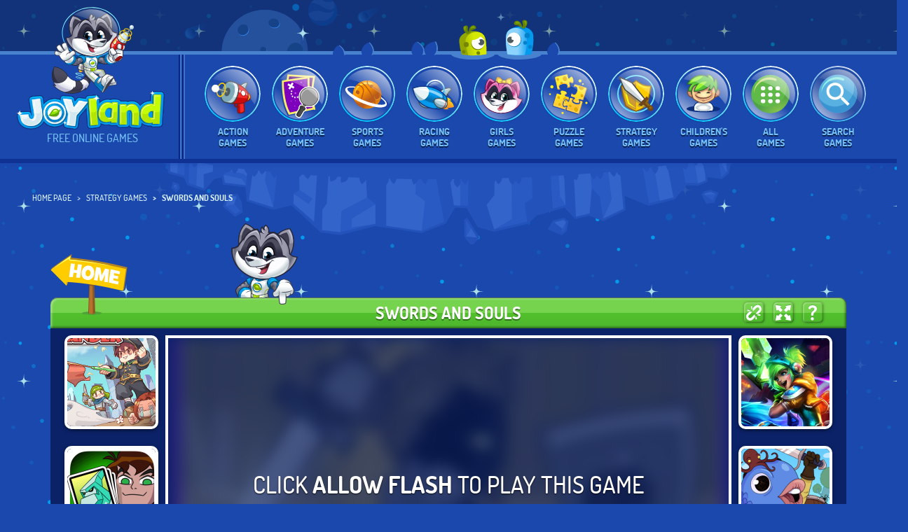

--- FILE ---
content_type: text/html
request_url: https://www.joy.land/swords-and-souls.html
body_size: 8495
content:
<!doctype html><html id="joy_html" class="no-js" lang="en-US" dir="ltr" lang_code="en" prefix="og: http://ogp.me/ns#"><head><meta charset="utf-8"><meta http-equiv="content-type" content="text/html; charset=utf-8"><meta http-equiv="x-ua-compatible" content="ie=edge"><meta name="viewport" content="width=device-width,initial-scale=1"><title>Swords and Souls - Play Free Strategy Games at Joyland!</title><meta name="description" content="Play Swords and Souls - Soul of a gladiator Create and train a fighter from humble beginning to domination of the world&#x27;s bloodiest arena."><meta name="game_id" content="314"><meta name="site_url" content="https://www.joy.land"><meta name="category" content="Strategy Games"><meta name="category_url" content="https://www.joy.land/strategy-games"><style type="text/css">body{display:none}.games_grid{width:100%}</style><script type="54571958343d1fea2e7edb44-text/javascript">function hasClass(element, cls) {
return (' ' + element.className + ' ').indexOf(' ' + cls + ' ') > -1;
}</script><link rel="canonical" href="https://www.joy.land/swords-and-souls.html"><link rel="alternate" href="https://m.joy.land/swords-and-souls.html" media="only screen and (max-width:640px)"><link rel="chrome-webstore-item" href="https://chrome.google.com/webstore/detail/jl-games/kakpnhlagbacpjbnddnaadbmlmnnhfob"><link rel="shortcut icon" href="https://www.joy.land/dist/assets/img/touchicons/favicon.ico" type="image/x-icon"><link rel="apple-touch-icon" href="https://www.joy.land/dist/assets/img/touchicons/apple-touch-icon.png"><link rel="apple-touch-icon" sizes="57x57" href="https://www.joy.land/dist/assets/img/touchicons/apple-touch-icon-57x57.png"><link rel="apple-touch-icon" sizes="72x72" href="https://www.joy.land/dist/assets/img/touchicons/apple-touch-icon-72x72.png"><link rel="apple-touch-icon" sizes="76x76" href="https://www.joy.land/dist/assets/img/touchicons/apple-touch-icon-76x76.png"><link rel="apple-touch-icon" sizes="114x114" href="https://www.joy.land/dist/assets/img/touchicons/apple-touch-icon-114x114.png"><link rel="apple-touch-icon" sizes="120x120" href="https://www.joy.land/dist/assets/img/touchicons/apple-touch-icon-120x120.png"><link rel="apple-touch-icon" sizes="144x144" href="https://www.joy.land/dist/assets/img/touchicons/apple-touch-icon-144x144.png"><link rel="apple-touch-icon" sizes="152x152" href="https://www.joy.land/dist/assets/img/touchicons/apple-touch-icon-152x152.png"><link rel="apple-touch-icon" sizes="180x180" href="https://www.joy.land/dist/assets/img/touchicons/apple-touch-icon-180x180.png"><link rel="image_src" href="https://www.joy.land/dist/assets/img/games/og-image/game-314.png"><meta property="og:url" content="https://www.joy.land/swords-and-souls.html"><meta property="og:image" content="https://www.joy.land/dist/assets/img/games/og-image/game-314.png"><meta property="og:type" content="website"><meta property="og:image:width" content="270"><meta property="og:image:height" content="270"><meta property="og:title" content="Swords and Souls"><meta property="og:site_name" content="JoyLand - Play and joy! | Free games online"><meta property="og:description" content="Soul of a gladiator Create and train a fighter from humble beginning to domination of the world&#x27;s bloodiest arena."><link rel="alternate" href="https://www.joy.land/swords-and-souls.html" hreflang="en-US"><link rel="alternate" href="https://pt.joy.land/swords-and-souls.html" hreflang="pt-BR"><link rel="alternate" href="https://es.joy.land/swords-and-souls.html" hreflang="es-ES"><link rel="alternate" href="https://fr.joy.land/swords-and-souls.html" hreflang="fr-FR"><link rel="alternate" href="https://it.joy.land/swords-and-souls.html" hreflang="it-IT"><link rel="alternate" href="https://ru.joy.land/swords-and-souls.html" hreflang="ru-RU"><link rel="alternate" href="https://ar.joy.land/swords-and-souls.html" hreflang="ar-SA"><link rel="alternate" href="https://tr.joy.land/swords-and-souls.html" hreflang="tr-TR"><link rel="alternate" href="https://de.joy.land/swords-and-souls.html" hreflang="de-DE"><link rel="alternate" href="https://pl.joy.land/swords-and-souls.html" hreflang="pl-PL"><link rel="alternate" href="https://he.joy.land/swords-and-souls.html" hreflang="he-IL"><script type="54571958343d1fea2e7edb44-text/javascript">dataLayer = [{
'pageCategory': 'games',
'gameName': 'Swords and Souls',
'GameCategory': 'Strategy Games', 
'GameSource': document.referrer,
'GameID': '314'
}];</script><script type="54571958343d1fea2e7edb44-text/javascript">var global_joyland_vars_head = {'game_width': 800 };</script><script type="54571958343d1fea2e7edb44-text/javascript" async>!function(e,t){a=e.createElement("script"),m=e.getElementsByTagName("script")[0],a.async=1,a.src=t,m.parentNode.insertBefore(a,m)}(document,"https://universal.wgplayer.com/tag/?lh="+window.location.hostname+"&wp="+window.location.pathname+"&ws="+window.location.search);</script><style>body.active_game #gameContent::before, #gamePlay .button::before{
background-image:url(https://www.joy.land/dist/assets/img/games/og-image/game-314.png);
}</style><script type="54571958343d1fea2e7edb44-application/javascript">window["TUBIA_OPTIONS"] = {
        "container": 'how_to_game_inside',
        "publisherId": '14477512b8714168aeece52c6a4601cb',
        "title": 'Swords and Souls',
        "colorMain": 'b3e73b',
        "colorAccent": '00ff80',
        "gdprTracking": true,
        "gdprTargeting": true,
        "onNotFound": function (data) {
		document.getElementById("how_to_game").style.display = "none";
		document.getElementById("how_to_play_button").style.display = "none";
            	console.info('Could not find the video: ', data);
        },
    };
    !function(e,t,n){var a,r=e.getElementsByTagName(t)[0];e.getElementById(n)||((a=e.createElement(t)).async=!0,a.id=n,a.src="https://player.tubia.com/libs/gd/gd.min.js",r.parentNode.insertBefore(a,r))}(document,"script","tubia-playerjs");</script></head><body class="game-page game_en_swords-and-souls active_game" itemscope itemtype="http://schema.org/WebPage"><noscript><iframe src="//www.googletagmanager.com/ns.html?id=GTM-K84HXR" height="0" width="0" style="display:none;visibility:hidden"></iframe></noscript><script type="54571958343d1fea2e7edb44-text/javascript">(function(w,d,s,l,i){w[l]=w[l]||[];w[l].push({'gtm.start':
new Date().getTime(),event:'gtm.js'});var f=d.getElementsByTagName(s)[0],
j=d.createElement(s),dl=l!='dataLayer'?'&l='+l:'';j.async=true;j.src=
'//www.googletagmanager.com/gtm.js?id='+i+dl;f.parentNode.insertBefore(j,f);
})(window,document,'script','dataLayer','GTM-K84HXR');</script><div class="flying_objects"><div class="asteroid-icon asteroid crossingAnimation duration30s"></div><div class="asteroid-icon asteroid2 crossingAnimation2 duration50s"></div><div class="asteroid-icon asteroid3 crossingAnimation3 duration50s"></div><div class="asteroid-icon asteroid4 crossingAnimation4 duration50s"></div><div class="asteroid-icon asteroid5 crossingAnimation5 duration50s"></div></div><div class="pre-site-header"></div><div class="galaxy_star_2"></div><header class="site-header"><div class="logo-main-wrapper"><a href="/" class="character floatingAround duration7s" title="Hi!"></a><div><a href="/" class="joylandLogo"><img src="/dist/assets/img/joyland_logo.png?ver=20191126" alt="Play Free Online Games for Kids - Joyland" width="352" height="95"></a><div class="site-title">Free Online Games</div></div></div><nav class="main_menu" role="navigation"><ul class="ch-grid"><li><a class="filter_button action" href="https://www.joy.land/action-games/" data-filter="action"><div class="ch-item svgicon icon-category-1 category-action"><div class="ch-info"></div></div><div class="cat-title">Action Games</div></a></li><li><a class="filter_button adventure" href="https://www.joy.land/adventure-games/" data-filter="adventure"><div class="ch-item svgicon icon-category-2 category-adventure"><div class="ch-info"></div></div><div class="cat-title">Adventure Games</div></a></li><li><a class="filter_button sports" href="https://www.joy.land/sports-games/" data-filter="sports"><div class="ch-item svgicon icon-category-3 category-sports"><div class="ch-info"></div></div><div class="cat-title">Sports Games</div></a></li><li><a class="filter_button racing" href="https://www.joy.land/racing-games/" data-filter="racing"><div class="ch-item svgicon icon-category-4 category-racing"><div class="ch-info"></div></div><div class="cat-title">Racing Games</div></a></li><li><a class="filter_button girls" href="https://www.joy.land/girls-games/" data-filter="girls"><div class="ch-item svgicon icon-category-5 category-girls"><div class="ch-info"></div></div><div class="cat-title">Girls Games</div></a></li><li><a class="filter_button puzzle" href="https://www.joy.land/puzzle-games/" data-filter="puzzle"><div class="ch-item svgicon icon-category-6 category-puzzle"><div class="ch-info"></div></div><div class="cat-title">Puzzle Games</div></a></li><li><a class="filter_button strategy" href="https://www.joy.land/strategy-games/" data-filter="strategy"><div class="ch-item svgicon icon-category-7 category-strategy"><div class="ch-info"></div></div><div class="cat-title">Strategy Games</div></a></li><li><a class="filter_button children" href="https://www.joy.land/children-games/" data-filter="children"><div class="ch-item svgicon icon-category-8 category-children"><div class="ch-info"></div></div><div class="cat-title">Children's Games</div></a></li><li><a class="filter_button all" href="https://www.joy.land/" data-filter="all"><div class="ch-item svgicon icon-category-12 category-all"><div class="ch-info"></div></div><div class="cat-title">All Games</div></a></li><li><a class="filter_button page-search lightboxPopButton" href="/page/search.html" data-popuptitle="Search games"><div class="ch-item svgicon page-search"><div class="ch-info"></div></div><div class="cat-title">Search games</div></a></li><li><a onclick="if (!window.__cfRLUnblockHandlers) return false; chrome.webstore.install()" id="chrome-webstore-install-button" title="Add the extension" data-cf-modified-54571958343d1fea2e7edb44-=""></a><script type="54571958343d1fea2e7edb44-text/javascript">if (typeof chrome != 'undefined' && chrome.app.isInstalled) {
  document.getElementById('chrome-webstore-install-button').style.display = 'none';
}</script></li></ul><div class="main_menu_panel" id="main_menu_panel_action"><div class="mask"></div><div class="sub-menu"><div class="lcol"></div><div class="subcategories-wrapper"><ul class="subcategories"><li class="category-first-person"><a href="https://www.joy.land/first-person-games/" class="first-person" data-filter="first-person" data-filter-parent="action">First Person games</a></li><li class="category-running"><a href="https://www.joy.land/running-games/" class="running" data-filter="running" data-filter-parent="action">Running games</a></li><li class="category-shooting"><a href="https://www.joy.land/shooting-games/" class="shooting" data-filter="shooting" data-filter-parent="action">Shooting games</a></li><li class="category-multiplayer"><a href="https://www.joy.land/multiplayer-games/" class="multiplayer" data-filter="multiplayer" data-filter-parent="action">Multiplayer games</a></li><li class="category-arcade"><a href="https://www.joy.land/arcade-games/" class="arcade" data-filter="arcade" data-filter-parent="action">Arcade games</a></li><li class="category-superhero"><a href="https://www.joy.land/superhero-games/" class="superhero" data-filter="superhero" data-filter-parent="action">Superhero games</a></li><li class="category-classic-retro"><a href="https://www.joy.land/classic-retro-games/" class="classic-retro" data-filter="classic-retro" data-filter-parent="action">Classic & Retro</a></li><li class="category-flying"><a href="https://www.joy.land/flying-games/" class="flying" data-filter="flying" data-filter-parent="action">Flying games</a></li><li class="category-fighting"><a href="https://www.joy.land/fighting-games/" class="fighting" data-filter="fighting" data-filter-parent="action">Fighting games</a></li><li class="category-io"><a href="https://www.joy.land/io-games/" class="io" data-filter="io" data-filter-parent="action">IO games</a></li></ul></div></div></div><div class="main_menu_panel" id="main_menu_panel_adventure"><div class="mask"></div><div class="sub-menu"><div class="lcol"></div><div class="subcategories-wrapper"><ul class="subcategories"><li class="category-horror"><a href="https://www.joy.land/horror-games/" class="horror" data-filter="horror" data-filter-parent="adventure">Horror games</a></li><li class="category-action-adventure"><a href="https://www.joy.land/action-adventure-games/" class="action-adventure" data-filter="action-adventure" data-filter-parent="adventure">Action Adventure</a></li><li class="category-dungeon-crawl"><a href="https://www.joy.land/dungeon-crawl-games/" class="dungeon-crawl" data-filter="dungeon-crawl" data-filter-parent="adventure">Dungeon Crawl games</a></li><li class="category-quest"><a href="https://www.joy.land/quest-games/" class="quest" data-filter="quest" data-filter-parent="adventure">Quest games</a></li><li class="category-fnaf"><a href="https://www.joy.land/fnaf-games/" class="fnaf" data-filter="fnaf" data-filter-parent="adventure">FNAF games</a></li><li class="category-minecraft"><a href="https://www.joy.land/minecraft-games/" class="minecraft" data-filter="minecraft" data-filter-parent="adventure">Minecraft/Survival games</a></li><li class="category-simulation"><a href="https://www.joy.land/simulation-games/" class="simulation" data-filter="simulation" data-filter-parent="adventure">Simulation games</a></li><li class="category-role-playing"><a href="https://www.joy.land/role-playing-games/" class="role-playing" data-filter="role-playing" data-filter-parent="adventure">Role Playing games</a></li></ul></div></div></div><div class="main_menu_panel" id="main_menu_panel_sports"><div class="mask"></div><div class="sub-menu"><div class="lcol"></div><div class="subcategories-wrapper"><ul class="subcategories"><li class="category-american-sports"><a href="https://www.joy.land/american-sports-games/" class="american-sports" data-filter="american-sports" data-filter-parent="sports">American Sports</a></li><li class="category-street-sports"><a href="https://www.joy.land/street-sports-games/" class="street-sports" data-filter="street-sports" data-filter-parent="sports">Street Sports games</a></li><li class="category-athletics"><a href="https://www.joy.land/athletics-games/" class="athletics" data-filter="athletics" data-filter-parent="sports">Athletics games</a></li><li class="category-archery"><a href="https://www.joy.land/archery-games/" class="archery" data-filter="archery" data-filter-parent="sports">Archery games</a></li><li class="category-bowling"><a href="https://www.joy.land/bowling-games/" class="bowling" data-filter="bowling" data-filter-parent="sports">Bowling games</a></li><li class="category-tennis-net"><a href="https://www.joy.land/tennis-net-games/" class="tennis-net" data-filter="tennis-net" data-filter-parent="sports">Tennis & Net games</a></li><li class="category-golf-pool"><a href="https://www.joy.land/golf-pool-games/" class="golf-pool" data-filter="golf-pool" data-filter-parent="sports">Golf & Pool games</a></li><li class="category-basketball"><a href="https://www.joy.land/basketball-games/" class="basketball" data-filter="basketball" data-filter-parent="sports">Basketball games</a></li><li class="category-extreme-sports"><a href="https://www.joy.land/extreme-sports-games/" class="extreme-sports" data-filter="extreme-sports" data-filter-parent="sports">Extreme Sports games</a></li><li class="category-soccer"><a href="https://www.joy.land/soccer-games/" class="soccer" data-filter="soccer" data-filter-parent="sports">Soccer games</a></li></ul></div></div></div><div class="main_menu_panel" id="main_menu_panel_racing"><div class="mask"></div><div class="sub-menu"><div class="lcol"></div><div class="subcategories-wrapper"><ul class="subcategories"><li class="category-street-racing"><a href="https://www.joy.land/street-racing-games/" class="street-racing" data-filter="street-racing" data-filter-parent="racing">Street Racing games</a></li><li class="category-open-world-driving"><a href="https://www.joy.land/open-world-driving-games/" class="open-world-driving" data-filter="open-world-driving" data-filter-parent="racing">Open World Driving</a></li><li class="category-rally-formula"><a href="https://www.joy.land/rally-formula-games/" class="rally-formula" data-filter="rally-formula" data-filter-parent="racing">Rally & Formula</a></li><li class="category-arcade-racer"><a href="https://www.joy.land/arcade-racer-games/" class="arcade-racer" data-filter="arcade-racer" data-filter-parent="racing">Arcade Racer games</a></li><li class="category-demolition-derby"><a href="https://www.joy.land/demolition-derby-games/" class="demolition-derby" data-filter="demolition-derby" data-filter-parent="racing">Demolition Derby games</a></li><li class="category-police-chase"><a href="https://www.joy.land/police-chase-games/" class="police-chase" data-filter="police-chase" data-filter-parent="racing">Police Chase games</a></li><li class="category-bike"><a href="https://www.joy.land/bike-games/" class="bike" data-filter="bike" data-filter-parent="racing">Bike games</a></li><li class="category-truck"><a href="https://www.joy.land/truck-games/" class="truck" data-filter="truck" data-filter-parent="racing">Truck games</a></li></ul></div></div></div><div class="main_menu_panel" id="main_menu_panel_girls"><div class="mask"></div><div class="sub-menu"><div class="lcol"></div><div class="subcategories-wrapper"><ul class="subcategories"><li class="category-pet-keeping"><a href="https://www.joy.land/pet-keeping-games/" class="pet-keeping" data-filter="pet-keeping" data-filter-parent="girls">Pet Keeping games</a></li><li class="category-super-heroine"><a href="https://www.joy.land/super-heroine-games/" class="super-heroine" data-filter="super-heroine" data-filter-parent="girls">Super Heroine games</a></li><li class="category-princesses"><a href="https://www.joy.land/princesses-games/" class="princesses" data-filter="princesses" data-filter-parent="girls">Princesses games</a></li><li class="category-shopping"><a href="https://www.joy.land/shopping-games/" class="shopping" data-filter="shopping" data-filter-parent="girls">Shopping games</a></li><li class="category-doll-maker"><a href="https://www.joy.land/doll-maker-games/" class="doll-maker" data-filter="doll-maker" data-filter-parent="girls">Doll Maker games</a></li><li class="category-dressup-makeup"><a href="https://www.joy.land/dressup-makeup-games/" class="dressup-makeup" data-filter="dressup-makeup" data-filter-parent="girls">Dressup & Makeup</a></li><li class="category-cooking"><a href="https://www.joy.land/cooking-games/" class="cooking" data-filter="cooking" data-filter-parent="girls">Cooking games</a></li></ul></div></div></div><div class="main_menu_panel" id="main_menu_panel_puzzle"><div class="mask"></div><div class="sub-menu"><div class="lcol"></div><div class="subcategories-wrapper"><ul class="subcategories"><li class="category-lemmings"><a href="https://www.joy.land/lemmings-games/" class="lemmings" data-filter="lemmings" data-filter-parent="puzzle">Lemmings games</a></li><li class="category-doodle-god"><a href="https://www.joy.land/doodle-god-games/" class="doodle-god" data-filter="doodle-god" data-filter-parent="puzzle">Doodle God games</a></li><li class="category-classic-puzzles"><a href="https://www.joy.land/classic-puzzles-games/" class="classic-puzzles" data-filter="classic-puzzles" data-filter-parent="puzzle">Classic Puzzles</a></li><li class="category-riddle"><a href="https://www.joy.land/riddle-games/" class="riddle" data-filter="riddle" data-filter-parent="puzzle">Riddle games</a></li><li class="category-match-3"><a href="https://www.joy.land/match-3-games/" class="match-3" data-filter="match-3" data-filter-parent="puzzle">Match 3 games</a></li><li class="category-word"><a href="https://www.joy.land/word-games/" class="word" data-filter="word" data-filter-parent="puzzle">Word & Trivia games</a></li><li class="category-physics"><a href="https://www.joy.land/physics-games/" class="physics" data-filter="physics" data-filter-parent="puzzle">Physics games</a></li></ul></div></div></div><div class="main_menu_panel" id="main_menu_panel_strategy"><div class="mask"></div><div class="sub-menu"><div class="lcol"></div><div class="subcategories-wrapper"><ul class="subcategories"><li class="category-tower-defense"><a href="https://www.joy.land/tower-defense-games/" class="tower-defense" data-filter="tower-defense" data-filter-parent="strategy">Tower Defense games</a></li><li class="category-clash-of-clans"><a href="https://www.joy.land/clash-of-clans-games/" class="clash-of-clans" data-filter="clash-of-clans" data-filter-parent="strategy">Clash of Clans</a></li><li class="category-tactical-combat"><a href="https://www.joy.land/tactical-combat-games/" class="tactical-combat" data-filter="tactical-combat" data-filter-parent="strategy">Tactical Combat</a></li><li class="category-real-time-strategy"><a href="https://www.joy.land/real-time-strategy-games/" class="real-time-strategy" data-filter="real-time-strategy" data-filter-parent="strategy">Real-Time Strategy</a></li><li class="category-tycoon"><a href="https://www.joy.land/tycoon-games/" class="tycoon" data-filter="tycoon" data-filter-parent="strategy">Tycoon games</a></li><li class="category-time-management"><a href="https://www.joy.land/time-management-games/" class="time-management" data-filter="time-management" data-filter-parent="strategy">Time Management</a></li><li class="category-board"><a href="https://www.joy.land/board-games/" class="board" data-filter="board" data-filter-parent="strategy">Board games</a></li><li class="category-card"><a href="https://www.joy.land/card-games/" class="card" data-filter="card" data-filter-parent="strategy">Card games</a></li></ul></div></div></div><div class="main_menu_panel" id="main_menu_panel_children"><div class="mask"></div><div class="sub-menu"><div class="lcol"></div><div class="subcategories-wrapper"><ul class="subcategories"><li class="category-clicker"><a href="https://www.joy.land/clicker-games/" class="clicker" data-filter="clicker" data-filter-parent="children">Clicker games</a></li><li class="category-platform"><a href="https://www.joy.land/platform-games/" class="platform" data-filter="platform" data-filter-parent="children">Platform games</a></li><li class="category-spongebob"><a href="https://www.joy.land/spongebob-games/" class="spongebob" data-filter="spongebob" data-filter-parent="children">SpongeBob games</a></li><li class="category-lego"><a href="https://www.joy.land/lego-games/" class="lego" data-filter="lego" data-filter-parent="children">Lego games</a></li><li class="category-cartoon"><a href="https://www.joy.land/cartoon-games/" class="cartoon" data-filter="cartoon" data-filter-parent="children">Cartoon games</a></li></ul></div></div></div></nav><div class="galaxy_star_3"></div><div class="missile"></div><div class="mars floating duration7s"></div><div class="rocks"></div></header><section id="primary" class="content-area"><nav aria-label="breadcrumb" class="nav-breadcrumb"><ol class="breadcrumb" itemscope itemtype="http://schema.org/BreadcrumbList"><li class="breadcrumb-item" itemprop="itemListElement" itemscope itemtype="http://schema.org/ListItem"><a itemprop="item" href="https://www.joy.land"><span itemprop="name">Home Page</span></a><meta itemprop="position" content="1"></li><li class="breadcrumb-item" itemprop="itemListElement" itemscope itemtype="http://schema.org/ListItem"><a itemprop="item" href="https://www.joy.land/strategy-games"><span itemprop="name">Strategy Games</span></a><meta itemprop="position" content="2"></li><li class="breadcrumb-item" itemprop="itemListElement" itemscope itemtype="http://schema.org/ListItem"><a itemprop="item" href="https://www.joy.land/swords-and-souls.html"><span itemprop="name">Swords and Souls</span></a><meta itemprop="position" content="3"></li></ol></nav><div class="game_wrapper text-center"><div id="game_div" class="game"><div class="lightbox_header"><div class="game_header"><h1 itemprop="name" id="game_title">Swords and Souls</h1><div class="lightbox_header_buttons"><div class="lightbox_header_button_wrapper"><button id="game_not_working_button" class="lightbox_header_button" title="Report game as broken"><i class="svgsingleicon broken_icon"></i></button><div class="game_not_working_popup_wrapper bevel_effect alert"><button title="Close" class="close_popup popup_corner_button"></button><div class="inside"><i class="alert_icon"></i><div class="popup_container"><div class="message success">Thank you for reporting the game</div><div class="message error"></div></div></div></div></div><button id="fullscreen_button" class="lightbox_header_button" title="Full Screen"><i class="svgsingleicon fullscreen_icon"></i></button> <button id="how_to_play_button" class="lightbox_header_button" title="How to play?"><i class="svgsingleicon question_icon"></i></button></div></div><a href="/" class="sign_back_top" title="JoyLand Games"></a></div><div class="gcontent flex-container"><div class="adv adv_left"><div id="JL-GP-SIDE-LEFT"></div></div><div id="games_grid_div_left" class="games_grid vertical_grid vertical_grid_left" style="height:608px;"></div><div class="gameContent-wrapper"><div id="gameContent" class="text-center" style="width:808px;height:608px;"><div id="gamePlayContainer"><div id="gamePlay" style="width:800px;height:600px;"><a id="allowAdobeFlashContainer" href="https://get.adobe.com/flashplayer/"><div class="intro">Click <strong>Allow Flash</strong> to play this game</div><div class="allow-flash"></div></a></div></div></div></div><div id="games_grid_div_right" class="games_grid vertical_grid vertical_grid_right" style="height:608px;"></div><div class="adv adv_right"><div id="JL-GP-SIDE-RIGHT"></div></div></div></div></div><div class="about_game_wrapper text-center"><div id="about_game_div" class="about_game"><div class="lightbox_blue_header bevel_with_shadow"><div class="blueman-empty"></div><h2 class="cube-title">About Swords and Souls</h2><div class="blueman"></div></div><div class="inside flex-container"><div class="lside"><div class="desc"><div class="media-object"><div class="media-object-section"><div class="thumbnail"><img src="/dist/assets/img/games/slider-desktop/game-314.png" alt="Swords and Souls"></div></div><div class="media-object-section read-wrapper"><h4 class="title">Swords and Souls</h4><p class="description">Soul of a gladiator Create and train a fighter from humble beginning to domination of the world&#x27;s bloodiest arena.</p></div></div></div><div class="tags"><ul class="tags_list"><li><a href="/tags/fantasy-games/">Fantasy</a></li><li><a href="/tags/strategy-games/">Strategy</a></li><li><a href="/tags/tactical-combat-games/">Tactical Combat</a></li><li><a href="/tags/gladiators-games/">Gladiators</a></li><li><a href="/tags/souls-series-games/">Souls Series</a></li></ul></div><div class="bottom"><div class="inside flex-container"><div class="rankstars"><div id="rateYo"></div><div class="counter"></div></div><div class="sep"><div class="brd"></div></div><div class="sharing"><div class="shareaholic-canvas" data-app="share_buttons" data-app-id="25731256"></div></div></div></div></div><div class="sep"></div><div class="rside text-center"></div></div><div class="rank_popup_wrapper bevel_effect alert"><button title="Close" class="close_popup popup_corner_button"></button><div class="inside"><i class="alert_icon"></i><div class="popup_container"><div class="message success">Thank you for rating the game</div><div class="message error">You have already rated :)</div></div></div></div></div></div><div class="bottom_game_horizontal_banner_wrapper text-center"></div><div class="recommend_game_wrapper text-center"><div class="recommend_game"><div class="games_gallery bevel_with_shadow"><div class="lightbox_blue_header bevel_with_shadow"><h2 class="cube-title">If you Like Swords and Souls, You May Also Want to Play These Strategy Games</h2></div><div class="games_slider games_grid"><div class="slider_wrapper"></div></div></div><a href="https://www.joy.land" class="home_island" title="Back to Home"></a> <a href="https://www.joy.land" class="rocket_game" title="Back to Home"></a><div class="bush bush1"></div><div class="bush bush2"></div><div class="yellowman_grass" title="WOW! So many good games!"></div></div></div><div class="game_widget_games_wrapper"><div class="widget_games_wrapper widget_hot_games_wrapper"><div class="lightbox_blue_header bevel_with_shadow"><div class="greenman-empty"></div><h2 class="cube-title">Hot Strategy Games</h2><div class="greenman"></div></div><div class="inside"><ul class="widget_list"><li class="game_item_hot"><a class="game_item_hot_link" href="https://www.joy.land/scrabble.html">Scrabble</a></li><li class="game_item_hot"><a class="game_item_hot_link" href="https://www.joy.land/farm-frenzy.html">Farm Frenzy</a></li><li class="game_item_hot"><a class="game_item_hot_link" href="https://www.joy.land/farm-frenzy-2.html">Farm Frenzy 2</a></li><li class="game_item_hot"><a class="game_item_hot_link" href="https://www.joy.land/pokemon-mega.html">Pokemon Mega</a></li><li class="game_item_hot"><a class="game_item_hot_link" href="https://www.joy.land/family-nest-family-relics.html">Family Relics: Farm Bay Adventures</a></li><li class="game_item_hot"><a class="game_item_hot_link" href="https://www.joy.land/uno-four-colors.html">Uno: Four Colors</a></li></ul></div></div><div class="widget_games_wrapper widget_new_games_wrapper"><div class="lightbox_blue_header bevel_with_shadow"><div class="yellowman"></div><h2 class="cube-title">New Strategy Games</h2><div class="yellowman-empty"></div></div><div class="inside"><ul class="widget_list"><li class="game_item_new"><a class="game_item_new_link" href="https://www.joy.land/tiny-landlord.html">Tiny Landlord</a></li><li class="game_item_new"><a class="game_item_new_link" href="https://www.joy.land/tower-heroes.html">Tower Heroes</a></li><li class="game_item_new"><a class="game_item_new_link" href="https://www.joy.land/mr-bean-s-solitaire-adventures.html">Mr Bean's Solitaire Adventures</a></li><li class="game_item_new"><a class="game_item_new_link" href="https://www.joy.land/defense-of-the-kingdom.html">Defense of the Kingdom</a></li><li class="game_item_new"><a class="game_item_new_link" href="https://www.joy.land/shogun-showdown.html">Shogun Showdown</a></li><li class="game_item_new"><a class="game_item_new_link" href="https://www.joy.land/moon-mission.html">Moon Mission</a></li></ul></div></div></div><div class="how_to_game_wrapper text-center"><div id="how_to_game" class="how_to_game"><div class="lightbox_blue_header bevel_with_shadow"><div class="blueman"></div><h2 id="how_to_game_title_how_to_play" class="cube-title">How to play Swords and Souls</h2><h2 id="how_to_game_title_recommended" class="cube-title">Recommended video for you</h2><div class="blueman-empty"></div></div><div class="inside bevel_effect" id="how_to_game_inside"></div></div></div><div class="spot_im_wrapper text-center"><div id="spot_im_div"><div class="lightbox_blue_header bevel_with_shadow"><div class="blueman"></div><h2 class="cube-title">Swords and Souls game comments</h2><div class="blueman-empty"></div></div><div class="spot-im-frame-inpage"><script async src="https://recirculation.spot.im/spot/sp_I2e72Drl" type="54571958343d1fea2e7edb44-text/javascript"></script><div data-spotim-module="recirculation" data-spot-id="sp_I2e72Drl"></div><script async data-spotim-module="spotim-launcher" src="https://launcher.spot.im/spot/sp_I2e72Drl" data-post-id="swords-and-souls" type="54571958343d1fea2e7edb44-text/javascript"></script></div></div></div></section><script type="54571958343d1fea2e7edb44-text/javascript">// doc: https://www.wgplayer.com/afg/demo/?domain=joy.land
var wgGameBkgImage = "https://www.joy.land/dist/assets/img/games/og-image/game-314.png";
var wgGameThumbnail = "https://www.joy.land/dist/assets/img/games/og-image/game-314.png";
var wgGamePlayText = "Start Game";
var wgGameContinueText = "Continue playing this game";
var wgGameName = "Swords and Souls";
var wgGameContainerID = "gamePlayContainer";
var wgIsFlashGame = false; //add this only if you need to bypass the Flash content checker ( Ex: Mobile site that uses  tag to show the game )</script><script type="54571958343d1fea2e7edb44-text/javascript">var global_joyland_vars = {'Scroll_to_top_translation':'Scroll to Top', 'START_GAME_translation':'Start Game', 'desktop_ad_type_url':'https://pubads.g.doubleclick.net/gampad/ads?correlator&#x3D;[placeholder]&amp;iu&#x3D;/52117743/JL-GP-PREROLL-DESKTOP&amp;env&#x3D;vp&amp;gdfp_req&#x3D;1&amp;output&#x3D;vast&amp;sz&#x3D;640x480&amp;description_url&#x3D;https://www.joy.land&amp;tfcd&#x3D;0&amp;npa&#x3D;0&amp;vpmute&#x3D;1&amp;vpa&#x3D;1&amp;vad_format&#x3D;linear&amp;url&#x3D;https://www.joy.land&amp;vpos&#x3D;preroll&amp;unviewed_position_start&#x3D;1', 'mobile_ad_type_url':'https://pubads.g.doubleclick.net/gampad/ads?correlator&#x3D;[placeholder]&amp;iu&#x3D;/52117743/JL-GP-PREROLL-MOBILE&amp;env&#x3D;vp&amp;gdfp_req&#x3D;1&amp;output&#x3D;vast&amp;sz&#x3D;640x480&amp;description_url&#x3D;https%3A%2F%2Fwww.joy.land&amp;tfcd&#x3D;0&amp;npa&#x3D;0&amp;vpmute&#x3D;1&amp;vpa&#x3D;1&amp;vad_format&#x3D;linear&amp;url&#x3D;https%3A%2F%2Fwww.joy.land&amp;vpos&#x3D;preroll&amp;unviewed_position_start&#x3D;1', 'preroll_delay':2000, 'game_id':'314', 'game_slug':'swords-and-souls', 'lang':'en', 'back_translation':'Back', 'next_translation':'Next', 'recommendations_popup_title':'Wait! Try these games', 'game_ratingValue':'4.1', 'game_ratingCount':'890', 'close_translation':'Close', 'game_width':'808', 'game_height':'608', 'game_border_width':4, 'url_redirection': ''};</script><script type="application/ld+json">[
              {
        "@context": "https://schema.org",
        "@type": "WebApplication",
        "aggregateRating": {
          "@type": "AggregateRating",
          "bestRating": 5,
          "ratingCount": 890,
          "ratingValue": 4.1,
          "worstRating": 1
        },
        "applicationCategory": "Game",
        "applicationSubCategory": "Strategy Games",
            "creator": {
          "@type": "Person",
          "name": "Soulgame"
        },
       
        "description": "Play Swords and Souls - Soul of a gladiator Create and train a fighter from humble beginning to domination of the world&#x27;s bloodiest arena.",
        "image": "https://www.joy.land/dist/assets/img/games/og-image/game-314.png",
        "name": "Swords and Souls",
        "offers": {
          "@type": "Offer",
          "availability": "http://schema.org/InStock",
          "price": "0",
          "priceCurrency": "USD"
        },
        "operatingSystem": "Windows, Linux, MacOS, any, iOS",
        "screenshot": {
          "@type": "ImageObject",
          "thumbnailUrl": "https://www.joy.land/dist/assets/img/games/og-image/game-314.png"
        } 
	}
    ]</script><footer><div class="footer_upper_section"></div><div class="footer_strip"><div class="row"><div class="columns large-8 show-for-large"><nav class="footer_menu"><ul><li class="menu-item"><a class="page-5 page-search has_icon lightboxPopButton" href="/page/search.html" data-popuptitle="Search games"><i class="svgsingleicon search_icon"></i><span class="footer_text">Search</span></a></li><li class="menu-item"><a class="page-4 page-language has_icon lightboxPopButton" href="/page/language.html" data-popuptitle="Change language"><i class="svgicon icon-language-1"></i><span class="footer_text">English</span></a></li><li class="menu-item"><a class="page-2 page-contact lightboxPopButton" href="/page/contact.html" data-popuptitle="Keep in touch with us"><span class="footer_text">Contact</span></a></li><li class="menu-item"><a class="page-3 page-privacy lightboxPopButton" href="/page/privacy.html" data-popuptitle="Privacy Policy"><span class="footer_text">Privacy</span></a></li><li class="menu-item"><a class="page-1 page-about lightboxPopButton" href="/page/about.html" data-popuptitle="About Joyland"><span class="footer_text">About</span></a></li></ul></nav></div><div class="columns large-4"><nav class="footer_menu copyrights-wrapper"><ul><li class="copyrights">© Joyland, All Rights Reserved</li><li class="sep">|</li><li class="sitemap"><a href="/page/sitemap.html">Sitemap</a></li></ul></nav></div></div></div></footer><div id="popupWrapper"><button class="close_popup popup_corner_button" title="Close"></button> <button class="return_popup popup_corner_button" data-popuptitle="Menu"></button><div id="popupContainer"><div class="lightbox_header"><div class="title"></div></div><div id="popupContent"><div class="svgloader_container"><div class="svgloader"></div></div></div></div></div><script id="gameslider-item-template" type="text/x-handlebars-template">{{#slider_games}}
<div class="game_item {{style}}">
<span class="new"><i>NEW!</i></span>
<span class="hot"><i>Hot!</i></span>
<a href="{{url}}">
<div class="game_cover_bg {{class}}" style="background-image:url({{img_src}})"></div>
<div class="game_badge"></div>
<div class="game_name">
<span class="vertical_align_helper"></span>
<span class="game_name_text">{{title}}</span>
</div>
</a>
</div>
{{/slider_games}}</script><div class="OUTBRAIN" data-src="https://www.joy.land/swords-and-souls.html" data-widget-id="GS_1"></div><script type="54571958343d1fea2e7edb44-text/javascript" async="async" src="//widgets.outbrain.com/outbrain.js"></script><link rel="stylesheet" type="text/css" href="/dist/assets/css/app_game.css?ver=20221223"><script type="54571958343d1fea2e7edb44-text/javascript" src="/dist/assets/js/app_game.js?ver=20201104"></script><script type="54571958343d1fea2e7edb44-text/javascript">var flashvars = {},params = {allownetworking:'internal'},attributes = {};swfobject.embedSWF('https://www.joy.land/uploads/games/game_files/314/Swords-and-souls.swf', 'gamePlay', '800', '600', '9.0.0', 'https://www.joy.land/dist/assets/static/expressInstall.swf',flashvars, params, attributes, gameObjectCreatedSuccessfully);</script><script src="/cdn-cgi/scripts/7d0fa10a/cloudflare-static/rocket-loader.min.js" data-cf-settings="54571958343d1fea2e7edb44-|49" defer></script><script defer src="https://static.cloudflareinsights.com/beacon.min.js/vcd15cbe7772f49c399c6a5babf22c1241717689176015" integrity="sha512-ZpsOmlRQV6y907TI0dKBHq9Md29nnaEIPlkf84rnaERnq6zvWvPUqr2ft8M1aS28oN72PdrCzSjY4U6VaAw1EQ==" data-cf-beacon='{"version":"2024.11.0","token":"649bd317f8fb4e618249bb4c65e76bcf","r":1,"server_timing":{"name":{"cfCacheStatus":true,"cfEdge":true,"cfExtPri":true,"cfL4":true,"cfOrigin":true,"cfSpeedBrain":true},"location_startswith":null}}' crossorigin="anonymous"></script>
</body></html>

--- FILE ---
content_type: text/plain
request_url: https://www.google-analytics.com/j/collect?v=1&_v=j102&a=470532455&t=pageview&_s=1&dl=https%3A%2F%2Fwww.joy.land%2Fswords-and-souls.html&ul=en-us%40posix&dt=Swords%20and%20Souls%20-%20Play%20Free%20Strategy%20Games%20at%20Joyland!&sr=1280x720&vp=1280x720&_u=YGBAgAABAAAAAC~&jid=181160857&gjid=1677413463&cid=289586889.1768180526&tid=UA-72066327-1&_gid=1043921045.1768180526&_slc=1&gtm=45He6171n71K84HXRv71837752za200zd71837752&cg1=games&cg2=Strategy%20Games&cd2=true&gcd=13l3l3l3l1l1&dma=0&tag_exp=103116026~103200004~104527906~104528501~104684208~104684211~105391252~115938466~115938469~116184927~116184929~116514483&z=486379509
body_size: -448
content:
2,cG-X2169DKF0V

--- FILE ---
content_type: image/svg+xml
request_url: https://www.joy.land/dist/assets/svg/sprite.svg?ver=20190608
body_size: 32192
content:
<svg xmlns="http://www.w3.org/2000/svg" xmlns:xlink="http://www.w3.org/1999/xlink" width="100" height="1087" viewBox="0 0 100 1087"><svg height="100" viewBox="0 0 100 100" width="100" id="category-1" y="0"><linearGradient id="aaa" y2="58.665" gradientUnits="userSpaceOnUse" x2="42.287" y1="116.73" x1="-8.729"><stop stop-color="#fff" offset="0"/><stop stop-color="#fff" stop-opacity="0" offset="1"/></linearGradient><path d="M49.946 4.434c25.13 0 45.513 20.382 45.513 45.514 0 25.128-20.384 45.51-45.514 45.51-25.13 0-45.51-20.382-45.51-45.51 0-25.132 20.38-45.514 45.51-45.514z" fill="url(#aaa)"/><linearGradient id="aab" y2="297.89" gradientUnits="userSpaceOnUse" x2="-113.48" gradientTransform="matrix(160.56 0 0 -160.56 18293 47835)" y1="297.34" x1="-113.76"><stop stop-color="#0cf" offset="0"/><stop stop-color="#fff" offset="1"/></linearGradient><path d="M49.946 0c13.8 0 26.294 5.6 35.3 14.648 9.048 9.048 14.648 21.547 14.648 35.3 0 13.797-5.6 26.292-14.648 35.298-9.05 9.048-21.547 14.648-35.3 14.648-13.795 0-26.294-5.6-35.298-14.648C5.6 76.196 0 63.7 0 49.948c0-13.797 5.6-26.296 14.648-35.3C23.698 5.6 36.195 0 49.946 0zm33.598 16.35c-8.6-8.6-20.473-13.93-33.598-13.93-13.124 0-24.994 5.33-33.595 13.93C7.75 24.953 2.42 36.823 2.42 49.95c0 13.124 5.33 24.997 13.93 33.596 8.6 8.6 20.472 13.932 33.595 13.932 13.125 0 25-5.33 33.598-13.932 8.6-8.6 13.932-20.473 13.932-33.596 0-13.126-5.33-24.996-13.93-33.597z" fill="url(#aab)"/><path d="M57.07 46.408c-.18-4.032 2.463-7.794 5.42-10.616 2.778-2.644 7.346-5.78 11.333-6.765 2.372-.582 3.942 2.778 2.91 4.3-2.103 3.09-3.717 9.497-2.91 13.08l.447 1.97-17.156-.357-.09-1.567.046-.045z" fill="#3F4B51"/><path d="M58.95 46.408c-.314-7.213 10.123-14.513 15.456-15.813.356-.09 1.12 1.344.76 1.88-2.956 4.347-3.807 11.245-3.09 14.246l-13.125-.267v-.044z" fill="#A1C1CC"/><path d="M58.95 46.363c-.27-7.168 10.17-14.468 15.456-15.768-4.748 3.002-12.41 7.167-14.157 15.858l-1.255-.045-.09-.045h.046z" fill="#fff"/><path d="M57.562 60.384l13.26-1.522L71.987 80.9l-.315.537c-.983 1.614-2.684 2.69-4.432 3.315-2.508.896-6.99 1.39-8.557-1.39-.266-.446-.402-.983-.402-1.522l-.715-21.456z" fill="#871614"/><path d="M59.622 62.178l9.318-1.076 1.03 19.306c-2.195 3.45-9.63 4.21-9.72 1.432l-.628-19.62v-.043z" fill="#CB0B0B"/><path d="M69.073 63.343l.897 17.02c-1.21 1.883-3.986 2.957-6.27 3.09l-.63-19.44 5.957-.67h.047z" fill="#F42A28"/><path d="M74.496 47.214c4.567 0 8.285 3.718 8.285 8.286 0 4.57-3.717 8.29-8.284 8.29-4.57 0-8.288-3.72-8.288-8.29 0-4.567 3.718-8.286 8.288-8.286z" fill="#871614"/><path d="M74.496 49.185c3.493 0 6.315 2.823 6.315 6.315 0 3.495-2.82 6.32-6.314 6.32s-6.315-2.824-6.315-6.32c0-3.492 2.822-6.315 6.316-6.315z" fill="#fc0"/><path d="M36.464 63.7L46.677 27.01C57.43 30.282 65.895 33.82 74 41.928c9.544 9.496 4.124 24.01-6.36 25.758-11.062 1.834-21.008.494-31.758-2.018l.536-1.97h.046z" fill="#871614"/><path d="M38.345 64.236c9.54 2.24 19.53 3.092 28.936 1.523 8.828-1.478 13.71-14.023 5.29-22.4-6.943-6.896-14.874-10.885-24.594-13.84-3.225 11.558-6.45 23.16-9.63 34.716z" fill="#CB0B0B"/><path d="M76.108 58.056c1.7-4.526.985-10.214-3.54-14.74-6.94-6.898-14.872-10.884-24.592-13.84l-6.63 23.874c11.962 2.376 23.65 4.212 34.762 4.706z" fill="#F42A28"/><path d="M75.57 52.365c0-.76-.135-1.568-.314-2.373-8.107-5.958-17.38-10.258-28.04-12.722l-1.704 6.092c10.437 1.97 20.425 4.973 30.013 9.003h.045z" fill="#FFBABA"/><path d="M48.737 27.415c1.48.448 7.84 2.508 8.78 3.27 7.48 6.092 3.228 21.276-.403 28.4-2.016 3.942-5.2 8.064-9.81 8.915-1.03.18-10.528-1.61-12.185-2.375-10.08-4.523-8.825-23.16-.628-32.97 3.45-4.12 8.87-7.48 14.29-5.285l-.046.045z" fill="#3F4B51"/><path d="M38.3 64.416c2.822.673 5.734 1.21 8.6 1.614 4.168-.808 6.944-4.974 8.422-7.886 1.748-3.404 3.048-7.256 3.764-11.287.224-1.344.402-2.69.49-3.987.315-4.3-.445-8.333-3.313-10.663-2.597-1.118-5.333-2.06-8.198-2.956-3.27 11.693-6.495 23.43-9.765 35.12v.046z" fill="#BDD6DE"/><path d="M56.308 56.037c1.21-2.82 2.193-5.912 2.732-9.137.225-1.343.403-2.686.494-3.986.313-4.3-.448-8.332-3.316-10.662-2.598-1.12-5.33-2.06-8.197-2.956L41.348 53.35c5.062 1.03 10.035 1.926 14.962 2.686z" fill="#EAF4F7"/><path d="M59.67 41.078c-3.9-1.613-8.022-2.912-12.366-3.898l-1.702 6.137c4.614.897 9.093 1.927 13.53 3.225.31-1.88.49-3.718.537-5.464z" fill="#fff"/><path d="M45.198 28.714c6.496 0 10.348 8.02 8.557 17.873-1.748 9.855-8.422 17.873-14.917 17.873s-10.347-8.018-8.556-17.873c1.745-9.854 8.42-17.873 14.915-17.873z" fill="#7EAABA"/><path d="M41.974 39.017c2.777 0 4.434 3.404 3.672 7.66-.76 4.21-3.583 7.66-6.36 7.66-2.778 0-4.436-3.404-3.674-7.66.763-4.21 3.583-7.66 6.362-7.66z" fill="#4D5B61"/><path d="M40.898 44.214l-19.754-6.048-1.612 5.24 19.754 6.05c1.747.536 3.36-4.705 1.612-5.242z" fill="#5A6D74"/><path d="M20.83 39.24l-.493 1.613 19.845 6.182c.18-.583.27-1.165.27-1.702L20.83 39.195v.045z" fill="#9CAEB3"/><path d="M25.757 33.104c-1.97 2.284-3.404 5.375-4.076 8.6-.672 3.226-.627 6.54.314 9.23.404 1.074.897 1.97 1.478 2.686.896 1.074 1.97 1.748 3.18 1.97 1.166.225 2.42 0 3.674-.626 1.03-.537 2.06-1.344 3.046-2.463 1.97-2.284 3.404-5.376 4.076-8.6.672-3.225.628-6.54-.313-9.228-.402-1.076-.896-1.972-1.478-2.688-.896-1.075-1.97-1.748-3.18-1.97-1.165-.226-2.42 0-3.674.625-1.03.537-2.06 1.343-3.046 2.463zm-2.33 9.093c.628-2.82 1.837-5.554 3.586-7.525.805-.94 1.657-1.614 2.507-2.016.94-.493 1.837-.627 2.643-.493.806.135 1.524.583 2.15 1.345.448.536.807 1.21 1.12 2.015.807 2.24.807 5.106.224 7.884-.626 2.822-1.836 5.554-3.582 7.526-.807.94-1.66 1.614-2.51 2.016-.94.49-1.836.624-2.642.49-.807-.132-1.524-.58-2.15-1.343-.448-.537-.806-1.21-1.12-2.016-.807-2.24-.807-5.105-.225-7.883z" fill="#fc0"/><path d="M19.352 33.596c3.762 0 6.81 3.047 6.81 6.81 0 3.762-3.048 6.808-6.81 6.808-3.764 0-6.81-3.046-6.81-6.81 0-3.76 3.046-6.808 6.81-6.808z" fill="#fff"/><path d="M68.18 43.228c2.954 0 5.017 3 5.374 5.51.402 2.51-.76 5.555-3.718 5.555-2.956 0-5.016-3-5.376-5.51-.402-2.508.762-5.554 3.72-5.554z" fill="#871614"/><path d="M68.312 44.214c1.972 0 3.897 2.06 4.257 4.568.4 2.554-.9 4.568-2.87 4.568-1.968 0-3.897-2.058-4.256-4.568-.4-2.553.898-4.568 2.868-4.568z" fill="#fff"/><path d="M55.188 67.865c-.538 3.674 2.64 4.57 5.643 4.076.673-.088 1.48 2.556.09 2.778-4.39.63-9.36-1.21-8.51-7.21l2.734.402.044-.044z" fill="#871614"/><linearGradient id="aac" y2="55.995" gradientUnits="userSpaceOnUse" x2="44.69" y1="-21.981" x1="104.83"><stop stop-color="#fff" offset="0"/><stop stop-color="#fff" stop-opacity="0" offset="1"/></linearGradient><path d="M49.946 6.227c24.145 0 43.722 19.576 43.722 43.72 0 6.763-1.523 13.17-4.3 18.903-17.784-26.16-43.184-40.54-74.72-44.66 7.93-10.886 20.785-17.963 35.298-17.963z" fill="url(#aac)"/></svg>
<svg height="100" viewBox="0 0 100 100" width="100" id="category-12" y="100"><linearGradient id="aba" y2="53.476" gradientUnits="userSpaceOnUse" x2="47.49" y1="112.63" x1="5.148"><stop stop-color="#fff" offset="0"/><stop stop-color="#fff" stop-opacity="0" offset="1"/></linearGradient><path d="M49.988 4.439c25.152-.002 45.55 20.396 45.55 45.548 0 25.15-20.398 45.55-45.55 45.55-25.15 0-45.55-20.398-45.55-45.55 0-25.15 20.4-45.55 45.55-45.55z" fill="url(#aba)"/><linearGradient id="abb" y2="297.89" gradientUnits="userSpaceOnUse" x2="-122.73" gradientTransform="matrix(160.56 0 0 -160.56 19778 47835)" y1="297.34" x1="-123.01"><stop stop-color="#0cf" offset="0"/><stop stop-color="#fff" offset="1"/></linearGradient><path d="M49.988 0c13.81 0 26.318 5.604 35.33 14.66 9.057 9.057 14.66 21.564 14.66 35.33 0 13.808-5.603 26.316-14.66 35.327-9.057 9.057-21.565 14.66-35.33 14.66-13.808 0-26.316-5.604-35.327-14.66C5.605 76.26 0 63.752 0 49.99 0 36.18 5.604 23.67 14.66 14.66 23.717 5.605 36.225 0 49.99 0zm33.625 16.364C75.006 7.754 63.125 2.42 49.988 2.42c-13.135 0-25.016 5.335-33.625 13.943C7.755 24.973 2.42 36.853 2.42 49.988s5.335 25.017 13.943 33.625c8.61 8.606 20.49 13.942 33.625 13.942 13.137 0 25.018-5.336 33.625-13.942 8.607-8.607 13.943-20.488 13.943-33.624S92.22 24.972 83.613 16.363z" fill="url(#abb)"/><circle cy="50.319" cx="49.473" r="34.08" fill="#60BA47"/><radialGradient id="abc" gradientUnits="userSpaceOnUse" cy="80.607" cx="64.132" gradientTransform="matrix(-.94 .33 -.2 -.56 140.55 104.78)" r="51.098"><stop stop-color="#86C44D" offset="0"/><stop stop-color="#4FA246" offset=".84"/></radialGradient><path d="M77.216 30.54c.69 2.7 1.057 5.528 1.057 8.442 0 18.822-15.26 34.08-34.08 34.08-11.445 0-21.563-5.646-27.745-14.3C20.205 73.5 33.565 84.397 49.472 84.397c18.822 0 34.08-15.257 34.08-34.08 0-7.377-2.352-14.2-6.336-19.778z" fill="url(#abc)"/><path d="M47.857 20.533c3.963 0 7.695.835 11.038 2.284 3.344 1.45 1.564 4.905-.835 3.957-3.236-1.282-6.742-2.006-10.418-2.006-14.157 0-25.86 10.477-27.532 24.074v-.89c0-15.104 12.423-27.362 27.694-27.362l.053-.056" fill="#CEE18B"/><path d="M40.422 40.005c0 1.333-1.09 2.425-2.425 2.425H34.81c-1.333 0-2.424-1.092-2.424-2.425V37.65c0-1.333 1.09-2.424 2.425-2.424h3.187c1.334 0 2.425 1.09 2.425 2.425v2.356zM40.422 51.497c0 1.333-1.09 2.425-2.425 2.425H34.81c-1.333 0-2.424-1.092-2.424-2.425v-2.354c0-1.335 1.09-2.426 2.425-2.426h3.187c1.334 0 2.425 1.09 2.425 2.425v2.355zM40.422 62.988c0 1.334-1.09 2.425-2.425 2.425H34.81c-1.333 0-2.424-1.09-2.424-2.425v-2.354c0-1.334 1.09-2.425 2.425-2.425h3.187c1.334 0 2.425 1.09 2.425 2.424v2.354z" fill="#4EA046"/><path d="M40.422 40.672c0 1.65-1.35 3-3 3h-2.036c-1.65 0-3-1.35-3-3V39.47c0-1.65 1.35-3 3-3h2.036c1.65 0 3 1.35 3 3v1.202zM40.422 52.164c0 1.65-1.35 3-3 3h-2.036c-1.65 0-3-1.35-3-3V50.96c0-1.65 1.35-3 3-3h2.036c1.65 0 3 1.35 3 3v1.204zM40.422 63.655c0 1.65-1.35 3-3 3h-2.036c-1.65 0-3-1.35-3-3V62.45c0-1.65 1.35-3 3-3h2.036c1.65 0 3 1.35 3 3v1.205z" fill="#fff"/><path d="M53.49 40.005c0 1.333-1.09 2.425-2.424 2.425H47.88c-1.334 0-2.425-1.092-2.425-2.425V37.65c0-1.333 1.09-2.424 2.425-2.424h3.186c1.334 0 2.425 1.09 2.425 2.425v2.356zM53.49 51.497c0 1.333-1.09 2.425-2.424 2.425H47.88c-1.334 0-2.425-1.092-2.425-2.425v-2.354c0-1.335 1.09-2.426 2.425-2.426h3.186c1.334 0 2.425 1.09 2.425 2.425v2.355zM53.49 62.988c0 1.334-1.09 2.425-2.424 2.425H47.88c-1.334 0-2.425-1.09-2.425-2.425v-2.354c0-1.334 1.09-2.425 2.425-2.425h3.186c1.334 0 2.425 1.09 2.425 2.424v2.354z" fill="#4EA046"/><path d="M53.49 40.672c0 1.65-1.35 3-3 3h-2.035c-1.65 0-3-1.35-3-3V39.47c0-1.65 1.35-3 3-3h2.036c1.65 0 3 1.35 3 3v1.202zM53.49 52.164c0 1.65-1.35 3-3 3h-2.035c-1.65 0-3-1.35-3-3V50.96c0-1.65 1.35-3 3-3h2.036c1.65 0 3 1.35 3 3v1.204zM53.49 63.655c0 1.65-1.35 3-3 3h-2.035c-1.65 0-3-1.35-3-3V62.45c0-1.65 1.35-3 3-3h2.036c1.65 0 3 1.35 3 3v1.205z" fill="#fff"/><path d="M66.56 40.005c0 1.333-1.092 2.425-2.426 2.425h-3.186c-1.334 0-2.425-1.092-2.425-2.425V37.65c0-1.333 1.09-2.424 2.425-2.424h3.186c1.334 0 2.425 1.09 2.425 2.425v2.356zM66.56 51.497c0 1.333-1.092 2.425-2.426 2.425h-3.186c-1.334 0-2.425-1.092-2.425-2.425v-2.354c0-1.335 1.09-2.426 2.425-2.426h3.186c1.334 0 2.425 1.09 2.425 2.425v2.355zM66.56 62.988c0 1.334-1.092 2.425-2.426 2.425h-3.186c-1.334 0-2.425-1.09-2.425-2.425v-2.354c0-1.334 1.09-2.425 2.425-2.425h3.186c1.334 0 2.425 1.09 2.425 2.424v2.354z" fill="#4EA046"/><path d="M66.56 40.672c0 1.65-1.35 3-3 3h-2.037c-1.65 0-3-1.35-3-3V39.47c0-1.65 1.35-3 3-3h2.036c1.65 0 3 1.35 3 3v1.202zM66.56 52.164c0 1.65-1.35 3-3 3h-2.037c-1.65 0-3-1.35-3-3V50.96c0-1.65 1.35-3 3-3h2.036c1.65 0 3 1.35 3 3v1.204zM66.56 63.655c0 1.65-1.35 3-3 3h-2.037c-1.65 0-3-1.35-3-3V62.45c0-1.65 1.35-3 3-3h2.036c1.65 0 3 1.35 3 3v1.205z" fill="#fff"/><linearGradient id="abd" y2="62.715" gradientUnits="userSpaceOnUse" x2="39.932" y1="-12.001" x1="95.97"><stop stop-color="#fff" offset="0"/><stop stop-color="#fff" stop-opacity="0" offset="1"/></linearGradient><path d="M49.988 6.23c24.166 0 43.758 19.593 43.758 43.758 0 6.77-1.526 13.18-4.305 18.92-17.797-26.183-43.218-40.575-74.78-44.7C22.595 13.314 35.463 6.23 49.988 6.23z" fill="url(#abd)"/></svg>
<svg height="100" viewBox="0 0 100 100" width="100" id="category-2" y="200"><linearGradient id="aca" y2="60.044" gradientUnits="userSpaceOnUse" x2="43.859" y1="135.34" x1="-2.19"><stop stop-color="#fff" offset="0"/><stop stop-color="#fff" stop-opacity="0" offset="1"/></linearGradient><path d="M50.002 4.48c25.132 0 45.52 20.386 45.52 45.518 0 25.137-20.388 45.526-45.52 45.526-25.136 0-45.522-20.39-45.522-45.526C4.48 24.866 24.866 4.48 50.002 4.48z" fill="url(#aca)"/><linearGradient id="acb" y2="297.89" gradientUnits="userSpaceOnUse" x2="-114.8" gradientTransform="matrix(160.56 0 0 -160.56 18505 47835)" y1="297.34" x1="-115.08"><stop stop-color="#0cf" offset="0"/><stop stop-color="#fff" offset="1"/></linearGradient><path d="M50.002.043c13.798 0 26.3 5.602 35.304 14.65 9.05 9.052 14.65 21.552 14.65 35.305 0 13.802-5.6 26.302-14.65 35.308-9.05 9.05-21.55 14.65-35.304 14.65-13.8 0-26.3-5.6-35.307-14.65C5.645 76.256.045 63.754.045 50c0-13.8 5.6-26.3 14.65-35.305C23.745 5.645 36.247.043 50.002.043zm33.602 16.354C75.002 7.795 63.13 2.463 50.004 2.463c-13.13 0-25.002 5.332-33.605 13.934C7.795 25 2.463 36.873 2.463 50c0 13.13 5.332 25.002 13.934 33.604 8.604 8.604 20.476 13.932 33.604 13.932 13.126 0 25-5.328 33.6-13.932C92.207 75.004 97.536 63.13 97.536 50c0-13.127-5.328-25-13.93-33.603z" fill="url(#acb)"/><path d="M25.718 16.89l49.597 3.092c-4.795 25.045-5.06 35.216.27 60.263l-47.717-.272-.85-2.552c-6.14-18.636-4.57-41.756-1.345-60.53h.046z" fill="#1A48AD"/><path d="M27.958 15.188l49.598 3.092c-4.795 25.045-5.063 35.215.268 60.262l-47.715-.268-.853-2.555c-6.14-18.642-4.57-41.76-1.344-60.532h.045z" fill="#FAEB62"/><path d="M30.87 18.906c-3.27 18.818-3.315 40.684 1.703 55.826l40.996.225c-4.078-19.22-4.078-33.065-.226-53.407L30.87 18.906z" fill="#51007A"/><path d="M15.995 28.36l49.417-7.57c-.537 25.537.854 35.526 10.307 58.87l-47.135 9.95-1.255-2.288c-9.185-16.936-11.47-39.876-11.335-58.918v-.044z" fill="#1A48AD"/><path d="M17.922 26.21l49.418-7.573c-.537 25.538.852 35.53 10.307 58.873l-47.135 9.947-1.255-2.285c-9.185-16.937-11.47-39.877-11.335-58.919v-.045z" fill="#FAEB62"/><path d="M21.417 29.21c-.09 19.132 3.495 40.506 10.932 54.256l40.457-8.555c-7.217-17.923-9.5-31.453-9.05-52.197l-42.34 6.498z" fill="#7D00BC"/><path d="M52.287 28.314c.67 0 1.207.54 1.207 1.21 0 .673-.537 1.21-1.207 1.21-.672 0-1.21-.537-1.21-1.21 0-.67.538-1.21 1.21-1.21zm-10.26 18.998c.804 0 1.478.672 1.478 1.478s-.674 1.48-1.478 1.48c-.808 0-1.48-.673-1.48-1.48s.672-1.478 1.48-1.478zm.044 14.25c.45 0 .807.356.807.806 0 .447-.358.804-.806.804s-.805-.357-.805-.804c0-.45.36-.807.806-.807zm-7.795.49c.45 0 .808.358.808.806 0 .45-.36.806-.808.806-.447 0-.807-.357-.807-.806 0-.448.36-.805.807-.805zm6.722 9.094c.447 0 .806.36.806.807 0 .45-.36.808-.806.808-.45 0-.808-.358-.808-.807 0-.445.358-.807.807-.807zM57.303 33.29c.45 0 .807.357.807.804 0 .45-.358.807-.807.807-.445 0-.805-.357-.805-.806 0-.447.36-.805.805-.805z" fill="#E059FF"/><path fill="#fff" d="M35.708 29.75l3.093 1.79-2.24 3.9 3.9 2.24-1.793 3.135-3.9-2.24-2.24 3.854-3.09-1.793 2.24-3.898-3.898-2.24 1.79-3.093 3.898 2.24M36.068 46.954l.76-2.017-2.15-1.163-.985 2.553 2.375.582v.044zm29.166 15.19l.135-2.017h-2.42l-.136 1.702 2.42.314zm-.134-4.706l-1.166-2.643-1.97 1.39.763 1.79 2.373-.584v.048zm-3.36-4.614l-2.734-.896-.358 2.42 1.926.628 1.165-2.153zm-5.377-.986l-2.555.314.45 2.373 2.285-.27-.136-2.416h-.043zm-5.062.896l-2.42.76.807 2.285 2.24-.718-.626-2.328zm-4.75 1.614l-2.15.76.63 2.375 2.46-.852-.893-2.282h-.045zm-4.3 1.072l-2.06-.176-.628 2.373 2.778.27-.09-2.422v-.045zm-3.853-1.03l-1.39-1.43-2.015 1.388 2.015 2.06 1.39-2.017zm-2.24-3.27l-.314-2.06h-2.418l.403 2.733 2.33-.672z"/><path d="M61.873 73.21c-.313.18-.67.356-1.03.493l1.567 2.91-2.596 4.438-1.925.807-5.335 9.094c-3.136 5.333-13.35-.448-10.125-5.956l5.33-9.052c-.314-.762-.403-1.657 0-2.463l2.377-4.035 3.405-.042c-.048-.27-.09-.584-.09-.897-7.08-6.945-7.438-18.326-.718-25.717 6.9-7.53 18.64-8.067 26.166-1.167 7.527 6.9 8.066 18.64 1.164 26.165-4.613 5.065-11.646 7.125-18.234 5.467l.044-.046zm12.904-27.063c5.018 4.57 5.375 12.41.81 17.43-4.572 5.017-12.415 5.374-17.433.804-5.018-4.566-5.375-12.407-.807-17.426 4.57-5.017 12.413-5.376 17.43-.807z" fill="#fff"/><path d="M60.8 69.178l-3.317 5.957-3.403-2.06 3.403-5.78c1.033.85 2.105 1.48 3.316 1.926v-.042z" fill="#4B4B4B"/><path d="M60.127 68.908l-2.78 5.018-2.193-1.346 2.866-4.883c.673.494 1.345.897 2.107 1.21z" fill="#B2B2B2"/><path d="M56.004 73.926l-.49-1.12 2.912-4.84c.223.136.447.27.67.405l-3.047 5.556h-.046z" fill="#E5E5E5"/><path d="M56.902 80.02l-5.87 9.992c-1.973 3.315-9.14-.674-7.08-4.168l5.87-9.992c-.403-.447-.718-1.074-.493-1.658l1.88-3.18.405-.045c2.867-.315 7.525 2.42 8.69 5.105l.18.36-1.927 3.27-.18.09c-.404.27-.94.27-1.433.178l-.042.048z" fill="#323232"/><path d="M51.66 71.773c2.463-.266 6.856 2.244 7.838 4.617l-1.61 2.78c-1.345.85-8.245-3.41-7.84-4.62l1.61-2.777z" fill="#323232"/><path d="M50.898 75.584c.582-.986 6.273 2.375 5.732 3.36L50.36 89.61c-1.433 2.417-7.214-.762-5.733-3.364l6.27-10.662z" fill="#3C3C3C"/><path d="M53.363 76.074c1.568.807 3.314 2.11 3 2.647l-5.555 9.454c-.76 1.343-3.002.806-4.39-.313l6.945-11.785z" fill="#4B4B4B"/><path d="M51.66 71.773c2.463-.266 6.856 2.244 7.838 4.617l-1.61 2.78c-.18-1.93-6.318-5.56-7.84-4.62l1.61-2.777z" fill="#3C3C3C"/><path d="M56.23 73.164c1.03.627 1.974 1.387 2.644 2.195l-1.57 2.687c-.58-.715-1.567-1.477-2.643-2.15l1.614-2.733h-.045zM62.188 70.52c-.09.135-.225.314-.357.45-.763.85-1.656 1.253-2.734 1.208-.492-.984-2.105-1.836-3.36-1.926-.76-1.12-.67-2.287-.09-3.496 1.748 1.75 4.167 3.05 6.54 3.764z" fill="#4B4B4B"/><defs><filter id="acc" height="27.21" width="27.209" y="41.637" x="52.795" filterUnits="userSpaceOnUse"><feColorMatrix values="1 0 0 0 0 0 1 0 0 0 0 0 1 0 0 0 0 0 1 0"/></filter></defs><mask id="ace" height="27.21" width="27.209" y="41.637" x="52.795" maskUnits="userSpaceOnUse"><linearGradient id="acd" y2="-5364.6" gradientUnits="userSpaceOnUse" x2="4391.2" gradientTransform="matrix(.07 0 0 -.07 -245.71 -323.18)" y1="-5147.5" x1="4279.9"><stop stop-color="#fff" offset="0"/><stop stop-color="#fff" stop-opacity="0" offset="1"/></linearGradient><path filter="url(#acc)" fill="url(#acd)" d="M52.69 41.488h27.507V69H52.69z"/></mask><path mask="url(#ace)" d="M75.586 45.207c5.553 5.064 5.912 13.667.848 19.22-5.06 5.558-13.664 5.915-19.22.85-5.554-5.06-5.913-13.663-.85-19.22 5.062-5.556 13.665-5.912 19.222-.85z" fill="#fff"/><path d="M77.734 42.876c6.81 6.229 7.3 16.844 1.078 23.7-6.228 6.813-16.85 7.303-23.703 1.076-6.81-6.226-7.304-16.844-1.077-23.7 6.23-6.81 16.848-7.304 23.7-1.076zM73.974 47c-4.57-4.17-11.65-3.855-15.82.716-4.163 4.57-3.85 11.647.72 15.817 4.568 4.164 11.646 3.85 15.816-.72 4.165-4.57 3.853-11.647-.717-15.814z" fill="#4B4B4B"/><path d="M77.06 43.638c6.41 5.87 6.858 15.817.987 22.223-5.867 6.407-15.816 6.856-22.22.985-6.408-5.87-6.855-15.814-.987-22.22 5.87-6.408 15.816-6.856 22.22-.987zm-2.37 2.6c-4.974-4.526-12.683-4.212-17.25.76-4.526 4.975-4.213 12.68.763 17.252 4.97 4.523 12.678 4.21 17.248-.764 4.523-4.974 4.21-12.678-.76-17.25z" fill="#999"/><path d="M76.57 44.175c6.137 5.6 6.54 15.1.94 21.24-5.6 6.138-15.1 6.538-21.237.938-6.136-5.6-6.542-15.098-.94-21.237 5.6-6.137 15.1-6.54 21.237-.94zm-1.435 1.57c5.29 4.794 5.646 12.992.81 18.234-4.795 5.286-12.996 5.645-18.238.805-5.286-4.793-5.647-12.992-.805-18.235 4.793-5.287 12.993-5.645 18.233-.804z" fill="#999"/><path d="M76.57 44.175c2.688 2.464 4.256 5.646 4.75 8.96-.316 1.435-.852 2.826-1.615 4.167.674-4.298-.76-8.825-4.21-11.96-5.466-5.02-13.978-4.616-18.997.85-2.598 2.868-3.764 6.543-3.494 10.125-.627-1.34-1.076-2.823-1.3-4.3.538-2.51 1.747-4.885 3.585-6.9 5.598-6.138 15.1-6.54 21.233-.942h.047z" fill="#ccc"/><linearGradient id="acf" y2="62.715" gradientUnits="userSpaceOnUse" x2="39.932" y1="-12.001" x1="95.97"><stop stop-color="#fff" offset="0"/><stop stop-color="#fff" stop-opacity="0" offset="1"/></linearGradient><path d="M49.988 6.23c24.166 0 43.758 19.593 43.758 43.758 0 6.77-1.526 13.18-4.305 18.92-17.797-26.183-43.218-40.575-74.78-44.7C22.595 13.314 35.463 6.23 49.988 6.23z" fill="url(#acf)"/></svg>
<svg height="100" width="100" viewBox="0 0 100 100" id="category-3" y="300"><linearGradient id="ada" y2="56.354" gradientUnits="userSpaceOnUse" x2="46.673" y1="126.78" x1="9.281"><stop stop-color="#fff" offset="0"/><stop stop-color="#fff" stop-opacity="0" offset="1"/></linearGradient><path d="M50 4.4c25.2 0 45.6 20.4 45.6 45.6S75.2 95.6 50 95.6C24.9 95.6 4.4 75.2 4.4 50 4.4 24.9 24.9 4.4 50 4.4z" fill="url(#ada)"/><linearGradient id="adb" y2="298.01" gradientUnits="userSpaceOnUse" x2="-116.06" gradientTransform="matrix(160.56 0 0 -160.56 18717 47835)" y1="297.46" x1="-116.34"><stop stop-color="#0cf" offset="0"/><stop stop-color="#fff" offset="1"/></linearGradient><path d="M50 0c13.8 0 26.3 5.6 35.4 14.7s14.7 21.6 14.7 35.4-5.6 26.3-14.7 35.4-21.6 14.7-35.4 14.7-26.3-5.6-35.4-14.7C5.6 76.3 0 63.8 0 50s5.6-26.3 14.7-35.4C23.7 5.6 36.3 0 50 0zm33.7 16.4c-8.6-8.6-20.5-14-33.7-14-13.1 0-25 5.3-33.7 14C7.8 25 2.4 36.9 2.4 50s5.3 25 14 33.7c8.6 8.6 20.5 14 33.7 14 13.1 0 25-5.3 33.7-14 8.6-8.6 14-20.5 14-33.7s-5.5-25-14.1-33.6z" fill="url(#adb)"/><linearGradient id="adc" y2="74.422" gradientUnits="userSpaceOnUse" x2="67.196" y1="59.881" x1="56.394"><stop stop-color="#B85A1B" offset="0"/><stop stop-color="#FF9701" offset="1"/></linearGradient><path d="M50.1 26.3c14 0 25.4 11.2 25.4 25.1S64.1 76.5 50.1 76.5 24.7 65.3 24.7 51.4 36 26.3 50.1 26.3z" fill="url(#adc)"/><linearGradient id="add" y2="-5463.6" gradientUnits="userSpaceOnUse" x2="4307.6" gradientTransform="matrix(.07 0 0 -.07 -245.71 -323.18)" y1="-5254.9" x1="4153.9"><stop stop-color="#FF9701" offset="0"/><stop stop-color="#B85A1B" offset="1"/></linearGradient><path d="M50.1 26.3c7.9 0 14.9 3.5 19.5 9 1.1 2.8 1.7 5.8 1.7 9 0 13.9-11.4 25.1-25.4 25.1-7.9 0-14.9-3.5-19.5-9-1.1-2.8-1.7-5.8-1.7-9 0-13.9 11.3-25.1 25.4-25.1z" fill="url(#add)"/><path d="M49.8 29.2c3.1 0 6.1.6 8.8 1.8 2.6 1.2 1.3 3.9-.6 3.1-2.6-1-5.3-1.6-8.3-1.6-11.3 0-20.5 8.3-21.9 19.1v-.7c0-12 9.9-21.7 22-21.7z" fill="#FDE049"/><path d="M52 26.4c-2.1 3.5 0 9 7.4 11 6.4 1.8 12.4 5.3 15.7 10.7.7 1.8.7 3.5.1 4.9-.5-1.7-1.3-3.2-2.2-4.6-3.2-4.5-8.5-7.6-14.2-9.2-8.3-2.3-10.9-8.5-9-13 .9-.1 1.5-.2 2.2.2zm14 44.5c-.4.7-1 1.1-1.7 1.3-2.5-13.1-14.6-36.6-26.7-42.6.4-.6.9-1 2-1C51.7 35.9 63.1 57.3 66 70.9zM45 76c-1 .2-2-.1-2.9-.8-3.8-6.1-4.2-15.3-.8-24.6 4.1-11-3.4-15.9-10.7-15.3.2-.9.8-1.5 1.8-1.9 7.9.3 15 6.2 10.7 17.9-3.5 9.5-2.9 19.3 1.9 24.7z" fill="#B85A1B"/><path d="M75.1 55.9c.7.4 1.3.9 1.9 1.4 13.6 10 9.6 18.3-7 16.9-15.8-1.4-38.7-10.5-51-20.5C5.9 43.2 9.2 35.2 25.9 37c1 .1 2 .3 3.1.4-.4.5-.7 1.1-1 1.7-.7-.1-1.3-.1-2-.2-13.9-1.1-15 2.7-3.9 10.9C34.3 59 56.2 67.6 71.4 69.3c13.1 1.4 14.8-2.7 4-10.7l-.9-.6c.3-.7.4-1.5.6-2.1z" fill="#fff"/><path d="M69.5 50.3c2.6.5 4 3.2 3.2 6s-3.5 4.8-6.1 4.3-4-3.2-3.2-6c.8-2.9 3.5-4.8 6.1-4.3z" fill="#FDE049"/><path d="M69.3 49.7c2.6.5 4 3.2 3.2 6S69 60.5 66.4 60s-4-3.2-3.2-6 3.5-4.8 6.1-4.3z" fill="#B85A1B"/><path d="M32 44c-1.9.4-2.9 2.3-2.3 4.4s2.6 3.5 4.4 3.1c1.9-.4 2.9-2.3 2.3-4.4-.5-2-2.5-3.4-4.4-3.1z" fill="#FDE049"/><path d="M32.2 43.6c-1.9.4-2.9 2.3-2.3 4.4s2.6 3.5 4.4 3.1c1.9-.4 2.9-2.3 2.3-4.4-.6-2-2.6-3.4-4.4-3.1z" fill="#B85A1B"/><path d="M59.6 34.1c1.5.9 1.9 2.9.9 4.4-.9 1.6-3 2.2-4.4 1.3-1.5-.9-1.9-2.9-.9-4.4.9-1.6 3-2.2 4.4-1.3z" fill="#FDE049"/><path d="M59.6 33.7c1.5.9 1.9 2.9.9 4.4-.9 1.6-3 2.2-4.4 1.3-1.5-.9-1.9-2.9-.9-4.4.9-1.6 2.9-2.2 4.4-1.3z" fill="#B85A1B"/><linearGradient id="ade" y2="53.076" gradientUnits="userSpaceOnUse" x2="47.71" y1="-10.486" x1="90.708"><stop stop-color="#fff" offset="0"/><stop stop-color="#fff" stop-opacity="0" offset="1"/></linearGradient><path d="M50 6.2c24.2 0 43.8 19.6 43.8 43.8 0 6.8-1.5 13.2-4.3 18.9-17.8-26.1-43.2-40.5-74.8-44.7 7.9-10.9 20.8-18 35.3-18z" fill="url(#ade)"/></svg>
<svg height="100" viewBox="0 0 100 100" width="100" id="category-4" y="400"><linearGradient id="aea" y2="60.494" gradientUnits="userSpaceOnUse" x2="41.762" y1="119.03" x1="-4.316"><stop stop-color="#fff" offset="0"/><stop stop-color="#fff" stop-opacity="0" offset="1"/></linearGradient><path d="M50 4.5c25.2 0 45.6 20.4 45.6 45.5 0 25.2-20.4 45.6-45.6 45.6C24.9 95.6 4.5 75.2 4.5 50 4.5 24.9 24.9 4.5 50 4.5z" fill="url(#aea)"/><linearGradient id="aeb" y2="297.89" gradientUnits="userSpaceOnUse" x2="-117.44" gradientTransform="matrix(160.56 0 0 -160.56 18929 47835)" y1="297.34" x1="-117.73"><stop stop-color="#0cf" offset="0"/><stop stop-color="#fff" offset="1"/></linearGradient><path d="M50 0c13.8 0 26.3 5.6 35.3 14.7 9.1 9 14.7 21.5 14.7 35.3s-5.6 26.3-14.7 35.3C76.3 94.4 63.8 100 50 100s-26.3-5.6-35.3-14.7C5.6 76.3 0 63.8 0 50s5.6-26.3 14.7-35.3C23.7 5.6 36.2 0 50 0zm33.6 16.4C75 7.8 63.1 2.4 50 2.4S25 7.7 16.4 16.3C7.8 25 2.4 36.9 2.4 50s5.3 25 13.9 33.6c8.7 8.6 20.6 14 33.7 14s25-5.3 33.6-13.9c8.6-8.7 14-20.6 14-33.7s-5.4-25-14-33.6z" fill="url(#aeb)"/><path d="M54.7 51.2c1.2-4.3 5.3-7.4 9.4-9.3 3.8-1.8 9.7-3.5 14.3-3.1 2.7.2 3.2 4.3 1.6 5.6-3.3 2.6-7.2 8.7-7.6 12.8l-.2 2.2-18-6.4.5-1.8z" fill="#3F4B51"/><path d="M56.7 51.8c2.2-7.7 15.7-11.7 21.8-11.3.4 0 .7 1.8.2 2.2-4.6 3.5-7.9 10.5-8.3 13.9l-13.7-4.8z" fill="#A1C1CC"/><path d="M56.7 51.8c2.2-7.7 15.7-11.7 21.7-11.2-6.1 1.5-15.5 3.2-20.4 11.7l-1.3-.5z" fill="#fff"/><linearGradient id="aec" y2="-5312.1" gradientUnits="userSpaceOnUse" x2="4504.3" gradientTransform="matrix(.07 0 0 -.07 -245.71 -323.18)" y1="-5503.1" x1="4380.7"><stop stop-color="#FF9626" offset="0"/><stop stop-color="#ff0" offset="1"/></linearGradient><path d="M84.9 73.3c-.8-5.4-3.7-8.9-8.9-11.9 1.5 0 2.6.3 3.9 1-1.9-5.6-9.3-7.1-14.3-6.9l-6.4 13.6c3.5 6.5 8.5 10.8 17 7.8-1.3-.4-2.2-.8-3.4-2 4.1.5 8.5-.1 12.1-1.6z" fill="url(#aec)"/><path d="M25.9 57c6.9-1.8 14 0 18.8 5.7 1.1 1.3 1.3 1.8 1.5 3.6.3 5.1-2.9 9.4-7.8 9.6-6.2.3-12.1-1.7-15.5-7.6-1.4-2.4-2.7-5.4-1.3-8.2 1-2.1 2.4-2.6 4.3-3.1z" fill="#3F4B51"/><path d="M26.3 58.5c7-1.8 13.3.4 17.3 5.2.8 1 1 1.1 1.1 2.6.3 4.1-2.2 7.7-6.3 7.9-7.1.4-11.7-2.5-14.2-6.9-1-1.7-2.4-4.3-1.3-6.5.8-1.6 2-1.9 3.4-2.3z" fill="#7EAABA"/><path d="M26.4 58.5c7-1.7 13.5.6 17.4 5.5.8.9.9 1.3.9 2.6 0 .9-.1 1.9-.4 2.7-8.3 2-15.6-1.9-19.5-5.5-2.1-1.9-.7-4.7 1.6-5.3z" fill="#BDD6DE"/><path d="M41.8 61.8c.3.1.8.5 1 1 .9 4.5-.7 9.4-4.8 11.4-.6.1-1.6 0-2.1-.1 5.2-1.5 7.3-7.3 5.9-12.3z" fill="#B50000"/><path d="M41 65.4c-4.7-2.9-10.2-4.6-16-4.8 6.3-1.7 11.6-.6 16.2 2.3 1.5.9.6 3-.2 2.5z" fill="#fff"/><linearGradient id="aed" y2="-5182.6" gradientUnits="userSpaceOnUse" x2="4115.2" gradientTransform="matrix(.07 0 0 -.07 -245.71 -323.18)" y1="-4976" x1="4131.1"><stop stop-color="#fff" offset="0"/><stop stop-color="#33B4FF" offset="1"/></linearGradient><path d="M58.8 26.4c4.3 2.1 7.4 5.8 8.9 10.1s1.3 9.1-.8 13.6c-2.1 4.4-5.8 7.6-10 9.1-4.2 1.6-9 1.5-13.4-.6-4.3-2.1-7.4-5.8-8.9-10.1s-1.3-9.1.8-13.6c2.1-4.4 5.8-7.6 10-9.1 4.3-1.6 9.1-1.5 13.4.6zm6.5 10.9c-1.3-3.7-3.9-6.8-7.6-8.6-3.7-1.7-7.8-1.8-11.4-.5s-6.8 4-8.6 7.8-2 8-.7 11.7 3.9 6.8 7.6 8.6c3.7 1.7 7.8 1.8 11.4.5s6.8-4 8.6-7.8 1.9-8 .7-11.7z" fill="url(#aed)"/><defs><filter id="aee" height="27.5" width="27" y="28.8" x="37.7" filterUnits="userSpaceOnUse"><feColorMatrix values="1 0 0 0 0 0 1 0 0 0 0 0 1 0 0 0 0 0 1 0"/></filter></defs><mask id="aeg" height="27.5" width="27" y="28.8" x="37.7" maskUnits="userSpaceOnUse"><linearGradient id="aef" y2="-5164.7" gradientUnits="userSpaceOnUse" x2="4145.5" gradientTransform="matrix(.07 0 0 -.07 -245.71 -323.18)" y1="-4993.9" x1="4099.7"><stop stop-color="#fff" offset="0"/><stop stop-color="#fff" stop-opacity="0" offset="1"/></linearGradient><path filter="url(#aee)" fill="url(#aef)" d="M37.5 28.7h27.1v27.6H37.5z"/></mask><path mask="url(#aeg)" d="M57.1 30.1c3.4 1.6 5.7 4.4 6.9 7.8 1.1 3.3 1 7.1-.6 10.5s-4.4 5.9-7.7 7c-7 2.6-14.7-1.1-17.2-8.2-1.1-3.3-1-7.1.6-10.5s4.4-5.9 7.7-7c3.2-1.3 6.9-1.3 10.3.4z" fill="#fff"/><path d="M56.2 78.1c-16.7-.6-32.2-6.8-40.6-22.3-3-5.5-4.2-10.3-5.2-16.3 12-4.3 23.5-5.5 35.9-1.9 10.3 3 19.4 9 26 17.5l.4.7c1.8 6.8.4 13.4-3.7 17.8-3.2 3.3-8.2 4.7-12.8 4.5z" fill="#123487"/><linearGradient id="aeh" y2="-5522.1" gradientUnits="userSpaceOnUse" x2="3921.8" gradientTransform="matrix(.07 0 0 -.07 -245.71 -323.18)" y1="-5352.6" x1="3963"><stop stop-color="#036AAB" offset="0"/><stop stop-color="#0399ED" offset="1"/></linearGradient><path d="M12.7 40.8c21.9-7.8 43.1-1.3 55.8 12.7 2.2 2.4 2.6 2.8 2.9 6.1.9 9.2-5.2 16.9-15.7 16.5-26.8-1.1-39.9-16.8-43-35.3z" fill="url(#aeh)"/><linearGradient id="aei" y2="-5423" gradientUnits="userSpaceOnUse" x2="3929.4" gradientTransform="matrix(.07 0 0 -.07 -245.71 -323.18)" y1="-5281.1" x1="3976"><stop stop-color="#0399ED" offset="0"/><stop stop-color="#036AAB" offset="1"/></linearGradient><path d="M12.7 40.8c22.2-7.9 43.8-1.1 56.4 13.4 2 2.3 2.2 3 2.4 6.1.1 2.2-.2 4.2-.7 6.1C41.9 72.5 16 53 12.7 40.8z" fill="url(#aei)"/><path d="M64.4 49.6c.7.3 1.4.8 2 1.8 2.7 10.4-1.3 21-11.6 24.7-1.5.2-2.8 0-4-.4 13.1-2.3 17.7-14.6 13.6-26.1z" fill="#03558D"/><path d="M61.9 56.7c-12.1-7.6-26.3-12.6-41.3-14.5 15.9-2.6 29.6 1.2 41.6 8.7 4 2.6 1.9 7.1-.3 5.8z" fill="#8AD4FF"/><path d="M12.7 40.8c7.8-2.8 15.6-3.7 22.9-3.2C47.4 45.4 35 65.5 22 61.5c-5.1-5.9-8.1-13.1-9.3-20.7z" fill="#A1C1CC"/><path d="M12.7 40.8c7.8-2.8 15.6-3.7 22.9-3.2 8.7 5.7 4.3 18-3.7 22.6-10.4-5.6-17.6-13.3-19.2-19.4z" fill="#EAF4F7"/><path d="M39.4 42.1c.6 1.4.9 3 .9 4.5-6.3-2.1-12.9-3.5-19.7-4.4 6.6-1.1 12.9-1 18.8-.1z" fill="#fff"/><path d="M53.3 57.8c6.9-1.8 14 0 18.8 5.7 1.1 1.3 1.3 1.8 1.5 3.6.3 5.1-2.9 9.4-7.8 9.6-6.2.3-12.1-1.7-15.5-7.6-1.4-2.4-2.7-5.4-1.3-8.2 1-2.1 2.4-2.6 4.3-3.1z" fill="#3F4B51"/><path d="M53.6 59.3c7-1.8 13.3.4 17.3 5.2.8 1 1 1.1 1.1 2.6.3 4.1-2.2 7.7-6.3 7.9-7.1.4-11.7-2.5-14.2-6.9-1-1.7-2.4-4.3-1.3-6.5.9-1.6 2.1-1.9 3.4-2.3z" fill="#7EAABA"/><path d="M53.8 59.3c7-1.7 13.5.6 17.4 5.5.8.9.9 1.2.9 2.6 0 .9-.1 1.9-.4 2.7-8.3 2-15.6-1.9-19.5-5.5-2.1-1.9-.7-4.7 1.6-5.3z" fill="#BDD6DE"/><path d="M69.2 62.7c.3.1.8.5 1 1 .9 4.5-.7 9.4-4.8 11.4-.6.1-1.6 0-2.1-.1 5.2-1.6 7.4-7.4 5.9-12.3z" fill="#B50000"/><path d="M68.4 66.2c-4.7-2.9-10.2-4.6-16-4.8 6.3-1.7 11.6-.6 16.2 2.3 1.5.9.6 3-.2 2.5z" fill="#fff"/><linearGradient id="aej" y2="52.43" gradientUnits="userSpaceOnUse" x2="47.199" y1="-22.287" x1="108.84"><stop stop-color="#fff" offset="0"/><stop stop-color="#fff" stop-opacity="0" offset="1"/></linearGradient><path d="M50 6.3c24.2 0 43.8 19.6 43.8 43.8 0 6.8-1.5 13.2-4.3 18.9-17.8-26.3-43.3-40.6-74.8-44.8C22.6 13.3 35.5 6.3 50 6.3z" fill="url(#aej)"/></svg>
<svg height="100" viewBox="0 0 100 100" width="100" id="category-5" y="500"><linearGradient id="afa" y2="58.339" gradientUnits="userSpaceOnUse" x2="44.35" y1="128.66" x1="-2.324"><stop stop-color="#fff" offset="0"/><stop stop-color="#fff" stop-opacity="0" offset="1"/></linearGradient><path d="M49.91 4.437c25.14 0 45.524 20.387 45.524 45.524S75.05 95.485 49.91 95.485C24.776 95.484 4.39 75.097 4.39 49.96S24.775 4.438 49.91 4.438z" fill="url(#afa)"/><linearGradient id="afb" y2="297.89" gradientUnits="userSpaceOnUse" x2="-118.77" gradientTransform="matrix(160.56 0 0 -160.56 19142 47835)" y1="297.34" x1="-119.05"><stop stop-color="#0cf" offset="0"/><stop stop-color="#fff" offset="1"/></linearGradient><path d="M49.91 0c13.8 0 26.302 5.602 35.31 14.653 9.05 9.05 14.65 21.552 14.65 35.308 0 13.8-5.6 26.302-14.65 35.31-9.053 9.05-21.554 14.65-35.31 14.65-13.8 0-26.3-5.6-35.306-14.65C5.552 76.217-.048 63.716-.048 49.96c0-13.8 5.6-26.3 14.652-35.307C23.654 5.603 36.154 0 49.91 0zm33.606 16.355C74.914 7.752 63.04 2.42 49.91 2.42s-25 5.332-33.604 13.935C7.703 24.96 2.37 36.833 2.37 49.96s5.333 25.004 13.936 33.605C24.91 92.17 36.783 97.5 49.91 97.5s25.004-5.33 33.605-13.935c8.605-8.602 13.937-20.477 13.937-33.604 0-13.127-5.33-25-13.936-33.605z" fill="url(#afb)"/><path d="M40.59 35.308c-2.687-4.793-2.33-12.096 1.704-16.084 4.928.582 8.424 2.868 10.575 7.393l.134.224-.45 5.47c-3.135 2.417-7.75 3.224-11.65 3.537l-.314-.54z" fill="#6C441C"/><path d="M42.652 20.253c4.39.538 7.439 2.868 9.32 6.767l-.403 4.748c-1.973 1.525-6.184 2.734-10.127 3.047-3.003-5.33-1.3-12.097 1.164-14.56h.045z" fill="#E2A529"/><path d="M51.84 28.768c-1.392-1.255-4.17-1.568-6.23-1.21 1.03 1.658 3.674 2.823 6.093 3.09l-.09 1.166c-1.657 1.254-4.928 2.33-8.29 2.823-1.835-4.212-.536-9.275 1.3-11.2 3.36.4 5.736 2.238 7.216 5.33z" fill="#FFEC23"/><path d="M67.654 21.643c2.912 4.032 2.196 11.515-1.21 15.772l-.403.493c-3.807-.942-8.2-2.465-10.932-5.377l.448-5.466.135-.224c2.913-4.167 6.632-5.824 11.65-5.6l.27.403h.043z" fill="#6C441C"/><path d="M66.848 22.226c-4.39-.18-7.797 1.613-10.305 5.197l-.403 4.75c1.702 1.79 5.646 3.674 9.498 4.615 3.808-4.795 3.227-11.74 1.166-14.562h.044z" fill="#E2A529"/><path d="M56.408 29.125c1.57-1.03 4.39-.85 6.362-.178-1.3 1.478-4.078 2.196-6.497 2.06l-.09 1.165c1.436 1.523 4.48 3.092 7.707 4.12 2.51-3.85 2.018-9.093.54-11.245-3.408-.134-6.052 1.3-7.977 4.078h-.044z" fill="#FFEC23"/><path d="M50.18 32.53c-.627-2.687-.313-4.66.763-7.123 2.643-.493 4.166-.36 6.72.538.986 3.002.852 4.928-.626 7.706-2.69.54-4.168.314-6.722-.537l-.135-.537v-.045z" fill="#6C441C"/><path d="M51.613 26.258c1.704-.313 3.45-.18 5.242.403.764 2.242.495 4.213-.49 6.05-1.84.358-3.588.135-5.245-.402-.447-1.882-.447-3.854.493-6.05z" fill="#E2A529"/><path d="M51.613 26.258c1.704-.313 3.45-.18 5.242.403.225.63.314 1.21.404 1.793-1.97.36-3.988.404-6.14-.76.136-.494.27-.986.493-1.48v.046z" fill="#FFEC23"/><path d="M44.265 35.712l.448.852-21.327 17.7-.672-1.21c-3.047-5.423-3.18-12.682-1.658-18.596 1.3-5.153 3.54-9.23 7.394-12.905 7.392 2.824 12.187 7.125 15.86 14.204l-.045-.045z" fill="#641140"/><path d="M23.7 52.47c-4.93-8.782-2.15-22.806 4.973-29.572 6.497 2.51 11.202 6.9 14.56 13.352L23.7 52.47z" fill="#DA4599"/><path d="M22.176 34.547c1.165-4.48 3.315-8.648 6.497-11.65 2.958 1.12 5.51 2.644 7.75 4.57.135 3.944-8.647 11.29-14.247 7.035v.045z" fill="#E26DB0"/><path d="M25.492 47.496c-3.27-5.87-1.882-15.95 3.54-21.058 4.614 1.792 7.975 4.928 10.35 9.543L25.45 47.543l.044-.045z" fill="#881958"/><path d="M60.35 37.818l-.58.716L77.2 60.087l.896-1.077c4.032-4.748 5.6-11.784 5.29-17.877-.273-5.287-1.66-9.768-4.707-14.114-7.8 1.344-13.4 4.615-18.33 10.798z" fill="#641140"/><path d="M77.244 58.296c6.54-7.663 6.586-21.957.94-29.977-6.855 1.164-12.366 4.57-16.893 10.26l15.954 19.716z" fill="#DA4599"/><path d="M82.262 41c-.27-4.616-1.568-9.14-4.078-12.68-3.718.626-7.034 1.926-9.99 3.852-3.854 2.51 14.607 19.044 14.068 8.827z" fill="#E26DB0"/><path d="M81.545 44.763c.448-5.422-.672-11.156-3.674-15.414-.582.043-.895.18-1.12.268 2.733 3.854 4.212 8.29 4.795 15.145z" fill="#F4BCDB"/><path d="M74.466 53.322c4.345-5.11 4.974-15.235.672-21.374-4.884.85-8.782 3.272-12.054 7.303l11.382 14.072z" fill="#881958"/><path d="M78.9 55.874c-.09-8.647-4.748-16.802-12.23-21.148-7.753-4.525-23.122-5.287-31.455-2.195-4.167 1.524-6.9 3.45-9.902 6.766-2.016 2.197-3.72 4.436-5.377 6.9-1.39 2.062-5.064 3.003-7.438 2.868-.135 5.6.493 10.396 2.822 15.547C20.832 76.844 33.826 84.598 47 85.18c16.353.76 34.95-8.38 40.1-24.512l.45-1.344-1.39-.178c-2.775-.36-5.377-1.21-7.258-3.317v.044z" fill="#641140"/><radialGradient id="afc" gradientUnits="userSpaceOnUse" cy="293.27" cx="-115.21" gradientTransform="matrix(115.94 0 0 -83.3 13407 24473)" r=".249"><stop stop-color="#E26DB0" offset="0"/><stop stop-color="#E26DB0" offset=".549"/><stop stop-color="#C82883" offset=".82"/><stop stop-color="#F4BCDB" offset="1"/></radialGradient><path d="M35.707 33.964c-4.39 1.614-7.08 3.495-10.53 7.663-1.298 1.567-2.822 3.315-4.165 5.78-.852 1.523-5.467 3.09-7.126 3.002-.134 5.06.853 9.632 2.69 13.664 5.42 12.01 18.19 19.268 30.602 19.85 16.668.763 34.054-8.737 38.85-23.612-2.467-.314-5.87-1.12-8.245-4.032.09-8.558-4.572-16.312-11.65-20.433-7.395-4.3-22.314-4.794-30.38-1.838l-.046-.047z" fill="url(#afc)"/><path d="M69.58 46.062l-19.31-6.99c1.57-5.242 6.318-8.02 10.394-7.975 5.78 1.88 9.724 9.678 8.963 14.965h-.046z" fill="#641140"/><path d="M69.58 46.062c-6.72 1.792-17.07-1.39-19.31-6.99 2.598-3.54 6.094-6.05 10.038-6.274 4.838 1.523 9.138 9.007 9.273 13.263z" fill="#E26DB0"/><path d="M52.734 36.833c2.15-1.926 4.616-3.138 7.348-3.316 3.988 1.254 7.392 6.542 8.65 10.708-2.063-4.166-5.425-8.2-8.92-9.544-2.285.18-4.3.585-7.078 2.108v.045z" fill="#F4BCDB"/><path d="M26.388 42.747l18.73-2.69c.76-4.3-.495-9.9-2.87-12.366-4.928-.133-16.22 4.706-15.86 15.057z" fill="#641140"/><path d="M26.388 42.747c4.57 2.508 16.085-.36 18.73-2.69-.09-4.39-1.256-8.29-3.63-10.752-4.168-.09-13.084 4.03-15.1 13.442z" fill="#E26DB0"/><path d="M43.952 35.22c-.404-1.972-1.165-3.584-2.777-5.243-3.137.044-8.02 2.6-10.08 5.466 3.18-2.465 6.763-4.21 9.586-4.39 1.435 1.343 1.927 1.656 3.272 4.167z" fill="#F4BCDB"/><radialGradient id="afd" gradientUnits="userSpaceOnUse" cy="287.88" cx="-112.65" gradientTransform="matrix(97.28 0 0 -51.33 11006 14822)" r=".261"><stop stop-color="#FDFDFF" offset="0"/><stop stop-color="#FDFDFF" offset=".741"/><stop stop-color="#C1CDD1" offset=".878"/><stop stop-color="#FDFDFF" offset="1"/></radialGradient><path d="M20.338 70.347c6.408 8.245 16.713 13.085 26.796 13.578 8.155.36 16.443-1.702 23.39-5.69 4.93-2.42 10.08-12.77 5.33-17.7-9.59-4.078-17.294-1.792-23.973 2.42C45.655 57.8 33.244 56.1 25.044 57.67c-2.015-.674-3.63-2.423-5.466-5.648-3.72 5.736-2.778 12.32.76 18.325z" fill="url(#afd)"/><path d="M24.506 52.336c1.3-9.993 9.005-17.97 13.217-17.476 2.78.313 6.542 6.497 6.498 13.22.135 2.284 1.748 1.657 2.196.58 2.106-5.78 8.065-11.963 12.95-11.604 2.732.18 8.558 6.095 9.588 16.713-15.145 4.704-30.065 5.197-44.538-1.48l.09.047z" fill="#262638"/><linearGradient id="afe" y2="-5003.6" gradientUnits="userSpaceOnUse" x2="4096.9" gradientTransform="matrix(.07 0 0 -.07 -245.71 -323.18)" y1="-5168.3" x1="4083.8"><stop stop-color="#2E2E40" offset="0"/><stop stop-color="#4D4D5F" offset="1"/></linearGradient><path d="M75.9 60.535c-9.32-.986-17.386 1.21-23.705 4.436-3.002-3.898-14.562-7.93-22.312-.492-4.078-.895-9.006-5.467-10.306-12.547 1.12 1.078 2.24 1.166 3.36.853 3.63-10.754 10.575-16.533 14.786-15.995 2.78.314 5.153 3.763 6.9 10.708.09.45 1.345.45 1.614.09.985-1.21 1.57-2.062 2.733-3.18 3.137-3.003 6.722-5.737 10.217-5.423 3.852.358 10.62 7.393 11.56 18.416 1.837.582 3.72 1.747 5.108 3.09l.046.044z" fill="url(#afe)"/><path d="M40.636 59.908c3.943-8.828 1.12-18.416-2.375-19.268-4.658-1.164-11.065 9.724-7.48 15.997l9.856 3.27zM56.498 42.657c-4.257.044-10.216 5.51-10.307 13.846 0 1.343.718 4.256 2.556 4.928 3.764-1.567 9.946-3.18 14.16-3.63.446-6.584-2.197-15.188-6.453-15.188l.045.045z" fill="#262638"/><path d="M40.636 59.908c1.658-2.958 2.017-8.2 1.21-10.62-.762-2.285-2.24-3.137-3.72-3.27-2.866-.224-6.406 2.463-8.064 8.064-.986-.178-1.478-.133-2.823-1.074.716 1.612 1.793 3.003 3.54 3.63l8.602 3.002c.403.09.94.223 1.254.268z"/><linearGradient id="aff" y2="-5290.7" gradientUnits="userSpaceOnUse" x2="3902.1" gradientTransform="matrix(.07 0 0 -.07 -245.71 -323.18)" y1="-5246.2" x1="3913.7"><stop stop-color="#B2B2B2" offset="0"/><stop stop-color="#fff" offset="1"/></linearGradient><path d="M39.382 59.64c3.18-7.888 1.434-12.546-1.435-12.77-2.464-.18-6.227 3.226-7.167 9.767 2.642 1.567 5.644 2.598 8.602 3.003z" fill="url(#aff)"/><defs><path id="afg" d="M39.382 59.64c3.18-7.888 1.434-12.546-1.435-12.77-2.464-.18-6.227 3.226-7.167 9.767 2.642 1.567 5.644 2.598 8.602 3.003z"/></defs><clipPath id="afh"><use overflow="visible" xlink:href="#afg"/></clipPath><g clip-path="url(#afh)"><linearGradient id="afi" y2="-5256.3" gradientUnits="userSpaceOnUse" x2="3914.4" gradientTransform="matrix(.07 0 0 -.07 -245.71 -323.18)" y1="-5211.1" x1="3923.2"><stop stop-color="#fff" offset="0"/><stop stop-color="#B2B2B2" offset="1"/></linearGradient><path d="M40.59 55.785c1.3-5.556-.312-8.737-2.687-8.916-1.702-.135-3.987 1.433-5.6 4.524 1.164 2.197 2.956 3.945 4.75 4.435 1.478.404 2.642.313 3.494-.09l.044.045z" fill="url(#afi)"/><path d="M38.62 50.095c-2.33 0-4.167 2.777-4.123 6.14.045 3.36 1.927 6.092 4.212 6.048 2.33 0 4.166-2.778 4.122-6.14-.045-3.36-1.928-6.093-4.213-6.048z" fill="#023B3F"/><radialGradient id="afj" gradientUnits="userSpaceOnUse" cy="259.79" cx="-2.335" gradientTransform="matrix(12.24 0 0 -18.3 64.32 4807.6)" r=".143"><stop stop-color="#03E6EC" offset="0"/><stop stop-color="#023B3F" offset="1"/></radialGradient><path d="M38.665 50.498c.18 0 .403 0 .582.046.987.224 1.748.986 2.286 1.837.672 1.12.986 2.465.986 3.764 0 1.3-.27 2.644-.942 3.765-.494.85-1.255 1.656-2.24 1.88-.18.046-.405.09-.584.09-.178 0-.403 0-.582-.044-.985-.224-1.748-.987-2.284-1.84-.673-1.118-.987-2.463-.987-3.76 0-1.3.27-2.645.942-3.766.493-.85 1.255-1.658 2.24-1.882.18-.045.403-.09.583-.09z" fill="url(#afj)"/><path d="M38.665 52.74c.135 0 .225 0 .358.043.582.135 1.076.627 1.39 1.12.403.672.582 1.524.582 2.286 0 .805-.18 1.61-.582 2.283-.314.538-.763.987-1.345 1.166-.135.043-.224.043-.36.043-.132 0-.222 0-.357-.044-.58-.135-1.075-.63-1.388-1.12-.403-.674-.583-1.525-.583-2.286 0-.807.18-1.614.582-2.285.313-.54.762-.986 1.344-1.167.133-.044.224-.044.358-.044z"/><path d="M36.604 50.14c-.986 0-1.794.807-1.794 1.837 0 .987.808 1.792 1.837 1.792.986 0 1.793-.806 1.793-1.838 0-.985-.805-1.793-1.835-1.793z" fill="#fff"/></g><path d="M39.382 59.64c3.18-7.888 1.434-12.546-1.435-12.77-2.464-.18-6.227 3.226-7.167 9.767 2.642 1.567 5.644 2.598 8.602 3.003z" fill="none"/><path d="M65.772 58.564c-1.567.045-2.688.133-3.63-.137.09-7.75-3.405-10.574-7.214-10.707-4.525-.18-8.602 4.883-6.182 13.71 3.63-.222 6.676-.404 10.35-.804l1.166-.045c1.387-.09 3.898-.672 5.466-2.06l.044.045z"/><linearGradient id="afk" y2="-5340.6" gradientUnits="userSpaceOnUse" x2="4167.8" gradientTransform="matrix(.07 0 0 -.07 -245.71 -323.18)" y1="-5303" x1="4168.3"><stop stop-color="#B2B2B2" offset="0"/><stop stop-color="#fff" offset="1"/></linearGradient><path d="M60.263 60.626c1.12-8.2-1.972-11.696-5.513-11.83-3.987-.18-7.66 4.703-6.003 12.68 3.987.223 7.347-.046 11.516-.808v-.042z" fill="url(#afk)"/><defs><path id="afl" d="M60.263 60.626c1.12-8.2-1.972-11.696-5.513-11.83-3.987-.18-7.66 4.703-6.003 12.68 3.987.223 7.347-.046 11.516-.808v-.042z"/></defs><clipPath id="afm"><use overflow="visible" xlink:href="#afl"/></clipPath><g clip-path="url(#afm)"><linearGradient id="afn" y2="-5306.7" gradientUnits="userSpaceOnUse" x2="4163.7" gradientTransform="matrix(.07 0 0 -.07 -245.71 -323.18)" y1="-5252" x1="4173.4"><stop stop-color="#fff" offset="0"/><stop stop-color="#B2B2B2" offset="1"/></linearGradient><path d="M60.485 57.04c-.136-5.645-2.777-8.11-5.735-8.245-2.644-.09-5.108 1.972-6.004 5.646 1.21 3.585 4.03 4.706 8.873 3.63 1.164-.27 2.103-.627 2.91-1.075l-.046.044z" fill="url(#afn)"/><path d="M56.498 50.9c-2.465 0-4.435 2.78-4.435 6.14.043 3.36 2.06 6.094 4.525 6.05 2.463 0 4.434-2.778 4.434-6.14-.043-3.36-2.06-6.093-4.524-6.05z" fill="#023B3F"/><radialGradient id="afo" gradientUnits="userSpaceOnUse" cy="259.73" cx="-10.835" gradientTransform="matrix(13.03 0 0 -18.3 194.72 4808.9)" r=".156"><stop stop-color="#03E6EC" offset="0"/><stop stop-color="#023B3F" offset="1"/></radialGradient><path d="M56.498 51.305c.224 0 .402 0 .627.045 1.076.225 1.883.986 2.42 1.837.718 1.12 1.03 2.465 1.03 3.764 0 1.3-.312 2.644-.985 3.764-.54.852-1.344 1.658-2.42 1.882-.225.045-.404.09-.627.09-.225 0-.403 0-.627-.045-1.076-.223-1.883-.985-2.42-1.837-.72-1.12-1.03-2.463-1.03-3.764 0-1.3.31-2.644.984-3.763.54-.852 1.345-1.658 2.375-1.882.224-.045.404-.09.628-.09h.045z" fill="url(#afo)"/><path d="M56.498 53.5c.134 0 .27 0 .402.045.627.135 1.165.628 1.478 1.12.45.674.63 1.524.63 2.285 0 .808-.18 1.614-.584 2.285-.314.538-.805.986-1.48 1.164-.132.044-.267.044-.4.044-.136 0-.27 0-.404-.045-.628-.133-1.165-.626-1.48-1.12-.447-.67-.627-1.522-.627-2.285 0-.805.18-1.612.583-2.284.313-.537.806-.985 1.478-1.165.135-.046.27-.046.404-.046z"/><path d="M53.63 52.11c-.984 0-1.79.808-1.79 1.84 0 .984.806 1.79 1.835 1.79.986 0 1.792-.806 1.792-1.836 0-.986-.806-1.793-1.836-1.793z" fill="#fff"/></g><path d="M60.263 60.626c1.12-8.2-1.972-11.696-5.513-11.83-3.987-.18-7.66 4.703-6.003 12.68 3.987.223 7.347-.046 11.516-.808v-.042z" fill="none"/><path d="M50.314 79.086c-2.375 2.42-7.035 2.868-7.572-1.658 2.51.717 5.064.94 7.572 1.658z" fill="#9CAEB3"/><path d="M50.448 79.264c2.51-1.88 3.854-7.123 4.168-9.9-3.987 7.302-5.645 7.392-11.2 6.495-.763 0-1.57 1.075-.854 2.06 1.256 1.658 4.885 2.152 7.886 1.344z" fill="#E0677D"/><path d="M43.37 76.666c-.538-.045-.538.717-.09.985 1.792 1.078 4.57 1.3 6.99-.357-2.734.852-4.794.717-6.9-.627z" fill="#F0B6BF"/><path d="M57.978 64.567c-.81.852-1.704 1.614-2.286 2.868-1.435 3.047-2.777 5.96-3.81 7.078-2.284 2.51-7.348 2.42-9.32.72 1.122.356 2.107.58 3.316.536 3.99-3.943-3.673-6.005-7.078-6.723 6.452-.266 13.486-1.88 19.178-4.525v.045z" fill="#641140"/><path d="M55.603 66.226c-.224.357-.45.672-.628 1.076-.628 1.343-2.6 5.735-3.764 6.944-1.03 1.076-3.002 1.658-4.793 1.613.85-3.182-2.15-4.795-5.288-6.32 4.884-.446 10.036-1.567 14.473-3.27v-.044z" fill="#4C1A21"/><path d="M54.347 68.645c-.716 1.524-1.748 3.675-2.598 4.93-.898-.405-1.57-1.165-1.615-2.063-.134-1.477 1.3-2.777 3.227-2.912.358-.044.67 0 1.032.045h-.047z" fill="#371318"/><path d="M50.673 74.828c1.03-.807 1.925-2.464 2.507-3.853-1.522.224-7.257.67-8.647 4.75 1.345.403 4.482.403 6.14-.897z" fill="#AB384D"/><path d="M50.493 72.857c-.806-.538-1.658-.538-3.45-.09-1.12.672-2.06 1.614-2.51 2.958 3.05.896 7.08-2.107 5.96-2.868z" fill="#C74E64"/><path d="M38.844 67.615c.18.76.27 1.166.627 1.88.315.718 1.48 2.734 2.332 2.914 2.598.492 6.406-.18 8.872-1.167 1.298-.76 2.15-3.045 2.688-4.614l-14.517.985z" fill="#3D3D4F"/><path d="M52.822 66.583c-.58 1.748-1.253 3.316-2.374 4.168-2.867 1.165-6.497 1.57-8.602 1.165-.762-.403-2.016-2.284-2.42-3.897l13.35-1.435h.046z" fill="#B2B2B2"/><path d="M49.42 71.156c-2.645.85-5.692 1.12-7.53.76-.18-.09-.447-.314-.67-.583 2.777-.134 5.555-.49 8.332-1.254-.044.357-.09.716-.133 1.03v.046z" fill="#fff"/><path d="M58.828 63.625c-5.332 4.348-10.53 2.958-12.098-.626-2.6-5.154-14.518-5.735-19.088-4.213-1.478 4.032 2.285 10.396 6.675 12.01 9.142 1.255 18.505-1.3 25.138-7.036.627.136 1.21.36 1.792.72-.806-1.39-2.956-1.75-3.763-.855.405-.087.852-.042 1.345 0z" fill="#3D3D4F"/><path d="M46.73 63c-3.584-3.63-13.218-4.66-18.19-3.27-.807 3.27 2.24 8.556 6.003 10.215 7.348 1.03 17.384-.673 24.286-6.274-5.154 3.945-8.515 3.632-12.1-.626V63z" fill="#9CAEB3"/><linearGradient id="afp" y2="-5378.8" gradientUnits="userSpaceOnUse" x2="4080.2" gradientTransform="matrix(.07 0 0 -.07 -245.71 -323.18)" y1="-5382.5" x1="4002.9"><stop stop-color="#CED7DA" offset="0"/><stop stop-color="#F9F9FF" offset="1"/></linearGradient><path d="M46.73 63c-2.912-2.958-9.857-4.167-15.01-3.81-.09 3.72.448 8.246 2.823 10.71 7.348 1.03 17.384-.672 24.286-6.275-5.244 3.272-7.933 2.69-12.1-.626z" fill="url(#afp)"/><path d="M46.73 63c-3.584-3.63-13.218-4.66-18.19-3.27 1.03 1.252 2.374 1.835 3.853 2.06C37.007 63 41.667 62.955 46.775 63h-.046z" fill="#F9F9FF"/><path d="M38.754 62.73c-2.465-.313-5.96-1.882-8.827-2.555-.537-.133-.986.27-.806.897.45 1.614 1.614 3.002 2.734 3.63 1.792.403 5.87-.582 6.855-1.972h.044z" fill="#262638"/><path d="M34.588 62.192c-1.613-.493-2.823-.852-4.48-1.478-.54-.18-.718-.088-.314.45.313.447.94 1.028 1.254 1.12.94.222 2.51.088 3.54-.137v.045z" fill="#48485A"/><linearGradient id="afq" y2="51.052" gradientUnits="userSpaceOnUse" x2="48.844" y1="-9.62" x1="90.848"><stop stop-color="#fff" offset="0"/><stop stop-color="#fff" stop-opacity="0" offset="1"/></linearGradient><path d="M49.91 6.23c24.152 0 43.732 19.58 43.732 43.73 0 6.765-1.522 13.174-4.302 18.91-17.787-26.167-43.192-40.55-74.736-44.672C22.534 13.31 35.394 6.23 49.91 6.23z" fill="url(#afq)"/></svg>
<svg height="100" viewBox="0 0 100 100" width="100" id="category-6" y="600"><linearGradient id="aga" y2="52.683" gradientUnits="userSpaceOnUse" x2="48.843" y1="142.37" x1="10.228"><stop stop-color="#fff" offset="0"/><stop stop-color="#fff" stop-opacity="0" offset="1"/></linearGradient><path d="M50 4.4c25.2 0 45.6 20.4 45.6 45.6S75.2 95.6 50 95.6C24.8 95.6 4.4 75.2 4.4 50S24.8 4.4 50 4.4z" fill="url(#aga)"/><linearGradient id="agb" y2="297.89" gradientUnits="userSpaceOnUse" x2="-120.09" gradientTransform="matrix(160.56 0 0 -160.56 19354 47835)" y1="297.34" x1="-120.37"><stop stop-color="#0cf" offset="0"/><stop stop-color="#fff" offset="1"/></linearGradient><path d="M50 0c13.8 0 26.3 5.6 35.3 14.7 9.1 9 14.7 21.5 14.7 35.3s-5.6 26.3-14.7 35.3C76.3 94.4 63.8 100 50 100s-26.3-5.6-35.3-14.7C5.6 76.3 0 63.8 0 50s5.6-26.3 14.7-35.3C23.7 5.6 36.2 0 50 0zm33.6 16.4C75 7.8 63.1 2.4 50 2.4S25 7.7 16.4 16.3C7.8 25 2.4 36.9 2.4 50s5.3 25 13.9 33.6c8.7 8.6 20.6 14 33.7 14s25-5.3 33.6-13.9c8.6-8.7 14-20.6 14-33.7s-5.4-25-14-33.6z" fill="url(#agb)"/><path d="M44.8 16.3C32.4 19 37.4 18 24.9 20.7c-.8.2-1.3 1-1.1 1.8l4.4 19.9c.2.8 1 1.3 1.8 1.1l3.7-.8c-1.2-.8-2.1-2-2.4-3.4-.7-3.2 2.9-5 5.6-5.8H38.3c2.8-.4 6.9-.3 7.6 2.9.3 1.4 0 2.9-.7 4.1l4.4-1c.8-.2 1.3-1 1.1-1.8L49.4 32c-.3-1.3 1.8-1.7 2.4-1.1 1 .9 2.2 1.3 3.4 1 1.7-.4 1.9-3.4 1.3-6.2s-2.1-5.4-3.8-5.1c-1.2.3-2.1 1.1-2.6 2.3-.4.8-2.4 1.3-2.7 0l-1.1-5.1c.1-1.3-.7-1.7-1.5-1.5zm29.6 45.2c3.8-12.2 2.3-7.3 6.1-19.4.3-.8-.2-1.6-1-1.9L60.2 34c-.8-.3-1.6.2-1.9 1l-1.2 3.6c1.3-.6 2.7-.8 4.2-.4 3.1 1 2.9 5 2.2 7.7V46.2c0 .1 0 .2-.1.3v.4c0 .1 0 .1-.1.2v.2c-1 2.6-3.1 6.1-6.3 5.2-1.4-.4-2.5-1.4-3.2-2.7l-1.3 4.3c-.2.8.2 1.6 1 1.8l5.6 1.8c1.3.4.6 2.4-.2 2.7-1.3.4-2.2 1.3-2.6 2.4-.5 1.7 2 3.4 4.7 4.2 2.7.9 5.7.9 6.3-.8.4-1.2.1-2.4-.7-3.5-.5-.7 0-2.7 1.3-2.3l4.9 1.6c.6.8 1.4.3 1.6-.5zM45.5 80.4c12.2 3.8 7.3 2.3 19.4 6.1.8.3 1.6-.2 1.9-1L73 66.2c.3-.8-.2-1.6-1-1.9l-3.6-1.2c.6 1.3.8 2.7.4 4.2-1 3.1-5 2.9-7.7 2.2H60.8c-.1 0-.2 0-.3-.1h-.4c-.1 0-.1 0-.2-.1h-.2c-2.6-1-6.1-3.1-5.2-6.3.5-1.4 1.4-2.5 2.7-3.2l-4.3-1.3c-.8-.2-1.6.2-1.8 1l-1.8 5.6c-.4 1.3-2.4.6-2.7-.2-.4-1.3-1.3-2.2-2.4-2.6-1.7-.5-3.4 2-4.2 4.7-.9 2.7-.9 5.7.8 6.3 1.2.4 2.4.1 3.5-.7.7-.5 2.7 0 2.3 1.3L45 78.8c-.8.6-.3 1.4.5 1.6zM26.7 51.6c-3.8 12.2-2.3 7.3-6.1 19.4-.3.8.2 1.6 1 1.9L40.9 79c.8.3 1.6-.2 1.9-1l1.2-3.6c-1.3.6-2.7.8-4.1.4-3.1-1-2.9-5-2.2-7.7V66.8c0-.1 0-.2.1-.3v-.4c0-.1 0-.1.1-.2v-.2c1-2.6 3.1-6.1 6.3-5.2 1.4.4 2.5 1.4 3.2 2.7l1.3-4.3c.2-.8-.2-1.6-1-1.8l-5.6-1.8c-1.3-.4-.6-2.4.2-2.7 1.3-.4 2.2-1.3 2.6-2.4.5-1.7-2-3.4-4.7-4.2-2.7-.9-5.7-.9-6.3.8-.4 1.2-.1 2.4.7 3.5.5.7 0 2.7-1.3 2.3L28.4 51c-.6-.7-1.4-.3-1.7.6z" fill="#1A48AD"/><path d="M46.2 15.3C33.8 18 38.8 17 26.3 19.7c-.8.2-1.3 1-1.1 1.8l4.4 19.9c.2.8 1 1.3 1.8 1.1l3.7-.8c-1.2-.8-2.1-2-2.4-3.4-.7-3.2 2.9-5 5.6-5.8H39.7c2.8-.4 6.9-.3 7.6 2.9.3 1.4 0 2.9-.7 4.1l4.4-1c.8-.2 1.3-1 1.1-1.8L50.8 31c-.3-1.3 1.8-1.7 2.4-1.1 1 .9 2.2 1.3 3.4 1 1.7-.4 1.9-3.4 1.3-6.2s-2.1-5.4-3.8-5.1c-1.2.3-2.1 1.1-2.6 2.3-.4.8-2.4 1.3-2.7 0l-1.1-5.1c.1-1.2-.7-1.7-1.5-1.5zm29.6 45.2c3.8-12.2 2.3-7.3 6.1-19.4.3-.8-.2-1.6-1-1.9l-19.4-6.1c-.8-.3-1.6.2-1.9 1l-1.2 3.6c1.3-.6 2.7-.8 4.2-.4 3.1 1 2.9 5 2.2 7.7V45.3c0 .1 0 .2-.1.3v.4c0 .1 0 .1-.1.2v.2c-1 2.6-3.1 6.1-6.3 5.2-1.4-.4-2.5-1.4-3.2-2.7l-1.3 4.3c-.2.8.2 1.6 1 1.8l5.6 1.8c1.3.4.6 2.4-.2 2.7-1.3.4-2.2 1.3-2.6 2.4-.5 1.7 2 3.4 4.7 4.2 2.7.9 5.7.9 6.3-.8.4-1.2.1-2.4-.7-3.5-.5-.7 0-2.7 1.3-2.3l4.9 1.6c.6.7 1.4.3 1.7-.6zm-28.9 19c12.2 3.8 7.3 2.3 19.4 6.1.8.3 1.6-.2 1.9-1l6.1-19.4c.3-.8-.2-1.6-1-1.9l-3.6-1.2c.6 1.3.8 2.7.4 4.2-1 3.1-5 2.9-7.7 2.2H62.1c-.1 0-.2 0-.3-.1h-.4c-.1 0-.1 0-.2-.1H61c-2.6-1-6.1-3.1-5.2-6.3.4-1.4 1.4-2.5 2.7-3.2l-4.3-1.3c-.8-.2-1.6.2-1.8 1l-1.8 5.6c-.4 1.3-2.4.6-2.7-.2-.4-1.3-1.3-2.2-2.4-2.6-1.7-.5-3.4 2-4.2 4.7-1.3 2.5-1.3 5.5.3 6 1.2.4 2.4.1 3.5-.7.7-.5 2.7 0 2.3 1.3l-1.6 4.9c-.2.9.2 1.7 1.1 2zM28 50.6c-3.8 12.2-2.3 7.3-6.1 19.4-.3.8.2 1.6 1 1.9L42.3 78c.8.3 1.6-.2 1.9-1l1.2-3.6c-1.3.6-2.7.8-4.1.4-3.1-1-2.9-5-2.2-7.7V65.8c0-.1 0-.2.1-.3v-.4c0-.1 0-.1.1-.2v-.2c1-2.6 3.1-6.1 6.3-5.2 1.4.4 2.5 1.4 3.2 2.7l1.3-4.3c.2-.8-.2-1.6-1-1.8l-5.6-1.8c-1.3-.4-.6-2.4.2-2.7 1.3-.4 2.2-1.3 2.6-2.4.5-1.7-2-3.4-4.7-4.2-2.7-.9-5.7-.9-6.3.8-.4 1.2-.1 2.4.7 3.5.5.7 0 2.7-1.3 2.3l-4.7-2c-.9-.3-1.7.2-2 1z" fill="#fb3"/><linearGradient id="agc" y2="-5735" gradientUnits="userSpaceOnUse" x2="4200.4" gradientTransform="matrix(.07 0 0 -.07 -245.71 -323.18)" y1="-5291.3" x1="4132"><stop stop-color="#FFEC23" offset="0"/><stop stop-color="#fb3" offset="1"/></linearGradient><path d="M56 20.4c.3.7.6 1.5.8 2.3.3 1.2.8 5.2-.9 5.7-1.1.2-2.2-.2-3-.9-1-.9-3.6-.2-3.2 1.6l1.3 5.7c.1.4-.3 1.3-.7 1.2l-2 .4c0-.5 0-1-.1-1.5-.3-1.4-1-2.6-2.1-3.5-2-1.6-4.8-1.9-7.2-1.5-3.1.4-8.5 2.7-7.6 6.8.2.9.9 2.2 1.5 3.1l-2.5.5h-.4l-4.2-19c-.1-.5.2-1.1.8-1.3 6.6-1.5 13.3-3 19.9-4.4h.4l.9 4.2c.4 1.6.6 2.9 2.6 2.9.7 0 1.7-.4 1.9-1.1.4-1 1.3-1.8 2.3-2.1.7 0 1.2.5 1.5.9zm1.7 42.2v-.2c.3-1.1 1.2-1.8 2.2-2.2 1.3-.4 2-3 .2-3.5.1-.8-.2-1.4-1-1.7L54 53.4l1-3.1c.7.9 1.7 1.7 2.9 2.1 3.5 1.1 5.8-2.7 6.9-5.4v-.2c0-.1 0-.2.1-.2l.1-.3.1-.3c1.3-4.2.1-11.2-5.3-10.9l.2-.7c.2-.5.8-.9 1.3-.7l19 6c-2 6.4-4 12.8-6.1 19.1-.2.5-.8.9-1.3.7L68 57.9c-1.7-.5-2.6 2-1.8 3 .6.9.9 2 .6 3-.5 1.7-4.6.8-5.7.4-1.1-.3-2.4-.8-3.4-1.7zM55 58.1c-.4.5-.8 1.2-1 1.8-.5 1.6 0 3 1 4.1.7 2.2 3.4 3.7 5.4 4.5h.2c.1 0 .1 0 .2.1h.1l.3.1h.1c.1 0 .2 0 .3.1l.3.1h.1c2.8.7 7.2.9 8.3-2.6.4-1.2.4-2.4 0-3.5l2.2.7-6.1 19.1c-.2.5-.8.9-1.3.7l-19-6 1.5-4.7c.3-.9-.2-1.6-1-1.9.3-1.6-2.1-2.4-3.1-1.7-.9.6-1.9.9-3 .6-.1-1.3.1-2.8.5-4s1.9-4.9 3.6-4.4c.4.1.9.4 1.2.7.1.2.3.4.4.5.2.3.4.7.5 1 .4 1.3 3 2 3.5.2L52 58c.2-.5.7-.9 1.3-.7l1.3.4.4.4zM22.4 70c2-6.4 4-12.8 6.1-19.1.2-.5.8-.9 1.3-.7l4.9 1.6c1.7.5 2.6-2 1.8-3-.6-.9-.9-2-.6-3 .5-1.7 4.6-.8 5.7-.4 1.2.4 2.5.9 3.4 1.7v.2c-.3 1.1-1.2 1.8-2.2 2.2-1.3.4-2 3-.2 3.5-.1.8.2 1.4 1 1.7l5.2 1.6-1 3.1c-.7-.9-1.7-1.7-2.9-2.1-3.5-1.1-5.8 2.7-6.9 5.4v.2c0 .1 0 .2-.1.3l-.1.2-.1.3c0 .1 0 .2-.1.3l-.1.3v.1c-.6 2.2-.9 5.6.9 7.4.4 1.3 1.3 2.2 2.6 2.6.6.2 1.3.3 1.9.3l-.2.7c-.2.5-.8.9-1.3.7l-19-6V70z" fill="url(#agc)"/><path d="M56.6 22.2c0 .1.1.3.1.4.3 1.2.8 5.2-.9 5.7-1.1.2-2.2-.2-3-.9-.9-.9-3.2-.3-3.2 1.3 0-.3-.1-.6-.2-.9-.3-1.3 1.8-1.7 2.4-1.1 1 .9 2.2 1.3 3.4 1 1.6-.4 1.8-3 1.4-5.5zm-6 11.3l.3 1.3c.1.4-.3 1.3-.7 1.2l-2 .4v-.8c1.9-.4 2.6-.5 2.4-2.1zm-5.3-2.4c-1.9-1.2-4.4-1.4-6.6-1.1-2.9.4-7.8 2.4-7.7 6 0-.2-.1-.3-.1-.5-1.1-5.1 10.1-8.8 14.4-4.4zm-13.1 8c.1.3.3.5.4.7l-2.5.5h-.4l-.2-.8 2.7-.4zm14.7-22.2l.4 1.7c-.2-.6-.3-1.2-.4-1.7zm32.9 22.5L74 57.8c-.3.8-1.1 1.2-1.9 1l-4.9-1.6c-1.3-.4-1.8 1.7-1.3 2.3v.1c.1-1 .9-2.1 2.1-1.7l4.9 1.6c.5.2 1.1-.1 1.3-.7 2-6.4 4-12.8 6.1-19.1l-.5-.3zM66.7 61.9c0 1.8-1.7 3.2-6.5 1.8-.9-.3-1.8-.7-2.6-1.1v.1c.9.8 2.3 1.3 3.4 1.7 1.2.4 5.2 1.3 5.7-.4.3-.8.3-1.4 0-2.1zm-4.2-26.3c-.7-.7-1.5-1.2-2.6-1.3l-.2.6c1.1 0 2 .2 2.8.7zM58.9 55c-.1-.3-.3-.5-.7-.7L54 53l-.1.4 5 1.6zm13.2 8.5l-5.8 18.3c-.3.8-1.1 1.2-1.9 1l-18-5.7-.1.4 19 6c.5.2 1.1-.1 1.3-.7l6.1-19.1-.6-.2zm-18-5.6c-.7 1.1-.8 2.2-.4 3.4 0-.4 0-.9.2-1.3.2-.7.5-1.3 1-1.8l-.8-.3zm-8.5 11.3c-.3-.8-1.7-1.1-2.3-.6-.8.6-1.7.9-2.6.9v.6c1 .3 2.1 0 3-.6.5-.5 1.2-.5 1.9-.3zm-3.4 5.4c-.4.6-1 .9-1.8.7l-18-5.7-.2.4 19 6c.5.2 1.1-.1 1.3-.7l.2-.7h-.5zm2.2-28.1c-.4.9-1.3 1.6-2.4 2-.7.2-1.3 1.7-.7 2.4.1-.8.6-1.5 1.3-1.7 1-.4 1.9-1.1 2.2-2.2v-.2c0-.1-.2-.2-.4-.3zM67.8 35.1c-.6.9-.9 2-.9 3.3.1 3 2.3 5.4 4.9 5.6 2.6.1 4.6-2.2 4.5-5.2 0-.4 0-.7-.1-1l-8.4-2.7z" fill="#FDFFA3"/><path d="M67.9 35.2c-.4.8-.6 1.8-.6 2.8.1 3 2.3 5.4 4.9 5.6 2.6.1 4.6-2.2 4.5-5.2V38l-8.8-2.8z" fill="#E5AC00"/><path d="M72.8 50.8c-1.5 0-2.6 1.2-2.5 2.9 0 1.7 1.3 3.1 2.8 3.1s2.6-1.2 2.5-2.9c0-1.7-1.3-3.1-2.8-3.1z" fill="#FDFFA3"/><path d="M73 50.5c-1.5 0-2.6 1.2-2.5 2.9 0 1.7 1.3 3 2.8 3.1 1.5 0 2.6-1.2 2.5-2.9s-1.3-3.1-2.8-3.1z" fill="#E5AC00"/><path d="M42.8 56.4c-2.2-.1-3.8 1.8-3.7 4.3 0 1 .4 1.9.9 2.7 1.1-2.4 3.1-4.9 5.8-4.1.3.1.5.2.8.3-.6-1.8-2.1-3.1-3.8-3.2zm-1.5 8.3c.5.4 1.2.5 1.8.6 1.8.1 3.3-1.3 3.6-3.1-.4-.5-1-.9-1.6-1.1-1.4-.5-2.9 1.3-3.8 3.6z" fill="#FDFFA3"/><path d="M43 56c-2.2-.1-3.8 1.8-3.7 4.3 0 1 .4 1.9.9 2.6 1.2-2.2 3.1-4.4 5.6-3.6.4.1.9.4 1.3.6-.5-2.1-2.1-3.8-4.1-3.9zm-1.5 8.2c.6.4 1.2.6 1.9.6 1.6.1 3-1 3.5-2.6-.4-.6-1-1-1.7-1.2-1.4-.3-2.7 1.2-3.7 3.2z" fill="#E5AC00"/><path d="M62 74.1c-2.2-.1-3.8 1.8-3.7 4.3.1 2.4 1.9 4.5 4.1 4.6s3.8-1.8 3.7-4.3c-.1-2.4-1.9-4.5-4.1-4.6z" fill="#FDFFA3"/><path d="M62.3 73.7c-2.2-.1-3.8 1.8-3.7 4.3.1 2.4 1.9 4.5 4.1 4.6s3.8-1.8 3.7-4.3c-.1-2.4-2-4.5-4.1-4.6z" fill="#E5AC00"/><path d="M52.2 69.3c-1.4 0-2.4 1.2-2.4 2.7 0 1.6 1.2 2.9 2.6 2.9s2.4-1.2 2.4-2.7c0-1.6-1.2-2.9-2.6-2.9z" fill="#FDFFA3"/><path d="M52.4 69C51 69 50 70.2 50 71.7c0 1.6 1.2 2.9 2.6 2.9s2.4-1.2 2.4-2.7c-.1-1.5-1.2-2.8-2.6-2.9z" fill="#E5AC00"/><path d="M31.3 54.1c-1.4 0-2.4 1.2-2.4 2.7 0 1.6 1.2 2.9 2.6 2.9s2.4-1.2 2.4-2.7-1.2-2.8-2.6-2.9z" fill="#FDFFA3"/><path d="M31.5 53.9c-1.4 0-2.4 1.2-2.4 2.7 0 1.6 1.2 2.9 2.6 2.9s2.4-1.2 2.4-2.7c0-1.6-1.2-2.9-2.6-2.9z" fill="#E5AC00"/><path d="M33 66.6c-1.4 0-2.4 1.2-2.4 2.7 0 1.6 1.2 2.9 2.6 2.9s2.4-1.2 2.4-2.7c0-1.6-1.2-2.9-2.6-2.9z" fill="#FDFFA3"/><path d="M33.2 66.3c-1.4 0-2.4 1.2-2.4 2.7 0 1.6 1.2 2.9 2.6 2.9s2.4-1.2 2.4-2.7-1.2-2.8-2.6-2.9z" fill="#E5AC00"/><path d="M36.7 29c-1.4 0-2.4 1.2-2.4 2.7 0 .9.4 1.6.9 2.2.9-.5 2-1 3-1.3h.9v-.4c.2-1.9-1-3.2-2.4-3.2z" fill="#FDFFA3"/><path d="M36.9 28.7c-1.4 0-2.4 1.2-2.4 2.7 0 .9.4 1.7 1 2.2.9-.5 1.8-.9 2.7-1.1h1v-.6c.3-1.9-.9-3.2-2.3-3.2z" fill="#E5AC00"/><path d="M42.4 19.1c-2.2-.1-3.8 1.8-3.7 4.3.1 2.4 1.9 4.5 4.1 4.6s3.8-1.8 3.7-4.3c-.1-2.4-2-4.5-4.1-4.6z" fill="#FDFFA3"/><path d="M42.6 18.7c-2.2-.1-3.8 1.8-3.7 4.3.1 2.4 1.9 4.5 4.1 4.6s3.8-1.8 3.7-4.3c-.1-2.4-1.9-4.5-4.1-4.6z" fill="#E5AC00"/><path d="M29.8 21.8c-1.4 0-2.4 1.2-2.4 2.7 0 1.6 1.2 2.9 2.6 2.9s2.4-1.2 2.4-2.7c0-1.6-1.2-2.9-2.6-2.9z" fill="#FDFFA3"/><path d="M30 21.5c-1.4 0-2.4 1.2-2.4 2.7 0 1.6 1.2 2.9 2.6 2.9s2.4-1.2 2.4-2.7-1.2-2.8-2.6-2.9z" fill="#E5AC00"/><path d="M19.6 34.6c1.6 0 2.9 1.3 2.9 2.9s-1.3 2.9-2.9 2.9-2.9-1.3-2.9-2.9 1.3-2.9 2.9-2.9zM16.3 49.1c.9 0 1.6.7 1.6 1.6s-.7 1.6-1.6 1.6-1.6-.7-1.6-1.6c0-.8.7-1.6 1.6-1.6zM38.8 82.3c1.1 0 2 .9 2 2s-.9 2-2 2-2-.9-2-2 .9-2 2-2zM81.3 64.3c1.1 0 2 .9 2 2s-.9 2-2 2-2-.9-2-2c-.1-1.1.8-2 2-2zM69.9 24.3c1.5 0 2.7 1.2 2.7 2.7s-1.2 2.7-2.7 2.7-2.7-1.2-2.7-2.7 1.2-2.7 2.7-2.7zM75 31.1c.8 0 1.5.7 1.5 1.5s-.7 1.5-1.5 1.5-1.5-.7-1.5-1.5c0-.9.7-1.5 1.5-1.5z" fill="#FFEC23"/><linearGradient id="agd" y2="51.118" gradientUnits="userSpaceOnUse" x2="48.683" y1="-14.277" x1="97.263"><stop stop-color="#fff" offset="0"/><stop stop-color="#fff" stop-opacity="0" offset="1"/></linearGradient><path d="M50 6.2c24.2 0 43.8 19.6 43.8 43.8 0 6.8-1.5 13.2-4.3 18.9-17.8-26.2-43.3-40.6-74.8-44.7 7.9-10.9 20.8-18 35.3-18z" fill="url(#agd)"/></svg>
<svg height="100" viewBox="0 0 100 100" width="100" id="category-7" y="700"><linearGradient id="aha" y2="59.971" gradientUnits="userSpaceOnUse" x2="41.775" y1="108.54" x1="1.614"><stop stop-color="#fff" offset="0"/><stop stop-color="#fff" stop-opacity="0" offset="1"/></linearGradient><path d="M50 4.5c25.2 0 45.6 20.4 45.6 45.6 0 25.1-20.4 45.6-45.6 45.6C24.9 95.6 4.5 75.2 4.5 50 4.5 24.9 24.9 4.5 50 4.5z" fill="url(#aha)"/><linearGradient id="ahb" y2="297.89" gradientUnits="userSpaceOnUse" x2="-121.41" gradientTransform="matrix(160.56 0 0 -160.56 19566 47835)" y1="297.34" x1="-121.69"><stop stop-color="#0cf" offset="0"/><stop stop-color="#fff" offset="1"/></linearGradient><path d="M50 0c13.8 0 26.3 5.6 35.3 14.7 9.1 9 14.7 21.5 14.7 35.3s-5.6 26.3-14.7 35.3C76.3 94.4 63.8 100 50 100s-26.3-5.6-35.3-14.7C5.6 76.3 0 63.8 0 50s5.6-26.3 14.7-35.3C23.7 5.6 36.2 0 50 0zm33.6 16.4C75 7.8 63.1 2.4 50 2.4S25 7.7 16.4 16.3C7.8 25 2.4 36.9 2.4 50s5.3 25 13.9 33.6c8.7 8.6 20.6 14 33.7 14s25-5.3 33.6-13.9c8.6-8.7 14-20.6 14-33.7s-5.4-25-14-33.6z" fill="url(#ahb)"/><path d="M50 16.4c9.3 0 17.7 3.8 23.8 9.9s9.9 14.5 9.9 23.8-3.8 17.7-9.9 23.8C67.7 80 59.3 83.8 50 83.8S32.3 80 26.2 73.9s-9.9-14.5-9.9-23.8 3.8-17.7 9.9-23.8c6.1-6.1 14.5-9.9 23.8-9.9zm22.1 11.5c-5.6-5.6-13.5-9.1-22.1-9.1s-16.5 3.5-22.1 9.1-9.1 13.4-9.1 22.1c0 8.6 3.5 16.5 9.1 22.1s13.4 9.1 22.1 9.1c8.6 0 16.5-3.5 22.1-9.1s9.1-13.5 9.1-22.1c.1-8.6-3.4-16.4-9.1-22.1z" fill="#65E0FF"/><path d="M77.2 37.3c-1.6 11.6-3.9 23-7.6 34.1l-.8 1c-5.6 3.9-11.6 7.1-18 9.5-.9.4-.6.4-1.5 0-6.4-2.4-12.4-5.6-18-9.5l-.8-1c-4.1-12.4-6.2-23.5-7.9-36.3h2.3c9.1-.1 16.9-3.2 23.8-9l1.3-1.2 1.3 1.2c6.9 5.8 14.7 8.9 23.8 9h2.3l-.2 2.2z" fill="#91640A"/><linearGradient id="ahc" y2="-5235.6" gradientUnits="userSpaceOnUse" x2="4212" gradientTransform="matrix(.07 0 0 -.07 -245.71 -323.18)" y1="-5235.6" x1="4002.7"><stop stop-color="#c93" offset="0"/><stop stop-color="#fc0" offset="1"/></linearGradient><path d="M75.1 37.1c-10-.1-18.2-3.6-25.1-9.5-6.9 5.9-15.2 9.4-25.1 9.5 1.5 11.3 3.8 22.5 7.5 33.7C38 74.5 43.8 77.7 50 80c6.2-2.3 12.1-5.5 17.6-9.2 3.7-11.3 6-22.5 7.5-33.7z" fill="url(#ahc)"/><path d="M72.9 38.4c-8.2-.1-15.1-2.9-21-7.7 2.9 6.4 14.8 10.5 21 7.7z" fill="#ff0"/><linearGradient id="ahd" y2="-5238.4" gradientUnits="userSpaceOnUse" x2="4009.2" gradientTransform="matrix(.07 0 0 -.07 -245.71 -323.18)" y1="-5238.4" x1="3878.5"><stop stop-color="#fc0" offset="0"/><stop stop-color="#c93" offset="1"/></linearGradient><path d="M50 29.3c-6.9 5.5-14.6 8.6-23.5 9.1C28 49.1 30.2 59.7 33.6 70c5.1 3.5 10.6 6.4 16.4 8.7V29.3z" fill="url(#ahd)"/><path d="M31.1 37.9l-2.4.3c1.5 10.1 3.7 20 6.9 29.7 4.5 3.1 9.3 5.7 14.4 7.8-3.5-2.8-8.4-5.9-12.2-9.4-2.9-8.9-5.2-19.1-6.7-28.4z" fill="#ff0"/><path fill-opacity=".502" d="M70 70.3c-.1.4-.2.8-.4 1.1l-.8 1c-1.3.9-3.5 2.3-4.8 3.1l-4.9-4.4-3 3-4.1-2.7 3.1-3.1L31.2 50c-1.8-2.1-3.9-9.5-6-15 4-.1 7.8-.7 11.3-1.9 2.4 1.1 4.7 2.3 6.8 3.6l19.2 24.4 3.1-3.2 2.7 4.2-3.9 3.5 5.6 4.7z" fill="#7F7F7F"/><path d="M29.7 43.6l31.8 24.9 6.9-6.9-25.2-32c-7.3-4.4-16.5-7.8-24.6-10.9C21 24.9 26.5 40 29.7 43.6z" fill="#4B4B4B"/><path d="M31.2 42.3C27.8 36.8 25 29.9 22 22.2c7.7 3 14.7 5.8 20.2 9.1l23.6 30.2-2.2 2.2-2.2 2.2-30.2-23.6z" fill="#CED7DA"/><path d="M23.6 23.7l39.9 39.9 1.8-1.8-23.4-30c-5-2.9-13.2-6.5-18.3-8.1z" fill="#fff"/><path fill="#6E451C" d="M65.1 58.6l-6.7 6.7 15.7 14 5.1-5"/><path fill="#91640A" d="M67 61.9l-2.7 2.8 11.3 11.2 2.1-2.1"/><path fill="#6E451C" d="M69.2 54.4l-14.9 15 4.9 3.1 13.2-13.2M72.1 72.2c-2 2-2 5.2 0 7.2s5.2 2 7.2 0 2-5.2 0-7.2-5.2-2-7.2 0z"/><path d="M74 72.9c-1 1-1 2.6 0 3.6s2.6 1 3.6 0 1-2.6 0-3.6c-.9-1-2.6-1-3.6 0z" fill="#91640A"/><linearGradient id="ahe" y2="54.25" gradientUnits="userSpaceOnUse" x2="46.765" y1="-18.6" x1="97.199"><stop stop-color="#fff" offset="0"/><stop stop-color="#fff" stop-opacity="0" offset="1"/></linearGradient><path d="M50 6.3c24.2 0 43.8 19.6 43.8 43.8 0 6.8-1.5 13.2-4.3 18.9-17.8-26.3-43.3-40.6-74.8-44.8C22.6 13.3 35.5 6.3 50 6.3z" fill="url(#ahe)"/></svg>
<svg height="100" viewBox="0 0 100 100" width="100" id="category-8" y="800"><linearGradient id="aia" y2="53.476" gradientUnits="userSpaceOnUse" x2="47.49" y1="112.63" x1="5.148"><stop stop-color="#fff" offset="0"/><stop stop-color="#fff" stop-opacity="0" offset="1"/></linearGradient><path d="M49.988 4.439c25.152-.002 45.55 20.396 45.55 45.548 0 25.15-20.398 45.55-45.55 45.55-25.15 0-45.55-20.398-45.55-45.55 0-25.15 20.4-45.55 45.55-45.55z" fill="url(#aia)"/><linearGradient id="aib" y2="297.89" gradientUnits="userSpaceOnUse" x2="-122.73" gradientTransform="matrix(160.56 0 0 -160.56 19778 47835)" y1="297.34" x1="-123.01"><stop stop-color="#0cf" offset="0"/><stop stop-color="#fff" offset="1"/></linearGradient><path d="M49.988 0c13.81 0 26.318 5.604 35.33 14.66 9.057 9.057 14.66 21.564 14.66 35.33 0 13.808-5.603 26.316-14.66 35.327-9.057 9.057-21.565 14.66-35.33 14.66-13.808 0-26.316-5.604-35.327-14.66C5.605 76.26 0 63.752 0 49.99 0 36.18 5.604 23.67 14.66 14.66 23.717 5.605 36.225 0 49.99 0zm33.625 16.364C75.006 7.754 63.125 2.42 49.988 2.42c-13.135 0-25.016 5.335-33.625 13.943C7.755 24.973 2.42 36.853 2.42 49.988s5.335 25.017 13.943 33.625c8.61 8.606 20.49 13.942 33.625 13.942 13.137 0 25.018-5.336 33.625-13.942 8.607-8.607 13.943-20.488 13.943-33.624S92.22 24.972 83.613 16.363z" fill="url(#aib)"/><path d="M49.988 71.016c16.588 0 30.038 2.644 30.038 5.918 0 3.272-13.45 5.917-30.038 5.917-16.586 0-30.038-2.644-30.038-5.916 0-3.274 13.45-5.918 30.038-5.918z" fill="#0B2F7D"/><path d="M50.213 63.08l5.515-.09c4.84.672 9.37 3.003 11.566 7.532 1.433 2.958 1.748 7.038.045 9.952l-.406.673c-11.7 1.613-21.698 1.613-33.4 0l-.403-.673c-1.748-2.914-1.39-6.994.045-9.952 2.198-4.574 6.725-6.86 11.567-7.533l5.515.09h-.045z" fill="#0B2F7D"/><path d="M44.923 64.604l5.29.09 5.29-.09c11.297 1.614 12.73 11.074 10.402 15.02-10.446 1.433-20.893 1.433-31.384 0-2.33-3.9-.896-13.406 10.403-15.02z" fill="#C1CDD1"/><radialGradient id="aic" gradientUnits="userSpaceOnUse" cy="267.81" cx="-111.61" gradientTransform="matrix(53.48 0 0 -22.25 6018.9 6033.7)" r=".287"><stop stop-color="#fff" offset="0"/><stop stop-color="#fff" offset=".388"/><stop stop-color="#C1CDD1" offset=".8"/><stop stop-color="#fff" offset="1"/></radialGradient><path d="M61.87 66.845c-7.757 3.768-15.558 3.587-23.314 0-1.973 1.256-3.273 2.915-4.035 4.663-1.344 3.003-1.12 6.233.046 8.117 10.446 1.432 20.893 1.432 31.383 0 1.12-1.885 1.388-5.114.044-8.073-.762-1.748-2.108-3.405-4.08-4.66l-.045-.047z" fill="url(#aic)"/><path d="M71.6 40.44c4.526-.853 8.248 2.42 8.248 6.95 0 4.347-3.318 8.472-7.623 9.234-4.526.85-8.248-2.422-8.248-6.95 0-4.348 3.317-8.473 7.622-9.234z" fill="#7C4F3E"/><path d="M71.912 42.142c3.408-.627 6.186 1.748 6.186 5.29 0 3.543-2.778 6.95-6.186 7.577-3.407.627-6.186-1.75-6.186-5.29 0-3.542 2.78-6.948 6.186-7.577z" fill="#D19277"/><path d="M29.052 40.44c-4.528-.853-8.25 2.42-8.25 6.95 0 4.347 3.318 8.472 7.622 9.234 4.53.85 8.25-2.422 8.25-6.95 0-4.348-3.32-8.473-7.622-9.234z" fill="#7C4F3E"/><path d="M28.737 42.142c-3.408-.627-6.186 1.748-6.186 5.29 0 3.543 2.78 6.95 6.187 7.577 3.408.627 6.188-1.75 6.188-5.29 0-3.542-2.78-6.948-6.188-7.577z" fill="#D19277"/><path d="M50.257 67.204c-6.41-.27-14.794-3.9-19.01-8.34l-.312-.447c-1.883-4.124-2.735-9.146-3.183-13.63-1.3-12.642 10.177-22.774 22.595-22.774 12.375 0 23.896 10.132 22.597 22.775-.45 4.483-1.3 9.505-3.185 13.63l-.315.447c-4.08 4.305-13.09 8.34-19.098 8.34h-.09z" fill="#7C4F3E"/><path d="M50.347 65.5c-7.263-.268-14.884-4.708-17.843-7.802-1.478-3.18-2.465-7.53-3.048-13.044C28.29 33.176 38.78 23.76 50.348 23.76c11.522 0 22.057 9.416 20.892 20.894-.583 5.513-1.57 9.863-3.048 13.044-2.96 3.094-10.583 7.534-17.845 7.802z" fill="#D19277"/><radialGradient id="aid" gradientUnits="userSpaceOnUse" cy="285.04" cx="-114.77" gradientTransform="matrix(65.8 0 0 -44.7 7603.1 12793)" r=".268"><stop stop-color="#FBFAC4" offset="0"/><stop stop-color="#FAD395" offset=".639"/><stop stop-color="#D19277" offset=".8"/><stop stop-color="#FAD395" offset="1"/></radialGradient><path d="M50.347 65.5c-7.263-.268-14.884-4.708-17.843-7.802-1.21-2.598-2.06-5.96-2.645-10.086 1.48-5.783 3.45-7.89 8.965-9.952-3.318 3.765-5.56 7.083-5.65 10.267 10.807 1.613 23.315-3.856 27.708-8.52-.134 2.378-1.255 5.784-3.05 8.43 5.65-.36 8.834-2.422 10.582-6.814 1.212 1.613 1.748 4.08 2.42 6.993-.58 3.946-1.435 7.173-2.6 9.682-2.96 3.094-10.58 7.534-17.843 7.802h-.045z" fill="url(#aid)"/><path d="M34.566 50.885c1.076 5.382 8.115 8.07 15.2 8.115 7.037-.045 14.12-2.733 15.196-8.115-3.408 3.99-9.28 5.963-15.197 5.874-5.918.044-11.79-1.93-15.2-5.874z" fill="#7C4F3E"/><path d="M53.127 61.735c0 .94-1.39 1.747-3.05 1.747-1.703 0-3.048-.762-3.048-1.747 0-.225 1.48.09 3.048.09 1.525 0 3.094-.315 3.094-.09h-.045z" fill="#A86D54"/><path d="M45.056 49.137c0-1.434-1.434-2.6-3.183-2.6-1.748 0-3.183 1.166-3.183 2.6 0 .314 1.525-.18 3.14-.18 1.567 0 3.182.494 3.182.18h.044zm16.768 0c0-1.434-1.435-2.6-3.184-2.6-1.747 0-3.18 1.166-3.18 2.6 0 .314 1.52-.18 3.134-.18 1.572 0 3.185.494 3.185.18h.044z" fill="#323232"/><path d="M72.047 49.854c7.038-10.4 3.002-26.003.492-28.647-1.39 1.434-2.286 2.78-3.05 4.663-1.748-5.426-5.648-9.864-12.597-11.433-.493 1.793-.225 3.363-.134 4.26-15.603-8.88-33.043 4.885-36.225 14.21 2.06.853 3.855.987 6.77.987-3.184 3.407-5.067 7.487-4.933 12.15 1.3.178 2.958.358 4.53-.136.356 2.152.94 4.797 2.24 6.904.357-4.977-.046-9.55 2.69-13.854 1.255-1.748 2.555-3.272 6.007-4.438-3.32 3.766-5.426 8.43-5.516 11.612 10.805 1.613 24.03-4.528 28.425-9.19-.136 2.375-1.167 5.065-2.96 7.71 5.65-.36 8.83-2.42 10.58-6.814 1.838 2.465 2.196 6.904 3.72 12.104l-.043-.088z" fill="#386B2B"/><path d="M58.283 16.542c0 .673.09 1.3.135 2.063l.268 3.138-2.735-1.57c-6.77-3.854-14.39-3.227-21.16.315-3.048 1.57-5.873 3.72-8.205 6.187-1.39 1.48-2.823 3.318-3.81 5.245 2.42.583 5.783.36 8.34.36-3.32 2.733-6.636 6.723-7.04 12.283.807.045 1.614 0 2.332-.223l1.793-.54v.047c1.66-8.608 8.16-11.433 13.27-12.015-3.318 3.227-6.187 7.397-7.353 12.866 2.69.224 5.425-.044 8.07-.583 3.587-.716 7.173-1.973 10.446-3.632 2.288-1.165 5.065-2.823 6.86-4.66l3.094-3.274-.27 4.48c-.092 1.884-.673 3.766-1.48 5.516 2.69-.674 4.662-2.198 5.92-5.336l1.073-2.78 1.75 2.377c1.21 1.613 1.793 3.72 2.24 5.648.226.987.45 1.928.674 2.87 1.567-3.946 1.972-8.384 1.614-12.553-.18-2.33-.584-4.708-1.3-6.95-.135-.447-.36-1.076-.63-1.748-.492.717-.895 1.525-1.254 2.42L69.22 30.71l-1.39-4.305c-1.614-4.976-4.886-8.293-9.638-9.818l.092-.046z" fill="#57C23C"/><path d="M35.374 43.218c3.81-11.297 11.88-16.408 21.162-14.75-6.726 7.577-13.317 12.51-21.162 14.75zm31.965-15.6c-.046-5.425-2.69-9.774-8.07-10.357 4.212 4.484 5.916 6.053 8.07 10.357zM25.105 43.083c.537-4.574 3.81-9.818 8.608-11.208-4.797 4.305-6.59 7.397-8.608 11.208zm.135-12.418c6.502-9.728 16.543-12.777 24.255-11.97-7.576 8.025-17.036 10.04-24.254 11.97z" fill="#9EF533"/><linearGradient id="aie" y2="62.715" gradientUnits="userSpaceOnUse" x2="39.932" y1="-12.001" x1="95.97"><stop stop-color="#fff" offset="0"/><stop stop-color="#fff" stop-opacity="0" offset="1"/></linearGradient><path d="M49.988 6.23c24.166 0 43.758 19.593 43.758 43.758 0 6.77-1.526 13.18-4.305 18.92-17.797-26.183-43.218-40.575-74.78-44.7C22.595 13.314 35.463 6.23 49.988 6.23z" fill="url(#aie)"/></svg>
<svg height="16.5" viewBox="0 0 25 16.5" width="25" id="language-1" y="900"><defs><path id="aja" d="M23.73 16.652H1.25c-.69 0-1.25-.558-1.25-1.247V1.25C0 .56.56 0 1.25 0h22.48c.69 0 1.25.56 1.25 1.25v14.156c0 .688-.56 1.246-1.25 1.246z"/></defs><clipPath id="ajb"><use overflow="visible" xlink:href="#aja"/></clipPath><g clip-path="url(#ajb)"><path fill="#F04F4D" d="M.02.028H25V16.68H.02z"/><path fill="#fff" d="M.02 1.28H25v1.28H.02zM.02 3.843H25v1.28H.02zM.02 6.404H25v1.28H.02zM.02 8.966H25v1.28H.02zM.02 11.528H25v1.282H.02zM.02 14.09H25v1.28H.02z"/><path fill="#205BA8" d="M.02.028h12.906v8.938H.02z"/><g fill="#fff"><path d="M.887.975l-.114.344.3-.214.298.213-.114-.345.3-.213h-.37L1.072.418.958.762h-.37M2.966.975l-.114.344.3-.214.297.213-.115-.345.3-.213h-.37L3.15.418l-.114.344h-.37M5.044.975l-.113.344.3-.214.298.213-.114-.345.298-.213h-.37L5.23.418l-.115.344h-.37M7.123.975l-.114.344.298-.214.298.213-.114-.345.3-.213h-.37L7.308.418l-.115.344h-.368M9.202.975l-.115.344.3-.214.298.213L9.57.974l.3-.213H9.5L9.388.418l-.115.344h-.37M11.28.975l-.113.344.298-.214.298.213-.114-.345.298-.213h-.37l-.113-.344-.113.344h-.37M1.926 1.848l-.114.344.3-.212.298.212-.115-.344.3-.213h-.37l-.114-.344-.114.345h-.37M4.005 1.848l-.115.344.3-.212.298.212-.113-.344.298-.213h-.37L4.19 1.29l-.115.345h-.37M6.084 1.848l-.114.344.3-.212.297.212-.114-.344.298-.213h-.368L6.27 1.29l-.116.345h-.37M8.162 1.848l-.114.344.3-.212.298.212-.115-.344.3-.213h-.37l-.113-.344-.115.345h-.368M10.242 1.848l-.116.344.3-.212.298.212-.113-.344.3-.213h-.37l-.114-.344-.114.345h-.37M.773 3.065l.3-.212.298.212-.114-.344.3-.212h-.37l-.114-.343-.114.343h-.37l.3.213M2.852 3.065l.3-.212.297.212-.115-.344.3-.212h-.37l-.114-.343-.114.343h-.37l.3.213M4.93 3.065l.3-.212.298.212-.114-.344.298-.212h-.37l-.113-.343-.115.343h-.37l.3.213M7.01 3.065l.298-.212.298.212-.114-.344.3-.212h-.37l-.114-.343-.115.343h-.368l.298.213M9.087 3.065l.3-.212.298.212-.115-.344.3-.212H9.5l-.113-.343-.115.343h-.37l.3.213M11.167 3.065l.298-.212.298.212-.114-.344.298-.212h-.37l-.113-.343-.113.343h-.37l.298.213M1.812 4.067l.3-.212.298.212-.115-.343.3-.213h-.37l-.114-.344-.114.345h-.37l.3.214M3.89 4.067l.3-.212.298.212-.113-.343.298-.213h-.37l-.113-.344-.115.345h-.37l.3.214M5.97 4.067l.3-.212.297.212-.114-.343.298-.213h-.368l-.113-.344-.116.345h-.37l.3.214M8.048 4.067l.3-.212.298.212-.115-.343.3-.213h-.37l-.113-.344-.115.345h-.368l.298.214M10.126 4.067l.3-.212.298.212-.113-.343.3-.213h-.37l-.114-.344-.114.345h-.37l.3.214M.773 4.94l.3-.212.298.213-.114-.344.3-.212h-.37l-.114-.344-.114.344h-.37l.3.212M2.852 4.94l.3-.212.297.213-.115-.344.3-.212h-.37L3.15 4.04l-.114.344h-.37l.3.212M4.93 4.94l.3-.212.298.213-.114-.344.298-.212h-.37L5.23 4.04l-.115.344h-.37l.3.212M7.01 4.94l.298-.212.298.213-.114-.344.3-.212h-.37l-.114-.344-.115.344h-.368l.298.212M9.087 4.94l.3-.212.298.213-.115-.344.3-.212H9.5l-.113-.344-.115.344h-.37l.3.212M11.167 4.94l.298-.212.298.213-.114-.344.298-.212h-.37l-.113-.344-.113.344h-.37l.298.212M2.15 5.024l-.114.344h-.37l.3.212-.114.345.298-.213.298.213-.114-.345.3-.212h-.37M4.228 5.024l-.114.344h-.37l.3.212-.114.345.298-.213.3.213-.116-.345.3-.212h-.37M6.308 5.024l-.116.344h-.368l.3.212-.116.345.3-.213.298.213-.114-.345.3-.212h-.37M8.386 5.024l-.114.344h-.37l.3.212-.115.345.3-.213.298.213-.115-.345.3-.212H8.5M10.464 5.024l-.114.344h-.37l.3.212-.115.345.3-.213.298.213-.115-.345.3-.212h-.37M1.11 5.896l-.114.345h-.37l.3.214-.114.345.298-.215.3.214-.115-.346.3-.213h-.37M3.19 5.896l-.115.345h-.37l.3.214-.114.345.3-.215.297.214-.113-.346.298-.213h-.37M5.267 5.896l-.114.345h-.37l.3.214-.114.345.297-.215.3.214-.115-.346.3-.213h-.37M7.347 5.896l-.115.345h-.37l.3.214-.115.345.3-.215.298.214-.114-.346.3-.213h-.37M9.425 5.896l-.114.345h-.37l.3.214-.113.345.298-.215.3.214-.116-.346.298-.213h-.37M11.618 6.24l-.115-.344-.114.345h-.37l.298.214-.113.345.298-.215.3.214-.115-.346.3-.213M2.264 7.156l-.114-.344-.114.344h-.37l.3.213-.114.342.298-.212.298.212-.114-.343.3-.214M4.343 7.156l-.115-.344-.114.344h-.37l.3.213-.114.342.298-.212.3.212-.116-.343.3-.214M6.42 7.156l-.112-.344-.116.344h-.368l.3.213-.116.342.3-.212.298.212-.114-.343.3-.214M8.5 7.156l-.114-.344-.114.344h-.37l.3.213-.115.342.3-.212.298.212-.115-.343.3-.214M10.58 7.156l-.116-.344-.114.344h-.37l.3.213-.115.342.3-.212.298.212-.115-.343.3-.214M1.224 8.03l-.114-.345-.114.345h-.37l.3.212-.114.344.298-.213.3.213-.115-.344.3-.212M3.302 8.03l-.113-.345-.115.345h-.37l.3.212-.114.344.3-.213.297.213-.113-.344.298-.212M5.38 8.03l-.113-.345-.114.345h-.37l.3.212-.114.344.297-.213.3.213-.115-.344.3-.212M7.46 8.03l-.113-.345-.115.345h-.37l.3.212-.115.344.3-.213.298.213-.114-.344.3-.212M9.54 8.03l-.115-.345-.114.345h-.37l.3.212-.113.344.298-.213.3.213-.116-.344.298-.212M11.618 8.03l-.115-.345-.114.345h-.37l.298.212-.113.344.298-.213.3.213-.115-.344.3-.212"/></g></g><path d="M23.758 1.006c.138 0 .25.112.25.25V15.41c0 .137-.112.248-.25.248H1.278c-.14 0-.25-.11-.25-.248V1.255c0-.137.11-.25.25-.25h22.48m0-1H1.278c-.69 0-1.25.56-1.25 1.25V15.41c0 .69.558 1.248 1.25 1.248h22.48c.688 0 1.25-.56 1.25-1.248V1.255c0-.69-.56-1.25-1.25-1.25z" opacity=".1"/></svg>
<svg height="16.5" viewBox="0 0 25 16.5" width="25" id="language-10" y="917"><defs><path id="aka" d="M23.75 16.667H1.25c-.69 0-1.25-.56-1.25-1.25V1.25C0 .56.56 0 1.25 0h22.5C24.44 0 25 .56 25 1.25v14.167c0 .69-.56 1.25-1.25 1.25z"/></defs><clipPath id="akb"><use overflow="visible" xlink:href="#aka"/></clipPath><g clip-path="url(#akb)"><path fill="#F04F4D" d="M0 8.334h25v8.334H0z"/><path fill="#fff" d="M0 0h25v8.333H0z"/></g><path d="M23.77 1.004c.138 0 .25.112.25.25V15.42c0 .14-.112.25-.25.25H1.27c-.138 0-.25-.11-.25-.25V1.255c0-.138.112-.25.25-.25h22.5m0-1H1.27C.58.004.02.564.02 1.254V15.42c0 .69.56 1.25 1.25 1.25h22.5c.69 0 1.25-.56 1.25-1.25V1.255c0-.69-.56-1.25-1.25-1.25z" opacity=".1"/></svg>
<svg height="16.5" viewBox="0 0 25 16.5" width="25" id="language-11" y="934"><defs><path id="ala" d="M23.75 16.674H1.243c-.69 0-1.25-.56-1.25-1.252V1.25C-.008.56.552 0 1.242 0h22.51C24.44 0 25 .56 25 1.25v14.17c0 .693-.56 1.254-1.25 1.254z"/></defs><clipPath id="alb"><use overflow="visible" xlink:href="#ala"/></clipPath><g clip-path="url(#alb)"><path fill="#205BA8" d="M-.01 0H25v2.918H-.01z"/><path fill="#fff" d="M-.01 2.917H25v10.838H-.01z"/><path fill="#205BA8" d="M-.01 13.756H25v2.918H-.01z"/></g><path fill="#2A499F" d="M14.93 8.336l1.217-2.107h-2.434L12.497 4.12 11.28 6.23H8.847l1.217 2.106-1.217 2.107h2.433l1.217 2.107 1.216-2.107h2.434L14.93 8.336zm.21-1.525l-.546.945-.545-.944h1.09zm-.882 1.526l-.88 1.525h-1.763l-.88-1.524.88-1.526h1.762l.88 1.526zm-1.76-3.05l.543.943h-1.09l.547-.944zM9.853 6.81h1.09l-.544.945-.546-.944zm0 3.05l.545-.942.543.943h-1.09zm2.643 1.527l-.545-.943h1.09l-.545.943zm2.097-2.47l.545.944h-1.09l.544-.942z" clip-path="url(#alb)"/><path d="M23.758 1.005c.14 0 .25.112.25.25v14.172c0 .14-.11.252-.25.252H1.248c-.137 0-.25-.114-.25-.253V1.257c0-.14.113-.25.25-.25h22.51m0-1.002H1.248C.56.005 0 .565 0 1.255v14.172c0 .69.56 1.252 1.25 1.252h22.51c.69 0 1.25-.562 1.25-1.253V1.257c0-.692-.56-1.252-1.25-1.252z" opacity=".1"/></svg>
<svg height="16.5" viewBox="0 0 25 16.5" width="25" id="language-2" y="951"><defs><path id="ama" d="M23.78 16.688H1.25c-.69 0-1.25-.56-1.25-1.25V1.25C0 .56.56 0 1.25 0h22.53c.69 0 1.252.56 1.252 1.252v14.185c0 .69-.56 1.25-1.252 1.25z"/></defs><clipPath id="amb"><use overflow="visible" xlink:href="#ama"/></clipPath><g clip-path="url(#amb)"><path fill="#58B55C" d="M0 0h25.032v16.688H0z"/><path fill="#FFE527" d="M12.505 2.056L1.127 8.366l11.378 6.193h.023l11.378-6.193-11.378-6.31"/><ellipse cy="8.345" cx="12.498" rx="4.124" ry="4.138" fill="#0C5FAC"/><path d="M16.604 9.05l-.174.664s-2.767-2.966-7.976-2.35l.237-.693s4.61-.763 7.914 2.38z" fill="#fff"/><path fill="#F7FBFE" d="M13.827 6.89l.04.127h.13l-.105.08.042.127-.107-.078-.106.078.04-.128-.105-.08h.13M15.457 9.655l.042.128h.13l-.108.08.04.127-.105-.08-.105.08.04-.128-.106-.08h.13M12.602 10.04l.04.128h.132l-.107.08.04.127-.105-.08-.106.08.04-.128-.105-.08h.132M14.75 10.867l.035.108h.11l-.088.066.034.11-.09-.068-.088.067.034-.11-.09-.065h.11M15.34 10.297l.033.108h.11l-.088.068.034.107-.09-.067-.09.067.034-.107-.09-.068h.11M15.526 10.063l.035.107h.11l-.09.066.035.11-.09-.07-.088.07.034-.11-.088-.066h.11M13.603 8.076l.03.09h.09l-.074.056.028.09-.075-.056-.074.055.028-.088-.075-.056h.09M12.544 8.817l.033.104h.105l-.085.067.032.105-.086-.066-.087.066.033-.105-.086-.066h.106M11.055 8.352l.032.105h.107l-.086.065.033.104-.085-.064-.086.064.032-.104-.085-.065h.105M9.534 9.12l.042.135h.132l-.107.083.042.134-.108-.083-.108.082.042-.134-.11-.083h.135M9.142 7.397l.04.134h.134l-.108.084.042.134-.108-.083-.11.083.043-.134-.11-.083H9.1M10.977 10.398l.04.128h.13l-.105.08.04.126-.105-.078-.105.078.04-.127-.105-.08h.13M13.036 9.254l.033.104h.105l-.085.065.032.105-.086-.065-.086.065.034-.105-.087-.065h.106M13.883 11.082l.028.09h.093l-.074.055.027.09-.074-.056-.075.056.03-.09-.075-.055h.09M14.133 10.51l.03.09h.09l-.073.056.028.09-.075-.056-.073.056.028-.09-.074-.055h.09M12.174 9.236l.03.09h.09l-.074.056.03.09-.076-.055-.074.055.03-.09-.076-.055h.092M9.93 8.93l.024.078h.076l-.062.047.023.076-.06-.046-.063.047.025-.075-.062-.047h.076M14.75 10.51l.028.09h.092l-.074.056.028.09-.074-.056-.075.056.028-.09-.073-.055h.092M14.75 11.216l.024.077h.08l-.064.05.024.077-.064-.05-.065.05.026-.078-.064-.05h.08M10.368 9.52l.032.103h.103l-.083.065.032.102-.084-.063-.084.063.032-.102-.084-.065h.104M9.012 9.52l.032.103h.103l-.083.065.032.102-.084-.063-.084.063.033-.102-.083-.065h.103M12.467 9.57l.025.077h.08l-.065.048.025.078-.065-.047-.065.047.025-.078-.065-.048h.08M10.258 10.064l.025.078h.08l-.065.05.025.077-.065-.05-.065.05.025-.08-.065-.048h.08M16.008 9.735l.023.078h.082l-.064.048.023.08-.062-.05-.066.05.026-.08-.066-.047h.08M15.058 10.51l.028.09h.093l-.076.056.03.09-.076-.056-.075.056.03-.09-.075-.055h.09M13.532 10.486l.03.09h.09l-.073.056.028.09-.076-.055-.074.055.03-.09-.075-.056h.093M12.58 11.387l.014.042h.042l-.034.025.012.043-.034-.026-.035.026.013-.043-.034-.026h.042"/><g fill="#58B55C"><path d="M9.022 6.813c-.096.012-.164.107-.15.214.01.106.1.184.195.172.096-.01.163-.107.15-.214-.01-.106-.1-.183-.195-.173zm.02.312c-.13 0-.13-.238.003-.237.132.002.13.238-.002.237zM10.442 6.97l.222.008.002-.066-.22-.01.002-.077.266.01.002-.07-.332-.015-.016.388.35.014.003-.07-.282-.013M11.046 7.058l-.052-.273-.097-.01-.036.388.067.006.025-.267.052.273.06.006.103-.258-.025.265.067.005.036-.386-.098-.01M11.665 7.258l.287.052.01-.066-.22-.04.015-.086.18.03.012-.064-.18-.032.01-.06.214.038.012-.066-.28-.05M15.137 8.194l.036-.062-.288-.166-.195.337.304.174.035-.062-.246-.142.05-.086.192.11.035-.057-.192-.11.037-.068M15.488 8.33c-.042-.027-.152-.105-.22-.006-.076.116.17.214.126.28-.014.022-.046.023-.092-.007-.048-.03-.067-.067-.046-.1l-.073-.047c-.053.08.027.162.08.196.063.042.157.08.213-.006.074-.115-.166-.22-.13-.272.023-.034.053-.023.088 0 .038.023.063.058.04.092l.07.046c.053-.08-.014-.15-.056-.176zM15.91 8.62c-.04-.03-.146-.113-.217-.017-.084.11.156.223.11.287-.016.02-.048.02-.093-.014-.044-.032-.063-.07-.04-.1l-.07-.053c-.058.08.018.164.07.2.06.045.15.088.21.006.082-.112-.15-.23-.113-.28.024-.033.053-.02.088.004.035.026.058.06.034.094l.067.05c.058-.075-.006-.15-.046-.178zM16.293 8.91c-.086-.043-.195-.004-.245.092-.05.095-.02.208.064.253s.194.005.245-.09c.05-.096.02-.21-.064-.254zm-.158.27c-.108-.075.026-.27.136-.194.108.076-.027.27-.135.195zM10.193 6.822c-.042-.068-.127-.073-.127-.073H9.87l.005.39s.154 0 .196-.003c.042-.003.09-.027.122-.067.032-.042.032-.09.032-.12s.004-.072-.03-.128zm-.073.218c-.04.026-.06.027-.086.027h-.086l-.004-.245h.114c.06 0 .082.045.094.072.004.032.004.043.005.07-.004.03-.012.053-.037.076zM9.662 6.986s.04-.033.052-.083c.01-.05-.02-.09-.033-.1s-.04-.04-.08-.04-.237.015-.237.015l.02.388.07-.004-.007-.143.125-.01h.03s.04.062.043.1c.002.024 0 .044 0 .044h.07s.004-.07-.016-.11c-.02-.042-.035-.058-.035-.058zm-.043-.06c-.016.013-.06.013-.06.013l-.12.005-.005-.1c.02 0 .114-.007.116-.007l.042-.002s.016 0 .03.014c.004.002.017.014.017.034-.002.02-.013.038-.02.042zM13.614 7.39c-.096-.015-.186.06-.2.166-.016.105.05.203.145.217s.185-.06.2-.167c.014-.106-.05-.204-.146-.217zm-.06.305c-.126-.035-.063-.263.064-.23.127.036.065.264-.063.23zM13.22 7.222l-.23-.065-.11.373.07.02.038-.14.12.033.03.008s.015.074.006.11c-.006.024-.013.042-.013.042l.067.024s.024-.065.02-.11c-.005-.046-.014-.065-.014-.065s.05-.018.075-.06c.026-.044.01-.092.003-.107-.008-.014-.024-.05-.06-.06zm-.007.125c-.007.02-.024.032-.03.033-.02.007-.06-.006-.06-.006l-.116-.034s.02-.065.026-.096c.018.006.11.03.112.03.018.007.04.012.04.012s.013.006.023.024c.003.003.012.02.005.037zM14.7 7.872c-.006-.016-.02-.052-.057-.067l-.223-.084-.14.363.067.025.05-.135.118.043.028.01s.01.074-.004.11l-.017.04.063.03s.03-.063.03-.11c-.002-.044-.01-.064-.01-.064s.052-.014.08-.055.022-.09.015-.105zm-.072.057c-.01.018-.026.03-.034.03-.02.004-.058-.013-.058-.013l-.112-.042.034-.093.108.04c.018.008.038.014.038.014s.015.007.022.026c.004.004.01.02.002.037zM12.736 7.088l-.23-.06-.1.376.068.018.036-.14.12.03.03.008.065-.002s.05-.02.075-.063c.026-.043.01-.09 0-.106-.008-.016-.026-.05-.064-.062zm-.002.126c-.007.02-.023.033-.03.033-.02.008-.06-.005-.06-.005l-.117-.03.024-.097c.018.006.112.028.113.03l.04.01s.014.005.025.022c.003.003.012.018.006.037zM14.136 7.594c-.086-.044-.195-.004-.245.092-.05.095-.02.208.065.253.043.022.094.022.14.005l-.022.047.05.023.057-.126.01-.023c.005-.005.008-.01.012-.02l.005-.01c-.013-.006-.025-.01-.038-.018-.012-.005-.022-.01-.032-.012l-.068-.03-.023.05.053.025c-.034.028-.08.04-.12.01-.11-.074.025-.27.134-.193.025.018.037.042.038.07.017.007.035.01.05.018l.022.01c.005-.073-.026-.14-.088-.174z"/></g></g><path d="M23.81 1.002c.14 0 .25.113.25.25V15.44c0 .138-.11.25-.25.25H1.28c-.14 0-.25-.112-.25-.25V1.252c0-.138.112-.25.25-.25h22.53m0-1H1.28C.59.002.03.562.03 1.252V15.44c0 .69.56 1.25 1.25 1.25h22.53c.69 0 1.25-.56 1.25-1.25V1.252c0-.69-.56-1.25-1.25-1.25z" opacity=".1"/></svg>
<svg height="16.5" viewBox="0 0 25 16.5" width="25" id="language-3" y="968"><defs><path id="ana" d="M23.75 16.666H1.25c-.69 0-1.25-.56-1.25-1.25V1.25C0 .56.56 0 1.25 0h22.5C24.438 0 25 .56 25 1.25v14.167c0 .688-.562 1.25-1.25 1.25z"/></defs><clipPath id="anb"><use overflow="visible" xlink:href="#ana"/></clipPath><g clip-path="url(#anb)"><path fill="#F04F4D" d="M0 .03h25v3.75H0zM0 12.95h25v3.748H0z"/><path fill="#FDE345" d="M0 3.78h25v9.167H0z"/></g><path d="M23.757 1.006c.138 0 .25.112.25.25v14.166c0 .138-.112.25-.25.25h-22.5c-.138 0-.25-.112-.25-.25V1.256c0-.138.112-.25.25-.25h22.5m0-1h-22.5c-.69 0-1.25.56-1.25 1.25v14.166c0 .69.56 1.25 1.25 1.25h22.5c.69 0 1.25-.56 1.25-1.25V1.256c0-.69-.56-1.25-1.25-1.25z" opacity=".1"/></svg>
<svg height="16.5" viewBox="0 0 25 16.5" width="25" id="language-4" y="985"><defs><path id="aoa" d="M23.75 16.667H1.25c-.69 0-1.25-.56-1.25-1.25V1.25C0 .56.56 0 1.25 0h22.5C24.44 0 25 .56 25 1.25v14.166c0 .69-.56 1.25-1.25 1.25z"/></defs><clipPath id="aob"><use overflow="visible" xlink:href="#aoa"/></clipPath><g clip-path="url(#aob)"><path fill="#205BA8" d="M0 0h8.333v16.667H0z"/><path fill="#fff" d="M8.333 0h8.334v16.667H8.333z"/><path fill="#F04F4D" d="M16.667 0H25v16.667h-8.333z"/></g><path d="M23.76 1.007c.14 0 .25.112.25.25v14.167c0 .14-.11.25-.25.25H1.26c-.14 0-.25-.11-.25-.25V1.256c0-.138.11-.25.25-.25h22.5m0-1H1.26C.57.007.01.567.01 1.257v14.168c0 .69.56 1.25 1.25 1.25h22.5c.69 0 1.25-.56 1.25-1.25V1.256c0-.69-.56-1.25-1.25-1.25z" opacity=".1"/></svg>
<svg height="16.5" viewBox="0 0 25 16.5" width="25" id="language-5" y="1002"><defs><path id="apa" d="M23.757 16.67H1.25c-.69 0-1.25-.56-1.25-1.25V1.25C0 .56.56 0 1.25 0h22.506c.69 0 1.25.56 1.25 1.25v14.17c0 .69-.56 1.25-1.25 1.25z"/></defs><clipPath id="apb"><use overflow="visible" xlink:href="#apa"/></clipPath><g clip-path="url(#apb)"><path fill="#58B55C" d="M0 0h8.335v16.67H0z"/><path fill="#fff" d="M8.335 0h8.335v16.67H8.335z"/><path fill="#F04F4D" d="M16.67 0h8.337v16.67H16.67z"/></g><path d="M23.766 1.006c.138 0 .25.112.25.25v14.17c0 .14-.112.25-.25.25H1.26c-.14 0-.25-.11-.25-.25V1.257c0-.137.11-.25.25-.25h22.506m0-1H1.26C.57.006.01.566.01 1.256v14.17c0 .69.56 1.25 1.25 1.25h22.505c.69 0 1.25-.56 1.25-1.25V1.257c0-.69-.56-1.25-1.25-1.25z" opacity=".1"/></svg>
<svg height="16.5" viewBox="0 0 25 16.5" width="25" id="language-6" y="1019"><defs><path id="aqa" d="M23.77 16.68H1.25c-.69 0-1.25-.56-1.25-1.25V1.25C0 .56.56 0 1.25 0h22.52c.69 0 1.25.56 1.25 1.25v14.18c0 .69-.56 1.25-1.25 1.25z"/></defs><clipPath id="aqb"><use overflow="visible" xlink:href="#aqa"/></clipPath><g clip-path="url(#aqb)"><path fill="#fff" d="M0-.003h25.02v5.42H0z"/><path fill="#F04F4D" d="M0 11.255h25.02v5.42H0z"/><path fill="#205BA8" d="M0 5.417h25.02v5.837H0z"/></g><path d="M23.79 1.002c.137 0 .25.113.25.25v14.18c0 .138-.113.25-.25.25H1.27c-.138 0-.25-.112-.25-.25V1.25c0-.137.112-.25.25-.25H23.79m0-1H1.27c-.69 0-1.25.56-1.25 1.25v14.18c0 .69.56 1.25 1.25 1.25H23.79c.69 0 1.25-.56 1.25-1.25V1.25c0-.69-.56-1.25-1.25-1.25z" opacity=".1"/></svg>
<svg height="16.5" viewBox="0 0 25 16.5" width="25" id="language-7" y="1036"><defs><path id="ara" d="M23.72 16.646H1.248c-.69 0-1.248-.56-1.248-1.25V1.25C0 .558.56 0 1.248 0H23.72c.69 0 1.25.56 1.25 1.248v14.15c0 .69-.56 1.248-1.25 1.248z"/></defs><clipPath id="arb"><use overflow="visible" xlink:href="#ara"/></clipPath><g clip-path="url(#arb)"><path fill="#58B55C" d="M0 0h24.97v16.646H0z"/><path d="M10.707 3.64c-.015 0-.035.01-.064.025-.066.044-.196.18-.2.335-.004.088-.02.088.038.143.042.06.084.054.167.01.048-.036.064-.058.08-.118.02-.1-.103.047-.12-.063-.028-.103.052-.146.127-.245.002-.047.002-.085-.027-.086zm1.217.008c-.022.003-.052.033-.09.104-.03.076-.152.19-.064.425.072.15.102.392.07.662-.052.076-.064.103-.13.18-.09.1-.192.073-.268.036-.072-.048-.128-.073-.16-.227.005-.246.02-.647-.026-.732-.066-.132-.175-.084-.22-.044-.225.204-.334.55-.4.824-.064.2-.13.142-.176.062-.113-.106-.12-.933-.257-.797-.22.624.125 1.307.363 1.24.17.07.28-.256.35-.613.05-.1.086-.112.11-.06-.007.475.034.582.157.726.272.21.5.027.517.01.017-.02.212-.214.212-.214.047-.05.11-.053.177-.01.063.06.055.162.194.232.117.047.366.01.425-.09.077-.133.096-.18.132-.23.056-.073.15-.04.15-.017-.007.042-.064.083-.026.157.065.05.08.018.12.007.14-.065.243-.366.243-.366.005-.112-.06-.104-.1-.08-.053.032-.057.042-.11.075-.066.01-.198.053-.262-.047-.067-.12-.067-.29-.118-.412 0-.007-.09-.19-.007-.202.042.008.13.03.144-.043.043-.072-.094-.277-.186-.38-.08-.09-.192-.1-.3-.01-.076.07-.065.148-.08.222-.02.084-.016.19.07.302.077.148.214.34.168.61 0 0-.08.127-.22.11-.06-.012-.154-.038-.204-.412-.04-.283.008-.68-.112-.866-.025-.072-.05-.14-.088-.134zm-.385.03c-.038.002-.078.045-.11.127-.028.062-.064.387-.058.387-.022.098.102.14.158.014.085-.23.085-.326.09-.422-.013-.074-.045-.11-.08-.107zm1.423.026c-.038.003-.067.025-.078.08-.016.13-.007.2.014.308.016.072.12.193.172.263.246.332.484.664.713 1.01.036.254.063.505.08.754.036.545.048 1.226.013 1.802.104.004.268-.166.325-.414.037-.343-.014-1.043-.017-1.246-.003-.084-.008-.184-.014-.29.268.436.525.897.78 1.403.09-.043.07-.565.018-.638-.204-.437-.485-.868-.574-1.035-.032-.06-.142-.227-.272-.42-.024-.275-.05-.51-.067-.58-.04-.29.12.034.098-.135-.053-.29-.213-.488-.402-.755-.06-.086-.06-.104-.155.02-.055.13-.055.236-.038.335-.025-.036-.056-.08-.1-.132-.163-.14-.173-.148-.31-.262-.044-.03-.125-.075-.187-.07zm4.22.043c-.02-.003-.038.006-.06.04-.044.037-.09.105-.088.192.01.153.038.31.05.463.002.02.006.04.01.062-.017-.02-.03-.038-.04-.046-.298-.315.138-.052-.056-.295-.166-.18-.214-.238-.355-.347-.07-.045-.113-.132-.137.016-.01.13-.02.28-.01.39 0 .063.063.177.117.245.2.244.402.504.608.777.043.555.055 1.063.098 1.62-.006.237-.078.553-.147.583 0 0-.105.06-.176-.007-.052-.02-.258-.343-.258-.343-.106-.097-.176-.07-.25 0-.207.2-.3.573-.44.83-.038.058-.14.107-.253-.003-.288-.394-.12-.953-.155-.81-.256.29-.143.768-.084.87.084.17.152.28.315.362.15.11.268.04.332-.037.15-.156.152-.556.224-.635.05-.146.173-.12.233-.056.06.084.13.14.214.186.14.124.31.146.475.034.112-.063.188-.146.253-.31.07-.188.035-1.184.02-1.737.105.15.212.302.316.457.047.486.065.965.052 1.424-.01.09.318-.272.315-.445v-.414c.16.255.315.514.46.777.092-.048.062-.56.003-.63-.152-.258-.348-.535-.5-.75-.03-.27-.07-.59-.09-.688-.03-.152-.058-.382-.102-.563-.012-.07-.048-.297-.037-.318.02-.05.087.002.12-.057.05-.055-.173-.63-.285-.794-.04-.073-.114-.048-.205.072-.084.08-.054.258-.02.43.082.435.156.877.215 1.32-.108-.162-.24-.358-.373-.547l-.017-.086c0-.008-.018-.356-.033-.44-.004-.033-.01-.042.024-.038.037.03.042.033.066.043.038.007.07-.057.047-.116l-.352-.647c-.01-.02-.027-.033-.045-.036zm-10.89.01c-.066 0-.137.04-.11.117-.016.043.127.186.152.265.023.055-.022.236.025.253.043.02.103-.125.125-.258.012-.073.003-.323-.167-.374l-.026-.002zm12.406.002c-.016 0-.034.024-.062.083-.066.108-.09.303-.063.475.16 1.08.28 2.126.303 3.084-.014.09-.018.14-.06.253-.095.12-.2.272-.296.346-.1.074-.307.144-.376.198-.215.125-.216.27-.04.274.3-.035.656-.06.9-.43.067-.105.144-.386.147-.56.022-1.01-.013-1.997-.164-2.728-.01-.07-.042-.234-.03-.255.02-.05.118.004.154-.054.05-.053-.256-.445-.363-.613-.02-.04-.033-.076-.05-.074zm-3.16.016c-.012.002-.03.02-.065.065-.083.276-.113.5-.08.672.215 1.127.437 2.155.4 3.23.104 0 .222-.235.272-.468.028-.32-.02-.516-.027-.704s-.212-1.717-.254-1.86c-.05-.27.2-.036.172-.192-.087-.198-.302-.486-.37-.657-.024-.045-.026-.088-.048-.084zm-7.69.02c-.027.006-.053.028-.062.064-.006.024.01.063-.01.075-.013.012-.06.004-.057-.06 0-.022-.015-.044-.024-.057-.01-.007-.016-.008-.033-.008-.02 0-.02.006-.03.023-.006.018-.012.035-.012.055-.002.023-.012.03-.03.034-.018 0-.014.002-.03-.008-.008-.01-.02-.014-.02-.03 0-.02-.004-.047-.01-.06-.007-.01-.02-.015-.034-.018-.08 0-.086.092-.083.127-.005.007-.01.17.1.216.148.07.424.04.413-.198 0-.02-.004-.09-.006-.11-.016-.035-.045-.05-.07-.045zm1.974.004c-.05.002-.096.016-.134.036-.098.094-.12.244-.044.336.075.036.15.11.1.152-.21.226-.76.603-.79.672v.007h.005v.002c.03.02.374.02.412.004v-.002h.002c.118-.045.68-.687.68-.687-.03-.023-.056-.042-.085-.067-.032-.026-.03-.053 0-.08.138-.082.094-.26.022-.34-.06-.026-.118-.036-.168-.033zm5.158.002c-.015.002-.032.024-.06.083-.066.11-.11.298-.106.476.144.996.188 1.866.28 2.86.01.096-.005.236-.07.292-.235.248-.577.552-.947.693-.042.044.098.235.277.235.302-.035.566-.204.812-.65.064-.103.18-.325.184-.497.023-1.01-.05-1.796-.2-2.526-.01-.07-.005-.155.007-.176.02-.022.087 0 .122-.057.052-.052-.138-.488-.245-.655-.02-.045-.035-.078-.055-.076zm-7.99.03c-.043.005-.082.04-.1.084-.008.16-.01.32.01.466.07.258.095.485.13.75.01.353-.205.152-.195-.023.05-.23.037-.588-.007-.68-.035-.09-.076-.112-.16-.097-.068-.004-.24.186-.29.5 0 0-.04.16-.06.303-.022.162-.13.276-.205-.023-.063-.217-.102-.752-.21-.627-.032.418-.07 1.153.286 1.23.43.04.193-.727.35-.866.028-.07.083-.07.087.017v.65c-.004.212.136.276.244.32.114-.01.188-.006.232.103l.053 1.128s.26.075.273-.633c.012-.417-.082-.766-.026-.847 0-.08.104-.083.174-.044.112.08.162.176.337.137.266-.072.425-.2.43-.404-.017-.194-.04-.39-.123-.582.012-.035-.05-.127-.04-.163.048.076.12.07.137 0-.046-.147-.115-.29-.23-.35-.093-.084-.23-.067-.28.106-.024.2.07.435.215.627.03.075.074.2.055.313-.076.044-.152.025-.217-.043 0 0-.21-.158-.21-.193.056-.36.01-.4-.02-.5-.023-.137-.088-.18-.14-.274-.053-.056-.125-.056-.16 0-.093.16-.048.51.02.664.048.143.123.232.087.232-.03.082-.09.063-.133-.03-.062-.193-.075-.48-.075-.61-.02-.16-.04-.505-.146-.592-.028-.038-.062-.05-.093-.048zm1.507.002c-.023.003-.047.015-.075.022-.09.03-.176.108-.15.26.11.657.18 1.157.287 1.813.016.076-.048.177-.13.166-.142-.095-.178-.29-.418-.28-.174.002-.373.192-.398.374-.03.145-.04.303 0 .43.122.146.27.13.397.098.107-.044.195-.148.23-.123h.003c.023.04-.002.382-.5.645-.305.138-.546.17-.677-.078-.082-.156.005-.748-.195-.612-.59 1.52 1.38 1.73 1.6.063.015-.047.058-.094.09-.083.01.005.024.024.03.058-.046 1.51-1.525 1.615-1.776 1.14-.063-.113-.082-.363-.088-.51-.01-.092-.034-.144-.06-.165-.06-.044-.14.072-.158.277-.024.164-.017.21-.017.366.08 1.192 1.98.68 2.29-.306.152-.51-.003-.893.048-.94.002 0 .002-.002.003-.002l.003-.002h.008c.188.203.453.025.51-.046.026-.035.088-.058.132-.012.148.106.406.056.46-.13.03-.183.058-.372.063-.566-.096.03-.173.052-.204.085-.01.01-.014.017-.016.027l-.024.162c0 .004-.002.01-.004.013-.005.005-.01.01-.018.015-.035.018-.094.008-.097-.042-.044-.207-.233-.234-.346.088-.077.063-.217.075-.23-.02.017-.214-.07-.243-.244-.142l-.168-1.262c.073-.002.14.05.206-.032-.073-.224-.224-.68-.31-.72V3.86l-.014-.013-.006-.005-.006-.004c-.003 0-.007-.002-.01-.004-.008-.002-.016-.003-.023-.002zm5.875.004c-.075-.002-.158.045-.125.14-.02.05.16.226.19.322.052.146-.04.287.015.307.05.023.12-.15.146-.313.03-.13-.06-.397-.192-.453l-.033-.002zm-4.58.16c.036-.003.078.03.098.074.02.047.01.093-.025.1-.035.01-.08-.022-.102-.07-.023-.047-.01-.093.024-.102h.006zm8.495.22c-.067 0-.144.05-.113.153-.018.057.146.246.173.35.023.074-.037.31.014.333.046.025.11-.164.134-.338.014-.096-.058-.43-.178-.49-.01-.004-.02-.005-.03-.006zm-4.696.117c.007.028.013.056.018.085l.04.184c-.056-.075-.1-.135-.12-.156-.123-.145.002-.095.062-.113zm1.082.533c-.026.004-.052.027-.062.063-.006.024.01.063-.01.075-.013.012-.06.005-.058-.06 0-.02-.016-.044-.025-.058-.008-.006-.015-.008-.03-.008-.022 0-.02.005-.032.022-.005.018-.012.035-.012.055 0 .023-.01.03-.026.035-.02 0-.017.002-.032-.008-.01-.01-.02-.015-.02-.032 0-.018-.005-.046-.01-.058-.01-.01-.022-.016-.037-.02-.08 0-.083.092-.08.128-.005.006-.01.17.1.216.148.07.425.04.413-.198 0-.02-.006-.09-.008-.11-.015-.035-.042-.047-.07-.042zm-4.94.05c-.018-.003-.04.003-.07.02-.13.07-.18.28-.098.4.075.108.195.07.21.07.128.015.204-.24.204-.24s.004-.072-.148.063c-.063.013-.072-.01-.088-.045-.014-.066-.01-.134.02-.2.015-.04 0-.066-.03-.068zm6.984.03c-.072-.002-.148.044-.17.143.002.06.027.09.022.144-.008.03-.04.05-.113.015.01-.012-.05-.096-.05-.096-.058-.035-.134.002-.185.035-.028.05-.05.135-.017.224.083.154.368.416.504.418.003-.138.015-.322.023-.437.003-.043.013-.09.055-.102s.112.042.113-.003c-.007-.088-.025-.218-.074-.28-.025-.04-.067-.06-.11-.06zm-5.78.483l-.007.004s-.002 0-.003.002c-.013.01-.03.035-.07.063-.063.072-.075.122-.07.268.002.016.12.343.22.573.067.24.13.515.084.773-.157.342-.474.65-.78.816-.155.05-.29.032-.326-.002-.09-.06-.092-.168-.087-.186V7.74c.26-.18.554-.325.785-.81.068-.186.09-.296.02-.583-.025-.106-.058-.194-.13-.27.044-.022.158.062.176.01-.026-.138-.12-.322-.224-.416-.092-.082-.19-.092-.276-.016-.094.053-.114.242-.07.408.05.125.19.146.286.397 0 .016.033.188-.016.257-.04.125-.55.528-.588.552H9.86l-.002.002v.002h-.004V7.27s0-.002-.002-.002c0-.01.002-.036 0-.078-.003-.075.028-.246.025-.275v-.002h-.002c-.17.107-.225.443-.256.542-.43.295-.915.516-1.196.816-.145.227 1.006-.262 1.14-.32l.003.002c.025.028.027.125.104.213.12.163.375.262.622.2.416-.15.654-.433.897-.747.034-.05.088-.09.14-.05.166.374.648.64 1.272.667.145-.175.076-.26.017-.298-.02-.012-.31-.127-.356-.24-.03-.105.04-.2.18-.27.4-.048.793-.102 1.173-.224.005-.128.08-.32.13-.402.036-.058.06-.063.066-.072.002 0 .003-.002.003-.002v-.003-.01l-.065-.04-1.276-.005c-.016-.006-.028-.013-.034-.018 0 0-.002 0-.002-.002l-.002-.002v-.002h-.002V6.634v-.002c.007-.008.022-.017.04-.023.306-.04.848-.13.884-.65-.005-.272-.115-.45-.45-.5-.244.02-.418.256-.39.517-.012.07.023.208-.05.223-.468.043-.98.337-.998.548h-.002l-.002.002h-.002-.007-.005c-.03-.008-.07-.06-.062-.13-.018-.363-.136-.775-.32-1.092-.068-.066-.097-.093-.116-.096H10.938zm1.222.193c-.027.005-.053.027-.062.063-.006.024.01.063-.01.075-.013.014-.06.006-.06-.06 0-.02-.015-.043-.023-.056-.01-.006-.015-.008-.032-.008-.02 0-.02.007-.033.023-.004.017-.01.034-.01.054-.003.023-.012.03-.028.034-.02 0-.015.002-.03-.008-.01-.01-.02-.014-.02-.03 0-.02-.004-.048-.01-.06-.007-.01-.02-.015-.036-.018-.08 0-.085.09-.08.126-.007.007-.01.17.1.217.146.07.497.03.41-.197 0-.02-.005-.092-.006-.11-.016-.037-.044-.05-.07-.045zm4.935.202h-.013s-.682.486-.698.502c-.068.06-.034.27 0 .248.05.018.735-.446.722-.5.03 0 .043-.24-.01-.25zm-4.29.072c.027-.003.063.006.1.027.05.03.082.074.078.106v.003l-.003.003v.004l-.002.002v.002l-.008.008c-.024.023-.08.02-.134-.01-.05-.03-.082-.075-.08-.107l.003-.003c0-.004.003-.008.005-.01 0-.002 0-.004.002-.005l.006-.007c.008-.007.02-.012.033-.013zm-5.97.123c-.354.006-.87.462-.884.716.372-.178.738-.35 1.117-.536-.06-.092-.004-.174-.233-.18zm1.144.16c.035 0 .072.017.09.064.02.045.002.09-.02.115v.002c-.016.02-.067.01-.105.01-.043 0-.066-.008-.092-.045-.013-.04.026-.08.043-.11l.01-.01c.013-.013.035-.024.06-.027h.015zm8.984.14c-.063.007-.122.066-.096.16-.017.057.085.252.112.355.024.074-.03.282.02.304.045.023.165-.125.16-.31.014-.097-.032-.448-.152-.508-.014-.004-.03-.005-.044-.003zm-7.63.343c-.055.004-.105.034-.082.112-.003.057.157.126.166.257.024.054-.034.228.014.244.044.018.104-.12.128-.25.012-.07-.056-.314-.17-.358-.018-.004-.036-.006-.056-.005zm2.285.312h.012c.143.04.353.042.535.062.148.01.22.125.082.174-.137.048-.27.084-.27.283.018.098.014.15 0 .173-.002 0-.004.004-.006.005v.002c-.002 0-.003.002-.003.002v.002c-.003 0-.006.002-.008.003h-.007c-.033.005-.08-.027-.114-.045-.084-.06-.32-.208-.354-.523-.007-.07.046-.13.133-.137zm-5.58.243c-.008 0-.026.027-.05.057-.21.334-.228.834-.112.983.062.07.163.102.238.08.132-.058.19-.326.16-.423-.046-.07-.08-.08-.124-.02-.093.188-.132.058-.14-.047-.014-.2.005-.384.026-.53.013-.075.012-.1.003-.1zm7.16.44c-.017 0-.033 0-.05.01-.003 0-.15.1-.198.168-.028.022-.025.04-.017.08.023.052.062.035.107.01.06-.007.09.032.084.104-.026.09.014.122.014.128s.057.056.125.016c.143-.054.23-.107.432-.15.05-.002.05-.142-.034-.147-.108.006-.208.01-.316.097-.065.015-.077-.025-.093-.062-.017-.09.04-.154.027-.222.003.002-.034-.03-.08-.033zm4.583.17c-.027 0-.055.004-.095.008-.044.01-.06.028-.068.082.004.08.054.077.104.108.03.037.048.07-.003.132-.046.044-.08.068-.128.112-.02.04-.036.098.032.116.127.036.423-.156.423-.16.048-.035.032-.104.028-.104-.028-.032-.09-.013-.134-.018-.02 0-.084-.01-.054-.068.027-.036.037-.058.055-.102.02-.044.003-.074-.07-.098-.035-.006-.06-.01-.087-.008zm-1.914 3.877h-.003c-.212.056-.205.275-.07.372-2.237 0-5.673-.038-6.41-.038-.412 0-1.716-.05-1.74-.05.278.41.684.492 1.213.5.995 0 5.602-.012 6.913-.012-.094.165.008.432.082.48l.005.004.01.003h.002c.088.02.126-.043.154-.088.14.012.934.023 1.007 0v-.003c.05.072.1.14.19.13.165-.036.294-.054.298-.386 0 0-.016-.565-.387-.53-.09.014-.335.04-.335.04-.285-.035-.494-.04-.813-.05.028-.04.08-.19.018-.245-.018-.015-.042-.022-.077-.02h-.003l-.004-.002c-.004 0-.005-.003-.007-.005l-.003-.002c-.016-.023-.025-.08-.036-.096l-.002-.003h-.003zm.15.808c.328.017.636.004.962.02.052.044.026.145-.008.163l-.005.002h-.011c-.106-.002-.168-.005-.274-.008 0-.005 0-.01-.003-.016-.025-.075-.207-.07-.25-.01v.002c-.002 0-.004.003-.004.005-.002.002-.003.005-.003.007v.008c-.002.002-.003.006-.003.01-.143.017-.272-.006-.415-.012-.044-.052-.04-.147.01-.17z" fill="#fff"/></g><path d="M23.73 1.007c.137 0 .248.11.248.25v14.148c0 .137-.11.248-.25.248H1.26c-.137 0-.25-.11-.25-.248V1.255c0-.137.112-.25.25-.25h22.47m0-.998H1.26c-.69 0-1.25.56-1.25 1.25v14.148c0 .688.56 1.248 1.25 1.248h22.47c.69 0 1.25-.56 1.25-1.248V1.255c0-.69-.56-1.248-1.25-1.248z" opacity=".1"/></svg>
<svg height="16.5" viewBox="0 0 25 16.5" width="25" id="language-8" y="1053"><defs><path id="asa" d="M23.764 16.676H1.25c-.69 0-1.25-.56-1.25-1.25V1.25C0 .56.56 0 1.25 0h22.513c.69 0 1.25.56 1.25 1.25v14.175c0 .69-.56 1.25-1.25 1.25z"/></defs><clipPath id="asb"><use overflow="visible" xlink:href="#asa"/></clipPath><g clip-path="url(#asb)"><path fill="#F04F4D" d="M0 0h25.014v16.676H0z"/><g fill="#fff"><path d="M9.64 11.323c-1.65 0-2.986-1.337-2.986-2.985 0-1.65 1.336-2.985 2.985-2.985.882 0 1.675.383 2.22.992-.66-1.045-1.826-1.74-3.153-1.74-2.06 0-3.732 1.672-3.732 3.732 0 2.062 1.67 3.73 3.732 3.73 1.328 0 2.494-.692 3.155-1.736-.547.61-1.34.993-2.223.993z"/><path d="M14.24 8.338l.796-1.097-1.29.42-.796-1.097V7.92l-1.29.418 1.29.42v1.354l.797-1.096 1.29.42"/></g></g><path d="M23.784 1.006c.138 0 .25.113.25.25v14.175c0 .14-.112.252-.25.252H1.27c-.137 0-.25-.112-.25-.25V1.256c0-.138.113-.25.25-.25h22.514m0-1H1.27C.58.006.02.566.02 1.256V15.43c0 .692.56 1.252 1.25 1.252h22.514c.69 0 1.25-.56 1.25-1.25V1.256c0-.69-.558-1.25-1.25-1.25z" opacity=".1"/></svg>
<svg height="16.5" viewBox="0 0 25 16.5" width="25" id="language-9" y="1070"><defs><path id="ata" d="M23.778 16.687H1.25c-.69 0-1.25-.56-1.25-1.252V1.25C0 .56.56 0 1.25 0H23.78c.69 0 1.25.56 1.25 1.25v14.184c0 .692-.558 1.253-1.25 1.253z"/></defs><clipPath id="atb"><use overflow="visible" xlink:href="#ata"/></clipPath><g clip-path="url(#atb)"><path fill="#1E2C36" d="M0-.003h25.03V5.42H0z"/><path fill="#FDE345" d="M0 11.26h25.03v5.423H0z"/><path fill="#F04F4D" d="M0 5.42h25.03v5.84H0z"/></g><path d="M23.8 1c.138 0 .25.114.25.252v14.184c0 .14-.112.25-.25.25H1.27c-.14 0-.25-.11-.25-.25V1.253c0-.14.112-.25.25-.25H23.8M23.8 0H1.27C.582 0 .022.563.022 1.253v14.184c0 .69.56 1.25 1.25 1.25h22.526c.69 0 1.252-.56 1.252-1.25V1.253C25.05.563 24.49 0 23.8 0z" opacity=".1"/></svg>
</svg>

--- FILE ---
content_type: application/javascript
request_url: https://www.joy.land/dist/assets/js/app_game.js?ver=20201104
body_size: 136965
content:
!function(e,t){"object"==typeof module&&"object"==typeof module.exports?module.exports=e.document?t(e,!0):function(e){if(!e.document)throw new Error("jQuery requires a window with a document");return t(e)}:t(e)}("undefined"!=typeof window?window:this,function(f,e){var t=[],c=t.slice,A=t.concat,a=t.push,o=t.indexOf,i={},n=i.toString,m=i.hasOwnProperty,g={},v=f.document,r="2.1.4",k=function(e,t){return new k.fn.init(e,t)},s=/^[\s\uFEFF\xA0]+|[\s\uFEFF\xA0]+$/g,l=/^-ms-/,d=/-([\da-z])/gi,u=function(e,t){return t.toUpperCase()};function p(e){var t="length"in e&&e.length,i=k.type(e);return"function"!==i&&!k.isWindow(e)&&(!(1!==e.nodeType||!t)||("array"===i||0===t||"number"==typeof t&&0<t&&t-1 in e))}k.fn=k.prototype={jquery:r,constructor:k,selector:"",length:0,toArray:function(){return c.call(this)},get:function(e){return null!=e?e<0?this[e+this.length]:this[e]:c.call(this)},pushStack:function(e){var t=k.merge(this.constructor(),e);return t.prevObject=this,t.context=this.context,t},each:function(e,t){return k.each(this,e,t)},map:function(i){return this.pushStack(k.map(this,function(e,t){return i.call(e,t,e)}))},slice:function(){return this.pushStack(c.apply(this,arguments))},first:function(){return this.eq(0)},last:function(){return this.eq(-1)},eq:function(e){var t=this.length,i=+e+(e<0?t:0);return this.pushStack(0<=i&&i<t?[this[i]]:[])},end:function(){return this.prevObject||this.constructor(null)},push:a,sort:t.sort,splice:t.splice},k.extend=k.fn.extend=function(){var e,t,i,n,o,r,s=arguments[0]||{},a=1,l=arguments.length,d=!1;for("boolean"==typeof s&&(d=s,s=arguments[a]||{},a++),"object"==typeof s||k.isFunction(s)||(s={}),a===l&&(s=this,a--);a<l;a++)if(null!=(e=arguments[a]))for(t in e)i=s[t],s!==(n=e[t])&&(d&&n&&(k.isPlainObject(n)||(o=k.isArray(n)))?(r=o?(o=!1,i&&k.isArray(i)?i:[]):i&&k.isPlainObject(i)?i:{},s[t]=k.extend(d,r,n)):void 0!==n&&(s[t]=n));return s},k.extend({expando:"jQuery"+(r+Math.random()).replace(/\D/g,""),isReady:!0,error:function(e){throw new Error(e)},noop:function(){},isFunction:function(e){return"function"===k.type(e)},isArray:Array.isArray,isWindow:function(e){return null!=e&&e===e.window},isNumeric:function(e){return!k.isArray(e)&&0<=e-parseFloat(e)+1},isPlainObject:function(e){return"object"===k.type(e)&&!e.nodeType&&!k.isWindow(e)&&!(e.constructor&&!m.call(e.constructor.prototype,"isPrototypeOf"))},isEmptyObject:function(e){var t;for(t in e)return!1;return!0},type:function(e){return null==e?e+"":"object"==typeof e||"function"==typeof e?i[n.call(e)]||"object":typeof e},globalEval:function(e){var t,i=eval;(e=k.trim(e))&&(1===e.indexOf("use strict")?((t=v.createElement("script")).text=e,v.head.appendChild(t).parentNode.removeChild(t)):i(e))},camelCase:function(e){return e.replace(l,"ms-").replace(d,u)},nodeName:function(e,t){return e.nodeName&&e.nodeName.toLowerCase()===t.toLowerCase()},each:function(e,t,i){var n=0,o=e.length,r=p(e);if(i){if(r)for(;n<o&&!1!==t.apply(e[n],i);n++);else for(n in e)if(!1===t.apply(e[n],i))break}else if(r)for(;n<o&&!1!==t.call(e[n],n,e[n]);n++);else for(n in e)if(!1===t.call(e[n],n,e[n]))break;return e},trim:function(e){return null==e?"":(e+"").replace(s,"")},makeArray:function(e,t){var i=t||[];return null!=e&&(p(Object(e))?k.merge(i,"string"==typeof e?[e]:e):a.call(i,e)),i},inArray:function(e,t,i){return null==t?-1:o.call(t,e,i)},merge:function(e,t){for(var i=+t.length,n=0,o=e.length;n<i;n++)e[o++]=t[n];return e.length=o,e},grep:function(e,t,i){for(var n=[],o=0,r=e.length,s=!i;o<r;o++)!t(e[o],o)!==s&&n.push(e[o]);return n},map:function(e,t,i){var n,o=0,r=e.length,s=[];if(p(e))for(;o<r;o++)null!=(n=t(e[o],o,i))&&s.push(n);else for(o in e)null!=(n=t(e[o],o,i))&&s.push(n);return A.apply([],s)},guid:1,proxy:function(e,t){var i,n,o;return"string"==typeof t&&(i=e[t],t=e,e=i),k.isFunction(e)?(n=c.call(arguments,2),(o=function(){return e.apply(t||this,n.concat(c.call(arguments)))}).guid=e.guid=e.guid||k.guid++,o):void 0},now:Date.now,support:g}),k.each("Boolean Number String Function Array Date RegExp Object Error".split(" "),function(e,t){i["[object "+t+"]"]=t.toLowerCase()});var h=function(i){var e,f,w,r,n,A,u,m,b,d,c,g,x,o,v,y,s,a,k,C="sizzle"+1*new Date,T=i.document,S=0,p=0,l=re(),h=re(),E=re(),P=function(e,t){return e===t&&(c=!0),0},D={}.hasOwnProperty,t=[],z=t.pop,M=t.push,_=t.push,B=t.slice,$=function(e,t){for(var i=0,n=e.length;i<n;i++)if(e[i]===t)return i;return-1},j="checked|selected|async|autofocus|autoplay|controls|defer|disabled|hidden|ismap|loop|multiple|open|readonly|required|scoped",I="[\\x20\\t\\r\\n\\f]",F="(?:\\\\.|[\\w-]|[^\\x00-\\xa0])+",O=F.replace("w","w#"),Q="\\["+I+"*("+F+")(?:"+I+"*([*^$|!~]?=)"+I+"*(?:'((?:\\\\.|[^\\\\'])*)'|\"((?:\\\\.|[^\\\\\"])*)\"|("+O+"))|)"+I+"*\\]",R=":("+F+")(?:\\((('((?:\\\\.|[^\\\\'])*)'|\"((?:\\\\.|[^\\\\\"])*)\")|((?:\\\\.|[^\\\\()[\\]]|"+Q+")*)|.*)\\)|)",q=new RegExp(I+"+","g"),N=new RegExp("^"+I+"+|((?:^|[^\\\\])(?:\\\\.)*)"+I+"+$","g"),H=new RegExp("^"+I+"*,"+I+"*"),L=new RegExp("^"+I+"*([>+~]|"+I+")"+I+"*"),W=new RegExp("="+I+"*([^\\]'\"]*?)"+I+"*\\]","g"),U=new RegExp(R),V=new RegExp("^"+O+"$"),G={ID:new RegExp("^#("+F+")"),CLASS:new RegExp("^\\.("+F+")"),TAG:new RegExp("^("+F.replace("w","w*")+")"),ATTR:new RegExp("^"+Q),PSEUDO:new RegExp("^"+R),CHILD:new RegExp("^:(only|first|last|nth|nth-last)-(child|of-type)(?:\\("+I+"*(even|odd|(([+-]|)(\\d*)n|)"+I+"*(?:([+-]|)"+I+"*(\\d+)|))"+I+"*\\)|)","i"),bool:new RegExp("^(?:"+j+")$","i"),needsContext:new RegExp("^"+I+"*[>+~]|:(even|odd|eq|gt|lt|nth|first|last)(?:\\("+I+"*((?:-\\d)?\\d*)"+I+"*\\)|)(?=[^-]|$)","i")},Y=/^(?:input|select|textarea|button)$/i,Z=/^h\d$/i,K=/^[^{]+\{\s*\[native \w/,X=/^(?:#([\w-]+)|(\w+)|\.([\w-]+))$/,J=/[+~]/,ee=/'|\\/g,te=new RegExp("\\\\([\\da-f]{1,6}"+I+"?|("+I+")|.)","ig"),ie=function(e,t,i){var n="0x"+t-65536;return n!=n||i?t:n<0?String.fromCharCode(n+65536):String.fromCharCode(n>>10|55296,1023&n|56320)},ne=function(){g()};try{_.apply(t=B.call(T.childNodes),T.childNodes),t[T.childNodes.length].nodeType}catch(e){_={apply:t.length?function(e,t){M.apply(e,B.call(t))}:function(e,t){for(var i=e.length,n=0;e[i++]=t[n++];);e.length=i-1}}}function oe(e,t,i,n){var o,r,s,a,l,d,c,u,p,h;if((t?t.ownerDocument||t:T)!==x&&g(t),i=i||[],a=(t=t||x).nodeType,"string"!=typeof e||!e||1!==a&&9!==a&&11!==a)return i;if(!n&&v){if(11!==a&&(o=X.exec(e)))if(s=o[1]){if(9===a){if(!(r=t.getElementById(s))||!r.parentNode)return i;if(r.id===s)return i.push(r),i}else if(t.ownerDocument&&(r=t.ownerDocument.getElementById(s))&&k(t,r)&&r.id===s)return i.push(r),i}else{if(o[2])return _.apply(i,t.getElementsByTagName(e)),i;if((s=o[3])&&f.getElementsByClassName)return _.apply(i,t.getElementsByClassName(s)),i}if(f.qsa&&(!y||!y.test(e))){if(u=c=C,p=t,h=1!==a&&e,1===a&&"object"!==t.nodeName.toLowerCase()){for(d=A(e),(c=t.getAttribute("id"))?u=c.replace(ee,"\\$&"):t.setAttribute("id",u),u="[id='"+u+"'] ",l=d.length;l--;)d[l]=u+Ae(d[l]);p=J.test(e)&&he(t.parentNode)||t,h=d.join(",")}if(h)try{return _.apply(i,p.querySelectorAll(h)),i}catch(e){}finally{c||t.removeAttribute("id")}}}return m(e.replace(N,"$1"),t,i,n)}function re(){var n=[];return function e(t,i){return n.push(t+" ")>w.cacheLength&&delete e[n.shift()],e[t+" "]=i}}function se(e){return e[C]=!0,e}function ae(e){var t=x.createElement("div");try{return!!e(t)}catch(e){return!1}finally{t.parentNode&&t.parentNode.removeChild(t),t=null}}function le(e,t){for(var i=e.split("|"),n=e.length;n--;)w.attrHandle[i[n]]=t}function de(e,t){var i=t&&e,n=i&&1===e.nodeType&&1===t.nodeType&&(~t.sourceIndex||1<<31)-(~e.sourceIndex||1<<31);if(n)return n;if(i)for(;i=i.nextSibling;)if(i===t)return-1;return e?1:-1}function ce(t){return function(e){return"input"===e.nodeName.toLowerCase()&&e.type===t}}function ue(i){return function(e){var t=e.nodeName.toLowerCase();return("input"===t||"button"===t)&&e.type===i}}function pe(s){return se(function(r){return r=+r,se(function(e,t){for(var i,n=s([],e.length,r),o=n.length;o--;)e[i=n[o]]&&(e[i]=!(t[i]=e[i]))})})}function he(e){return e&&void 0!==e.getElementsByTagName&&e}for(e in f=oe.support={},n=oe.isXML=function(e){var t=e&&(e.ownerDocument||e).documentElement;return!!t&&"HTML"!==t.nodeName},g=oe.setDocument=function(e){var t,i,l=e?e.ownerDocument||e:T;return l!==x&&9===l.nodeType&&l.documentElement?(o=(x=l).documentElement,(i=l.defaultView)&&i!==i.top&&(i.addEventListener?i.addEventListener("unload",ne,!1):i.attachEvent&&i.attachEvent("onunload",ne)),v=!n(l),f.attributes=ae(function(e){return e.className="i",!e.getAttribute("className")}),f.getElementsByTagName=ae(function(e){return e.appendChild(l.createComment("")),!e.getElementsByTagName("*").length}),f.getElementsByClassName=K.test(l.getElementsByClassName),f.getById=ae(function(e){return o.appendChild(e).id=C,!l.getElementsByName||!l.getElementsByName(C).length}),f.getById?(w.find.ID=function(e,t){if(void 0!==t.getElementById&&v){var i=t.getElementById(e);return i&&i.parentNode?[i]:[]}},w.filter.ID=function(e){var t=e.replace(te,ie);return function(e){return e.getAttribute("id")===t}}):(delete w.find.ID,w.filter.ID=function(e){var i=e.replace(te,ie);return function(e){var t=void 0!==e.getAttributeNode&&e.getAttributeNode("id");return t&&t.value===i}}),w.find.TAG=f.getElementsByTagName?function(e,t){return void 0!==t.getElementsByTagName?t.getElementsByTagName(e):f.qsa?t.querySelectorAll(e):void 0}:function(e,t){var i,n=[],o=0,r=t.getElementsByTagName(e);if("*"!==e)return r;for(;i=r[o++];)1===i.nodeType&&n.push(i);return n},w.find.CLASS=f.getElementsByClassName&&function(e,t){return v?t.getElementsByClassName(e):void 0},s=[],y=[],(f.qsa=K.test(l.querySelectorAll))&&(ae(function(e){o.appendChild(e).innerHTML="<a id='"+C+"'></a><select id='"+C+"-\f]' msallowcapture=''><option selected=''></option></select>",e.querySelectorAll("[msallowcapture^='']").length&&y.push("[*^$]="+I+"*(?:''|\"\")"),e.querySelectorAll("[selected]").length||y.push("\\["+I+"*(?:value|"+j+")"),e.querySelectorAll("[id~="+C+"-]").length||y.push("~="),e.querySelectorAll(":checked").length||y.push(":checked"),e.querySelectorAll("a#"+C+"+*").length||y.push(".#.+[+~]")}),ae(function(e){var t=l.createElement("input");t.setAttribute("type","hidden"),e.appendChild(t).setAttribute("name","D"),e.querySelectorAll("[name=d]").length&&y.push("name"+I+"*[*^$|!~]?="),e.querySelectorAll(":enabled").length||y.push(":enabled",":disabled"),e.querySelectorAll("*,:x"),y.push(",.*:")})),(f.matchesSelector=K.test(a=o.matches||o.webkitMatchesSelector||o.mozMatchesSelector||o.oMatchesSelector||o.msMatchesSelector))&&ae(function(e){f.disconnectedMatch=a.call(e,"div"),a.call(e,"[s!='']:x"),s.push("!=",R)}),y=y.length&&new RegExp(y.join("|")),s=s.length&&new RegExp(s.join("|")),t=K.test(o.compareDocumentPosition),k=t||K.test(o.contains)?function(e,t){var i=9===e.nodeType?e.documentElement:e,n=t&&t.parentNode;return e===n||!(!n||1!==n.nodeType||!(i.contains?i.contains(n):e.compareDocumentPosition&&16&e.compareDocumentPosition(n)))}:function(e,t){if(t)for(;t=t.parentNode;)if(t===e)return!0;return!1},P=t?function(e,t){if(e===t)return c=!0,0;var i=!e.compareDocumentPosition-!t.compareDocumentPosition;return i||(1&(i=(e.ownerDocument||e)===(t.ownerDocument||t)?e.compareDocumentPosition(t):1)||!f.sortDetached&&t.compareDocumentPosition(e)===i?e===l||e.ownerDocument===T&&k(T,e)?-1:t===l||t.ownerDocument===T&&k(T,t)?1:d?$(d,e)-$(d,t):0:4&i?-1:1)}:function(e,t){if(e===t)return c=!0,0;var i,n=0,o=e.parentNode,r=t.parentNode,s=[e],a=[t];if(!o||!r)return e===l?-1:t===l?1:o?-1:r?1:d?$(d,e)-$(d,t):0;if(o===r)return de(e,t);for(i=e;i=i.parentNode;)s.unshift(i);for(i=t;i=i.parentNode;)a.unshift(i);for(;s[n]===a[n];)n++;return n?de(s[n],a[n]):s[n]===T?-1:a[n]===T?1:0},l):x},oe.matches=function(e,t){return oe(e,null,null,t)},oe.matchesSelector=function(e,t){if((e.ownerDocument||e)!==x&&g(e),t=t.replace(W,"='$1']"),!(!f.matchesSelector||!v||s&&s.test(t)||y&&y.test(t)))try{var i=a.call(e,t);if(i||f.disconnectedMatch||e.document&&11!==e.document.nodeType)return i}catch(e){}return 0<oe(t,x,null,[e]).length},oe.contains=function(e,t){return(e.ownerDocument||e)!==x&&g(e),k(e,t)},oe.attr=function(e,t){(e.ownerDocument||e)!==x&&g(e);var i=w.attrHandle[t.toLowerCase()],n=i&&D.call(w.attrHandle,t.toLowerCase())?i(e,t,!v):void 0;return void 0!==n?n:f.attributes||!v?e.getAttribute(t):(n=e.getAttributeNode(t))&&n.specified?n.value:null},oe.error=function(e){throw new Error("Syntax error, unrecognized expression: "+e)},oe.uniqueSort=function(e){var t,i=[],n=0,o=0;if(c=!f.detectDuplicates,d=!f.sortStable&&e.slice(0),e.sort(P),c){for(;t=e[o++];)t===e[o]&&(n=i.push(o));for(;n--;)e.splice(i[n],1)}return d=null,e},r=oe.getText=function(e){var t,i="",n=0,o=e.nodeType;if(o){if(1===o||9===o||11===o){if("string"==typeof e.textContent)return e.textContent;for(e=e.firstChild;e;e=e.nextSibling)i+=r(e)}else if(3===o||4===o)return e.nodeValue}else for(;t=e[n++];)i+=r(t);return i},(w=oe.selectors={cacheLength:50,createPseudo:se,match:G,attrHandle:{},find:{},relative:{">":{dir:"parentNode",first:!0}," ":{dir:"parentNode"},"+":{dir:"previousSibling",first:!0},"~":{dir:"previousSibling"}},preFilter:{ATTR:function(e){return e[1]=e[1].replace(te,ie),e[3]=(e[3]||e[4]||e[5]||"").replace(te,ie),"~="===e[2]&&(e[3]=" "+e[3]+" "),e.slice(0,4)},CHILD:function(e){return e[1]=e[1].toLowerCase(),"nth"===e[1].slice(0,3)?(e[3]||oe.error(e[0]),e[4]=+(e[4]?e[5]+(e[6]||1):2*("even"===e[3]||"odd"===e[3])),e[5]=+(e[7]+e[8]||"odd"===e[3])):e[3]&&oe.error(e[0]),e},PSEUDO:function(e){var t,i=!e[6]&&e[2];return G.CHILD.test(e[0])?null:(e[3]?e[2]=e[4]||e[5]||"":i&&U.test(i)&&(t=A(i,!0))&&(t=i.indexOf(")",i.length-t)-i.length)&&(e[0]=e[0].slice(0,t),e[2]=i.slice(0,t)),e.slice(0,3))}},filter:{TAG:function(e){var t=e.replace(te,ie).toLowerCase();return"*"===e?function(){return!0}:function(e){return e.nodeName&&e.nodeName.toLowerCase()===t}},CLASS:function(e){var t=l[e+" "];return t||(t=new RegExp("(^|"+I+")"+e+"("+I+"|$)"))&&l(e,function(e){return t.test("string"==typeof e.className&&e.className||void 0!==e.getAttribute&&e.getAttribute("class")||"")})},ATTR:function(i,n,o){return function(e){var t=oe.attr(e,i);return null==t?"!="===n:!n||(t+="","="===n?t===o:"!="===n?t!==o:"^="===n?o&&0===t.indexOf(o):"*="===n?o&&-1<t.indexOf(o):"$="===n?o&&t.slice(-o.length)===o:"~="===n?-1<(" "+t.replace(q," ")+" ").indexOf(o):"|="===n&&(t===o||t.slice(0,o.length+1)===o+"-"))}},CHILD:function(h,e,t,f,A){var m="nth"!==h.slice(0,3),g="last"!==h.slice(-4),v="of-type"===e;return 1===f&&0===A?function(e){return!!e.parentNode}:function(e,t,i){var n,o,r,s,a,l,d=m!==g?"nextSibling":"previousSibling",c=e.parentNode,u=v&&e.nodeName.toLowerCase(),p=!i&&!v;if(c){if(m){for(;d;){for(r=e;r=r[d];)if(v?r.nodeName.toLowerCase()===u:1===r.nodeType)return!1;l=d="only"===h&&!l&&"nextSibling"}return!0}if(l=[g?c.firstChild:c.lastChild],g&&p){for(a=(n=(o=c[C]||(c[C]={}))[h]||[])[0]===S&&n[1],s=n[0]===S&&n[2],r=a&&c.childNodes[a];r=++a&&r&&r[d]||(s=a=0)||l.pop();)if(1===r.nodeType&&++s&&r===e){o[h]=[S,a,s];break}}else if(p&&(n=(e[C]||(e[C]={}))[h])&&n[0]===S)s=n[1];else for(;(r=++a&&r&&r[d]||(s=a=0)||l.pop())&&((v?r.nodeName.toLowerCase()!==u:1!==r.nodeType)||!++s||(p&&((r[C]||(r[C]={}))[h]=[S,s]),r!==e)););return(s-=A)===f||s%f==0&&0<=s/f}}},PSEUDO:function(e,r){var t,s=w.pseudos[e]||w.setFilters[e.toLowerCase()]||oe.error("unsupported pseudo: "+e);return s[C]?s(r):1<s.length?(t=[e,e,"",r],w.setFilters.hasOwnProperty(e.toLowerCase())?se(function(e,t){for(var i,n=s(e,r),o=n.length;o--;)e[i=$(e,n[o])]=!(t[i]=n[o])}):function(e){return s(e,0,t)}):s}},pseudos:{not:se(function(e){var n=[],o=[],a=u(e.replace(N,"$1"));return a[C]?se(function(e,t,i,n){for(var o,r=a(e,null,n,[]),s=e.length;s--;)(o=r[s])&&(e[s]=!(t[s]=o))}):function(e,t,i){return n[0]=e,a(n,null,i,o),n[0]=null,!o.pop()}}),has:se(function(t){return function(e){return 0<oe(t,e).length}}),contains:se(function(t){return t=t.replace(te,ie),function(e){return-1<(e.textContent||e.innerText||r(e)).indexOf(t)}}),lang:se(function(i){return V.test(i||"")||oe.error("unsupported lang: "+i),i=i.replace(te,ie).toLowerCase(),function(e){var t;do{if(t=v?e.lang:e.getAttribute("xml:lang")||e.getAttribute("lang"))return(t=t.toLowerCase())===i||0===t.indexOf(i+"-")}while((e=e.parentNode)&&1===e.nodeType);return!1}}),target:function(e){var t=i.location&&i.location.hash;return t&&t.slice(1)===e.id},root:function(e){return e===o},focus:function(e){return e===x.activeElement&&(!x.hasFocus||x.hasFocus())&&!!(e.type||e.href||~e.tabIndex)},enabled:function(e){return!1===e.disabled},disabled:function(e){return!0===e.disabled},checked:function(e){var t=e.nodeName.toLowerCase();return"input"===t&&!!e.checked||"option"===t&&!!e.selected},selected:function(e){return e.parentNode&&e.parentNode.selectedIndex,!0===e.selected},empty:function(e){for(e=e.firstChild;e;e=e.nextSibling)if(e.nodeType<6)return!1;return!0},parent:function(e){return!w.pseudos.empty(e)},header:function(e){return Z.test(e.nodeName)},input:function(e){return Y.test(e.nodeName)},button:function(e){var t=e.nodeName.toLowerCase();return"input"===t&&"button"===e.type||"button"===t},text:function(e){var t;return"input"===e.nodeName.toLowerCase()&&"text"===e.type&&(null==(t=e.getAttribute("type"))||"text"===t.toLowerCase())},first:pe(function(){return[0]}),last:pe(function(e,t){return[t-1]}),eq:pe(function(e,t,i){return[i<0?i+t:i]}),even:pe(function(e,t){for(var i=0;i<t;i+=2)e.push(i);return e}),odd:pe(function(e,t){for(var i=1;i<t;i+=2)e.push(i);return e}),lt:pe(function(e,t,i){for(var n=i<0?i+t:i;0<=--n;)e.push(n);return e}),gt:pe(function(e,t,i){for(var n=i<0?i+t:i;++n<t;)e.push(n);return e})}}).pseudos.nth=w.pseudos.eq,{radio:!0,checkbox:!0,file:!0,password:!0,image:!0})w.pseudos[e]=ce(e);for(e in{submit:!0,reset:!0})w.pseudos[e]=ue(e);function fe(){}function Ae(e){for(var t=0,i=e.length,n="";t<i;t++)n+=e[t].value;return n}function me(s,e,t){var a=e.dir,l=t&&"parentNode"===a,d=p++;return e.first?function(e,t,i){for(;e=e[a];)if(1===e.nodeType||l)return s(e,t,i)}:function(e,t,i){var n,o,r=[S,d];if(i){for(;e=e[a];)if((1===e.nodeType||l)&&s(e,t,i))return!0}else for(;e=e[a];)if(1===e.nodeType||l){if((n=(o=e[C]||(e[C]={}))[a])&&n[0]===S&&n[1]===d)return r[2]=n[2];if((o[a]=r)[2]=s(e,t,i))return!0}}}function ge(o){return 1<o.length?function(e,t,i){for(var n=o.length;n--;)if(!o[n](e,t,i))return!1;return!0}:o[0]}function ve(e,t,i,n,o){for(var r,s=[],a=0,l=e.length,d=null!=t;a<l;a++)(r=e[a])&&(!i||i(r,n,o))&&(s.push(r),d&&t.push(a));return s}function ye(h,f,A,m,g,e){return m&&!m[C]&&(m=ye(m)),g&&!g[C]&&(g=ye(g,e)),se(function(e,t,i,n){var o,r,s,a=[],l=[],d=t.length,c=e||function(e,t,i){for(var n=0,o=t.length;n<o;n++)oe(e,t[n],i);return i}(f||"*",i.nodeType?[i]:i,[]),u=!h||!e&&f?c:ve(c,a,h,i,n),p=A?g||(e?h:d||m)?[]:t:u;if(A&&A(u,p,i,n),m)for(o=ve(p,l),m(o,[],i,n),r=o.length;r--;)(s=o[r])&&(p[l[r]]=!(u[l[r]]=s));if(e){if(g||h){if(g){for(o=[],r=p.length;r--;)(s=p[r])&&o.push(u[r]=s);g(null,p=[],o,n)}for(r=p.length;r--;)(s=p[r])&&-1<(o=g?$(e,s):a[r])&&(e[o]=!(t[o]=s))}}else p=ve(p===t?p.splice(d,p.length):p),g?g(null,t,p,n):_.apply(t,p)})}function we(e){for(var o,t,i,n=e.length,r=w.relative[e[0].type],s=r||w.relative[" "],a=r?1:0,l=me(function(e){return e===o},s,!0),d=me(function(e){return-1<$(o,e)},s,!0),c=[function(e,t,i){var n=!r&&(i||t!==b)||((o=t).nodeType?l(e,t,i):d(e,t,i));return o=null,n}];a<n;a++)if(t=w.relative[e[a].type])c=[me(ge(c),t)];else{if((t=w.filter[e[a].type].apply(null,e[a].matches))[C]){for(i=++a;i<n&&!w.relative[e[i].type];i++);return ye(1<a&&ge(c),1<a&&Ae(e.slice(0,a-1).concat({value:" "===e[a-2].type?"*":""})).replace(N,"$1"),t,a<i&&we(e.slice(a,i)),i<n&&we(e=e.slice(i)),i<n&&Ae(e))}c.push(t)}return ge(c)}return fe.prototype=w.filters=w.pseudos,w.setFilters=new fe,A=oe.tokenize=function(e,t){var i,n,o,r,s,a,l,d=h[e+" "];if(d)return t?0:d.slice(0);for(s=e,a=[],l=w.preFilter;s;){for(r in(!i||(n=H.exec(s)))&&(n&&(s=s.slice(n[0].length)||s),a.push(o=[])),i=!1,(n=L.exec(s))&&(i=n.shift(),o.push({value:i,type:n[0].replace(N," ")}),s=s.slice(i.length)),w.filter)!(n=G[r].exec(s))||l[r]&&!(n=l[r](n))||(i=n.shift(),o.push({value:i,type:r,matches:n}),s=s.slice(i.length));if(!i)break}return t?s.length:s?oe.error(e):h(e,a).slice(0)},u=oe.compile=function(e,t){var i,m,g,v,y,n,o=[],r=[],s=E[e+" "];if(!s){for(t||(t=A(e)),i=t.length;i--;)(s=we(t[i]))[C]?o.push(s):r.push(s);(s=E(e,(m=r,v=0<(g=o).length,y=0<m.length,n=function(e,t,i,n,o){var r,s,a,l=0,d="0",c=e&&[],u=[],p=b,h=e||y&&w.find.TAG("*",o),f=S+=null==p?1:Math.random()||.1,A=h.length;for(o&&(b=t!==x&&t);d!==A&&null!=(r=h[d]);d++){if(y&&r){for(s=0;a=m[s++];)if(a(r,t,i)){n.push(r);break}o&&(S=f)}v&&((r=!a&&r)&&l--,e&&c.push(r))}if(l+=d,v&&d!==l){for(s=0;a=g[s++];)a(c,u,t,i);if(e){if(0<l)for(;d--;)c[d]||u[d]||(u[d]=z.call(n));u=ve(u)}_.apply(n,u),o&&!e&&0<u.length&&1<l+g.length&&oe.uniqueSort(n)}return o&&(S=f,b=p),c},v?se(n):n))).selector=e}return s},m=oe.select=function(e,t,i,n){var o,r,s,a,l,d="function"==typeof e&&e,c=!n&&A(e=d.selector||e);if(i=i||[],1===c.length){if(2<(r=c[0]=c[0].slice(0)).length&&"ID"===(s=r[0]).type&&f.getById&&9===t.nodeType&&v&&w.relative[r[1].type]){if(!(t=(w.find.ID(s.matches[0].replace(te,ie),t)||[])[0]))return i;d&&(t=t.parentNode),e=e.slice(r.shift().value.length)}for(o=G.needsContext.test(e)?0:r.length;o--&&(s=r[o],!w.relative[a=s.type]);)if((l=w.find[a])&&(n=l(s.matches[0].replace(te,ie),J.test(r[0].type)&&he(t.parentNode)||t))){if(r.splice(o,1),!(e=n.length&&Ae(r)))return _.apply(i,n),i;break}}return(d||u(e,c))(n,t,!v,i,J.test(e)&&he(t.parentNode)||t),i},f.sortStable=C.split("").sort(P).join("")===C,f.detectDuplicates=!!c,g(),f.sortDetached=ae(function(e){return 1&e.compareDocumentPosition(x.createElement("div"))}),ae(function(e){return e.innerHTML="<a href='#'></a>","#"===e.firstChild.getAttribute("href")})||le("type|href|height|width",function(e,t,i){return i?void 0:e.getAttribute(t,"type"===t.toLowerCase()?1:2)}),f.attributes&&ae(function(e){return e.innerHTML="<input/>",e.firstChild.setAttribute("value",""),""===e.firstChild.getAttribute("value")})||le("value",function(e,t,i){return i||"input"!==e.nodeName.toLowerCase()?void 0:e.defaultValue}),ae(function(e){return null==e.getAttribute("disabled")})||le(j,function(e,t,i){var n;return i?void 0:!0===e[t]?t.toLowerCase():(n=e.getAttributeNode(t))&&n.specified?n.value:null}),oe}(f);k.find=h,k.expr=h.selectors,k.expr[":"]=k.expr.pseudos,k.unique=h.uniqueSort,k.text=h.getText,k.isXMLDoc=h.isXML,k.contains=h.contains;var y=k.expr.match.needsContext,w=/^<(\w+)\s*\/?>(?:<\/\1>|)$/,b=/^.[^:#\[\.,]*$/;function x(e,i,n){if(k.isFunction(i))return k.grep(e,function(e,t){return!!i.call(e,t,e)!==n});if(i.nodeType)return k.grep(e,function(e){return e===i!==n});if("string"==typeof i){if(b.test(i))return k.filter(i,e,n);i=k.filter(i,e)}return k.grep(e,function(e){return 0<=o.call(i,e)!==n})}k.filter=function(e,t,i){var n=t[0];return i&&(e=":not("+e+")"),1===t.length&&1===n.nodeType?k.find.matchesSelector(n,e)?[n]:[]:k.find.matches(e,k.grep(t,function(e){return 1===e.nodeType}))},k.fn.extend({find:function(e){var t,i=this.length,n=[],o=this;if("string"!=typeof e)return this.pushStack(k(e).filter(function(){for(t=0;t<i;t++)if(k.contains(o[t],this))return!0}));for(t=0;t<i;t++)k.find(e,o[t],n);return(n=this.pushStack(1<i?k.unique(n):n)).selector=this.selector?this.selector+" "+e:e,n},filter:function(e){return this.pushStack(x(this,e||[],!1))},not:function(e){return this.pushStack(x(this,e||[],!0))},is:function(e){return!!x(this,"string"==typeof e&&y.test(e)?k(e):e||[],!1).length}});var C,T=/^(?:\s*(<[\w\W]+>)[^>]*|#([\w-]*))$/;(k.fn.init=function(e,t){var i,n;if(!e)return this;if("string"!=typeof e)return e.nodeType?(this.context=this[0]=e,this.length=1,this):k.isFunction(e)?void 0!==C.ready?C.ready(e):e(k):(void 0!==e.selector&&(this.selector=e.selector,this.context=e.context),k.makeArray(e,this));if(!(i="<"===e[0]&&">"===e[e.length-1]&&3<=e.length?[null,e,null]:T.exec(e))||!i[1]&&t)return!t||t.jquery?(t||C).find(e):this.constructor(t).find(e);if(i[1]){if(t=t instanceof k?t[0]:t,k.merge(this,k.parseHTML(i[1],t&&t.nodeType?t.ownerDocument||t:v,!0)),w.test(i[1])&&k.isPlainObject(t))for(i in t)k.isFunction(this[i])?this[i](t[i]):this.attr(i,t[i]);return this}return(n=v.getElementById(i[2]))&&n.parentNode&&(this.length=1,this[0]=n),this.context=v,this.selector=e,this}).prototype=k.fn,C=k(v);var S=/^(?:parents|prev(?:Until|All))/,E={children:!0,contents:!0,next:!0,prev:!0};function P(e,t){for(;(e=e[t])&&1!==e.nodeType;);return e}k.extend({dir:function(e,t,i){for(var n=[],o=void 0!==i;(e=e[t])&&9!==e.nodeType;)if(1===e.nodeType){if(o&&k(e).is(i))break;n.push(e)}return n},sibling:function(e,t){for(var i=[];e;e=e.nextSibling)1===e.nodeType&&e!==t&&i.push(e);return i}}),k.fn.extend({has:function(e){var t=k(e,this),i=t.length;return this.filter(function(){for(var e=0;e<i;e++)if(k.contains(this,t[e]))return!0})},closest:function(e,t){for(var i,n=0,o=this.length,r=[],s=y.test(e)||"string"!=typeof e?k(e,t||this.context):0;n<o;n++)for(i=this[n];i&&i!==t;i=i.parentNode)if(i.nodeType<11&&(s?-1<s.index(i):1===i.nodeType&&k.find.matchesSelector(i,e))){r.push(i);break}return this.pushStack(1<r.length?k.unique(r):r)},index:function(e){return e?"string"==typeof e?o.call(k(e),this[0]):o.call(this,e.jquery?e[0]:e):this[0]&&this[0].parentNode?this.first().prevAll().length:-1},add:function(e,t){return this.pushStack(k.unique(k.merge(this.get(),k(e,t))))},addBack:function(e){return this.add(null==e?this.prevObject:this.prevObject.filter(e))}}),k.each({parent:function(e){var t=e.parentNode;return t&&11!==t.nodeType?t:null},parents:function(e){return k.dir(e,"parentNode")},parentsUntil:function(e,t,i){return k.dir(e,"parentNode",i)},next:function(e){return P(e,"nextSibling")},prev:function(e){return P(e,"previousSibling")},nextAll:function(e){return k.dir(e,"nextSibling")},prevAll:function(e){return k.dir(e,"previousSibling")},nextUntil:function(e,t,i){return k.dir(e,"nextSibling",i)},prevUntil:function(e,t,i){return k.dir(e,"previousSibling",i)},siblings:function(e){return k.sibling((e.parentNode||{}).firstChild,e)},children:function(e){return k.sibling(e.firstChild)},contents:function(e){return e.contentDocument||k.merge([],e.childNodes)}},function(n,o){k.fn[n]=function(e,t){var i=k.map(this,o,e);return"Until"!==n.slice(-5)&&(t=e),t&&"string"==typeof t&&(i=k.filter(t,i)),1<this.length&&(E[n]||k.unique(i),S.test(n)&&i.reverse()),this.pushStack(i)}});var D,z=/\S+/g,M={};function _(){v.removeEventListener("DOMContentLoaded",_,!1),f.removeEventListener("load",_,!1),k.ready()}k.Callbacks=function(o){var e,i;o="string"==typeof o?M[o]||(i=M[e=o]={},k.each(e.match(z)||[],function(e,t){i[t]=!0}),i):k.extend({},o);var t,n,r,s,a,l,d=[],c=!o.once&&[],u=function(e){for(t=o.memory&&e,n=!0,l=s||0,s=0,a=d.length,r=!0;d&&l<a;l++)if(!1===d[l].apply(e[0],e[1])&&o.stopOnFalse){t=!1;break}r=!1,d&&(c?c.length&&u(c.shift()):t?d=[]:p.disable())},p={add:function(){if(d){var e=d.length;!function n(e){k.each(e,function(e,t){var i=k.type(t);"function"===i?o.unique&&p.has(t)||d.push(t):t&&t.length&&"string"!==i&&n(t)})}(arguments),r?a=d.length:t&&(s=e,u(t))}return this},remove:function(){return d&&k.each(arguments,function(e,t){for(var i;-1<(i=k.inArray(t,d,i));)d.splice(i,1),r&&(i<=a&&a--,i<=l&&l--)}),this},has:function(e){return e?-1<k.inArray(e,d):!(!d||!d.length)},empty:function(){return d=[],a=0,this},disable:function(){return d=c=t=void 0,this},disabled:function(){return!d},lock:function(){return c=void 0,t||p.disable(),this},locked:function(){return!c},fireWith:function(e,t){return!d||n&&!c||(t=[e,(t=t||[]).slice?t.slice():t],r?c.push(t):u(t)),this},fire:function(){return p.fireWith(this,arguments),this},fired:function(){return!!n}};return p},k.extend({Deferred:function(e){var r=[["resolve","done",k.Callbacks("once memory"),"resolved"],["reject","fail",k.Callbacks("once memory"),"rejected"],["notify","progress",k.Callbacks("memory")]],o="pending",s={state:function(){return o},always:function(){return a.done(arguments).fail(arguments),this},then:function(){var o=arguments;return k.Deferred(function(n){k.each(r,function(e,t){var i=k.isFunction(o[e])&&o[e];a[t[1]](function(){var e=i&&i.apply(this,arguments);e&&k.isFunction(e.promise)?e.promise().done(n.resolve).fail(n.reject).progress(n.notify):n[t[0]+"With"](this===s?n.promise():this,i?[e]:arguments)})}),o=null}).promise()},promise:function(e){return null!=e?k.extend(e,s):s}},a={};return s.pipe=s.then,k.each(r,function(e,t){var i=t[2],n=t[3];s[t[1]]=i.add,n&&i.add(function(){o=n},r[1^e][2].disable,r[2][2].lock),a[t[0]]=function(){return a[t[0]+"With"](this===a?s:this,arguments),this},a[t[0]+"With"]=i.fireWith}),s.promise(a),e&&e.call(a,a),a},when:function(e){var o,t,i,n=0,r=c.call(arguments),s=r.length,a=1!==s||e&&k.isFunction(e.promise)?s:0,l=1===a?e:k.Deferred(),d=function(t,i,n){return function(e){i[t]=this,n[t]=1<arguments.length?c.call(arguments):e,n===o?l.notifyWith(i,n):--a||l.resolveWith(i,n)}};if(1<s)for(o=new Array(s),t=new Array(s),i=new Array(s);n<s;n++)r[n]&&k.isFunction(r[n].promise)?r[n].promise().done(d(n,i,r)).fail(l.reject).progress(d(n,t,o)):--a;return a||l.resolveWith(i,r),l.promise()}}),k.fn.ready=function(e){return k.ready.promise().done(e),this},k.extend({isReady:!1,readyWait:1,holdReady:function(e){e?k.readyWait++:k.ready(!0)},ready:function(e){(!0===e?--k.readyWait:k.isReady)||((k.isReady=!0)!==e&&0<--k.readyWait||(D.resolveWith(v,[k]),k.fn.triggerHandler&&(k(v).triggerHandler("ready"),k(v).off("ready"))))}}),k.ready.promise=function(e){return D||(D=k.Deferred(),"complete"===v.readyState?setTimeout(k.ready):(v.addEventListener("DOMContentLoaded",_,!1),f.addEventListener("load",_,!1))),D.promise(e)},k.ready.promise();var B=k.access=function(e,t,i,n,o,r,s){var a=0,l=e.length,d=null==i;if("object"===k.type(i))for(a in o=!0,i)k.access(e,t,a,i[a],!0,r,s);else if(void 0!==n&&(o=!0,k.isFunction(n)||(s=!0),d&&(t=s?(t.call(e,n),null):(d=t,function(e,t,i){return d.call(k(e),i)})),t))for(;a<l;a++)t(e[a],i,s?n:n.call(e[a],a,t(e[a],i)));return o?e:d?t.call(e):l?t(e[0],i):r};function $(){Object.defineProperty(this.cache={},0,{get:function(){return{}}}),this.expando=k.expando+$.uid++}k.acceptData=function(e){return 1===e.nodeType||9===e.nodeType||!+e.nodeType},$.uid=1,$.accepts=k.acceptData,$.prototype={key:function(t){if(!$.accepts(t))return 0;var i={},n=t[this.expando];if(!n){n=$.uid++;try{i[this.expando]={value:n},Object.defineProperties(t,i)}catch(e){i[this.expando]=n,k.extend(t,i)}}return this.cache[n]||(this.cache[n]={}),n},set:function(e,t,i){var n,o=this.key(e),r=this.cache[o];if("string"==typeof t)r[t]=i;else if(k.isEmptyObject(r))k.extend(this.cache[o],t);else for(n in t)r[n]=t[n];return r},get:function(e,t){var i=this.cache[this.key(e)];return void 0===t?i:i[t]},access:function(e,t,i){var n;return void 0===t||t&&"string"==typeof t&&void 0===i?void 0!==(n=this.get(e,t))?n:this.get(e,k.camelCase(t)):(this.set(e,t,i),void 0!==i?i:t)},remove:function(e,t){var i,n,o,r=this.key(e),s=this.cache[r];if(void 0===t)this.cache[r]={};else{i=(n=k.isArray(t)?t.concat(t.map(k.camelCase)):(o=k.camelCase(t),t in s?[t,o]:(n=o)in s?[n]:n.match(z)||[])).length;for(;i--;)delete s[n[i]]}},hasData:function(e){return!k.isEmptyObject(this.cache[e[this.expando]]||{})},discard:function(e){e[this.expando]&&delete this.cache[e[this.expando]]}};var j=new $,I=new $,F=/^(?:\{[\w\W]*\}|\[[\w\W]*\])$/,O=/([A-Z])/g;function Q(e,t,i){var n;if(void 0===i&&1===e.nodeType)if(n="data-"+t.replace(O,"-$1").toLowerCase(),"string"==typeof(i=e.getAttribute(n))){try{i="true"===i||"false"!==i&&("null"===i?null:+i+""===i?+i:F.test(i)?k.parseJSON(i):i)}catch(e){}I.set(e,t,i)}else i=void 0;return i}k.extend({hasData:function(e){return I.hasData(e)||j.hasData(e)},data:function(e,t,i){return I.access(e,t,i)},removeData:function(e,t){I.remove(e,t)},_data:function(e,t,i){return j.access(e,t,i)},_removeData:function(e,t){j.remove(e,t)}}),k.fn.extend({data:function(n,e){var t,i,o,r=this[0],s=r&&r.attributes;if(void 0!==n)return"object"==typeof n?this.each(function(){I.set(this,n)}):B(this,function(t){var e,i=k.camelCase(n);if(r&&void 0===t){if(void 0!==(e=I.get(r,n)))return e;if(void 0!==(e=I.get(r,i)))return e;if(void 0!==(e=Q(r,i,void 0)))return e}else this.each(function(){var e=I.get(this,i);I.set(this,i,t),-1!==n.indexOf("-")&&void 0!==e&&I.set(this,n,t)})},null,e,1<arguments.length,null,!0);if(this.length&&(o=I.get(r),1===r.nodeType&&!j.get(r,"hasDataAttrs"))){for(t=s.length;t--;)s[t]&&(0===(i=s[t].name).indexOf("data-")&&(i=k.camelCase(i.slice(5)),Q(r,i,o[i])));j.set(r,"hasDataAttrs",!0)}return o},removeData:function(e){return this.each(function(){I.remove(this,e)})}}),k.extend({queue:function(e,t,i){var n;return e?(t=(t||"fx")+"queue",n=j.get(e,t),i&&(!n||k.isArray(i)?n=j.access(e,t,k.makeArray(i)):n.push(i)),n||[]):void 0},dequeue:function(e,t){t=t||"fx";var i=k.queue(e,t),n=i.length,o=i.shift(),r=k._queueHooks(e,t);"inprogress"===o&&(o=i.shift(),n--),o&&("fx"===t&&i.unshift("inprogress"),delete r.stop,o.call(e,function(){k.dequeue(e,t)},r)),!n&&r&&r.empty.fire()},_queueHooks:function(e,t){var i=t+"queueHooks";return j.get(e,i)||j.access(e,i,{empty:k.Callbacks("once memory").add(function(){j.remove(e,[t+"queue",i])})})}}),k.fn.extend({queue:function(t,i){var e=2;return"string"!=typeof t&&(i=t,t="fx",e--),arguments.length<e?k.queue(this[0],t):void 0===i?this:this.each(function(){var e=k.queue(this,t,i);k._queueHooks(this,t),"fx"===t&&"inprogress"!==e[0]&&k.dequeue(this,t)})},dequeue:function(e){return this.each(function(){k.dequeue(this,e)})},clearQueue:function(e){return this.queue(e||"fx",[])},promise:function(e,t){var i,n=1,o=k.Deferred(),r=this,s=this.length,a=function(){--n||o.resolveWith(r,[r])};for("string"!=typeof e&&(t=e,e=void 0),e=e||"fx";s--;)(i=j.get(r[s],e+"queueHooks"))&&i.empty&&(n++,i.empty.add(a));return a(),o.promise(t)}});var R,q,N=/[+-]?(?:\d*\.|)\d+(?:[eE][+-]?\d+|)/.source,H=["Top","Right","Bottom","Left"],L=function(e,t){return e=t||e,"none"===k.css(e,"display")||!k.contains(e.ownerDocument,e)},W=/^(?:checkbox|radio)$/i;R=v.createDocumentFragment().appendChild(v.createElement("div")),(q=v.createElement("input")).setAttribute("type","radio"),q.setAttribute("checked","checked"),q.setAttribute("name","t"),R.appendChild(q),g.checkClone=R.cloneNode(!0).cloneNode(!0).lastChild.checked,R.innerHTML="<textarea>x</textarea>",g.noCloneChecked=!!R.cloneNode(!0).lastChild.defaultValue;var U="undefined";g.focusinBubbles="onfocusin"in f;var V=/^key/,G=/^(?:mouse|pointer|contextmenu)|click/,Y=/^(?:focusinfocus|focusoutblur)$/,Z=/^([^.]*)(?:\.(.+)|)$/;function K(){return!0}function X(){return!1}function J(){try{return v.activeElement}catch(e){}}k.event={global:{},add:function(t,e,i,n,o){var r,s,a,l,d,c,u,p,h,f,A,m=j.get(t);if(m)for(i.handler&&(i=(r=i).handler,o=r.selector),i.guid||(i.guid=k.guid++),(l=m.events)||(l=m.events={}),(s=m.handle)||(s=m.handle=function(e){return typeof k!==U&&k.event.triggered!==e.type?k.event.dispatch.apply(t,arguments):void 0}),d=(e=(e||"").match(z)||[""]).length;d--;)h=A=(a=Z.exec(e[d])||[])[1],f=(a[2]||"").split(".").sort(),h&&(u=k.event.special[h]||{},h=(o?u.delegateType:u.bindType)||h,u=k.event.special[h]||{},c=k.extend({type:h,origType:A,data:n,handler:i,guid:i.guid,selector:o,needsContext:o&&k.expr.match.needsContext.test(o),namespace:f.join(".")},r),(p=l[h])||((p=l[h]=[]).delegateCount=0,u.setup&&!1!==u.setup.call(t,n,f,s)||t.addEventListener&&t.addEventListener(h,s,!1)),u.add&&(u.add.call(t,c),c.handler.guid||(c.handler.guid=i.guid)),o?p.splice(p.delegateCount++,0,c):p.push(c),k.event.global[h]=!0)},remove:function(e,t,i,n,o){var r,s,a,l,d,c,u,p,h,f,A,m=j.hasData(e)&&j.get(e);if(m&&(l=m.events)){for(d=(t=(t||"").match(z)||[""]).length;d--;)if(h=A=(a=Z.exec(t[d])||[])[1],f=(a[2]||"").split(".").sort(),h){for(u=k.event.special[h]||{},p=l[h=(n?u.delegateType:u.bindType)||h]||[],a=a[2]&&new RegExp("(^|\\.)"+f.join("\\.(?:.*\\.|)")+"(\\.|$)"),s=r=p.length;r--;)c=p[r],!o&&A!==c.origType||i&&i.guid!==c.guid||a&&!a.test(c.namespace)||n&&n!==c.selector&&("**"!==n||!c.selector)||(p.splice(r,1),c.selector&&p.delegateCount--,u.remove&&u.remove.call(e,c));s&&!p.length&&(u.teardown&&!1!==u.teardown.call(e,f,m.handle)||k.removeEvent(e,h,m.handle),delete l[h])}else for(h in l)k.event.remove(e,h+t[d],i,n,!0);k.isEmptyObject(l)&&(delete m.handle,j.remove(e,"events"))}},trigger:function(e,t,i,n){var o,r,s,a,l,d,c,u=[i||v],p=m.call(e,"type")?e.type:e,h=m.call(e,"namespace")?e.namespace.split("."):[];if(r=s=i=i||v,3!==i.nodeType&&8!==i.nodeType&&!Y.test(p+k.event.triggered)&&(0<=p.indexOf(".")&&(p=(h=p.split(".")).shift(),h.sort()),l=p.indexOf(":")<0&&"on"+p,(e=e[k.expando]?e:new k.Event(p,"object"==typeof e&&e)).isTrigger=n?2:3,e.namespace=h.join("."),e.namespace_re=e.namespace?new RegExp("(^|\\.)"+h.join("\\.(?:.*\\.|)")+"(\\.|$)"):null,e.result=void 0,e.target||(e.target=i),t=null==t?[e]:k.makeArray(t,[e]),c=k.event.special[p]||{},n||!c.trigger||!1!==c.trigger.apply(i,t))){if(!n&&!c.noBubble&&!k.isWindow(i)){for(a=c.delegateType||p,Y.test(a+p)||(r=r.parentNode);r;r=r.parentNode)u.push(r),s=r;s===(i.ownerDocument||v)&&u.push(s.defaultView||s.parentWindow||f)}for(o=0;(r=u[o++])&&!e.isPropagationStopped();)e.type=1<o?a:c.bindType||p,(d=(j.get(r,"events")||{})[e.type]&&j.get(r,"handle"))&&d.apply(r,t),(d=l&&r[l])&&d.apply&&k.acceptData(r)&&(e.result=d.apply(r,t),!1===e.result&&e.preventDefault());return e.type=p,n||e.isDefaultPrevented()||c._default&&!1!==c._default.apply(u.pop(),t)||!k.acceptData(i)||l&&k.isFunction(i[p])&&!k.isWindow(i)&&((s=i[l])&&(i[l]=null),i[k.event.triggered=p](),k.event.triggered=void 0,s&&(i[l]=s)),e.result}},dispatch:function(e){e=k.event.fix(e);var t,i,n,o,r,s=[],a=c.call(arguments),l=(j.get(this,"events")||{})[e.type]||[],d=k.event.special[e.type]||{};if((a[0]=e).delegateTarget=this,!d.preDispatch||!1!==d.preDispatch.call(this,e)){for(s=k.event.handlers.call(this,e,l),t=0;(o=s[t++])&&!e.isPropagationStopped();)for(e.currentTarget=o.elem,i=0;(r=o.handlers[i++])&&!e.isImmediatePropagationStopped();)(!e.namespace_re||e.namespace_re.test(r.namespace))&&(e.handleObj=r,e.data=r.data,void 0!==(n=((k.event.special[r.origType]||{}).handle||r.handler).apply(o.elem,a))&&!1===(e.result=n)&&(e.preventDefault(),e.stopPropagation()));return d.postDispatch&&d.postDispatch.call(this,e),e.result}},handlers:function(e,t){var i,n,o,r,s=[],a=t.delegateCount,l=e.target;if(a&&l.nodeType&&(!e.button||"click"!==e.type))for(;l!==this;l=l.parentNode||this)if(!0!==l.disabled||"click"!==e.type){for(n=[],i=0;i<a;i++)void 0===n[o=(r=t[i]).selector+" "]&&(n[o]=r.needsContext?0<=k(o,this).index(l):k.find(o,this,null,[l]).length),n[o]&&n.push(r);n.length&&s.push({elem:l,handlers:n})}return a<t.length&&s.push({elem:this,handlers:t.slice(a)}),s},props:"altKey bubbles cancelable ctrlKey currentTarget eventPhase metaKey relatedTarget shiftKey target timeStamp view which".split(" "),fixHooks:{},keyHooks:{props:"char charCode key keyCode".split(" "),filter:function(e,t){return null==e.which&&(e.which=null!=t.charCode?t.charCode:t.keyCode),e}},mouseHooks:{props:"button buttons clientX clientY offsetX offsetY pageX pageY screenX screenY toElement".split(" "),filter:function(e,t){var i,n,o,r=t.button;return null==e.pageX&&null!=t.clientX&&(n=(i=e.target.ownerDocument||v).documentElement,o=i.body,e.pageX=t.clientX+(n&&n.scrollLeft||o&&o.scrollLeft||0)-(n&&n.clientLeft||o&&o.clientLeft||0),e.pageY=t.clientY+(n&&n.scrollTop||o&&o.scrollTop||0)-(n&&n.clientTop||o&&o.clientTop||0)),e.which||void 0===r||(e.which=1&r?1:2&r?3:4&r?2:0),e}},fix:function(e){if(e[k.expando])return e;var t,i,n,o=e.type,r=e,s=this.fixHooks[o];for(s||(this.fixHooks[o]=s=G.test(o)?this.mouseHooks:V.test(o)?this.keyHooks:{}),n=s.props?this.props.concat(s.props):this.props,e=new k.Event(r),t=n.length;t--;)e[i=n[t]]=r[i];return e.target||(e.target=v),3===e.target.nodeType&&(e.target=e.target.parentNode),s.filter?s.filter(e,r):e},special:{load:{noBubble:!0},focus:{trigger:function(){return this!==J()&&this.focus?(this.focus(),!1):void 0},delegateType:"focusin"},blur:{trigger:function(){return this===J()&&this.blur?(this.blur(),!1):void 0},delegateType:"focusout"},click:{trigger:function(){return"checkbox"===this.type&&this.click&&k.nodeName(this,"input")?(this.click(),!1):void 0},_default:function(e){return k.nodeName(e.target,"a")}},beforeunload:{postDispatch:function(e){void 0!==e.result&&e.originalEvent&&(e.originalEvent.returnValue=e.result)}}},simulate:function(e,t,i,n){var o=k.extend(new k.Event,i,{type:e,isSimulated:!0,originalEvent:{}});n?k.event.trigger(o,null,t):k.event.dispatch.call(t,o),o.isDefaultPrevented()&&i.preventDefault()}},k.removeEvent=function(e,t,i){e.removeEventListener&&e.removeEventListener(t,i,!1)},k.Event=function(e,t){return this instanceof k.Event?(e&&e.type?(this.originalEvent=e,this.type=e.type,this.isDefaultPrevented=e.defaultPrevented||void 0===e.defaultPrevented&&!1===e.returnValue?K:X):this.type=e,t&&k.extend(this,t),this.timeStamp=e&&e.timeStamp||k.now(),void(this[k.expando]=!0)):new k.Event(e,t)},k.Event.prototype={isDefaultPrevented:X,isPropagationStopped:X,isImmediatePropagationStopped:X,preventDefault:function(){var e=this.originalEvent;this.isDefaultPrevented=K,e&&e.preventDefault&&e.preventDefault()},stopPropagation:function(){var e=this.originalEvent;this.isPropagationStopped=K,e&&e.stopPropagation&&e.stopPropagation()},stopImmediatePropagation:function(){var e=this.originalEvent;this.isImmediatePropagationStopped=K,e&&e.stopImmediatePropagation&&e.stopImmediatePropagation(),this.stopPropagation()}},k.each({mouseenter:"mouseover",mouseleave:"mouseout",pointerenter:"pointerover",pointerleave:"pointerout"},function(e,o){k.event.special[e]={delegateType:o,bindType:o,handle:function(e){var t,i=e.relatedTarget,n=e.handleObj;return(!i||i!==this&&!k.contains(this,i))&&(e.type=n.origType,t=n.handler.apply(this,arguments),e.type=o),t}}}),g.focusinBubbles||k.each({focus:"focusin",blur:"focusout"},function(i,n){var o=function(e){k.event.simulate(n,e.target,k.event.fix(e),!0)};k.event.special[n]={setup:function(){var e=this.ownerDocument||this,t=j.access(e,n);t||e.addEventListener(i,o,!0),j.access(e,n,(t||0)+1)},teardown:function(){var e=this.ownerDocument||this,t=j.access(e,n)-1;t?j.access(e,n,t):(e.removeEventListener(i,o,!0),j.remove(e,n))}}}),k.fn.extend({on:function(e,t,i,n,o){var r,s;if("object"==typeof e){for(s in"string"!=typeof t&&(i=i||t,t=void 0),e)this.on(s,t,i,e[s],o);return this}if(null==i&&null==n?(n=t,i=t=void 0):null==n&&("string"==typeof t?(n=i,i=void 0):(n=i,i=t,t=void 0)),!1===n)n=X;else if(!n)return this;return 1===o&&(r=n,(n=function(e){return k().off(e),r.apply(this,arguments)}).guid=r.guid||(r.guid=k.guid++)),this.each(function(){k.event.add(this,e,n,i,t)})},one:function(e,t,i,n){return this.on(e,t,i,n,1)},off:function(e,t,i){var n,o;if(e&&e.preventDefault&&e.handleObj)return n=e.handleObj,k(e.delegateTarget).off(n.namespace?n.origType+"."+n.namespace:n.origType,n.selector,n.handler),this;if("object"!=typeof e)return(!1===t||"function"==typeof t)&&(i=t,t=void 0),!1===i&&(i=X),this.each(function(){k.event.remove(this,e,i,t)});for(o in e)this.off(o,t,e[o]);return this},trigger:function(e,t){return this.each(function(){k.event.trigger(e,t,this)})},triggerHandler:function(e,t){var i=this[0];return i?k.event.trigger(e,t,i,!0):void 0}});var ee=/<(?!area|br|col|embed|hr|img|input|link|meta|param)(([\w:]+)[^>]*)\/>/gi,te=/<([\w:]+)/,ie=/<|&#?\w+;/,ne=/<(?:script|style|link)/i,oe=/checked\s*(?:[^=]|=\s*.checked.)/i,re=/^$|\/(?:java|ecma)script/i,se=/^true\/(.*)/,ae=/^\s*<!(?:\[CDATA\[|--)|(?:\]\]|--)>\s*$/g,le={option:[1,"<select multiple='multiple'>","</select>"],thead:[1,"<table>","</table>"],col:[2,"<table><colgroup>","</colgroup></table>"],tr:[2,"<table><tbody>","</tbody></table>"],td:[3,"<table><tbody><tr>","</tr></tbody></table>"],_default:[0,"",""]};function de(e,t){return k.nodeName(e,"table")&&k.nodeName(11!==t.nodeType?t:t.firstChild,"tr")?e.getElementsByTagName("tbody")[0]||e.appendChild(e.ownerDocument.createElement("tbody")):e}function ce(e){return e.type=(null!==e.getAttribute("type"))+"/"+e.type,e}function ue(e){var t=se.exec(e.type);return t?e.type=t[1]:e.removeAttribute("type"),e}function pe(e,t){for(var i=0,n=e.length;i<n;i++)j.set(e[i],"globalEval",!t||j.get(t[i],"globalEval"))}function he(e,t){var i,n,o,r,s,a,l,d;if(1===t.nodeType){if(j.hasData(e)&&(r=j.access(e),s=j.set(t,r),d=r.events))for(o in delete s.handle,s.events={},d)for(i=0,n=d[o].length;i<n;i++)k.event.add(t,o,d[o][i]);I.hasData(e)&&(a=I.access(e),l=k.extend({},a),I.set(t,l))}}function fe(e,t){var i=e.getElementsByTagName?e.getElementsByTagName(t||"*"):e.querySelectorAll?e.querySelectorAll(t||"*"):[];return void 0===t||t&&k.nodeName(e,t)?k.merge([e],i):i}le.optgroup=le.option,le.tbody=le.tfoot=le.colgroup=le.caption=le.thead,le.th=le.td,k.extend({clone:function(e,t,i){var n,o,r,s,a,l,d,c=e.cloneNode(!0),u=k.contains(e.ownerDocument,e);if(!(g.noCloneChecked||1!==e.nodeType&&11!==e.nodeType||k.isXMLDoc(e)))for(s=fe(c),n=0,o=(r=fe(e)).length;n<o;n++)a=r[n],l=s[n],void 0,"input"===(d=l.nodeName.toLowerCase())&&W.test(a.type)?l.checked=a.checked:("input"===d||"textarea"===d)&&(l.defaultValue=a.defaultValue);if(t)if(i)for(r=r||fe(e),s=s||fe(c),n=0,o=r.length;n<o;n++)he(r[n],s[n]);else he(e,c);return 0<(s=fe(c,"script")).length&&pe(s,!u&&fe(e,"script")),c},buildFragment:function(e,t,i,n){for(var o,r,s,a,l,d,c=t.createDocumentFragment(),u=[],p=0,h=e.length;p<h;p++)if((o=e[p])||0===o)if("object"===k.type(o))k.merge(u,o.nodeType?[o]:o);else if(ie.test(o)){for(r=r||c.appendChild(t.createElement("div")),s=(te.exec(o)||["",""])[1].toLowerCase(),a=le[s]||le._default,r.innerHTML=a[1]+o.replace(ee,"<$1></$2>")+a[2],d=a[0];d--;)r=r.lastChild;k.merge(u,r.childNodes),(r=c.firstChild).textContent=""}else u.push(t.createTextNode(o));for(c.textContent="",p=0;o=u[p++];)if((!n||-1===k.inArray(o,n))&&(l=k.contains(o.ownerDocument,o),r=fe(c.appendChild(o),"script"),l&&pe(r),i))for(d=0;o=r[d++];)re.test(o.type||"")&&i.push(o);return c},cleanData:function(e){for(var t,i,n,o,r=k.event.special,s=0;void 0!==(i=e[s]);s++){if(k.acceptData(i)&&((o=i[j.expando])&&(t=j.cache[o]))){if(t.events)for(n in t.events)r[n]?k.event.remove(i,n):k.removeEvent(i,n,t.handle);j.cache[o]&&delete j.cache[o]}delete I.cache[i[I.expando]]}}}),k.fn.extend({text:function(e){return B(this,function(e){return void 0===e?k.text(this):this.empty().each(function(){(1===this.nodeType||11===this.nodeType||9===this.nodeType)&&(this.textContent=e)})},null,e,arguments.length)},append:function(){return this.domManip(arguments,function(e){1!==this.nodeType&&11!==this.nodeType&&9!==this.nodeType||de(this,e).appendChild(e)})},prepend:function(){return this.domManip(arguments,function(e){if(1===this.nodeType||11===this.nodeType||9===this.nodeType){var t=de(this,e);t.insertBefore(e,t.firstChild)}})},before:function(){return this.domManip(arguments,function(e){this.parentNode&&this.parentNode.insertBefore(e,this)})},after:function(){return this.domManip(arguments,function(e){this.parentNode&&this.parentNode.insertBefore(e,this.nextSibling)})},remove:function(e,t){for(var i,n=e?k.filter(e,this):this,o=0;null!=(i=n[o]);o++)t||1!==i.nodeType||k.cleanData(fe(i)),i.parentNode&&(t&&k.contains(i.ownerDocument,i)&&pe(fe(i,"script")),i.parentNode.removeChild(i));return this},empty:function(){for(var e,t=0;null!=(e=this[t]);t++)1===e.nodeType&&(k.cleanData(fe(e,!1)),e.textContent="");return this},clone:function(e,t){return e=null!=e&&e,t=null==t?e:t,this.map(function(){return k.clone(this,e,t)})},html:function(e){return B(this,function(e){var t=this[0]||{},i=0,n=this.length;if(void 0===e&&1===t.nodeType)return t.innerHTML;if("string"==typeof e&&!ne.test(e)&&!le[(te.exec(e)||["",""])[1].toLowerCase()]){e=e.replace(ee,"<$1></$2>");try{for(;i<n;i++)1===(t=this[i]||{}).nodeType&&(k.cleanData(fe(t,!1)),t.innerHTML=e);t=0}catch(e){}}t&&this.empty().append(e)},null,e,arguments.length)},replaceWith:function(){var t=arguments[0];return this.domManip(arguments,function(e){t=this.parentNode,k.cleanData(fe(this)),t&&t.replaceChild(e,this)}),t&&(t.length||t.nodeType)?this:this.remove()},detach:function(e){return this.remove(e,!0)},domManip:function(i,n){i=A.apply([],i);var e,t,o,r,s,a,l=0,d=this.length,c=this,u=d-1,p=i[0],h=k.isFunction(p);if(h||1<d&&"string"==typeof p&&!g.checkClone&&oe.test(p))return this.each(function(e){var t=c.eq(e);h&&(i[0]=p.call(this,e,t.html())),t.domManip(i,n)});if(d&&(t=(e=k.buildFragment(i,this[0].ownerDocument,!1,this)).firstChild,1===e.childNodes.length&&(e=t),t)){for(r=(o=k.map(fe(e,"script"),ce)).length;l<d;l++)s=e,l!==u&&(s=k.clone(s,!0,!0),r&&k.merge(o,fe(s,"script"))),n.call(this[l],s,l);if(r)for(a=o[o.length-1].ownerDocument,k.map(o,ue),l=0;l<r;l++)s=o[l],re.test(s.type||"")&&!j.access(s,"globalEval")&&k.contains(a,s)&&(s.src?k._evalUrl&&k._evalUrl(s.src):k.globalEval(s.textContent.replace(ae,"")))}return this}}),k.each({appendTo:"append",prependTo:"prepend",insertBefore:"before",insertAfter:"after",replaceAll:"replaceWith"},function(e,s){k.fn[e]=function(e){for(var t,i=[],n=k(e),o=n.length-1,r=0;r<=o;r++)t=r===o?this:this.clone(!0),k(n[r])[s](t),a.apply(i,t.get());return this.pushStack(i)}});var Ae,me={};function ge(e,t){var i,n=k(t.createElement(e)).appendTo(t.body),o=f.getDefaultComputedStyle&&(i=f.getDefaultComputedStyle(n[0]))?i.display:k.css(n[0],"display");return n.detach(),o}function ve(e){var t=v,i=me[e];return i||("none"!==(i=ge(e,t))&&i||((t=(Ae=(Ae||k("<iframe frameborder='0' width='0' height='0'/>")).appendTo(t.documentElement))[0].contentDocument).write(),t.close(),i=ge(e,t),Ae.detach()),me[e]=i),i}var ye=/^margin/,we=new RegExp("^("+N+")(?!px)[a-z%]+$","i"),be=function(e){return e.ownerDocument.defaultView.opener?e.ownerDocument.defaultView.getComputedStyle(e,null):f.getComputedStyle(e,null)};function xe(e,t,i){var n,o,r,s,a=e.style;return(i=i||be(e))&&(s=i.getPropertyValue(t)||i[t]),i&&(""!==s||k.contains(e.ownerDocument,e)||(s=k.style(e,t)),we.test(s)&&ye.test(t)&&(n=a.width,o=a.minWidth,r=a.maxWidth,a.minWidth=a.maxWidth=a.width=s,s=i.width,a.width=n,a.minWidth=o,a.maxWidth=r)),void 0!==s?s+"":s}function ke(e,t){return{get:function(){return e()?void delete this.get:(this.get=t).apply(this,arguments)}}}!function(){var t,i,n=v.documentElement,o=v.createElement("div"),r=v.createElement("div");if(r.style){function e(){r.style.cssText="-webkit-box-sizing:border-box;-moz-box-sizing:border-box;box-sizing:border-box;display:block;margin-top:1%;top:1%;border:1px;padding:1px;width:4px;position:absolute",r.innerHTML="",n.appendChild(o);var e=f.getComputedStyle(r,null);t="1%"!==e.top,i="4px"===e.width,n.removeChild(o)}r.style.backgroundClip="content-box",r.cloneNode(!0).style.backgroundClip="",g.clearCloneStyle="content-box"===r.style.backgroundClip,o.style.cssText="border:0;width:0;height:0;top:0;left:-9999px;margin-top:1px;position:absolute",o.appendChild(r),f.getComputedStyle&&k.extend(g,{pixelPosition:function(){return e(),t},boxSizingReliable:function(){return null==i&&e(),i},reliableMarginRight:function(){var e,t=r.appendChild(v.createElement("div"));return t.style.cssText=r.style.cssText="-webkit-box-sizing:content-box;-moz-box-sizing:content-box;box-sizing:content-box;display:block;margin:0;border:0;padding:0",t.style.marginRight=t.style.width="0",r.style.width="1px",n.appendChild(o),e=!parseFloat(f.getComputedStyle(t,null).marginRight),n.removeChild(o),r.removeChild(t),e}})}}(),k.swap=function(e,t,i,n){var o,r,s={};for(r in t)s[r]=e.style[r],e.style[r]=t[r];for(r in o=i.apply(e,n||[]),t)e.style[r]=s[r];return o};var Ce=/^(none|table(?!-c[ea]).+)/,Te=new RegExp("^("+N+")(.*)$","i"),Se=new RegExp("^([+-])=("+N+")","i"),Ee={position:"absolute",visibility:"hidden",display:"block"},Pe={letterSpacing:"0",fontWeight:"400"},De=["Webkit","O","Moz","ms"];function ze(e,t){if(t in e)return t;for(var i=t[0].toUpperCase()+t.slice(1),n=t,o=De.length;o--;)if((t=De[o]+i)in e)return t;return n}function Me(e,t,i){var n=Te.exec(t);return n?Math.max(0,n[1]-(i||0))+(n[2]||"px"):t}function _e(e,t,i,n,o){for(var r=i===(n?"border":"content")?4:"width"===t?1:0,s=0;r<4;r+=2)"margin"===i&&(s+=k.css(e,i+H[r],!0,o)),n?("content"===i&&(s-=k.css(e,"padding"+H[r],!0,o)),"margin"!==i&&(s-=k.css(e,"border"+H[r]+"Width",!0,o))):(s+=k.css(e,"padding"+H[r],!0,o),"padding"!==i&&(s+=k.css(e,"border"+H[r]+"Width",!0,o)));return s}function Be(e,t,i){var n=!0,o="width"===t?e.offsetWidth:e.offsetHeight,r=be(e),s="border-box"===k.css(e,"boxSizing",!1,r);if(o<=0||null==o){if(((o=xe(e,t,r))<0||null==o)&&(o=e.style[t]),we.test(o))return o;n=s&&(g.boxSizingReliable()||o===e.style[t]),o=parseFloat(o)||0}return o+_e(e,t,i||(s?"border":"content"),n,r)+"px"}function $e(e,t){for(var i,n,o,r=[],s=0,a=e.length;s<a;s++)(n=e[s]).style&&(r[s]=j.get(n,"olddisplay"),i=n.style.display,t?(r[s]||"none"!==i||(n.style.display=""),""===n.style.display&&L(n)&&(r[s]=j.access(n,"olddisplay",ve(n.nodeName)))):(o=L(n),"none"===i&&o||j.set(n,"olddisplay",o?i:k.css(n,"display"))));for(s=0;s<a;s++)(n=e[s]).style&&(t&&"none"!==n.style.display&&""!==n.style.display||(n.style.display=t?r[s]||"":"none"));return e}function je(e,t,i,n,o){return new je.prototype.init(e,t,i,n,o)}k.extend({cssHooks:{opacity:{get:function(e,t){if(t){var i=xe(e,"opacity");return""===i?"1":i}}}},cssNumber:{columnCount:!0,fillOpacity:!0,flexGrow:!0,flexShrink:!0,fontWeight:!0,lineHeight:!0,opacity:!0,order:!0,orphans:!0,widows:!0,zIndex:!0,zoom:!0},cssProps:{float:"cssFloat"},style:function(e,t,i,n){if(e&&3!==e.nodeType&&8!==e.nodeType&&e.style){var o,r,s,a=k.camelCase(t),l=e.style;return t=k.cssProps[a]||(k.cssProps[a]=ze(l,a)),s=k.cssHooks[t]||k.cssHooks[a],void 0===i?s&&"get"in s&&void 0!==(o=s.get(e,!1,n))?o:l[t]:("string"===(r=typeof i)&&(o=Se.exec(i))&&(i=(o[1]+1)*o[2]+parseFloat(k.css(e,t)),r="number"),void(null!=i&&i==i&&("number"!==r||k.cssNumber[a]||(i+="px"),g.clearCloneStyle||""!==i||0!==t.indexOf("background")||(l[t]="inherit"),s&&"set"in s&&void 0===(i=s.set(e,i,n))||(l[t]=i))))}},css:function(e,t,i,n){var o,r,s,a=k.camelCase(t);return t=k.cssProps[a]||(k.cssProps[a]=ze(e.style,a)),(s=k.cssHooks[t]||k.cssHooks[a])&&"get"in s&&(o=s.get(e,!0,i)),void 0===o&&(o=xe(e,t,n)),"normal"===o&&t in Pe&&(o=Pe[t]),""===i||i?(r=parseFloat(o),!0===i||k.isNumeric(r)?r||0:o):o}}),k.each(["height","width"],function(e,o){k.cssHooks[o]={get:function(e,t,i){return t?Ce.test(k.css(e,"display"))&&0===e.offsetWidth?k.swap(e,Ee,function(){return Be(e,o,i)}):Be(e,o,i):void 0},set:function(e,t,i){var n=i&&be(e);return Me(0,t,i?_e(e,o,i,"border-box"===k.css(e,"boxSizing",!1,n),n):0)}}}),k.cssHooks.marginRight=ke(g.reliableMarginRight,function(e,t){return t?k.swap(e,{display:"inline-block"},xe,[e,"marginRight"]):void 0}),k.each({margin:"",padding:"",border:"Width"},function(o,r){k.cssHooks[o+r]={expand:function(e){for(var t=0,i={},n="string"==typeof e?e.split(" "):[e];t<4;t++)i[o+H[t]+r]=n[t]||n[t-2]||n[0];return i}},ye.test(o)||(k.cssHooks[o+r].set=Me)}),k.fn.extend({css:function(e,t){return B(this,function(e,t,i){var n,o,r={},s=0;if(k.isArray(t)){for(n=be(e),o=t.length;s<o;s++)r[t[s]]=k.css(e,t[s],!1,n);return r}return void 0!==i?k.style(e,t,i):k.css(e,t)},e,t,1<arguments.length)},show:function(){return $e(this,!0)},hide:function(){return $e(this)},toggle:function(e){return"boolean"==typeof e?e?this.show():this.hide():this.each(function(){L(this)?k(this).show():k(this).hide()})}}),((k.Tween=je).prototype={constructor:je,init:function(e,t,i,n,o,r){this.elem=e,this.prop=i,this.easing=o||"swing",this.options=t,this.start=this.now=this.cur(),this.end=n,this.unit=r||(k.cssNumber[i]?"":"px")},cur:function(){var e=je.propHooks[this.prop];return e&&e.get?e.get(this):je.propHooks._default.get(this)},run:function(e){var t,i=je.propHooks[this.prop];return this.options.duration?this.pos=t=k.easing[this.easing](e,this.options.duration*e,0,1,this.options.duration):this.pos=t=e,this.now=(this.end-this.start)*t+this.start,this.options.step&&this.options.step.call(this.elem,this.now,this),i&&i.set?i.set(this):je.propHooks._default.set(this),this}}).init.prototype=je.prototype,(je.propHooks={_default:{get:function(e){var t;return null==e.elem[e.prop]||e.elem.style&&null!=e.elem.style[e.prop]?(t=k.css(e.elem,e.prop,""))&&"auto"!==t?t:0:e.elem[e.prop]},set:function(e){k.fx.step[e.prop]?k.fx.step[e.prop](e):e.elem.style&&(null!=e.elem.style[k.cssProps[e.prop]]||k.cssHooks[e.prop])?k.style(e.elem,e.prop,e.now+e.unit):e.elem[e.prop]=e.now}}}).scrollTop=je.propHooks.scrollLeft={set:function(e){e.elem.nodeType&&e.elem.parentNode&&(e.elem[e.prop]=e.now)}},k.easing={linear:function(e){return e},swing:function(e){return.5-Math.cos(e*Math.PI)/2}},k.fx=je.prototype.init,k.fx.step={};var Ie,Fe,Oe,Qe,Re,qe=/^(?:toggle|show|hide)$/,Ne=new RegExp("^(?:([+-])=|)("+N+")([a-z%]*)$","i"),He=/queueHooks$/,Le=[function(t,e,i){var n,o,r,s,a,l,d,c=this,u={},p=t.style,h=t.nodeType&&L(t),f=j.get(t,"fxshow");for(n in i.queue||(null==(a=k._queueHooks(t,"fx")).unqueued&&(a.unqueued=0,l=a.empty.fire,a.empty.fire=function(){a.unqueued||l()}),a.unqueued++,c.always(function(){c.always(function(){a.unqueued--,k.queue(t,"fx").length||a.empty.fire()})})),1===t.nodeType&&("height"in e||"width"in e)&&(i.overflow=[p.overflow,p.overflowX,p.overflowY],d=k.css(t,"display"),"inline"===("none"===d?j.get(t,"olddisplay")||ve(t.nodeName):d)&&"none"===k.css(t,"float")&&(p.display="inline-block")),i.overflow&&(p.overflow="hidden",c.always(function(){p.overflow=i.overflow[0],p.overflowX=i.overflow[1],p.overflowY=i.overflow[2]})),e)if(o=e[n],qe.exec(o)){if(delete e[n],r=r||"toggle"===o,o===(h?"hide":"show")){if("show"!==o||!f||void 0===f[n])continue;h=!0}u[n]=f&&f[n]||k.style(t,n)}else d=void 0;if(k.isEmptyObject(u))"inline"===("none"===d?ve(t.nodeName):d)&&(p.display=d);else for(n in f?"hidden"in f&&(h=f.hidden):f=j.access(t,"fxshow",{}),r&&(f.hidden=!h),h?k(t).show():c.done(function(){k(t).hide()}),c.done(function(){var e;for(e in j.remove(t,"fxshow"),u)k.style(t,e,u[e])}),u)s=Ge(h?f[n]:0,n,c),n in f||(f[n]=s.start,h&&(s.end=s.start,s.start="width"===n||"height"===n?1:0))}],We={"*":[function(e,t){var i=this.createTween(e,t),n=i.cur(),o=Ne.exec(t),r=o&&o[3]||(k.cssNumber[e]?"":"px"),s=(k.cssNumber[e]||"px"!==r&&+n)&&Ne.exec(k.css(i.elem,e)),a=1,l=20;if(s&&s[3]!==r)for(r=r||s[3],o=o||[],s=+n||1;s/=a=a||".5",k.style(i.elem,e,s+r),a!==(a=i.cur()/n)&&1!==a&&--l;);return o&&(s=i.start=+s||+n||0,i.unit=r,i.end=o[1]?s+(o[1]+1)*o[2]:+o[2]),i}]};function Ue(){return setTimeout(function(){Ie=void 0}),Ie=k.now()}function Ve(e,t){var i,n=0,o={height:e};for(t=t?1:0;n<4;n+=2-t)o["margin"+(i=H[n])]=o["padding"+i]=e;return t&&(o.opacity=o.width=e),o}function Ge(e,t,i){for(var n,o=(We[t]||[]).concat(We["*"]),r=0,s=o.length;r<s;r++)if(n=o[r].call(i,t,e))return n}function Ye(r,e,t){var i,s,n=0,o=Le.length,a=k.Deferred().always(function(){delete l.elem}),l=function(){if(s)return!1;for(var e=Ie||Ue(),t=Math.max(0,d.startTime+d.duration-e),i=1-(t/d.duration||0),n=0,o=d.tweens.length;n<o;n++)d.tweens[n].run(i);return a.notifyWith(r,[d,i,t]),i<1&&o?t:(a.resolveWith(r,[d]),!1)},d=a.promise({elem:r,props:k.extend({},e),opts:k.extend(!0,{specialEasing:{}},t),originalProperties:e,originalOptions:t,startTime:Ie||Ue(),duration:t.duration,tweens:[],createTween:function(e,t){var i=k.Tween(r,d.opts,e,t,d.opts.specialEasing[e]||d.opts.easing);return d.tweens.push(i),i},stop:function(e){var t=0,i=e?d.tweens.length:0;if(s)return this;for(s=!0;t<i;t++)d.tweens[t].run(1);return e?a.resolveWith(r,[d,e]):a.rejectWith(r,[d,e]),this}}),c=d.props;for(function(e,t){var i,n,o,r,s;for(i in e)if(o=t[n=k.camelCase(i)],r=e[i],k.isArray(r)&&(o=r[1],r=e[i]=r[0]),i!==n&&(e[n]=r,delete e[i]),(s=k.cssHooks[n])&&"expand"in s)for(i in r=s.expand(r),delete e[n],r)i in e||(e[i]=r[i],t[i]=o);else t[n]=o}(c,d.opts.specialEasing);n<o;n++)if(i=Le[n].call(d,r,c,d.opts))return i;return k.map(c,Ge,d),k.isFunction(d.opts.start)&&d.opts.start.call(r,d),k.fx.timer(k.extend(l,{elem:r,anim:d,queue:d.opts.queue})),d.progress(d.opts.progress).done(d.opts.done,d.opts.complete).fail(d.opts.fail).always(d.opts.always)}k.Animation=k.extend(Ye,{tweener:function(e,t){for(var i,n=0,o=(e=k.isFunction(e)?(t=e,["*"]):e.split(" ")).length;n<o;n++)i=e[n],We[i]=We[i]||[],We[i].unshift(t)},prefilter:function(e,t){t?Le.unshift(e):Le.push(e)}}),k.speed=function(e,t,i){var n=e&&"object"==typeof e?k.extend({},e):{complete:i||!i&&t||k.isFunction(e)&&e,duration:e,easing:i&&t||t&&!k.isFunction(t)&&t};return n.duration=k.fx.off?0:"number"==typeof n.duration?n.duration:n.duration in k.fx.speeds?k.fx.speeds[n.duration]:k.fx.speeds._default,(null==n.queue||!0===n.queue)&&(n.queue="fx"),n.old=n.complete,n.complete=function(){k.isFunction(n.old)&&n.old.call(this),n.queue&&k.dequeue(this,n.queue)},n},k.fn.extend({fadeTo:function(e,t,i,n){return this.filter(L).css("opacity",0).show().end().animate({opacity:t},e,i,n)},animate:function(t,e,i,n){var o=k.isEmptyObject(t),r=k.speed(e,i,n),s=function(){var e=Ye(this,k.extend({},t),r);(o||j.get(this,"finish"))&&e.stop(!0)};return s.finish=s,o||!1===r.queue?this.each(s):this.queue(r.queue,s)},stop:function(o,e,r){var s=function(e){var t=e.stop;delete e.stop,t(r)};return"string"!=typeof o&&(r=e,e=o,o=void 0),e&&!1!==o&&this.queue(o||"fx",[]),this.each(function(){var e=!0,t=null!=o&&o+"queueHooks",i=k.timers,n=j.get(this);if(t)n[t]&&n[t].stop&&s(n[t]);else for(t in n)n[t]&&n[t].stop&&He.test(t)&&s(n[t]);for(t=i.length;t--;)i[t].elem!==this||null!=o&&i[t].queue!==o||(i[t].anim.stop(r),e=!1,i.splice(t,1));(e||!r)&&k.dequeue(this,o)})},finish:function(s){return!1!==s&&(s=s||"fx"),this.each(function(){var e,t=j.get(this),i=t[s+"queue"],n=t[s+"queueHooks"],o=k.timers,r=i?i.length:0;for(t.finish=!0,k.queue(this,s,[]),n&&n.stop&&n.stop.call(this,!0),e=o.length;e--;)o[e].elem===this&&o[e].queue===s&&(o[e].anim.stop(!0),o.splice(e,1));for(e=0;e<r;e++)i[e]&&i[e].finish&&i[e].finish.call(this);delete t.finish})}}),k.each(["toggle","show","hide"],function(e,n){var o=k.fn[n];k.fn[n]=function(e,t,i){return null==e||"boolean"==typeof e?o.apply(this,arguments):this.animate(Ve(n,!0),e,t,i)}}),k.each({slideDown:Ve("show"),slideUp:Ve("hide"),slideToggle:Ve("toggle"),fadeIn:{opacity:"show"},fadeOut:{opacity:"hide"},fadeToggle:{opacity:"toggle"}},function(e,n){k.fn[e]=function(e,t,i){return this.animate(n,e,t,i)}}),k.timers=[],k.fx.tick=function(){var e,t=0,i=k.timers;for(Ie=k.now();t<i.length;t++)(e=i[t])()||i[t]!==e||i.splice(t--,1);i.length||k.fx.stop(),Ie=void 0},k.fx.timer=function(e){k.timers.push(e),e()?k.fx.start():k.timers.pop()},k.fx.interval=13,k.fx.start=function(){Fe||(Fe=setInterval(k.fx.tick,k.fx.interval))},k.fx.stop=function(){clearInterval(Fe),Fe=null},k.fx.speeds={slow:600,fast:200,_default:400},k.fn.delay=function(n,e){return n=k.fx&&k.fx.speeds[n]||n,e=e||"fx",this.queue(e,function(e,t){var i=setTimeout(e,n);t.stop=function(){clearTimeout(i)}})},Oe=v.createElement("input"),Qe=v.createElement("select"),Re=Qe.appendChild(v.createElement("option")),Oe.type="checkbox",g.checkOn=""!==Oe.value,g.optSelected=Re.selected,Qe.disabled=!0,g.optDisabled=!Re.disabled,(Oe=v.createElement("input")).value="t",Oe.type="radio",g.radioValue="t"===Oe.value;var Ze,Ke=k.expr.attrHandle;k.fn.extend({attr:function(e,t){return B(this,k.attr,e,t,1<arguments.length)},removeAttr:function(e){return this.each(function(){k.removeAttr(this,e)})}}),k.extend({attr:function(e,t,i){var n,o,r=e.nodeType;if(e&&3!==r&&8!==r&&2!==r)return typeof e.getAttribute===U?k.prop(e,t,i):(1===r&&k.isXMLDoc(e)||(t=t.toLowerCase(),n=k.attrHooks[t]||(k.expr.match.bool.test(t)?Ze:void 0)),void 0===i?n&&"get"in n&&null!==(o=n.get(e,t))?o:null==(o=k.find.attr(e,t))?void 0:o:null!==i?n&&"set"in n&&void 0!==(o=n.set(e,i,t))?o:(e.setAttribute(t,i+""),i):void k.removeAttr(e,t))},removeAttr:function(e,t){var i,n,o=0,r=t&&t.match(z);if(r&&1===e.nodeType)for(;i=r[o++];)n=k.propFix[i]||i,k.expr.match.bool.test(i)&&(e[n]=!1),e.removeAttribute(i)},attrHooks:{type:{set:function(e,t){if(!g.radioValue&&"radio"===t&&k.nodeName(e,"input")){var i=e.value;return e.setAttribute("type",t),i&&(e.value=i),t}}}}}),Ze={set:function(e,t,i){return!1===t?k.removeAttr(e,i):e.setAttribute(i,i),i}},k.each(k.expr.match.bool.source.match(/\w+/g),function(e,t){var r=Ke[t]||k.find.attr;Ke[t]=function(e,t,i){var n,o;return i||(o=Ke[t],Ke[t]=n,n=null!=r(e,t,i)?t.toLowerCase():null,Ke[t]=o),n}});var Xe=/^(?:input|select|textarea|button)$/i;k.fn.extend({prop:function(e,t){return B(this,k.prop,e,t,1<arguments.length)},removeProp:function(e){return this.each(function(){delete this[k.propFix[e]||e]})}}),k.extend({propFix:{for:"htmlFor",class:"className"},prop:function(e,t,i){var n,o,r=e.nodeType;if(e&&3!==r&&8!==r&&2!==r)return(1!==r||!k.isXMLDoc(e))&&(t=k.propFix[t]||t,o=k.propHooks[t]),void 0!==i?o&&"set"in o&&void 0!==(n=o.set(e,i,t))?n:e[t]=i:o&&"get"in o&&null!==(n=o.get(e,t))?n:e[t]},propHooks:{tabIndex:{get:function(e){return e.hasAttribute("tabindex")||Xe.test(e.nodeName)||e.href?e.tabIndex:-1}}}}),g.optSelected||(k.propHooks.selected={get:function(e){var t=e.parentNode;return t&&t.parentNode&&t.parentNode.selectedIndex,null}}),k.each(["tabIndex","readOnly","maxLength","cellSpacing","cellPadding","rowSpan","colSpan","useMap","frameBorder","contentEditable"],function(){k.propFix[this.toLowerCase()]=this});var Je=/[\t\r\n\f]/g;k.fn.extend({addClass:function(t){var e,i,n,o,r,s,a="string"==typeof t&&t,l=0,d=this.length;if(k.isFunction(t))return this.each(function(e){k(this).addClass(t.call(this,e,this.className))});if(a)for(e=(t||"").match(z)||[];l<d;l++)if(n=1===(i=this[l]).nodeType&&(i.className?(" "+i.className+" ").replace(Je," "):" ")){for(r=0;o=e[r++];)n.indexOf(" "+o+" ")<0&&(n+=o+" ");s=k.trim(n),i.className!==s&&(i.className=s)}return this},removeClass:function(t){var e,i,n,o,r,s,a=0===arguments.length||"string"==typeof t&&t,l=0,d=this.length;if(k.isFunction(t))return this.each(function(e){k(this).removeClass(t.call(this,e,this.className))});if(a)for(e=(t||"").match(z)||[];l<d;l++)if(n=1===(i=this[l]).nodeType&&(i.className?(" "+i.className+" ").replace(Je," "):"")){for(r=0;o=e[r++];)for(;0<=n.indexOf(" "+o+" ");)n=n.replace(" "+o+" "," ");s=t?k.trim(n):"",i.className!==s&&(i.className=s)}return this},toggleClass:function(o,t){var r=typeof o;return"boolean"==typeof t&&"string"===r?t?this.addClass(o):this.removeClass(o):this.each(k.isFunction(o)?function(e){k(this).toggleClass(o.call(this,e,this.className,t),t)}:function(){if("string"===r)for(var e,t=0,i=k(this),n=o.match(z)||[];e=n[t++];)i.hasClass(e)?i.removeClass(e):i.addClass(e);else(r===U||"boolean"===r)&&(this.className&&j.set(this,"__className__",this.className),this.className=this.className||!1===o?"":j.get(this,"__className__")||"")})},hasClass:function(e){for(var t=" "+e+" ",i=0,n=this.length;i<n;i++)if(1===this[i].nodeType&&0<=(" "+this[i].className+" ").replace(Je," ").indexOf(t))return!0;return!1}});var et=/\r/g;k.fn.extend({val:function(i){var n,e,o,t=this[0];return arguments.length?(o=k.isFunction(i),this.each(function(e){var t;1===this.nodeType&&(null==(t=o?i.call(this,e,k(this).val()):i)?t="":"number"==typeof t?t+="":k.isArray(t)&&(t=k.map(t,function(e){return null==e?"":e+""})),(n=k.valHooks[this.type]||k.valHooks[this.nodeName.toLowerCase()])&&"set"in n&&void 0!==n.set(this,t,"value")||(this.value=t))})):t?(n=k.valHooks[t.type]||k.valHooks[t.nodeName.toLowerCase()])&&"get"in n&&void 0!==(e=n.get(t,"value"))?e:"string"==typeof(e=t.value)?e.replace(et,""):null==e?"":e:void 0}}),k.extend({valHooks:{option:{get:function(e){var t=k.find.attr(e,"value");return null!=t?t:k.trim(k.text(e))}},select:{get:function(e){for(var t,i,n=e.options,o=e.selectedIndex,r="select-one"===e.type||o<0,s=r?null:[],a=r?o+1:n.length,l=o<0?a:r?o:0;l<a;l++)if(!(!(i=n[l]).selected&&l!==o||(g.optDisabled?i.disabled:null!==i.getAttribute("disabled"))||i.parentNode.disabled&&k.nodeName(i.parentNode,"optgroup"))){if(t=k(i).val(),r)return t;s.push(t)}return s},set:function(e,t){for(var i,n,o=e.options,r=k.makeArray(t),s=o.length;s--;)((n=o[s]).selected=0<=k.inArray(n.value,r))&&(i=!0);return i||(e.selectedIndex=-1),r}}}}),k.each(["radio","checkbox"],function(){k.valHooks[this]={set:function(e,t){return k.isArray(t)?e.checked=0<=k.inArray(k(e).val(),t):void 0}},g.checkOn||(k.valHooks[this].get=function(e){return null===e.getAttribute("value")?"on":e.value})}),k.each("blur focus focusin focusout load resize scroll unload click dblclick mousedown mouseup mousemove mouseover mouseout mouseenter mouseleave change select submit keydown keypress keyup error contextmenu".split(" "),function(e,i){k.fn[i]=function(e,t){return 0<arguments.length?this.on(i,null,e,t):this.trigger(i)}}),k.fn.extend({hover:function(e,t){return this.mouseenter(e).mouseleave(t||e)},bind:function(e,t,i){return this.on(e,null,t,i)},unbind:function(e,t){return this.off(e,null,t)},delegate:function(e,t,i,n){return this.on(t,e,i,n)},undelegate:function(e,t,i){return 1===arguments.length?this.off(e,"**"):this.off(t,e||"**",i)}});var tt=k.now(),it=/\?/;k.parseJSON=function(e){return JSON.parse(e+"")},k.parseXML=function(e){var t;if(!e||"string"!=typeof e)return null;try{t=(new DOMParser).parseFromString(e,"text/xml")}catch(e){t=void 0}return(!t||t.getElementsByTagName("parsererror").length)&&k.error("Invalid XML: "+e),t};var nt=/#.*$/,ot=/([?&])_=[^&]*/,rt=/^(.*?):[ \t]*([^\r\n]*)$/gm,st=/^(?:GET|HEAD)$/,at=/^\/\//,lt=/^([\w.+-]+:)(?:\/\/(?:[^\/?#]*@|)([^\/?#:]*)(?::(\d+)|)|)/,dt={},ct={},ut="*/".concat("*"),pt=f.location.href,ht=lt.exec(pt.toLowerCase())||[];function ft(r){return function(e,t){"string"!=typeof e&&(t=e,e="*");var i,n=0,o=e.toLowerCase().match(z)||[];if(k.isFunction(t))for(;i=o[n++];)"+"===i[0]?(i=i.slice(1)||"*",(r[i]=r[i]||[]).unshift(t)):(r[i]=r[i]||[]).push(t)}}function At(t,o,r,s){var a={},l=t===ct;function d(e){var n;return a[e]=!0,k.each(t[e]||[],function(e,t){var i=t(o,r,s);return"string"!=typeof i||l||a[i]?l?!(n=i):void 0:(o.dataTypes.unshift(i),d(i),!1)}),n}return d(o.dataTypes[0])||!a["*"]&&d("*")}function mt(e,t){var i,n,o=k.ajaxSettings.flatOptions||{};for(i in t)void 0!==t[i]&&((o[i]?e:n||(n={}))[i]=t[i]);return n&&k.extend(!0,e,n),e}k.extend({active:0,lastModified:{},etag:{},ajaxSettings:{url:pt,type:"GET",isLocal:/^(?:about|app|app-storage|.+-extension|file|res|widget):$/.test(ht[1]),global:!0,processData:!0,async:!0,contentType:"application/x-www-form-urlencoded; charset=UTF-8",accepts:{"*":ut,text:"text/plain",html:"text/html",xml:"application/xml, text/xml",json:"application/json, text/javascript"},contents:{xml:/xml/,html:/html/,json:/json/},responseFields:{xml:"responseXML",text:"responseText",json:"responseJSON"},converters:{"* text":String,"text html":!0,"text json":k.parseJSON,"text xml":k.parseXML},flatOptions:{url:!0,context:!0}},ajaxSetup:function(e,t){return t?mt(mt(e,k.ajaxSettings),t):mt(k.ajaxSettings,e)},ajaxPrefilter:ft(dt),ajaxTransport:ft(ct),ajax:function(e,t){"object"==typeof e&&(t=e,e=void 0),t=t||{};var c,u,p,i,h,n,f,o,A=k.ajaxSetup({},t),m=A.context||A,g=A.context&&(m.nodeType||m.jquery)?k(m):k.event,v=k.Deferred(),y=k.Callbacks("once memory"),w=A.statusCode||{},r={},s={},b=0,a="canceled",x={readyState:0,getResponseHeader:function(e){var t;if(2===b){if(!i)for(i={};t=rt.exec(p);)i[t[1].toLowerCase()]=t[2];t=i[e.toLowerCase()]}return null==t?null:t},getAllResponseHeaders:function(){return 2===b?p:null},setRequestHeader:function(e,t){var i=e.toLowerCase();return b||(e=s[i]=s[i]||e,r[e]=t),this},overrideMimeType:function(e){return b||(A.mimeType=e),this},statusCode:function(e){var t;if(e)if(b<2)for(t in e)w[t]=[w[t],e[t]];else x.always(e[x.status]);return this},abort:function(e){var t=e||a;return c&&c.abort(t),l(0,t),this}};if(v.promise(x).complete=y.add,x.success=x.done,x.error=x.fail,A.url=((e||A.url||pt)+"").replace(nt,"").replace(at,ht[1]+"//"),A.type=t.method||t.type||A.method||A.type,A.dataTypes=k.trim(A.dataType||"*").toLowerCase().match(z)||[""],null==A.crossDomain&&(n=lt.exec(A.url.toLowerCase()),A.crossDomain=!(!n||n[1]===ht[1]&&n[2]===ht[2]&&(n[3]||("http:"===n[1]?"80":"443"))===(ht[3]||("http:"===ht[1]?"80":"443")))),A.data&&A.processData&&"string"!=typeof A.data&&(A.data=k.param(A.data,A.traditional)),At(dt,A,t,x),2===b)return x;for(o in(f=k.event&&A.global)&&0==k.active++&&k.event.trigger("ajaxStart"),A.type=A.type.toUpperCase(),A.hasContent=!st.test(A.type),u=A.url,A.hasContent||(A.data&&(u=A.url+=(it.test(u)?"&":"?")+A.data,delete A.data),!1===A.cache&&(A.url=ot.test(u)?u.replace(ot,"$1_="+tt++):u+(it.test(u)?"&":"?")+"_="+tt++)),A.ifModified&&(k.lastModified[u]&&x.setRequestHeader("If-Modified-Since",k.lastModified[u]),k.etag[u]&&x.setRequestHeader("If-None-Match",k.etag[u])),(A.data&&A.hasContent&&!1!==A.contentType||t.contentType)&&x.setRequestHeader("Content-Type",A.contentType),x.setRequestHeader("Accept",A.dataTypes[0]&&A.accepts[A.dataTypes[0]]?A.accepts[A.dataTypes[0]]+("*"!==A.dataTypes[0]?", "+ut+"; q=0.01":""):A.accepts["*"]),A.headers)x.setRequestHeader(o,A.headers[o]);if(A.beforeSend&&(!1===A.beforeSend.call(m,x,A)||2===b))return x.abort();for(o in a="abort",{success:1,error:1,complete:1})x[o](A[o]);if(c=At(ct,A,t,x)){x.readyState=1,f&&g.trigger("ajaxSend",[x,A]),A.async&&0<A.timeout&&(h=setTimeout(function(){x.abort("timeout")},A.timeout));try{b=1,c.send(r,l)}catch(e){if(!(b<2))throw e;l(-1,e)}}else l(-1,"No Transport");function l(e,t,i,n){var o,r,s,a,l,d=t;2!==b&&(b=2,h&&clearTimeout(h),c=void 0,p=n||"",x.readyState=0<e?4:0,o=200<=e&&e<300||304===e,i&&(a=function(e,t,i){for(var n,o,r,s,a=e.contents,l=e.dataTypes;"*"===l[0];)l.shift(),void 0===n&&(n=e.mimeType||t.getResponseHeader("Content-Type"));if(n)for(o in a)if(a[o]&&a[o].test(n)){l.unshift(o);break}if(l[0]in i)r=l[0];else{for(o in i){if(!l[0]||e.converters[o+" "+l[0]]){r=o;break}s||(s=o)}r=r||s}return r?(r!==l[0]&&l.unshift(r),i[r]):void 0}(A,x,i)),a=function(e,t,i,n){var o,r,s,a,l,d={},c=e.dataTypes.slice();if(c[1])for(s in e.converters)d[s.toLowerCase()]=e.converters[s];for(r=c.shift();r;)if(e.responseFields[r]&&(i[e.responseFields[r]]=t),!l&&n&&e.dataFilter&&(t=e.dataFilter(t,e.dataType)),l=r,r=c.shift())if("*"===r)r=l;else if("*"!==l&&l!==r){if(!(s=d[l+" "+r]||d["* "+r]))for(o in d)if((a=o.split(" "))[1]===r&&(s=d[l+" "+a[0]]||d["* "+a[0]])){!0===s?s=d[o]:!0!==d[o]&&(r=a[0],c.unshift(a[1]));break}if(!0!==s)if(s&&e.throws)t=s(t);else try{t=s(t)}catch(e){return{state:"parsererror",error:s?e:"No conversion from "+l+" to "+r}}}return{state:"success",data:t}}(A,a,x,o),o?(A.ifModified&&((l=x.getResponseHeader("Last-Modified"))&&(k.lastModified[u]=l),(l=x.getResponseHeader("etag"))&&(k.etag[u]=l)),204===e||"HEAD"===A.type?d="nocontent":304===e?d="notmodified":(d=a.state,r=a.data,o=!(s=a.error))):(s=d,(e||!d)&&(d="error",e<0&&(e=0))),x.status=e,x.statusText=(t||d)+"",o?v.resolveWith(m,[r,d,x]):v.rejectWith(m,[x,d,s]),x.statusCode(w),w=void 0,f&&g.trigger(o?"ajaxSuccess":"ajaxError",[x,A,o?r:s]),y.fireWith(m,[x,d]),f&&(g.trigger("ajaxComplete",[x,A]),--k.active||k.event.trigger("ajaxStop")))}return x},getJSON:function(e,t,i){return k.get(e,t,i,"json")},getScript:function(e,t){return k.get(e,void 0,t,"script")}}),k.each(["get","post"],function(e,o){k[o]=function(e,t,i,n){return k.isFunction(t)&&(n=n||i,i=t,t=void 0),k.ajax({url:e,type:o,dataType:n,data:t,success:i})}}),k._evalUrl=function(e){return k.ajax({url:e,type:"GET",dataType:"script",async:!1,global:!1,throws:!0})},k.fn.extend({wrapAll:function(t){var e;return k.isFunction(t)?this.each(function(e){k(this).wrapAll(t.call(this,e))}):(this[0]&&(e=k(t,this[0].ownerDocument).eq(0).clone(!0),this[0].parentNode&&e.insertBefore(this[0]),e.map(function(){for(var e=this;e.firstElementChild;)e=e.firstElementChild;return e}).append(this)),this)},wrapInner:function(i){return this.each(k.isFunction(i)?function(e){k(this).wrapInner(i.call(this,e))}:function(){var e=k(this),t=e.contents();t.length?t.wrapAll(i):e.append(i)})},wrap:function(t){var i=k.isFunction(t);return this.each(function(e){k(this).wrapAll(i?t.call(this,e):t)})},unwrap:function(){return this.parent().each(function(){k.nodeName(this,"body")||k(this).replaceWith(this.childNodes)}).end()}}),k.expr.filters.hidden=function(e){return e.offsetWidth<=0&&e.offsetHeight<=0},k.expr.filters.visible=function(e){return!k.expr.filters.hidden(e)};var gt=/%20/g,vt=/\[\]$/,yt=/\r?\n/g,wt=/^(?:submit|button|image|reset|file)$/i,bt=/^(?:input|select|textarea|keygen)/i;function xt(i,e,n,o){var t;if(k.isArray(e))k.each(e,function(e,t){n||vt.test(i)?o(i,t):xt(i+"["+("object"==typeof t?e:"")+"]",t,n,o)});else if(n||"object"!==k.type(e))o(i,e);else for(t in e)xt(i+"["+t+"]",e[t],n,o)}k.param=function(e,t){var i,n=[],o=function(e,t){t=k.isFunction(t)?t():null==t?"":t,n[n.length]=encodeURIComponent(e)+"="+encodeURIComponent(t)};if(void 0===t&&(t=k.ajaxSettings&&k.ajaxSettings.traditional),k.isArray(e)||e.jquery&&!k.isPlainObject(e))k.each(e,function(){o(this.name,this.value)});else for(i in e)xt(i,e[i],t,o);return n.join("&").replace(gt,"+")},k.fn.extend({serialize:function(){return k.param(this.serializeArray())},serializeArray:function(){return this.map(function(){var e=k.prop(this,"elements");return e?k.makeArray(e):this}).filter(function(){var e=this.type;return this.name&&!k(this).is(":disabled")&&bt.test(this.nodeName)&&!wt.test(e)&&(this.checked||!W.test(e))}).map(function(e,t){var i=k(this).val();return null==i?null:k.isArray(i)?k.map(i,function(e){return{name:t.name,value:e.replace(yt,"\r\n")}}):{name:t.name,value:i.replace(yt,"\r\n")}}).get()}}),k.ajaxSettings.xhr=function(){try{return new XMLHttpRequest}catch(e){}};var kt=0,Ct={},Tt={0:200,1223:204},St=k.ajaxSettings.xhr();f.attachEvent&&f.attachEvent("onunload",function(){for(var e in Ct)Ct[e]()}),g.cors=!!St&&"withCredentials"in St,g.ajax=St=!!St,k.ajaxTransport(function(r){var s;return g.cors||St&&!r.crossDomain?{send:function(e,t){var i,n=r.xhr(),o=++kt;if(n.open(r.type,r.url,r.async,r.username,r.password),r.xhrFields)for(i in r.xhrFields)n[i]=r.xhrFields[i];for(i in r.mimeType&&n.overrideMimeType&&n.overrideMimeType(r.mimeType),r.crossDomain||e["X-Requested-With"]||(e["X-Requested-With"]="XMLHttpRequest"),e)n.setRequestHeader(i,e[i]);s=function(e){return function(){s&&(delete Ct[o],s=n.onload=n.onerror=null,"abort"===e?n.abort():"error"===e?t(n.status,n.statusText):t(Tt[n.status]||n.status,n.statusText,"string"==typeof n.responseText?{text:n.responseText}:void 0,n.getAllResponseHeaders()))}},n.onload=s(),n.onerror=s("error"),s=Ct[o]=s("abort");try{n.send(r.hasContent&&r.data||null)}catch(e){if(s)throw e}},abort:function(){s&&s()}}:void 0}),k.ajaxSetup({accepts:{script:"text/javascript, application/javascript, application/ecmascript, application/x-ecmascript"},contents:{script:/(?:java|ecma)script/},converters:{"text script":function(e){return k.globalEval(e),e}}}),k.ajaxPrefilter("script",function(e){void 0===e.cache&&(e.cache=!1),e.crossDomain&&(e.type="GET")}),k.ajaxTransport("script",function(i){var n,o;if(i.crossDomain)return{send:function(e,t){n=k("<script>").prop({async:!0,charset:i.scriptCharset,src:i.url}).on("load error",o=function(e){n.remove(),o=null,e&&t("error"===e.type?404:200,e.type)}),v.head.appendChild(n[0])},abort:function(){o&&o()}}});var Et=[],Pt=/(=)\?(?=&|$)|\?\?/;k.ajaxSetup({jsonp:"callback",jsonpCallback:function(){var e=Et.pop()||k.expando+"_"+tt++;return this[e]=!0,e}}),k.ajaxPrefilter("json jsonp",function(e,t,i){var n,o,r,s=!1!==e.jsonp&&(Pt.test(e.url)?"url":"string"==typeof e.data&&!(e.contentType||"").indexOf("application/x-www-form-urlencoded")&&Pt.test(e.data)&&"data");return s||"jsonp"===e.dataTypes[0]?(n=e.jsonpCallback=k.isFunction(e.jsonpCallback)?e.jsonpCallback():e.jsonpCallback,s?e[s]=e[s].replace(Pt,"$1"+n):!1!==e.jsonp&&(e.url+=(it.test(e.url)?"&":"?")+e.jsonp+"="+n),e.converters["script json"]=function(){return r||k.error(n+" was not called"),r[0]},e.dataTypes[0]="json",o=f[n],f[n]=function(){r=arguments},i.always(function(){f[n]=o,e[n]&&(e.jsonpCallback=t.jsonpCallback,Et.push(n)),r&&k.isFunction(o)&&o(r[0]),r=o=void 0}),"script"):void 0}),k.parseHTML=function(e,t,i){if(!e||"string"!=typeof e)return null;"boolean"==typeof t&&(i=t,t=!1),t=t||v;var n=w.exec(e),o=!i&&[];return n?[t.createElement(n[1])]:(n=k.buildFragment([e],t,o),o&&o.length&&k(o).remove(),k.merge([],n.childNodes))};var Dt=k.fn.load;k.fn.load=function(e,t,i){if("string"!=typeof e&&Dt)return Dt.apply(this,arguments);var n,o,r,s=this,a=e.indexOf(" ");return 0<=a&&(n=k.trim(e.slice(a)),e=e.slice(0,a)),k.isFunction(t)?(i=t,t=void 0):t&&"object"==typeof t&&(o="POST"),0<s.length&&k.ajax({url:e,type:o,dataType:"html",data:t}).done(function(e){r=arguments,s.html(n?k("<div>").append(k.parseHTML(e)).find(n):e)}).complete(i&&function(e,t){s.each(i,r||[e.responseText,t,e])}),this},k.each(["ajaxStart","ajaxStop","ajaxComplete","ajaxError","ajaxSuccess","ajaxSend"],function(e,t){k.fn[t]=function(e){return this.on(t,e)}}),k.expr.filters.animated=function(t){return k.grep(k.timers,function(e){return t===e.elem}).length};var zt=f.document.documentElement;function Mt(e){return k.isWindow(e)?e:9===e.nodeType&&e.defaultView}k.offset={setOffset:function(e,t,i){var n,o,r,s,a,l,d=k.css(e,"position"),c=k(e),u={};"static"===d&&(e.style.position="relative"),a=c.offset(),r=k.css(e,"top"),l=k.css(e,"left"),o=("absolute"===d||"fixed"===d)&&-1<(r+l).indexOf("auto")?(s=(n=c.position()).top,n.left):(s=parseFloat(r)||0,parseFloat(l)||0),k.isFunction(t)&&(t=t.call(e,i,a)),null!=t.top&&(u.top=t.top-a.top+s),null!=t.left&&(u.left=t.left-a.left+o),"using"in t?t.using.call(e,u):c.css(u)}},k.fn.extend({offset:function(t){if(arguments.length)return void 0===t?this:this.each(function(e){k.offset.setOffset(this,t,e)});var e,i,n=this[0],o={top:0,left:0},r=n&&n.ownerDocument;return r?(e=r.documentElement,k.contains(e,n)?(typeof n.getBoundingClientRect!==U&&(o=n.getBoundingClientRect()),i=Mt(r),{top:o.top+i.pageYOffset-e.clientTop,left:o.left+i.pageXOffset-e.clientLeft}):o):void 0},position:function(){if(this[0]){var e,t,i=this[0],n={top:0,left:0};return"fixed"===k.css(i,"position")?t=i.getBoundingClientRect():(e=this.offsetParent(),t=this.offset(),k.nodeName(e[0],"html")||(n=e.offset()),n.top+=k.css(e[0],"borderTopWidth",!0),n.left+=k.css(e[0],"borderLeftWidth",!0)),{top:t.top-n.top-k.css(i,"marginTop",!0),left:t.left-n.left-k.css(i,"marginLeft",!0)}}},offsetParent:function(){return this.map(function(){for(var e=this.offsetParent||zt;e&&!k.nodeName(e,"html")&&"static"===k.css(e,"position");)e=e.offsetParent;return e||zt})}}),k.each({scrollLeft:"pageXOffset",scrollTop:"pageYOffset"},function(t,o){var r="pageYOffset"===o;k.fn[t]=function(e){return B(this,function(e,t,i){var n=Mt(e);return void 0===i?n?n[o]:e[t]:void(n?n.scrollTo(r?f.pageXOffset:i,r?i:f.pageYOffset):e[t]=i)},t,e,arguments.length,null)}}),k.each(["top","left"],function(e,i){k.cssHooks[i]=ke(g.pixelPosition,function(e,t){return t?(t=xe(e,i),we.test(t)?k(e).position()[i]+"px":t):void 0})}),k.each({Height:"height",Width:"width"},function(r,s){k.each({padding:"inner"+r,content:s,"":"outer"+r},function(n,e){k.fn[e]=function(e,t){var i=arguments.length&&(n||"boolean"!=typeof e),o=n||(!0===e||!0===t?"margin":"border");return B(this,function(e,t,i){var n;return k.isWindow(e)?e.document.documentElement["client"+r]:9===e.nodeType?(n=e.documentElement,Math.max(e.body["scroll"+r],n["scroll"+r],e.body["offset"+r],n["offset"+r],n["client"+r])):void 0===i?k.css(e,t,o):k.style(e,t,i,o)},s,i?e:void 0,i,null)}})}),k.fn.size=function(){return this.length},k.fn.andSelf=k.fn.addBack,"function"==typeof define&&define.amd&&define("jquery",[],function(){return k});var _t=f.jQuery,Bt=f.$;return k.noConflict=function(e){return f.$===k&&(f.$=Bt),e&&f.jQuery===k&&(f.jQuery=_t),k},typeof e===U&&(f.jQuery=f.$=k),k}),function(e){var t=!1;if("function"==typeof define&&define.amd&&(define(e),t=!0),"object"==typeof exports&&(module.exports=e(),t=!0),!t){var i=window.Cookies,n=window.Cookies=e();n.noConflict=function(){return window.Cookies=i,n}}}(function(){function A(){for(var e=0,t={};e<arguments.length;e++){var i=arguments[e];for(var n in i)t[n]=i[n]}return t}return function e(h){function f(e,t,i){var n;if("undefined"!=typeof document){if(1<arguments.length){if("number"==typeof(i=A({path:"/"},f.defaults,i)).expires){var o=new Date;o.setMilliseconds(o.getMilliseconds()+864e5*i.expires),i.expires=o}i.expires=i.expires?i.expires.toUTCString():"";try{n=JSON.stringify(t),/^[\{\[]/.test(n)&&(t=n)}catch(e){}t=h.write?h.write(t,e):encodeURIComponent(String(t)).replace(/%(23|24|26|2B|3A|3C|3E|3D|2F|3F|40|5B|5D|5E|60|7B|7D|7C)/g,decodeURIComponent),e=(e=(e=encodeURIComponent(String(e))).replace(/%(23|24|26|2B|5E|60|7C)/g,decodeURIComponent)).replace(/[\(\)]/g,escape);var r="";for(var s in i)i[s]&&(r+="; "+s,!0!==i[s]&&(r+="="+i[s]));return document.cookie=e+"="+t+r}e||(n={});for(var a=document.cookie?document.cookie.split("; "):[],l=/(%[0-9A-Z]{2})+/g,d=0;d<a.length;d++){var c=a[d].split("="),u=c.slice(1).join("=");this.json||'"'!==u.charAt(0)||(u=u.slice(1,-1));try{var p=c[0].replace(l,decodeURIComponent);if(u=h.read?h.read(u,p):h(u,p)||u.replace(l,decodeURIComponent),this.json)try{u=JSON.parse(u)}catch(e){}if(e===p){n=u;break}e||(n[p]=u)}catch(e){}}return n}}return(f.set=f).get=function(e){return f.call(f,e)},f.getJSON=function(){return f.apply({json:!0},[].slice.call(arguments))},f.defaults={},f.remove=function(e,t){f(e,"",A(t,{expires:-1}))},f.withConverter=e,f}(function(){})}),function(window,document,undefined){var tests=[],ModernizrProto={_version:"3.7.1",_config:{classPrefix:"",enableClasses:!0,enableJSClass:!0,usePrefixes:!0},_q:[],on:function(e,t){var i=this;setTimeout(function(){t(i[e])},0)},addTest:function(e,t,i){tests.push({name:e,fn:t,options:i})},addAsyncTest:function(e){tests.push({name:null,fn:e})}},Modernizr=function(){};Modernizr.prototype=ModernizrProto,Modernizr=new Modernizr;var classes=[];function is(e,t){return typeof e===t}function testRunner(){var e,t,i,n,o,r;for(var s in tests)if(tests.hasOwnProperty(s)){if(e=[],(t=tests[s]).name&&(e.push(t.name.toLowerCase()),t.options&&t.options.aliases&&t.options.aliases.length))for(i=0;i<t.options.aliases.length;i++)e.push(t.options.aliases[i].toLowerCase());for(n=is(t.fn,"function")?t.fn():t.fn,o=0;o<e.length;o++)1===(r=e[o].split(".")).length?Modernizr[r[0]]=n:(!Modernizr[r[0]]||Modernizr[r[0]]instanceof Boolean||(Modernizr[r[0]]=new Boolean(Modernizr[r[0]])),Modernizr[r[0]][r[1]]=n),classes.push((n?"":"no-")+r.join("-"))}}var docElement=document.documentElement,isSVG="svg"===docElement.nodeName.toLowerCase(),hasOwnProp,oH;function setClasses(e){var t=docElement.className,i=Modernizr._config.classPrefix||"";if(isSVG&&(t=t.baseVal),Modernizr._config.enableJSClass){var n=new RegExp("(^|\\s)"+i+"no-js(\\s|$)");t=t.replace(n,"$1"+i+"js$2")}Modernizr._config.enableClasses&&(0<e.length&&(t+=" "+i+e.join(" "+i)),isSVG?docElement.className.baseVal=t:docElement.className=t)}function addTest(e,t){if("object"==typeof e)for(var i in e)hasOwnProp(e,i)&&addTest(i,e[i]);else{var n=(e=e.toLowerCase()).split("."),o=Modernizr[n[0]];if(2===n.length&&(o=o[n[1]]),void 0!==o)return Modernizr;t="function"==typeof t?t():t,1===n.length?Modernizr[n[0]]=t:(!Modernizr[n[0]]||Modernizr[n[0]]instanceof Boolean||(Modernizr[n[0]]=new Boolean(Modernizr[n[0]])),Modernizr[n[0]][n[1]]=t),setClasses([(t&&!1!==t?"":"no-")+n.join("-")]),Modernizr._trigger(e,t)}return Modernizr}oH={}.hasOwnProperty,hasOwnProp=is(oH,"undefined")||is(oH.call,"undefined")?function(e,t){return t in e&&is(e.constructor.prototype[t],"undefined")}:function(e,t){return oH.call(e,t)},ModernizrProto._l={},ModernizrProto.on=function(e,t){this._l[e]||(this._l[e]=[]),this._l[e].push(t),Modernizr.hasOwnProperty(e)&&setTimeout(function(){Modernizr._trigger(e,Modernizr[e])},0)},ModernizrProto._trigger=function(e,t){if(this._l[e]){var i=this._l[e];setTimeout(function(){var e;for(e=0;e<i.length;e++)(0,i[e])(t)},0),delete this._l[e]}},Modernizr._q.push(function(){ModernizrProto.addTest=addTest});var omPrefixes="Moz O ms Webkit",cssomPrefixes=ModernizrProto._config.usePrefixes?omPrefixes.split(" "):[];ModernizrProto._cssomPrefixes=cssomPrefixes;var atRule=function(e){var t,i=prefixes.length,n=window.CSSRule;if(void 0===n)return undefined;if(!e)return!1;if((t=(e=e.replace(/^@/,"")).replace(/-/g,"_").toUpperCase()+"_RULE")in n)return"@"+e;for(var o=0;o<i;o++){var r=prefixes[o];if(r.toUpperCase()+"_"+t in n)return"@-"+r.toLowerCase()+"-"+e}return!1};ModernizrProto.atRule=atRule;var domPrefixes=ModernizrProto._config.usePrefixes?omPrefixes.toLowerCase().split(" "):[];function createElement(){return"function"!=typeof document.createElement?document.createElement(arguments[0]):isSVG?document.createElementNS.call(document,"http://www.w3.org/2000/svg",arguments[0]):document.createElement.apply(document,arguments)}ModernizrProto._domPrefixes=domPrefixes;var hasEvent=(MH=!("onblur"in docElement),function(e,t){var i;return!!e&&(t&&"string"!=typeof t||(t=createElement(t||"div")),!(i=(e="on"+e)in t)&&MH&&(t.setAttribute||(t=createElement("div")),t.setAttribute(e,""),i="function"==typeof t[e],t[e]!==undefined&&(t[e]=undefined),t.removeAttribute(e)),i)}),MH,html5;ModernizrProto.hasEvent=hasEvent,isSVG||function(e,s){var o,a,t=e.html5||{},r=/^<|^(?:button|map|select|textarea|object|iframe|option|optgroup)$/i,l=/^(?:a|b|code|div|fieldset|h1|h2|h3|h4|h5|h6|i|label|li|ol|p|q|span|strong|style|table|tbody|td|th|tr|ul)$/i,i="_html5shiv",n=0,d={};function u(e,t){var i=e.createElement("p"),n=e.getElementsByTagName("head")[0]||e.documentElement;return i.innerHTML="x<style>"+t+"</style>",n.insertBefore(i.lastChild,n.firstChild)}function p(){var e=A.elements;return"string"==typeof e?e.split(" "):e}function h(e){var t=d[e[i]];return t||(t={},n++,e[i]=n,d[n]=t),t}function c(e,t,i){return t||(t=s),a?t.createElement(e):(i||(i=h(t)),!(n=i.cache[e]?i.cache[e].cloneNode():l.test(e)?(i.cache[e]=i.createElem(e)).cloneNode():i.createElem(e)).canHaveChildren||r.test(e)||n.tagUrn?n:i.frag.appendChild(n));var n}function f(e){e||(e=s);var t,i,n=h(e);return!A.shivCSS||o||n.hasCSS||(n.hasCSS=!!u(e,"article,aside,dialog,figcaption,figure,footer,header,hgroup,main,nav,section{display:block}mark{background:#FF0;color:#000}template{display:none}")),a||(t=e,(i=n).cache||(i.cache={},i.createElem=t.createElement,i.createFrag=t.createDocumentFragment,i.frag=i.createFrag()),t.createElement=function(e){return A.shivMethods?c(e,t,i):i.createElem(e)},t.createDocumentFragment=Function("h,f","return function(){var n=f.cloneNode(),c=n.createElement;h.shivMethods&&("+p().join().replace(/[\w\-:]+/g,function(e){return i.createElem(e),i.frag.createElement(e),'c("'+e+'")'})+");return n}")(A,i.frag)),e}!function(){try{var e=s.createElement("a");e.innerHTML="<xyz></xyz>",o="hidden"in e,a=1==e.childNodes.length||function(){s.createElement("a");var e=s.createDocumentFragment();return void 0===e.cloneNode||void 0===e.createDocumentFragment||void 0===e.createElement}()}catch(e){a=o=!0}}();var A={elements:t.elements||"abbr article aside audio bdi canvas data datalist details dialog figcaption figure footer header hgroup main mark meter nav output picture progress section summary template time video",version:"3.7.3",shivCSS:!1!==t.shivCSS,supportsUnknownElements:a,shivMethods:!1!==t.shivMethods,type:"default",shivDocument:f,createElement:c,createDocumentFragment:function(e,t){if(e||(e=s),a)return e.createDocumentFragment();for(var i=(t=t||h(e)).frag.cloneNode(),n=0,o=p(),r=o.length;n<r;n++)i.createElement(o[n]);return i},addElements:function(e,t){var i=A.elements;"string"!=typeof i&&(i=i.join(" ")),"string"!=typeof e&&(e=e.join(" ")),A.elements=i+" "+e,f(t)}};e.html5=A,f(s);var m,g=/^$|\b(?:all|print)\b/,v="html5shiv",y=!(a||(m=s.documentElement,void 0===s.namespaces||void 0===s.parentWindow||void 0===m.applyElement||void 0===m.removeNode||void 0===e.attachEvent));function w(e){for(var t,i=e.attributes,n=i.length,o=e.ownerDocument.createElement(v+":"+e.nodeName);n--;)(t=i[n]).specified&&o.setAttribute(t.nodeName,t.nodeValue);return o.style.cssText=e.style.cssText,o}function b(a){var l,d,e=h(a),t=a.namespaces,i=a.parentWindow;if(!y||a.printShived)return a;function c(){clearTimeout(e._removeSheetTimer),l&&l.removeNode(!0),l=null}return void 0===t[v]&&t.add(v),i.attachEvent("onbeforeprint",function(){c();for(var e,t,i,n=a.styleSheets,o=[],r=n.length,s=Array(r);r--;)s[r]=n[r];for(;i=s.pop();)if(!i.disabled&&g.test(i.media)){try{t=(e=i.imports).length}catch(e){t=0}for(r=0;r<t;r++)s.push(e[r]);try{o.push(i.cssText)}catch(e){}}o=function(e){for(var t,i=e.split("{"),n=i.length,o=RegExp("(^|[\\s,>+~])("+p().join("|")+")(?=[[\\s,>+~#.:]|$)","gi"),r="$1"+v+"\\:$2";n--;)(t=i[n]=i[n].split("}"))[t.length-1]=t[t.length-1].replace(o,r),i[n]=t.join("}");return i.join("{")}(o.reverse().join("")),d=function(e){for(var t,i=e.getElementsByTagName("*"),n=i.length,o=RegExp("^(?:"+p().join("|")+")$","i"),r=[];n--;)t=i[n],o.test(t.nodeName)&&r.push(t.applyElement(w(t)));return r}(a),l=u(a,o)}),i.attachEvent("onafterprint",function(){!function(e){for(var t=e.length;t--;)e[t].removeNode()}(d),clearTimeout(e._removeSheetTimer),e._removeSheetTimer=setTimeout(c,500)}),a.printShived=!0,a}A.type+=" print",(A.shivPrint=b)(s),"object"==typeof module&&module.exports&&(module.exports=A)}(void 0!==window?window:this,document);var err=function(){},warn=function(){};function getBody(){var e=document.body;return e||((e=createElement(isSVG?"svg":"body")).fake=!0),e}function injectElementWithStyles(e,t,i,n){var o,r,s,a,l="modernizr",d=createElement("div"),c=getBody();if(parseInt(i,10))for(;i--;)(s=createElement("div")).id=n?n[i]:l+(i+1),d.appendChild(s);return(o=createElement("style")).type="text/css",o.id="s"+l,(c.fake?c:d).appendChild(o),c.appendChild(d),o.styleSheet?o.styleSheet.cssText=e:o.appendChild(document.createTextNode(e)),d.id=l,c.fake&&(c.style.background="",c.style.overflow="hidden",a=docElement.style.overflow,docElement.style.overflow="hidden",docElement.appendChild(c)),r=t(d,e),c.fake?(c.parentNode.removeChild(c),docElement.style.overflow=a,docElement.offsetHeight):d.parentNode.removeChild(d),!!r}window.console&&(err=function(){var e=console.error?"error":"log";window.console[e].apply(window.console,Array.prototype.slice.call(arguments))},warn=function(){var e=console.warn?"warn":"log";window.console[e].apply(window.console,Array.prototype.slice.call(arguments))}),ModernizrProto.load=function(){"yepnope"in window?(warn("yepnope.js (aka Modernizr.load) is no longer included as part of Modernizr. yepnope appears to be available on the page, so we’ll use it to handle this call to Modernizr.load, but please update your code to use yepnope directly.\n See http://github.com/Modernizr/Modernizr/issues/1182 for more information."),window.yepnope.apply(window,[].slice.call(arguments,0))):err("yepnope.js (aka Modernizr.load) is no longer included as part of Modernizr. Get it from http://yepnopejs.com. See http://github.com/Modernizr/Modernizr/issues/1182 for more information.")};var mq=(QJ=window.matchMedia||window.msMatchMedia,QJ?function(e){var t=QJ(e);return t&&t.matches||!1}:function(e){var t=!1;return injectElementWithStyles("@media "+e+" { #modernizr { position: absolute; } }",function(e){t="absolute"===(window.getComputedStyle?window.getComputedStyle(e,null):e.currentStyle).position}),t}),QJ;function contains(e,t){return!!~(""+e).indexOf(t)}ModernizrProto.mq=mq;var modElem={elem:createElement("modernizr")};Modernizr._q.push(function(){delete modElem.elem});var mStyle={style:modElem.elem.style};function domToCSS(e){return e.replace(/([A-Z])/g,function(e,t){return"-"+t.toLowerCase()}).replace(/^ms-/,"-ms-")}function computedStyle(e,t,i){var n;if("getComputedStyle"in window){n=getComputedStyle.call(window,e,t);var o=window.console;if(null!==n)i&&(n=n.getPropertyValue(i));else if(o)o[o.error?"error":"log"].call(o,"getComputedStyle returning null, its possible modernizr test results are inaccurate")}else n=!t&&e.currentStyle&&e.currentStyle[i];return n}function nativeTestProps(e,t){var i=e.length;if("CSS"in window&&"supports"in window.CSS){for(;i--;)if(window.CSS.supports(domToCSS(e[i]),t))return!0;return!1}if("CSSSupportsRule"in window){for(var n=[];i--;)n.push("("+domToCSS(e[i])+":"+t+")");return injectElementWithStyles("@supports ("+(n=n.join(" or "))+") { #modernizr { position: absolute; } }",function(e){return"absolute"===computedStyle(e,null,"position")})}return undefined}function cssToDOM(e){return e.replace(/([a-z])-([a-z])/g,function(e,t,i){return t+i.toUpperCase()}).replace(/^-/,"")}function testProps(e,t,i,n){if(n=!is(n,"undefined")&&n,!is(i,"undefined")){var o=nativeTestProps(e,i);if(!is(o,"undefined"))return o}for(var r,s,a,l,d,c=["modernizr","tspan","samp"];!mStyle.style&&c.length;)r=!0,mStyle.modElem=createElement(c.shift()),mStyle.style=mStyle.modElem.style;function u(){r&&(delete mStyle.style,delete mStyle.modElem)}for(a=e.length,s=0;s<a;s++)if(l=e[s],d=mStyle.style[l],contains(l,"-")&&(l=cssToDOM(l)),mStyle.style[l]!==undefined){if(n||is(i,"undefined"))return u(),"pfx"!==t||l;try{mStyle.style[l]=i}catch(e){}if(mStyle.style[l]!==d)return u(),"pfx"!==t||l}return u(),!1}function fnBind(e,t){return function(){return e.apply(t,arguments)}}function testDOMProps(e,t,i){var n;for(var o in e)if(e[o]in t)return!1===i?e[o]:is(n=t[e[o]],"function")?fnBind(n,i||t):n;return!1}function testPropsAll(e,t,i,n,o){var r=e.charAt(0).toUpperCase()+e.slice(1),s=(e+" "+cssomPrefixes.join(r+" ")+r).split(" ");return is(t,"string")||is(t,"undefined")?testProps(s,t,n,o):testDOMProps(s=(e+" "+domPrefixes.join(r+" ")+r).split(" "),t,i)}Modernizr._q.unshift(function(){delete mStyle.style}),ModernizrProto.testAllProps=testPropsAll;var prefixed=ModernizrProto.prefixed=function(e,t,i){return 0===e.indexOf("@")?atRule(e):(-1!==e.indexOf("-")&&(e=cssToDOM(e)),t?testPropsAll(e,t,i):testPropsAll(e,"pfx"))},prefixes=ModernizrProto._config.usePrefixes?" -webkit- -moz- -o- -ms- ".split(" "):["",""];ModernizrProto._prefixes=prefixes;var prefixedCSS=ModernizrProto.prefixedCSS=function(e){var t=prefixed(e);return t&&domToCSS(t)};function testAllProps(e,t,i){return testPropsAll(e,undefined,undefined,t,i)}ModernizrProto.testAllProps=testAllProps;var testProp=ModernizrProto.testProp=function(e,t,i){return testProps([e],undefined,t,i)},testStyles=ModernizrProto.testStyles=injectElementWithStyles;Modernizr.addTest("adownload",!window.externalHost&&"download"in createElement("a")),Modernizr.addTest("ambientlight",hasEvent("devicelight",window)),Modernizr.addTest("applicationcache","applicationCache"in window),Modernizr.addTest("audio",function(){var e=createElement("audio"),t=!1;try{(t=!!e.canPlayType)&&((t=new Boolean(t)).ogg=e.canPlayType('audio/ogg; codecs="vorbis"').replace(/^no$/,""),t.mp3=e.canPlayType('audio/mpeg; codecs="mp3"').replace(/^no$/,""),t.opus=e.canPlayType('audio/ogg; codecs="opus"')||e.canPlayType('audio/webm; codecs="opus"').replace(/^no$/,""),t.wav=e.canPlayType('audio/wav; codecs="1"').replace(/^no$/,""),t.m4a=(e.canPlayType("audio/x-m4a;")||e.canPlayType("audio/aac;")).replace(/^no$/,""))}catch(e){}return t}),Modernizr.addAsyncTest(function(){var i,n=200,o=5,r=0,s=createElement("audio"),e=s.style;function a(e){r++,clearTimeout(i);var t=e&&"playing"===e.type||0!==s.currentTime;!t&&r<o?i=setTimeout(a,n):(s.removeEventListener("playing",a,!1),addTest("audioautoplay",t),s.parentNode&&s.parentNode.removeChild(s))}if(Modernizr.audio&&"autoplay"in s){e.position="absolute",e.height=0,e.width=0;try{if(Modernizr.audio.mp3)s.src="[data-uri]";else{if(!Modernizr.audio.wav)return void addTest("audioautoplay",!1);s.src="[data-uri]"}}catch(e){return void addTest("audioautoplay",!1)}s.setAttribute("autoplay",""),e.cssText="display:none",docElement.appendChild(s),setTimeout(function(){s.addEventListener("playing",a,!1),i=setTimeout(a,n)},0)}else addTest("audioautoplay",!1)}),Modernizr.addTest("audioloop","loop"in createElement("audio")),Modernizr.addAsyncTest(function(){var i,n=createElement("audio"),e=n.style;function o(e){clearTimeout(i);var t=e!==undefined&&"loadeddata"===e.type;n.removeEventListener("loadeddata",o,!1),addTest("audiopreload",t),n.parentNode&&n.parentNode.removeChild(n)}if(Modernizr.audio&&"preload"in n){e.position="absolute",e.height=0,e.width=0;try{if(Modernizr.audio.mp3)n.src="[data-uri]";else if(Modernizr.audio.m4a)n.src="[data-uri]";else if(Modernizr.audio.ogg)n.src="[data-uri]";else{if(!Modernizr.audio.wav)return void addTest("audiopreload",!1);n.src="[data-uri]"}}catch(e){return void addTest("audiopreload",!1)}n.setAttribute("preload","auto"),n.style.cssText="display:none",docElement.appendChild(n),setTimeout(function(){n.addEventListener("loadeddata",o,!1),i=setTimeout(o,300)},0)}else addTest("audiopreload",!1)}),Modernizr.addTest("webaudio",function(){var e="webkitAudioContext"in window,t="AudioContext"in window;return Modernizr._config.usePrefixes&&e||t}),Modernizr.addTest("batteryapi",!!prefixed("battery",navigator)||!!prefixed("getBattery",navigator),{aliases:["battery-api"]}),Modernizr.addTest("lowbattery",function(){var e=prefixed("battery",navigator);return!!(e&&!e.charging&&e.level<=.2)}),Modernizr.addTest("blobconstructor",function(){try{return!!new Blob}catch(e){return!1}},{aliases:["blob-constructor"]}),Modernizr.addTest("canvas",function(){var e=createElement("canvas");return!(!e.getContext||!e.getContext("2d"))}),Modernizr.addTest("canvasblending",function(){if(!1===Modernizr.canvas)return!1;var e=createElement("canvas").getContext("2d");try{e.globalCompositeOperation="screen"}catch(e){}return"screen"===e.globalCompositeOperation});var canvas=createElement("canvas");Modernizr.addTest("todataurljpeg",function(){return!!Modernizr.canvas&&0===canvas.toDataURL("image/jpeg").indexOf("data:image/jpeg")}),Modernizr.addTest("todataurlpng",function(){return!!Modernizr.canvas&&0===canvas.toDataURL("image/png").indexOf("data:image/png")}),Modernizr.addTest("todataurlwebp",function(){var e=!1;try{e=!!Modernizr.canvas&&0===canvas.toDataURL("image/webp").indexOf("data:image/webp")}catch(e){}return e}),Modernizr.addTest("canvaswinding",function(){if(!1===Modernizr.canvas)return!1;var e=createElement("canvas").getContext("2d");return e.rect(0,0,10,10),e.rect(2,2,6,6),!1===e.isPointInPath(5,5,"evenodd")}),Modernizr.addTest("canvastext",function(){return!1!==Modernizr.canvas&&"function"==typeof createElement("canvas").getContext("2d").fillText}),Modernizr.addTest("contenteditable",function(){if("contentEditable"in docElement){var e=createElement("div");return e.contentEditable=!0,"true"===e.contentEditable}}),Modernizr.addTest("contextmenu","contextMenu"in docElement&&"HTMLMenuItemElement"in window),Modernizr.addTest("cookies",function(){try{document.cookie="cookietest=1";var e=-1!==document.cookie.indexOf("cookietest=");return document.cookie="cookietest=1; expires=Thu, 01-Jan-1970 00:00:01 GMT",e}catch(e){return!1}}),Modernizr.addTest("cors","XMLHttpRequest"in window&&"withCredentials"in new XMLHttpRequest);var crypto=prefixed("crypto",window);Modernizr.addTest("crypto",!!prefixed("subtle",crypto));var crypto=prefixed("crypto",window),supportsGetRandomValues;if(crypto&&"getRandomValues"in crypto&&"Uint32Array"in window){var array=new Uint32Array(10),values=crypto.getRandomValues(array);supportsGetRandomValues=values&&is(values[0],"number")}Modernizr.addTest("getrandomvalues",!!supportsGetRandomValues),Modernizr.addTest("cssall","all"in docElement.style),Modernizr.addTest("cssanimations",testAllProps("animationName","a",!0)),Modernizr.addTest("appearance",testAllProps("appearance")),Modernizr.addTest("backdropfilter",testAllProps("backdropFilter")),Modernizr.addTest("backgroundblendmode",prefixed("backgroundBlendMode","text")),Modernizr.addTest("backgroundcliptext",function(){return testAllProps("backgroundClip","text")}),Modernizr.addTest("bgpositionshorthand",function(){var e=createElement("a").style,t="right 10px bottom 10px";return e.cssText="background-position: "+t+";",e.backgroundPosition===t}),Modernizr.addTest("bgpositionxy",function(){return testAllProps("backgroundPositionX","3px",!0)&&testAllProps("backgroundPositionY","5px",!0)}),Modernizr.addTest("bgrepeatround",testAllProps("backgroundRepeat","round")),Modernizr.addTest("bgrepeatspace",testAllProps("backgroundRepeat","space")),Modernizr.addTest("backgroundsize",testAllProps("backgroundSize","100%",!0)),Modernizr.addTest("bgsizecover",testAllProps("backgroundSize","cover")),Modernizr.addTest("borderimage",testAllProps("borderImage","url() 1",!0)),Modernizr.addTest("borderradius",testAllProps("borderRadius","0px",!0)),Modernizr.addTest("boxdecorationbreak",testAllProps("boxDecorationBreak","slice")),Modernizr.addTest("boxshadow",testAllProps("boxShadow","1px 1px",!0)),Modernizr.addTest("boxsizing",testAllProps("boxSizing","border-box",!0)&&(document.documentMode===undefined||7<document.documentMode)),Modernizr.addTest("csscalc",function(){var e=createElement("a");return e.style.cssText="width:"+prefixes.join("calc(10px);width:"),!!e.style.length}),Modernizr.addTest("checked",function(){return testStyles("#modernizr {position:absolute} #modernizr input {margin-left:10px} #modernizr :checked {margin-left:20px;display:block}",function(e){var t=createElement("input");return t.setAttribute("type","checkbox"),t.setAttribute("checked","checked"),e.appendChild(t),20===t.offsetLeft})}),Modernizr.addTest("csschunit",function(){var t,e=modElem.elem.style;try{e.fontSize="3ch",t=-1!==e.fontSize.indexOf("ch")}catch(e){t=!1}return t}),function(){Modernizr.addTest("csscolumns",function(){var e=!1,t=testAllProps("columnCount");try{(e=!!t)&&(e=new Boolean(e))}catch(e){}return e});for(var e,t,i=["Width","Span","Fill","Gap","Rule","RuleColor","RuleStyle","RuleWidth","BreakBefore","BreakAfter","BreakInside"],n=0;n<i.length;n++)e=i[n].toLowerCase(),t=testAllProps("column"+i[n]),"breakbefore"!==e&&"breakafter"!==e&&"breakinside"!==e||(t=t||testAllProps(i[n])),Modernizr.addTest("csscolumns."+e,t)}(),Modernizr.addTest("cssgridlegacy",testAllProps("grid-columns","10px",!0)),Modernizr.addTest("cssgrid",testAllProps("grid-template-rows","none",!0)),Modernizr.addTest("cubicbezierrange",function(){var e=createElement("a");return e.style.cssText=prefixes.join("transition-timing-function:cubic-bezier(1,0,0,1.1); "),!!e.style.length});var supportsFn=window.CSS&&window.CSS.supports.bind(window.CSS)||window.supportsCSS;Modernizr.addTest("customproperties",!!supportsFn&&(supportsFn("--f:0")||supportsFn("--f",0))),Modernizr.addTest("displayrunin",testAllProps("display","run-in"),{aliases:["display-runin"]}),testStyles("#modernizr{display: table; direction: ltr}#modernizr div{display: table-cell; padding: 10px}",function(e){var t,i=e.childNodes;t=i[0].offsetLeft<i[1].offsetLeft,Modernizr.addTest("displaytable",t,{aliases:["display-table"]})},2),Modernizr.addTest("ellipsis",testAllProps("textOverflow","ellipsis"));var CSS=window.CSS;Modernizr.addTest("cssescape",!!CSS&&"function"==typeof CSS.escape),Modernizr.addTest("cssexunit",function(){var t,e=modElem.elem.style;try{e.fontSize="3ex",t=-1!==e.fontSize.indexOf("ex")}catch(e){t=!1}return t});var newSyntax="CSS"in window&&"supports"in window.CSS,oldSyntax="supportsCSS"in window;Modernizr.addTest("supports",newSyntax||oldSyntax),Modernizr.addTest("cssfilters",function(){if(Modernizr.supports)return testAllProps("filter","blur(2px)");var e=createElement("a");return e.style.cssText=prefixes.join("filter:blur(2px); "),!!e.style.length&&(document.documentMode===undefined||9<document.documentMode)}),Modernizr.addTest("flexbox",testAllProps("flexBasis","1px",!0)),Modernizr.addTest("flexboxlegacy",testAllProps("boxDirection","reverse",!0)),Modernizr.addTest("flexboxtweener",testAllProps("flexAlign","end",!0)),Modernizr.addTest("flexwrap",testAllProps("flexWrap","wrap",!0)),Modernizr.addTest("focuswithin",function(){try{document.querySelector(":focus-within")}catch(e){return!1}return!0}),Modernizr.addTest("fontDisplay",testProp("font-display"));var blacklist=(gM=navigator.userAgent,hM=gM.match(/w(eb)?osbrowser/gi),iM=gM.match(/windows phone/gi)&&gM.match(/iemobile\/([0-9])+/gi)&&9<=parseFloat(RegExp.$1),hM||iM),gM,hM,iM;function roundedEquals(e,t){return e-1===t||e===t||e+1===t}blacklist?Modernizr.addTest("fontface",!1):testStyles('@font-face {font-family:"font";src:url("https://")}',function(e,t){var i=document.getElementById("smodernizr"),n=i.sheet||i.styleSheet,o=n?n.cssRules&&n.cssRules[0]?n.cssRules[0].cssText:n.cssText||"":"",r=/src/i.test(o)&&0===o.indexOf(t.split(" ")[0]);Modernizr.addTest("fontface",r)}),testStyles('#modernizr{font:0/0 a}#modernizr:after{content:":)";visibility:hidden;font:7px/1 a}',function(e){Modernizr.addTest("generatedcontent",6<=e.offsetHeight)}),Modernizr.addTest("cssgradients",function(){for(var e,t="background-image:",i="",n=0,o=prefixes.length-1;n<o;n++)e=0===n?"to ":"",i+=t+prefixes[n]+"linear-gradient("+e+"left top, #9f9, white);";Modernizr._config.usePrefixes&&(i+=t+"-webkit-gradient(linear,left top,right bottom,from(#9f9),to(white));");var r=createElement("a").style;return r.cssText=i,-1<(""+r.backgroundImage).indexOf("gradient")}),Modernizr.addTest("hairline",function(){return testStyles("#modernizr {border:.5px solid transparent}",function(e){return 1===e.offsetHeight})}),Modernizr.addTest("hsla",function(){var e=createElement("a").style;return e.cssText="background-color:hsla(120,40%,100%,.5)",contains(e.backgroundColor,"rgba")||contains(e.backgroundColor,"hsla")}),Modernizr.addAsyncTest(function(){var o=300;setTimeout(function e(){if(!document.body&&!document.getElementsByTagName("body")[0])return void setTimeout(e,o);function t(){try{var e=createElement("div"),t=createElement("span"),i=e.style,n=0,o=0,r=!1,s=document.body.firstElementChild||document.body.firstChild;return e.lang="en",e.appendChild(t),t.innerHTML="Bacon ipsum dolor sit amet jerky velit in culpa hamburger et. Laborum dolor proident, enim dolore duis commodo et strip steak. Salami anim et, veniam consectetur dolore qui tenderloin jowl velit sirloin. Et ad culpa, fatback cillum jowl ball tip ham hock nulla short ribs pariatur aute. Pig pancetta ham bresaola, ut boudin nostrud commodo flank esse cow tongue culpa. Pork belly bresaola enim pig, ea consectetur nisi. Fugiat officia turkey, ea cow jowl pariatur ullamco proident do laborum velit sausage. Magna biltong sint tri-tip commodo sed bacon, esse proident aliquip. Ullamco ham sint fugiat, velit in enim sed mollit nulla cow ut adipisicing nostrud consectetur. Proident dolore beef ribs, laborum nostrud meatball ea laboris rump cupidatat labore culpa. Shankle minim beef, velit sint cupidatat fugiat tenderloin pig et ball tip. Ut cow fatback salami, bacon ball tip et in shank strip steak bresaola. In ut pork belly sed mollit tri-tip magna culpa veniam, short ribs qui in andouille ham consequat. Dolore bacon t-bone, velit short ribs enim strip steak nulla. Voluptate labore ut, biltong swine irure jerky. Cupidatat excepteur aliquip salami dolore. Ball tip strip steak in pork dolor. Ad in esse biltong. Dolore tenderloin exercitation ad pork loin t-bone, dolore in chicken ball tip qui pig. Ut culpa tongue, sint ribeye dolore ex shank voluptate hamburger. Jowl et tempor, boudin pork chop labore ham hock drumstick consectetur tri-tip elit swine meatball chicken ground round. Proident shankle mollit dolore. Shoulder ut duis t-bone quis reprehenderit. Meatloaf dolore minim strip steak, laboris ea aute bacon beef ribs elit shank in veniam drumstick qui. Ex laboris meatball cow tongue pork belly. Ea ball tip reprehenderit pig, sed fatback boudin dolore flank aliquip laboris eu quis. Beef ribs duis beef, cow corned beef adipisicing commodo nisi deserunt exercitation. Cillum dolor t-bone spare ribs, ham hock est sirloin. Brisket irure meatloaf in, boudin pork belly sirloin ball tip. Sirloin sint irure nisi nostrud aliqua. Nostrud nulla aute, enim officia culpa ham hock. Aliqua reprehenderit dolore sunt nostrud sausage, ea boudin pork loin ut t-bone ham tempor. Tri-tip et pancetta drumstick laborum. Ham hock magna do nostrud in proident. Ex ground round fatback, venison non ribeye in.",document.body.insertBefore(e,s),i.cssText="position:absolute;top:0;left:0;width:5em;text-align:justify;text-justify:newspaper;",n=t.offsetHeight,o=t.offsetWidth,i.cssText="position:absolute;top:0;left:0;width:5em;text-align:justify;text-justify:newspaper;"+prefixes.join("hyphens:auto; "),r=t.offsetHeight!==n||t.offsetWidth!==o,document.body.removeChild(e),e.removeChild(t),r}catch(e){return!1}}function i(e,t){try{var i=createElement("div"),n=createElement("span"),o=i.style,r=0,s=!1,a=!1,l=!1,d=document.body.firstElementChild||document.body.firstChild;return o.cssText="position:absolute;top:0;left:0;overflow:visible;width:1.25em;",i.appendChild(n),document.body.insertBefore(i,d),n.innerHTML="mm",r=n.offsetHeight,n.innerHTML="m"+e+"m",a=n.offsetHeight>r,l=!t||(n.innerHTML="m<br />m",r=n.offsetWidth,n.innerHTML="m"+e+"m",n.offsetWidth>r),!0===a&&!0===l&&(s=!0),document.body.removeChild(i),i.removeChild(n),s}catch(e){return!1}}function n(e){try{var t,i=createElement("input"),n=createElement("div"),o="lebowski",r=!1,s=document.body.firstElementChild||document.body.firstChild;n.innerHTML=o+e+o,document.body.insertBefore(n,s),document.body.insertBefore(i,n),i.setSelectionRange?(i.focus(),i.setSelectionRange(0,0)):i.createTextRange&&((t=i.createTextRange()).collapse(!0),t.moveEnd("character",0),t.moveStart("character",0),t.select());try{r=window.find?window.find(o+o):(t=window.self.document.body.createTextRange()).findText(o+o)}catch(e){r=!1}return document.body.removeChild(n),document.body.removeChild(i),r}catch(e){return!1}}addTest("csshyphens",function(){if(!testAllProps("hyphens","auto",!0))return!1;try{return t()}catch(e){return!1}});addTest("softhyphens",function(){try{return i("&#173;",!0)&&i("&#8203;",!1)}catch(e){return!1}});addTest("softhyphensfind",function(){try{return n("&#173;")&&n("&#8203;")}catch(e){return!1}})},o)}),Modernizr.addTest("cssinvalid",function(){return testStyles("#modernizr input{height:0;border:0;padding:0;margin:0;width:10px} #modernizr input:invalid{width:50px}",function(e){var t=createElement("input");return t.required=!0,e.appendChild(t),10<t.clientWidth})}),testStyles("#modernizr div {width:100px} #modernizr :last-child{width:200px;display:block}",function(e){Modernizr.addTest("lastchild",e.lastChild.offsetWidth>e.firstChild.offsetWidth)},2),Modernizr.addTest("cssmask",testAllProps("maskRepeat","repeat-x",!0)),Modernizr.addTest("mediaqueries",mq("only all")),Modernizr.addTest("multiplebgs",function(){var e=createElement("a").style;return e.cssText="background:url(https://),url(https://),red url(https://)",/(url\s*\(.*?){3}/.test(e.background)}),testStyles("#modernizr div {width:1px} #modernizr div:nth-child(2n) {width:2px;}",function(e){for(var t=e.getElementsByTagName("div"),i=!0,n=0;n<5;n++)i=i&&t[n].offsetWidth===n%2+1;Modernizr.addTest("nthchild",i)},5),Modernizr.addTest("objectfit",!!prefixed("objectFit"),{aliases:["object-fit"]}),Modernizr.addTest("opacity",function(){var e=createElement("a").style;return e.cssText=prefixes.join("opacity:.55;"),/^0.55$/.test(e.opacity)}),Modernizr.addTest("overflowscrolling",testAllProps("overflowScrolling","touch",!0)),Modernizr.addTest("csspointerevents",function(){var e=createElement("a").style;return e.cssText="pointer-events:auto","auto"===e.pointerEvents}),Modernizr.addTest("csspositionsticky",function(){var e="position:",t=createElement("a").style;return t.cssText=e+prefixes.join("sticky;"+e).slice(0,-e.length),-1!==t.position.indexOf("sticky")}),Modernizr.addTest("csspseudoanimations",function(){var t=!1;if(!Modernizr.cssanimations||!window.getComputedStyle)return t;var e=["@",prefixes.join("keyframes csspseudoanimations { from { font-size: 10px; } }@").replace(/\@$/,""),'#modernizr:before { content:" "; font-size:5px;',prefixes.join("animation:csspseudoanimations 1ms infinite;"),"}"].join("");return testStyles(e,function(e){t="10px"===window.getComputedStyle(e,":before").getPropertyValue("font-size")}),t}),Modernizr.addTest("csstransitions",testAllProps("transition","all",!0)),Modernizr.addTest("csspseudotransitions",function(){var t=!1;if(!Modernizr.csstransitions||!window.getComputedStyle)return t;var e='#modernizr:before { content:" "; font-size:5px;'+prefixes.join("transition:0s 100s;")+"}#modernizr.trigger:before { font-size:10px; }";return testStyles(e,function(e){window.getComputedStyle(e,":before").getPropertyValue("font-size"),e.className+="trigger",t="5px"===window.getComputedStyle(e,":before").getPropertyValue("font-size")}),t}),Modernizr.addTest("cssreflections",testAllProps("boxReflect","above",!0)),Modernizr.addTest("regions",function(){if(isSVG)return!1;var e=prefixed("flowFrom"),t=prefixed("flowInto"),i=!1;if(!e||!t)return i;var n,o,r=createElement("iframe"),s=createElement("div"),a=createElement("div"),l=createElement("div"),d="modernizr_flow_for_regions_check";a.innerText="M",s.style.cssText="top: 150px; left: 150px; padding: 0px;",l.style.cssText="width: 50px; height: 50px; padding: 42px;",l.style[e]=d,s.appendChild(a),s.appendChild(l),docElement.appendChild(s);var c=a.getBoundingClientRect();return a.style[t]=d,n=a.getBoundingClientRect(),o=parseInt(n.left-c.left,10),docElement.removeChild(s),42===o?i=!0:(docElement.appendChild(r),c=r.getBoundingClientRect(),r.style[t]=d,n=r.getBoundingClientRect(),0<c.height&&c.height!==n.height&&0===n.height&&(i=!0)),a=l=s=r=undefined,i}),Modernizr.addTest("cssremunit",function(){var e=createElement("a").style;try{e.fontSize="3rem"}catch(e){}return/rem/.test(e.fontSize)}),Modernizr.addTest("cssresize",testAllProps("resize","both",!0)),Modernizr.addTest("rgba",function(){var e=createElement("a").style;return e.cssText="background-color:rgba(150,255,150,.5)",-1<(""+e.backgroundColor).indexOf("rgba")}),testStyles("#modernizr{overflow: scroll; width: 40px; height: 40px; }#"+prefixes.join("scrollbar{width:10px} #modernizr::").split("#").slice(1).join("#")+"scrollbar{width:10px}",function(e){Modernizr.addTest("cssscrollbar","scrollWidth"in e&&30===e.scrollWidth)}),Modernizr.addTest("scrollsnappoints",testAllProps("scrollSnapType")),Modernizr.addTest("shapes",testAllProps("shapeOutside","content-box",!0)),Modernizr.addTest("siblinggeneral",function(){return testStyles("#modernizr div {width:100px} #modernizr div ~ div {width:200px;display:block}",function(e){return 200===e.lastChild.offsetWidth},2)}),testStyles("#modernizr{position: absolute; top: -10em; visibility:hidden; font: normal 10px arial;}#subpixel{float: left; font-size: 33.3333%;}",function(e){var t=e.firstChild;t.innerHTML="This is a text written in Arial",Modernizr.addTest("subpixelfont",!!window.getComputedStyle&&"44px"!==window.getComputedStyle(t,null).getPropertyValue("width"))},1,["subpixel"]),Modernizr.addTest("target",function(){var e=window.document;if(!("querySelectorAll"in e))return!1;try{return e.querySelectorAll(":target"),!0}catch(e){return!1}}),Modernizr.addTest("textalignlast",testAllProps("textAlignLast")),function(){Modernizr.addTest("textdecoration",function(){var e=!1,t=testAllProps("textDecoration");try{(e=!!t)&&(e=new Boolean(e))}catch(e){}return e});for(var e,t,i=["Line","Style","Color","Skip","SkipInk"],n=0;n<i.length;n++)e=i[n].toLowerCase(),t=testAllProps("textDecoration"+i[n]),Modernizr.addTest("textdecoration."+e,t)}(),Modernizr.addTest("textshadow",testProp("textShadow","1px 1px")),Modernizr.addTest("csstransforms",function(){return-1===navigator.userAgent.indexOf("Android 2.")&&testAllProps("transform","scale(1)",!0)}),Modernizr.addTest("csstransforms3d",function(){return!!testAllProps("perspective","1px",!0)}),Modernizr.addTest("csstransformslevel2",function(){return testAllProps("translate","45px",!0)}),Modernizr.addTest("preserve3d",function(){var e,t,i=window.CSS,n=!1;return!!(i&&i.supports&&i.supports("(transform-style: preserve-3d)"))||(e=createElement("a"),t=createElement("a"),e.style.cssText="display: block; transform-style: preserve-3d; transform-origin: right; transform: rotateY(40deg);",t.style.cssText="display: block; width: 9px; height: 1px; background: #000; transform-origin: right; transform: rotateY(40deg);",e.appendChild(t),docElement.appendChild(e),n=t.getBoundingClientRect(),docElement.removeChild(e),n=n.width&&n.width<4)}),Modernizr.addTest("userselect",testAllProps("userSelect","none",!0)),Modernizr.addTest("cssvalid",function(){return testStyles("#modernizr input{height:0;border:0;padding:0;margin:0;width:10px} #modernizr input:valid{width:50px}",function(e){var t=createElement("input");return e.appendChild(t),10<t.clientWidth})}),Modernizr.addTest("variablefonts",testAllProps("fontVariationSettings")),testStyles("#modernizr { height: 50vh; }",function(e){var t=parseInt(window.innerHeight/2,10),i=parseInt(computedStyle(e,null,"height"),10);Modernizr.addTest("cssvhunit",roundedEquals(i,t))}),testStyles("#modernizr1{width: 50vmax}#modernizr2{width:50px;height:50px;overflow:scroll}#modernizr3{position:fixed;top:0;left:0;bottom:0;right:0}",function(e){var t=e.childNodes[2],i=e.childNodes[1],n=e.childNodes[0],o=parseInt((i.offsetWidth-i.clientWidth)/2,10),r=n.clientWidth/100,s=n.clientHeight/100,a=parseInt(50*Math.max(r,s),10),l=parseInt(computedStyle(t,null,"width"),10);Modernizr.addTest("cssvmaxunit",roundedEquals(a,l)||roundedEquals(a,l-o))},3),testStyles("#modernizr1{width: 50vm;width:50vmin}#modernizr2{width:50px;height:50px;overflow:scroll}#modernizr3{position:fixed;top:0;left:0;bottom:0;right:0}",function(e){var t=e.childNodes[2],i=e.childNodes[1],n=e.childNodes[0],o=parseInt((i.offsetWidth-i.clientWidth)/2,10),r=n.clientWidth/100,s=n.clientHeight/100,a=parseInt(50*Math.min(r,s),10),l=parseInt(computedStyle(t,null,"width"),10);Modernizr.addTest("cssvminunit",roundedEquals(a,l)||roundedEquals(a,l-o))},3),testStyles("#modernizr { width: 50vw; }",function(e){var t=parseInt(window.innerWidth/2,10),i=parseInt(computedStyle(e,null,"width"),10);Modernizr.addTest("cssvwunit",roundedEquals(i,t))}),Modernizr.addTest("willchange","willChange"in docElement.style),Modernizr.addTest("wrapflow",function(){var e=prefixed("wrapFlow");if(!e||isSVG)return!1;var t=e.replace(/([A-Z])/g,function(e,t){return"-"+t.toLowerCase()}).replace(/^ms-/,"-ms-"),i=createElement("div"),n=createElement("div"),o=createElement("span");n.style.cssText="position: absolute; left: 50px; width: 100px; height: 20px;"+t+":end;",o.innerText="X",i.appendChild(n),i.appendChild(o),docElement.appendChild(i);var r=o.offsetLeft;return docElement.removeChild(i),n=o=i=undefined,150===r}),Modernizr.addTest("customelements","customElements"in window),Modernizr.addTest("customprotocolhandler",function(){if(!navigator.registerProtocolHandler)return!1;try{navigator.registerProtocolHandler("thisShouldFail")}catch(e){return e instanceof TypeError}return!1}),Modernizr.addTest("customevent","CustomEvent"in window&&"function"==typeof window.CustomEvent),Modernizr.addTest("dart",!!prefixed("startDart",navigator)),Modernizr.addTest("dataview","undefined"!=typeof DataView&&"getFloat64"in DataView.prototype),Modernizr.addTest("classlist","classList"in docElement),Modernizr.addTest("createelementattrs",function(){try{return"test"===createElement('<input name="test" />').getAttribute("name")}catch(e){return!1}},{aliases:["createelement-attrs"]}),Modernizr.addTest("dataset",function(){var e=createElement("div");return e.setAttribute("data-a-b","c"),!(!e.dataset||"c"!==e.dataset.aB)}),Modernizr.addTest("documentfragment",function(){return"createDocumentFragment"in document&&"appendChild"in docElement}),Modernizr.addTest("hidden","hidden"in createElement("a")),Modernizr.addTest("intersectionobserver","IntersectionObserver"in window),Modernizr.addTest("microdata","getItems"in document),Modernizr.addTest("mutationobserver",!!window.MutationObserver||!!window.WebKitMutationObserver),Modernizr.addTest("passiveeventlisteners",function(){var e=!1;try{var t=Object.defineProperty({},"passive",{get:function(){e=!0}}),i=function(){};window.addEventListener("testPassiveEventSupport",i,t),window.removeEventListener("testPassiveEventSupport",i,t)}catch(e){}return e}),Modernizr.addTest("bdi",function(){var e=createElement("div"),t=createElement("bdi");t.innerHTML="&#1573;",e.appendChild(t),docElement.appendChild(e);var i="rtl"===computedStyle(t,null,"direction");return docElement.removeChild(e),i});var inputElem=createElement("input"),inputattrs="autocomplete autofocus list placeholder max min multiple pattern required step".split(" "),attrs={};Modernizr.input=function(e){for(var t=0,i=e.length;t<i;t++)attrs[e[t]]=!!(e[t]in inputElem);return attrs.list&&(attrs.list=!(!createElement("datalist")||!window.HTMLDataListElement)),attrs}(inputattrs),Modernizr.addTest("datalistelem",Modernizr.input.list),Modernizr.addTest("details",function(){var t,i=createElement("details");return"open"in i&&(testStyles("#modernizr details{display:block}",function(e){e.appendChild(i),i.innerHTML="<summary>a</summary>b",t=i.offsetHeight,i.open=!0,t=t!==i.offsetHeight}),t)}),Modernizr.addTest("outputelem","value"in createElement("output")),Modernizr.addTest("picture","HTMLPictureElement"in window),Modernizr.addTest("progressbar",createElement("progress").max!==undefined),Modernizr.addTest("meter",createElement("meter").max!==undefined),Modernizr.addTest("ruby",function(){var e=createElement("ruby"),t=createElement("rt"),i=createElement("rp"),n="display",o="fontSize";return e.appendChild(i),e.appendChild(t),docElement.appendChild(e),"none"===r(i,n)||"ruby"===r(e,n)&&"ruby-text"===r(t,n)||"6pt"===r(i,o)&&"6pt"===r(t,o)?(s(),!0):(s(),!1);function r(e,t){var i;return window.getComputedStyle?i=document.defaultView.getComputedStyle(e,null).getPropertyValue(t):e.currentStyle&&(i=e.currentStyle[t]),i}function s(){docElement.removeChild(e),i=t=e=null}}),Modernizr.addTest("template","content"in createElement("template")),Modernizr.addTest("time","valueAsDate"in createElement("time")),Modernizr.addTest("texttrackapi","function"==typeof createElement("video").addTextTrack),Modernizr.addTest("track","kind"in createElement("track")),Modernizr.addTest("unknownelements",function(){var e=createElement("a");return e.innerHTML="<xyz></xyz>",1===e.childNodes.length}),Modernizr.addTest("emoji",function(){if(!Modernizr.canvastext)return!1;var e=12*(window.devicePixelRatio||1),t=createElement("canvas").getContext("2d");return t.fillStyle="#f00",t.textBaseline="top",t.font="32px Arial",t.fillText("🐨",0,0),0!==t.getImageData(e,e,1,1).data[0]}),Modernizr.addTest("es5array",function(){return!!(Array.prototype&&Array.prototype.every&&Array.prototype.filter&&Array.prototype.forEach&&Array.prototype.indexOf&&Array.prototype.lastIndexOf&&Array.prototype.map&&Array.prototype.some&&Array.prototype.reduce&&Array.prototype.reduceRight&&Array.isArray)}),Modernizr.addTest("es5date",function(){var e=!1;try{e=!!Date.parse("2013-04-12T06:06:37.307Z")}catch(e){}return!!(Date.now&&Date.prototype&&Date.prototype.toISOString&&Date.prototype.toJSON&&e)}),Modernizr.addTest("es5function",function(){return!(!Function.prototype||!Function.prototype.bind)}),Modernizr.addTest("es5object",function(){return!!(Object.keys&&Object.create&&Object.getPrototypeOf&&Object.getOwnPropertyNames&&Object.isSealed&&Object.isFrozen&&Object.isExtensible&&Object.getOwnPropertyDescriptor&&Object.defineProperty&&Object.defineProperties&&Object.seal&&Object.freeze&&Object.preventExtensions)}),Modernizr.addTest("strictmode",function(){"use strict";return!this}()),Modernizr.addTest("es5string",function(){return!(!String.prototype||!String.prototype.trim)}),Modernizr.addTest("json","JSON"in window&&"parse"in JSON&&"stringify"in JSON),Modernizr.addTest("es5syntax",function(){var value,obj,stringAccess,getter,setter,reservedWords,zeroWidthChars;try{return stringAccess=eval('"foobar"[3] === "b"'),getter=eval("({ get x(){ return 1 } }).x === 1"),eval("({ set x(v){ value = v; } }).x = 1"),setter=1===value,eval("obj = ({ if: 1 })"),reservedWords=1===obj.if,zeroWidthChars=eval("_‌‍ = true"),stringAccess&&getter&&setter&&reservedWords&&zeroWidthChars}catch(e){return!1}}),Modernizr.addTest("es5undefined",function(){var e,t;try{t=window.undefined,window.undefined=12345,e=void 0===window.undefined,window.undefined=t}catch(e){return!1}return e}),Modernizr.addTest("es5",function(){return!!(Modernizr.es5array&&Modernizr.es5date&&Modernizr.es5function&&Modernizr.es5object&&Modernizr.strictmode&&Modernizr.es5string&&Modernizr.json&&Modernizr.es5syntax&&Modernizr.es5undefined)}),Modernizr.addTest("es6array",!!(Array.prototype&&Array.prototype.copyWithin&&Array.prototype.fill&&Array.prototype.find&&Array.prototype.findIndex&&Array.prototype.keys&&Array.prototype.entries&&Array.prototype.values&&Array.from&&Array.of)),Modernizr.addTest("arrow",function(){try{eval("()=>{}")}catch(e){return!1}return!0}),Modernizr.addTest("es6collections",!!(window.Map&&window.Set&&window.WeakMap&&window.WeakSet)),Modernizr.addTest("contains",is(String.prototype.contains,"function")),Modernizr.addTest("generators",function(){try{new Function("function* test() {}")()}catch(e){return!1}return!0}),Modernizr.addTest("es6math",!!(Math&&Math.clz32&&Math.cbrt&&Math.imul&&Math.sign&&Math.log10&&Math.log2&&Math.log1p&&Math.expm1&&Math.cosh&&Math.sinh&&Math.tanh&&Math.acosh&&Math.asinh&&Math.atanh&&Math.hypot&&Math.trunc&&Math.fround)),Modernizr.addTest("es6number",!!(Number.isFinite&&Number.isInteger&&Number.isSafeInteger&&Number.isNaN&&Number.parseInt&&Number.parseFloat&&Number.isInteger(Number.MAX_SAFE_INTEGER)&&Number.isInteger(Number.MIN_SAFE_INTEGER)&&Number.isFinite(Number.EPSILON))),Modernizr.addTest("es6object",!!(Object.assign&&Object.is&&Object.setPrototypeOf)),Modernizr.addTest("promises",function(){return"Promise"in window&&"resolve"in window.Promise&&"reject"in window.Promise&&"all"in window.Promise&&"race"in window.Promise&&(new window.Promise(function(e){t=e}),"function"==typeof t);var t}),Modernizr.addTest("es6string",!!(String.fromCodePoint&&String.raw&&String.prototype.codePointAt&&String.prototype.repeat&&String.prototype.startsWith&&String.prototype.endsWith&&String.prototype.includes)),Modernizr.addTest("devicemotion","DeviceMotionEvent"in window),Modernizr.addTest("deviceorientation","DeviceOrientationEvent"in window),Modernizr.addTest("oninput",function(){var t,e=createElement("input");if(e.setAttribute("oninput","return"),hasEvent("oninput",docElement)||"function"==typeof e.oninput)return!0;try{var i=document.createEvent("KeyboardEvent");t=!1;var n=function(e){t=!0,e.preventDefault(),e.stopPropagation()};i.initKeyEvent("keypress",!0,!0,window,!1,!1,!1,!1,0,"e".charCodeAt(0)),docElement.appendChild(e),e.addEventListener("input",n,!1),e.focus(),e.dispatchEvent(i),e.removeEventListener("input",n,!1),docElement.removeChild(e)}catch(e){t=!1}return t}),Modernizr.addTest("eventlistener","addEventListener"in window),Modernizr.addAsyncTest(function(){var e=new Image;e.onerror=function(){addTest("exiforientation",!1,{aliases:["exif-orientation"]})},e.onload=function(){addTest("exiforientation",2!==e.width,{aliases:["exif-orientation"]})},e.src="[data-uri]"}),Modernizr.addTest("filereader",!!(window.File&&window.FileList&&window.FileReader)),Modernizr.addTest("filesystem",!!prefixed("requestFileSystem",window)),Modernizr.addAsyncTest(function(){var e,t=function(e){docElement.contains(e)||docElement.appendChild(e)},i=function(e){e.fake&&e.parentNode&&e.parentNode.removeChild(e)},n=function(e,t){var i=!!e;if(i&&((i=new Boolean(i)).blocked="blocked"===e),addTest("flash",function(){return i}),t&&a.contains(t)){for(;t.parentNode!==a;)t=t.parentNode;a.removeChild(t)}};try{e="ActiveXObject"in window&&"Pan"in new window.ActiveXObject("ShockwaveFlash.ShockwaveFlash")}catch(e){}if(!("plugins"in navigator&&"Shockwave Flash"in navigator.plugins||e)||isSVG)n(!1);else{var o,r,s=createElement("embed"),a=getBody();if(s.type="application/x-shockwave-flash",a.appendChild(s),!("Pan"in s||e))return t(a),n("blocked",s),void i(a);o=function(){if(t(a),!docElement.contains(a))return a=document.body||a,(s=createElement("embed")).type="application/x-shockwave-flash",a.appendChild(s),setTimeout(o,1e3);docElement.contains(s)?(r=s.style.cssText,n(""===r||"blocked",s)):n("blocked"),i(a)},setTimeout(o,10)}}),Modernizr.addTest("forcetouch",function(){return!!hasEvent(prefixed("mouseforcewillbegin",window,!1),window)&&(MouseEvent.WEBKIT_FORCE_AT_MOUSE_DOWN&&MouseEvent.WEBKIT_FORCE_AT_FORCE_MOUSE_DOWN)}),Modernizr.addTest("capture","capture"in createElement("input")),Modernizr.addTest("fileinput",function(){var e=navigator.userAgent;if(e.match(/(Android (1.0|1.1|1.5|1.6|2.0|2.1))|(Windows Phone (OS 7|8.0))|(XBLWP)|(ZuneWP)|(w(eb)?OSBrowser)|(webOS)|(Kindle\/(1.0|2.0|2.5|3.0))/)||e.match(/\swv\).+(chrome)\/([\w\.]+)/i))return!1;var t=createElement("input");return t.type="file",!t.disabled}),Modernizr.addTest("fileinputdirectory",function(){var e=createElement("input"),t="directory";if(e.type="file",t in e)return!0;for(var i=0,n=domPrefixes.length;i<n;i++)if(domPrefixes[i]+t in e)return!0;return!1}),Modernizr.addTest("formattribute",function(){var t,e,i=createElement("form"),n=createElement("input"),o=createElement("div"),r="formtest"+(new Date).getTime();i.id=r;try{n.setAttribute("form",r)}catch(e){document.createAttribute&&((t=document.createAttribute("form")).nodeValue=r,n.setAttributeNode(t))}return o.appendChild(i),o.appendChild(n),docElement.appendChild(o),e=i.elements&&1===i.elements.length&&n.form===i,o.parentNode.removeChild(o),e});var inputtypes="search tel url email datetime date month week time datetime-local number range color".split(" "),inputs={};function detectDeleteDatabase(e,t){var i=e.deleteDatabase(t);i.onsuccess=function(){addTest("indexeddb.deletedatabase",!0)},i.onerror=function(){addTest("indexeddb.deletedatabase",!1)}}Modernizr.inputtypes=function(e){for(var t,i,n,o=e.length,r=0;r<o;r++)inputElem.setAttribute("type",t=e[r]),(n="text"!==inputElem.type&&"style"in inputElem)&&(inputElem.value="1)",inputElem.style.cssText="position:absolute;visibility:hidden;",/^range$/.test(t)&&inputElem.style.WebkitAppearance!==undefined?(docElement.appendChild(inputElem),n=(i=document.defaultView).getComputedStyle&&"textfield"!==i.getComputedStyle(inputElem,null).WebkitAppearance&&0!==inputElem.offsetHeight,docElement.removeChild(inputElem)):/^(search|tel)$/.test(t)||(n=/^(url|email)$/.test(t)?inputElem.checkValidity&&!1===inputElem.checkValidity():"1)"!==inputElem.value)),inputs[e[r]]=!!n;return inputs}(inputtypes),Modernizr.addTest("formvalidation",function(){var t=createElement("form");if(!("checkValidity"in t&&"addEventListener"in t))return!1;if("reportValidity"in t)return!0;var i,n=!1;return Modernizr.formvalidationapi=!0,t.addEventListener("submit",function(e){window.opera&&!window.operamini||e.preventDefault(),e.stopPropagation()},!1),t.innerHTML='<input name="modTest" required="required" /><button></button>',testStyles("#modernizr form{position:absolute;top:-99999em}",function(e){e.appendChild(t),(i=t.getElementsByTagName("input")[0]).addEventListener("invalid",function(e){n=!0,e.preventDefault(),e.stopPropagation()},!1),Modernizr.formvalidationmessage=!!i.validationMessage,t.getElementsByTagName("button")[0].click()}),n}),Modernizr.addTest("localizednumber",function(){if(!Modernizr.inputtypes.number)return!1;if(!Modernizr.formvalidation)return!1;var e,t=getBody(),i=createElement("div"),n=t.firstElementChild||t.firstChild;t.insertBefore(i,n),i.innerHTML='<input type="number" value="1.0" step="0.1"/>';var o=i.childNodes[0];t.appendChild(i),o.focus();try{document.execCommand("SelectAll",!1),document.execCommand("InsertText",!1,"1,1")}catch(e){}return e="number"===o.type&&1.1===o.valueAsNumber&&o.checkValidity(),t.removeChild(i),t.fake&&t.parentNode.removeChild(t),e}),Modernizr.addTest("placeholder","placeholder"in createElement("input")&&"placeholder"in createElement("textarea")),Modernizr.addTest("requestautocomplete",!!prefixed("requestAutocomplete",createElement("form"))),Modernizr.addTest("fullscreen",!(!prefixed("exitFullscreen",document,!1)&&!prefixed("cancelFullScreen",document,!1))),Modernizr.addTest("gamepads",!!prefixed("getGamepads",navigator)),Modernizr.addTest("geolocation","geolocation"in navigator),Modernizr.addTest("hashchange",function(){return!1!==hasEvent("hashchange",window)&&(document.documentMode===undefined||7<document.documentMode)}),Modernizr.addTest("hiddenscroll",function(){return testStyles("#modernizr {width:100px;height:100px;overflow:scroll}",function(e){return e.offsetWidth===e.clientWidth})}),Modernizr.addTest("history",function(){var e=navigator.userAgent;return(-1===e.indexOf("Android 2.")&&-1===e.indexOf("Android 4.0")||-1===e.indexOf("Mobile Safari")||-1!==e.indexOf("Chrome")||-1!==e.indexOf("Windows Phone")||"file:"===location.protocol)&&(window.history&&"pushState"in window.history)}),Modernizr.addTest("htmlimports","import"in createElement("link")),Modernizr.addTest("ie8compat",!window.addEventListener&&!!document.documentMode&&7===document.documentMode),Modernizr.addTest("sandbox","sandbox"in createElement("iframe")),Modernizr.addTest("seamless","seamless"in createElement("iframe")),Modernizr.addTest("srcdoc","srcdoc"in createElement("iframe")),Modernizr.addAsyncTest(function(){if(!Modernizr.canvas)return!1;var e=new Image,t=createElement("canvas"),i=t.getContext("2d");e.onload=function(){addTest("apng",function(){return void 0!==t.getContext&&(i.drawImage(e,0,0),0===i.getImageData(0,0,1,1).data[3])})},e.src="[data-uri]"}),Modernizr.addTest("imgcrossorigin","crossOrigin"in createElement("img")),Modernizr.addAsyncTest(function(){var e=new Image;e.onload=e.onerror=function(){addTest("jpeg2000",1===e.width)},e.src="[data-uri]"}),Modernizr.addAsyncTest(function(){var e=new Image;e.onload=e.onerror=function(){addTest("jpegxr",1===e.width,{aliases:["jpeg-xr"]})},e.src="[data-uri]"}),Modernizr.addAsyncTest(function(){var e,t,i=createElement("img"),n="sizes"in i;!n&&"srcset"in i?("[data-uri]",e="[data-uri]",t=function(){addTest("sizes",2===i.width)},i.onload=t,i.onerror=t,i.setAttribute("sizes","9px"),i.srcset=e+" 1w,[data-uri] 8w",i.src=e):addTest("sizes",n)}),Modernizr.addTest("srcset","srcset"in createElement("img")),Modernizr.addAsyncTest(function(){var i=[{uri:"[data-uri]",name:"webp"},{uri:"[data-uri]",name:"webp.alpha"},{uri:"[data-uri]",name:"webp.animation"},{uri:"[data-uri]",name:"webp.lossless"}],e=i.shift();function n(i,e,n){var o=new Image;function t(e){var t=!(!e||"load"!==e.type)&&1===o.width;addTest(i,"webp"===i&&t?new Boolean(t):t),n&&n(e)}o.onerror=t,o.onload=t,o.src=e}n(e.name,e.uri,function(e){if(e&&"load"===e.type)for(var t=0;t<i.length;t++)n(i[t].name,i[t].uri)})}),Modernizr.addAsyncTest(function(){var e=new Image;e.onerror=function(){addTest("webpalpha",!1,{aliases:["webp-alpha"]})},e.onload=function(){addTest("webpalpha",1===e.width,{aliases:["webp-alpha"]})},e.src="[data-uri]"}),Modernizr.addAsyncTest(function(){var e=new Image;e.onerror=function(){addTest("webpanimation",!1,{aliases:["webp-animation"]})},e.onload=function(){addTest("webpanimation",1===e.width,{aliases:["webp-animation"]})},e.src="[data-uri]"}),Modernizr.addAsyncTest(function(){var e=new Image;e.onerror=function(){addTest("webplossless",!1,{aliases:["webp-lossless"]})},e.onload=function(){addTest("webplossless",1===e.width,{aliases:["webp-lossless"]})},e.src="[data-uri]"}),Modernizr.addAsyncTest(function(){var t;try{t=prefixed("indexedDB",window)}catch(e){}if(t){var i,n="modernizr-"+Math.random();try{i=t.open(n)}catch(e){return void addTest("indexeddb",!1)}i.onerror=function(e){!i.error||"InvalidStateError"!==i.error.name&&"UnknownError"!==i.error.name?(addTest("indexeddb",!0),detectDeleteDatabase(t,n)):(addTest("indexeddb",!1),e.preventDefault())},i.onsuccess=function(){addTest("indexeddb",!0),detectDeleteDatabase(t,n)}}else addTest("indexeddb",!1)}),Modernizr.addAsyncTest(function(){var e,t,i,n,o="detect-blob-support",r=!1;try{e=prefixed("indexedDB",window)}catch(e){}if(!Modernizr.indexeddb||!Modernizr.indexeddb.deletedatabase)return!1;try{e.deleteDatabase(o).onsuccess=function(){(t=e.open(o,1)).onupgradeneeded=function(){t.result.createObjectStore("store")},t.onsuccess=function(){i=t.result;try{(n=i.transaction("store","readwrite").objectStore("store").put(new Blob,"key")).onsuccess=function(){r=!0},n.onerror=function(){r=!1}}catch(e){r=!1}finally{addTest("indexeddbblob",r),i.close(),e.deleteDatabase(o)}}}}catch(e){addTest("indexeddbblob",!1)}}),Modernizr.addTest("inputformaction",!!("formAction"in createElement("input")),{aliases:["input-formaction"]}),Modernizr.addTest("inputformenctype",!!("formEnctype"in createElement("input")),{aliases:["input-formenctype"]}),Modernizr.addTest("inputformmethod",!!("formMethod"in createElement("input"))),Modernizr.addTest("inputformnovalidate",!!("formNoValidate"in createElement("input")),{aliases:["input-formnovalidate"]}),Modernizr.addTest("inputformtarget",!!("formTarget"in createElement("input")),{aliases:["input-formtarget"]}),Modernizr.addTest("inputsearchevent",hasEvent("search")),Modernizr.addTest("intl",!!prefixed("Intl",window)),Modernizr.addTest("ligatures",testAllProps("fontFeatureSettings",'"liga" 1')),Modernizr.addTest("olreversed","reversed"in createElement("ol")),Modernizr.addTest("mathml",function(){var t;return testStyles("#modernizr{position:absolute;display:inline-block}",function(e){e.innerHTML+="<math><mfrac><mi>xx</mi><mi>yy</mi></mfrac></math>",t=e.offsetHeight>e.offsetWidth}),t}),Modernizr.addTest("hovermq",mq("(hover)")),Modernizr.addTest("pointermq",mq("(pointer:coarse),(pointer:fine),(pointer:none)")),Modernizr.addTest("mediasource","MediaSource"in window),Modernizr.addTest("messagechannel","MessageChannel"in window),Modernizr.addTest("beacon","sendBeacon"in navigator),Modernizr.addTest("lowbandwidth",function(){var e=navigator.connection||{type:0};return 3===e.type||4===e.type||/^[23]g$/.test(e.type)}),Modernizr.addTest("effectiveType",function(){return 0!==(navigator.connection||{effectiveType:0}).effectiveType}),Modernizr.addTest("eventsource","EventSource"in window),Modernizr.addTest("fetch","fetch"in window),Modernizr.addTest("xhr2","XMLHttpRequest"in window&&"withCredentials"in new XMLHttpRequest),Modernizr.addTest("xhrresponsetype",function(){if("undefined"==typeof XMLHttpRequest)return!1;var e=new XMLHttpRequest;return e.open("get","/",!0),"response"in e}());var testXhrType=function(e){if("undefined"==typeof XMLHttpRequest)return!1;var t=new XMLHttpRequest;t.open("get","/",!0);try{t.responseType=e}catch(e){return!1}return"response"in t&&t.responseType===e};Modernizr.addTest("xhrresponsetypearraybuffer",testXhrType("arraybuffer")),Modernizr.addTest("xhrresponsetypeblob",testXhrType("blob")),Modernizr.addTest("xhrresponsetypedocument",testXhrType("document")),Modernizr.addTest("xhrresponsetypejson",testXhrType("json")),Modernizr.addTest("xhrresponsetypetext",testXhrType("text")),Modernizr.addTest("notification",function(){if(!window.Notification||!window.Notification.requestPermission)return!1;if("granted"===window.Notification.permission)return!0;try{new window.Notification("")}catch(e){if("TypeError"===e.name)return!1}return!0}),Modernizr.addTest("pagevisibility",!!prefixed("hidden",document,!1)),Modernizr.addTest("performance",!!prefixed("performance",window)),Modernizr.addTest("pointerevents",function(){var e=!1,t=domPrefixes.length;for(e=Modernizr.hasEvent("pointerdown");t--&&!e;)hasEvent(domPrefixes[t]+"pointerdown")&&(e=!0);return e}),Modernizr.addTest("pointerlock",!!prefixed("exitPointerLock",document));var support=new Boolean("postMessage"in window);support.structuredclones=!0;try{window.postMessage({toString:function(){support.structuredclones=!1}},"*")}catch(e){}Modernizr.addTest("postmessage",support),Modernizr.addAsyncTest(function(){var e;function t(){clearTimeout(e),window.removeEventListener("deviceproximity",t),addTest("proximity",!0)}"ondeviceproximity"in window&&"onuserproximity"in window?(window.addEventListener("deviceproximity",t),e=setTimeout(function(){window.removeEventListener("deviceproximity",t),addTest("proximity",!1)},300)):addTest("proximity",!1)}),Modernizr.addTest("queryselector","querySelector"in document&&"querySelectorAll"in document),Modernizr.addTest("quotamanagement",function(){var e=prefixed("temporaryStorage",navigator),t=prefixed("persistentStorage",navigator);return!(!e||!t)}),Modernizr.addTest("requestanimationframe",!!prefixed("requestAnimationFrame",window),{aliases:["raf"]}),Modernizr.addTest("scriptasync","async"in createElement("script")),Modernizr.addTest("scriptdefer","defer"in createElement("script")),Modernizr.addTest("serviceworker","serviceWorker"in navigator),Modernizr.addTest("speechrecognition",!!prefixed("SpeechRecognition",window)),Modernizr.addTest("speechsynthesis","SpeechSynthesisUtterance"in window),Modernizr.addTest("localstorage",function(){var e="modernizr";try{return localStorage.setItem(e,e),localStorage.removeItem(e),!0}catch(e){return!1}}),Modernizr.addTest("sessionstorage",function(){var e="modernizr";try{return sessionStorage.setItem(e,e),sessionStorage.removeItem(e),!0}catch(e){return!1}}),Modernizr.addTest("websqldatabase","openDatabase"in window),Modernizr.addTest("stylescoped","scoped"in createElement("style")),Modernizr.addTest("svg",!!document.createElementNS&&!!document.createElementNS("http://www.w3.org/2000/svg","svg").createSVGRect),Modernizr.addTest("svgasimg",document.implementation.hasFeature("http://www.w3.org/TR/SVG11/feature#Image","1.1"));var toStringFn={}.toString;Modernizr.addTest("svgclippaths",function(){return!!document.createElementNS&&/SVGClipPath/.test(toStringFn.call(document.createElementNS("http://www.w3.org/2000/svg","clipPath")))}),Modernizr.addTest("svgfilters",function(){var e=!1;try{e="SVGFEColorMatrixElement"in window&&2===SVGFEColorMatrixElement.SVG_FECOLORMATRIX_TYPE_SATURATE}catch(e){}return e}),Modernizr.addTest("svgforeignobject",function(){return!!document.createElementNS&&/SVGForeignObject/.test(toStringFn.call(document.createElementNS("http://www.w3.org/2000/svg","foreignObject")))}),Modernizr.addTest("inlinesvg",function(){var e=createElement("div");return e.innerHTML="<svg/>","http://www.w3.org/2000/svg"===("undefined"!=typeof SVGRect&&e.firstChild&&e.firstChild.namespaceURI)}),Modernizr.addTest("smil",function(){return!!document.createElementNS&&/SVGAnimate/.test(toStringFn.call(document.createElementNS("http://www.w3.org/2000/svg","animate")))}),Modernizr.addTest("templatestrings",function(){var supports;try{eval("``"),supports=!0}catch(e){}return!!supports}),Modernizr.addTest("textareamaxlength",!!("maxLength"in createElement("textarea"))),Modernizr.addTest("touchevents",function(){if("ontouchstart"in window||window.TouchEvent||window.DocumentTouch&&document instanceof DocumentTouch)return!0;var e=["(",prefixes.join("touch-enabled),("),"heartz",")"].join("");return mq(e)}),Modernizr.addTest("typedarrays","ArrayBuffer"in window),Modernizr.addTest("unicode",function(){var t,i=createElement("span"),n=createElement("span");return testStyles("#modernizr{font-family:Arial,sans;font-size:300em;}",function(e){i.innerHTML=isSVG?"妇":"&#5987;",n.innerHTML=isSVG?"☆":"&#9734;",e.appendChild(i),e.appendChild(n),t="offsetWidth"in i&&i.offsetWidth!==n.offsetWidth}),t}),Modernizr.addTest("unicoderange",function(){return testStyles('@font-face{font-family:"unicodeRange";src:local("Arial");unicode-range:U+0020,U+002E}#modernizr span{font-size:20px;display:inline-block;font-family:"unicodeRange",monospace}#modernizr .mono{font-family:monospace}',function(e){for(var t=[".",".","m","m"],i=0;i<t.length;i++){var n=createElement("span");n.innerHTML=t[i],n.className=i%2?"mono":"",e.appendChild(n),t[i]=n.clientWidth}return t[0]!==t[1]&&t[2]===t[3]})});var url=prefixed("URL",window,!1);url=url&&window[url],Modernizr.addTest("bloburls",url&&"revokeObjectURL"in url&&"createObjectURL"in url),Modernizr.addAsyncTest(function(){-1!==navigator.userAgent.indexOf("MSIE 7.")&&setTimeout(function(){addTest("datauri",!1)},10);var e=new Image;e.onerror=function(){addTest("datauri",!1)},e.onload=function(){1===e.width&&1===e.height?function(){var e=new Image;e.onerror=function(){addTest("datauri",!0),Modernizr.datauri=new Boolean(!0),Modernizr.datauri.over32kb=!1},e.onload=function(){addTest("datauri",!0),Modernizr.datauri=new Boolean(!0),Modernizr.datauri.over32kb=1===e.width&&1===e.height};var t="R0lGODlhAQABAIAAAAAAAP///ywAAAAAAQABAAACAUwAOw==";for(;t.length<33e3;)t="\r\n"+t;e.src="data:image/gif;base64,"+t}():addTest("datauri",!1)},e.src="[data-uri]"}),Modernizr.addTest("urlparser",function(){try{return"http://modernizr.com/"===new URL("http://modernizr.com/").href}catch(e){return!1}}),Modernizr.addTest("urlsearchparams","URLSearchParams"in window),Modernizr.addTest("userdata",!!createElement("div").addBehavior),Modernizr.addTest("vibrate",!!prefixed("vibrate",navigator)),Modernizr.addTest("video",function(){var e=createElement("video"),t=!1;try{(t=!!e.canPlayType)&&((t=new Boolean(t)).ogg=e.canPlayType('video/ogg; codecs="theora"').replace(/^no$/,""),t.h264=e.canPlayType('video/mp4; codecs="avc1.42E01E"').replace(/^no$/,""),t.webm=e.canPlayType('video/webm; codecs="vp8, vorbis"').replace(/^no$/,""),t.vp9=e.canPlayType('video/webm; codecs="vp9"').replace(/^no$/,""),t.hls=e.canPlayType('application/x-mpegURL; codecs="avc1.42E01E"').replace(/^no$/,""))}catch(e){}return t}),Modernizr.addAsyncTest(function(){var i,n=200,o=5,r=0,s=createElement("video"),e=s.style;function a(e){r++,clearTimeout(i);var t=e&&"playing"===e.type||0!==s.currentTime;!t&&r<o?i=setTimeout(a,n):(s.removeEventListener("playing",a,!1),addTest("videoautoplay",t),s.parentNode&&s.parentNode.removeChild(s))}if(Modernizr.video&&"autoplay"in s){e.position="absolute",e.height=0,e.width=0;try{if(Modernizr.video.ogg)s.src="[data-uri]";else{if(!Modernizr.video.h264)return void addTest("videoautoplay",!1);s.src="[data-uri]"}}catch(e){return void addTest("videoautoplay",!1)}s.setAttribute("autoplay",""),e.cssText="display:none",docElement.appendChild(s),setTimeout(function(){s.addEventListener("playing",a,!1),i=setTimeout(a,n)},0)}else addTest("videoautoplay",!1)}),Modernizr.addTest("videocrossorigin","crossOrigin"in createElement("video")),Modernizr.addTest("videoloop","loop"in createElement("video")),Modernizr.addTest("videopreload","preload"in createElement("video")),Modernizr.addTest("vml",function(){var e,t=createElement("div"),i=!1;return isSVG||(t.innerHTML='<v:shape id="vml_flag1" adj="1" />',"style"in(e=t.firstChild)&&(e.style.behavior="url(#default#VML)"),i=!e||"object"==typeof e.adj),i}),Modernizr.addTest("webintents",!!prefixed("startActivity",navigator)),Modernizr.addTest("webanimations","animate"in createElement("div")),Modernizr.addTest("publicKeyCredential",function(){return!!window.PublicKeyCredential}),Modernizr.addTest("webgl",function(){return"WebGLRenderingContext"in window}),Modernizr.addAsyncTest(function(){if(Modernizr.webglextensions=!1,Modernizr.webgl){var e,t,i;try{i=(t=(e=createElement("canvas")).getContext("webgl")||e.getContext("experimental-webgl")).getSupportedExtensions()}catch(e){return}t!==undefined&&(Modernizr.webglextensions=new Boolean(!0));for(var n=-1,o=i.length;++n<o;)Modernizr.webglextensions[i[n]]=!0;e=undefined}}),Modernizr.addTest("peerconnection",!!prefixed("RTCPeerConnection",window)),Modernizr.addTest("datachannel",function(){if(!Modernizr.peerconnection)return!1;for(var e=0,t=domPrefixes.length;e<t;e++){var i=window[domPrefixes[e]+"RTCPeerConnection"];if(i)return"createDataChannel"in new i(null)}return!1}),Modernizr.addTest("getUserMedia","mediaDevices"in navigator&&"getUserMedia"in navigator.mediaDevices);var supports=!1;try{supports="WebSocket"in window&&2===window.WebSocket.CLOSING}catch(e){}Modernizr.addTest("websockets",supports),Modernizr.addTest("websocketsbinary",function(){var e,t="https:"===location.protocol?"wss":"ws";if("WebSocket"in window){if(e="binaryType"in WebSocket.prototype)return e;try{return!!new WebSocket(t+"://.").binaryType}catch(e){}}return!1}),Modernizr.addTest("atobbtoa","atob"in window&&"btoa"in window,{aliases:["atob-btoa"]}),Modernizr.addTest("framed",window.location!==top.location),Modernizr.addTest("matchmedia",!!prefixed("matchMedia",window)),Modernizr.addAsyncTest(function(){try{var e=window.BlobBuilder,t=window.URL;Modernizr._config.usePrefix&&(e=e||window.MozBlobBuilder||window.WebKitBlobBuilder||window.MSBlobBuilder||window.OBlobBuilder,t=t||window.MozURL||window.webkitURL||window.MSURL||window.OURL);var i,n,o,r,s,a="Modernizr",l="this.onmessage=function(e){postMessage(e.data)}";try{i=new Blob([l],{type:"text/javascript"})}catch(e){}i||((n=new e).append(l),i=n.getBlob()),r=t.createObjectURL(i),(o=new Worker(r)).onmessage=function(e){addTest("blobworkers",a===e.data),c()},o.onerror=d,s=setTimeout(d,200),o.postMessage(a)}catch(e){d()}function d(){addTest("blobworkers",!1),c()}function c(){r&&t.revokeObjectURL(r),o&&o.terminate(),s&&clearTimeout(s)}}),Modernizr.addAsyncTest(function(){try{var t="Modernizr",i=new Worker("[data-uri]");i.onmessage=function(e){i.terminate(),addTest("dataworkers",t===e.data),i=null},i.onerror=function(){addTest("dataworkers",!1),i=null},setTimeout(function(){addTest("dataworkers",!1)},200),i.postMessage(t)}catch(e){setTimeout(function(){addTest("dataworkers",!1)},0)}}),Modernizr.addTest("sharedworkers","SharedWorker"in window),Modernizr.addTest("webworkers","Worker"in window),Modernizr.addAsyncTest(function(){if(!!!(Modernizr.blobconstructor&&Modernizr.bloburls&&Modernizr.webworkers&&Modernizr.typedarrays))return addTest("transferables",!1);try{var e,t,i=new Blob(['var hello = "world"'],{type:"text/javascript"}),n=URL.createObjectURL(i),o=new Worker(n);o.onerror=r,t=setTimeout(r,200),e=new ArrayBuffer(1),o.postMessage(e,[e]),addTest("transferables",0===e.byteLength),s()}catch(e){r()}function r(){addTest("transferables",!1),s()}function s(){n&&URL.revokeObjectURL(n),o&&o.terminate(),t&&clearTimeout(t)}}),Modernizr.addTest("xdomainrequest","XDomainRequest"in window),testRunner(),setClasses(classes),delete ModernizrProto.addTest,delete ModernizrProto.addAsyncTest;for(var i=0;i<Modernizr._q.length;i++)Modernizr._q[i]();window.Modernizr=Modernizr}(window,document),function(e,t){"object"==typeof exports&&"object"==typeof module?module.exports=t():"function"==typeof define&&define.amd?define([],t):"object"==typeof exports?exports.Handlebars=t():e.Handlebars=t()}(this,function(){return function(i){function n(e){if(o[e])return o[e].exports;var t=o[e]={exports:{},id:e,loaded:!1};return i[e].call(t.exports,t,t.exports,n),t.loaded=!0,t.exports}var o={};return n.m=i,n.c=o,n.p="",n(0)}([function(e,t,i){"use strict";function n(){var i=p();return i.compile=function(e,t){return l.compile(e,t,i)},i.precompile=function(e,t){return l.precompile(e,t,i)},i.AST=s.default,i.Compiler=l.Compiler,i.JavaScriptCompiler=d.default,i.Parser=a.parser,i.parse=a.parse,i}var o=i(1).default;t.__esModule=!0;var r=o(i(2)),s=o(i(35)),a=i(36),l=i(41),d=o(i(42)),c=o(i(39)),u=o(i(34)),p=r.default.create,h=n();h.create=n,u.default(h),h.Visitor=c.default,h.default=h,t.default=h,e.exports=t.default},function(e,t){"use strict";t.default=function(e){return e&&e.__esModule?e:{default:e}},t.__esModule=!0},function(e,t,i){"use strict";function n(){var t=new s.HandlebarsEnvironment;return d.extend(t,s),t.SafeString=a.default,t.Exception=l.default,t.Utils=d,t.escapeExpression=d.escapeExpression,t.VM=c,t.template=function(e){return c.template(e,t)},t}var o=i(3).default,r=i(1).default;t.__esModule=!0;var s=o(i(4)),a=r(i(21)),l=r(i(6)),d=o(i(5)),c=o(i(22)),u=r(i(34)),p=n();p.create=n,u.default(p),p.default=p,t.default=p,e.exports=t.default},function(e,t){"use strict";t.default=function(e){if(e&&e.__esModule)return e;var t={};if(null!=e)for(var i in e)Object.prototype.hasOwnProperty.call(e,i)&&(t[i]=e[i]);return t.default=e,t},t.__esModule=!0},function(e,t,i){"use strict";function n(e,t,i){this.helpers=e||{},this.partials=t||{},this.decorators=i||{},a.registerDefaultHelpers(this),l.registerDefaultDecorators(this)}var o=i(1).default;t.__esModule=!0,t.HandlebarsEnvironment=n;var r=i(5),s=o(i(6)),a=i(10),l=i(18),d=o(i(20));t.VERSION="4.1.0";t.COMPILER_REVISION=7;t.REVISION_CHANGES={1:"<= 1.0.rc.2",2:"== 1.0.0-rc.3",3:"== 1.0.0-rc.4",4:"== 1.x.x",5:"== 2.0.0-alpha.x",6:">= 2.0.0-beta.1",7:">= 4.0.0"};var c="[object Object]";n.prototype={constructor:n,logger:d.default,log:d.default.log,registerHelper:function(e,t){if(r.toString.call(e)===c){if(t)throw new s.default("Arg not supported with multiple helpers");r.extend(this.helpers,e)}else this.helpers[e]=t},unregisterHelper:function(e){delete this.helpers[e]},registerPartial:function(e,t){if(r.toString.call(e)===c)r.extend(this.partials,e);else{if(void 0===t)throw new s.default('Attempting to register a partial called "'+e+'" as undefined');this.partials[e]=t}},unregisterPartial:function(e){delete this.partials[e]},registerDecorator:function(e,t){if(r.toString.call(e)===c){if(t)throw new s.default("Arg not supported with multiple decorators");r.extend(this.decorators,e)}else this.decorators[e]=t},unregisterDecorator:function(e){delete this.decorators[e]}};var u=d.default.log;t.log=u,t.createFrame=r.createFrame,t.logger=d.default},function(e,t){"use strict";function i(e){return o[e]}function n(e){for(var t=1;t<arguments.length;t++)for(var i in arguments[t])Object.prototype.hasOwnProperty.call(arguments[t],i)&&(e[i]=arguments[t][i]);return e}t.__esModule=!0,t.extend=n,t.indexOf=function(e,t){for(var i=0,n=e.length;i<n;i++)if(e[i]===t)return i;return-1},t.escapeExpression=function(e){if("string"!=typeof e){if(e&&e.toHTML)return e.toHTML();if(null==e)return"";if(!e)return e+"";e=""+e}return s.test(e)?e.replace(r,i):e},t.isEmpty=function(e){return!e&&0!==e||!(!d(e)||0!==e.length)},t.createFrame=function(e){var t=n({},e);return t._parent=e,t},t.blockParams=function(e,t){return e.path=t,e},t.appendContextPath=function(e,t){return(e?e+".":"")+t};var o={"&":"&amp;","<":"&lt;",">":"&gt;",'"':"&quot;","'":"&#x27;","`":"&#x60;","=":"&#x3D;"},r=/[&<>"'`=]/g,s=/[&<>"'`=]/,a=Object.prototype.toString;t.toString=a;var l=function(e){return"function"==typeof e};l(/x/)&&(t.isFunction=l=function(e){return"function"==typeof e&&"[object Function]"===a.call(e)}),t.isFunction=l;var d=Array.isArray||function(e){return!(!e||"object"!=typeof e)&&"[object Array]"===a.call(e)};t.isArray=d},function(e,t,i){"use strict";function a(e,t){var i=t&&t.loc,n=void 0,o=void 0;i&&(e+=" - "+(n=i.start.line)+":"+(o=i.start.column));for(var r=Error.prototype.constructor.call(this,e),s=0;s<d.length;s++)this[d[s]]=r[d[s]];Error.captureStackTrace&&Error.captureStackTrace(this,a);try{i&&(this.lineNumber=n,l?Object.defineProperty(this,"column",{value:o,enumerable:!0}):this.column=o)}catch(e){}}var l=i(7).default;t.__esModule=!0;var d=["description","fileName","lineNumber","message","name","number","stack"];a.prototype=new Error,t.default=a,e.exports=t.default},function(e,t,i){e.exports={default:i(8),__esModule:!0}},function(e,t,i){var n=i(9);e.exports=function(e,t,i){return n.setDesc(e,t,i)}},function(e,t){var i=Object;e.exports={create:i.create,getProto:i.getPrototypeOf,isEnum:{}.propertyIsEnumerable,getDesc:i.getOwnPropertyDescriptor,setDesc:i.defineProperty,setDescs:i.defineProperties,getKeys:i.keys,getNames:i.getOwnPropertyNames,getSymbols:i.getOwnPropertySymbols,each:[].forEach}},function(e,t,i){"use strict";var n=i(1).default;t.__esModule=!0,t.registerDefaultHelpers=function(e){o.default(e),r.default(e),s.default(e),a.default(e),l.default(e),d.default(e),c.default(e)};var o=n(i(11)),r=n(i(12)),s=n(i(13)),a=n(i(14)),l=n(i(15)),d=n(i(16)),c=n(i(17))},function(e,t,i){"use strict";t.__esModule=!0;var s=i(5);t.default=function(r){r.registerHelper("blockHelperMissing",function(e,t){var i=t.inverse,n=t.fn;if(!0===e)return n(this);if(!1===e||null==e)return i(this);if(s.isArray(e))return 0<e.length?(t.ids&&(t.ids=[t.name]),r.helpers.each(e,t)):i(this);if(t.data&&t.ids){var o=s.createFrame(t.data);o.contextPath=s.appendContextPath(t.data.contextPath,t.name),t={data:o}}return n(e,t)})},e.exports=t.default},function(e,t,i){"use strict";var n=i(1).default;t.__esModule=!0;var p=i(5),h=n(i(6));t.default=function(e){e.registerHelper("each",function(n,e){function t(e,t,i){a&&(a.key=e,a.index=t,a.first=0===t,a.last=!!i,l&&(a.contextPath=l+e)),s+=o(n[e],{data:a,blockParams:p.blockParams([n[e],e],[l+e,null])})}if(!e)throw new h.default("Must pass iterator to #each");var o=e.fn,i=e.inverse,r=0,s="",a=void 0,l=void 0;if(e.data&&e.ids&&(l=p.appendContextPath(e.data.contextPath,e.ids[0])+"."),p.isFunction(n)&&(n=n.call(this)),e.data&&(a=p.createFrame(e.data)),n&&"object"==typeof n)if(p.isArray(n))for(var d=n.length;r<d;r++)r in n&&t(r,r,r===n.length-1);else{var c=void 0;for(var u in n)n.hasOwnProperty(u)&&(void 0!==c&&t(c,r-1),c=u,r++);void 0!==c&&t(c,r-1,!0)}return 0===r&&(s=i(this)),s})},e.exports=t.default},function(e,t,i){"use strict";var n=i(1).default;t.__esModule=!0;var o=n(i(6));t.default=function(e){e.registerHelper("helperMissing",function(){if(1!==arguments.length)throw new o.default('Missing helper: "'+arguments[arguments.length-1].name+'"')})},e.exports=t.default},function(e,t,i){"use strict";t.__esModule=!0;var n=i(5);t.default=function(i){i.registerHelper("if",function(e,t){return n.isFunction(e)&&(e=e.call(this)),!t.hash.includeZero&&!e||n.isEmpty(e)?t.inverse(this):t.fn(this)}),i.registerHelper("unless",function(e,t){return i.helpers.if.call(this,e,{fn:t.inverse,inverse:t.fn,hash:t.hash})})},e.exports=t.default},function(e,t){"use strict";t.__esModule=!0,t.default=function(o){o.registerHelper("log",function(){for(var e=[void 0],t=arguments[arguments.length-1],i=0;i<arguments.length-1;i++)e.push(arguments[i]);var n=1;null!=t.hash.level?n=t.hash.level:t.data&&null!=t.data.level&&(n=t.data.level),e[0]=n,o.log.apply(o,e)})},e.exports=t.default},function(e,t){"use strict";t.__esModule=!0,t.default=function(e){e.registerHelper("lookup",function(e,t){return e&&e[t]})},e.exports=t.default},function(e,t,i){"use strict";t.__esModule=!0;var o=i(5);t.default=function(e){e.registerHelper("with",function(e,t){o.isFunction(e)&&(e=e.call(this));var i=t.fn;if(o.isEmpty(e))return t.inverse(this);var n=t.data;return t.data&&t.ids&&((n=o.createFrame(t.data)).contextPath=o.appendContextPath(t.data.contextPath,t.ids[0])),i(e,{data:n,blockParams:o.blockParams([e],[n&&n.contextPath])})})},e.exports=t.default},function(e,t,i){"use strict";var n=i(1).default;t.__esModule=!0,t.registerDefaultDecorators=function(e){o.default(e)};var o=n(i(19))},function(e,t,i){"use strict";t.__esModule=!0;var a=i(5);t.default=function(e){e.registerDecorator("inline",function(o,r,s,e){var t=o;return r.partials||(r.partials={},t=function(e,t){var i=s.partials;s.partials=a.extend({},i,r.partials);var n=o(e,t);return s.partials=i,n}),r.partials[e.args[0]]=e.fn,t})},e.exports=t.default},function(e,t,i){"use strict";t.__esModule=!0;var n=i(5),r={methodMap:["debug","info","warn","error"],level:"info",lookupLevel:function(e){if("string"==typeof e){var t=n.indexOf(r.methodMap,e.toLowerCase());e=0<=t?t:parseInt(e,10)}return e},log:function(e){if(e=r.lookupLevel(e),"undefined"!=typeof console&&r.lookupLevel(r.level)<=e){var t=r.methodMap[e];console[t]||(t="log");for(var i=arguments.length,n=Array(1<i?i-1:0),o=1;o<i;o++)n[o-1]=arguments[o];console[t].apply(console,n)}}};t.default=r,e.exports=t.default},function(e,t){"use strict";function i(e){this.string=e}t.__esModule=!0,i.prototype.toString=i.prototype.toHTML=function(){return""+this.string},t.default=i,e.exports=t.default},function(e,t,i){"use strict";function u(n,e,o,r,t,s,a){function i(e){var t=arguments.length<=1||void 0===arguments[1]?{}:arguments[1],i=a;return!a||e==a[0]||e===n.nullContext&&null===a[0]||(i=[e].concat(a)),o(n,e,n.helpers,n.partials,t.data||r,s&&[t.blockParams].concat(s),i)}return(i=p(o,i,n,a,r,s)).program=e,i.depth=a?a.length:0,i.blockParams=t||0,i}function s(){return""}function p(e,t,i,n,o,r){if(e.decorator){var s={};t=e.decorator(t,s,i,n&&n[0],o,r,n),h.extend(t,s)}return t}var n=i(23).default,o=i(3).default,r=i(1).default;t.__esModule=!0,t.checkRevision=function(e){var t=e&&e[0]||1,i=A.COMPILER_REVISION;if(t!==i){if(t<i){var n=A.REVISION_CHANGES[i],o=A.REVISION_CHANGES[t];throw new f.default("Template was precompiled with an older version of Handlebars than the current runtime. Please update your precompiler to a newer version ("+n+") or downgrade your runtime to an older version ("+o+").")}throw new f.default("Template was precompiled with a newer version of Handlebars than the current runtime. Please update your runtime to a newer version ("+e[1]+").")}},t.template=function(l,a){function d(e){function t(e){return""+l.main(c,e,c.helpers,c.partials,r,a,s)}var i,n,o=arguments.length<=1||void 0===arguments[1]?{}:arguments[1],r=o.data;d._setup(o),!o.partial&&l.useData&&(i=e,(n=r)&&"root"in n||((n=n?A.createFrame(n):{}).root=i),r=n);var s=void 0,a=l.useBlockParams?[]:void 0;return l.useDepths&&(s=o.depths?e!=o.depths[0]?[e].concat(o.depths):o.depths:[e]),(t=p(l.main,t,c,o.depths||[],r,a))(e,o)}if(!a)throw new f.default("No environment passed to template");if(!l||!l.main)throw new f.default("Unknown template object: "+typeof l);l.main.decorator=l.main_d,a.VM.checkRevision(l.compiler);var c={strict:function(e,t){if(!(t in e))throw new f.default('"'+t+'" not defined in '+e);return e[t]},lookup:function(e,t){for(var i=e.length,n=0;n<i;n++)if(e[n]&&null!=e[n][t])return e[n][t]},lambda:function(e,t){return"function"==typeof e?e.call(t):e},escapeExpression:h.escapeExpression,invokePartial:function(e,t,i){i.hash&&(t=h.extend({},t,i.hash),i.ids&&(i.ids[0]=!0)),e=a.VM.resolvePartial.call(this,e,t,i);var n=a.VM.invokePartial.call(this,e,t,i);if(null==n&&a.compile&&(i.partials[i.name]=a.compile(e,l.compilerOptions,a),n=i.partials[i.name](t,i)),null==n)throw new f.default("The partial "+i.name+" could not be compiled when running in runtime-only mode");if(i.indent){for(var o=n.split("\n"),r=0,s=o.length;r<s&&(o[r]||r+1!==s);r++)o[r]=i.indent+o[r];n=o.join("\n")}return n},fn:function(e){var t=l[e];return t.decorator=l[e+"_d"],t},programs:[],program:function(e,t,i,n,o){var r=this.programs[e],s=this.fn(e);return t||o||n||i?r=u(this,e,s,t,i,n,o):r||(r=this.programs[e]=u(this,e,s)),r},data:function(e,t){for(;e&&t--;)e=e._parent;return e},merge:function(e,t){var i=e||t;return e&&t&&e!==t&&(i=h.extend({},t,e)),i},nullContext:n({}),noop:a.VM.noop,compilerInfo:l.compiler};return d.isTop=!0,d._setup=function(e){e.partial?(c.helpers=e.helpers,c.partials=e.partials,c.decorators=e.decorators):(c.helpers=c.merge(e.helpers,a.helpers),l.usePartial&&(c.partials=c.merge(e.partials,a.partials)),(l.usePartial||l.useDecorators)&&(c.decorators=c.merge(e.decorators,a.decorators)))},d._child=function(e,t,i,n){if(l.useBlockParams&&!i)throw new f.default("must pass block params");if(l.useDepths&&!n)throw new f.default("must pass parent depths");return u(c,e,l[e],t,0,i,n)},d},t.wrapProgram=u,t.resolvePartial=function(e,t,i){return e?e.call||i.name||(i.name=e,e=i.partials[e]):e="@partial-block"===i.name?i.data["partial-block"]:i.partials[i.name],e},t.invokePartial=function(e,t,n){var o=n.data&&n.data["partial-block"];n.partial=!0,n.ids&&(n.data.contextPath=n.ids[0]||n.data.contextPath);var r=void 0;if(n.fn&&n.fn!==s&&function(){n.data=A.createFrame(n.data);var i=n.fn;r=n.data["partial-block"]=function(e){var t=arguments.length<=1||void 0===arguments[1]?{}:arguments[1];return t.data=A.createFrame(t.data),t.data["partial-block"]=o,i(e,t)},i.partials&&(n.partials=h.extend({},n.partials,i.partials))}(),void 0===e&&r&&(e=r),void 0===e)throw new f.default("The partial "+n.name+" could not be found");if(e instanceof Function)return e(t,n)},t.noop=s;var h=o(i(5)),f=r(i(6)),A=i(4)},function(e,t,i){e.exports={default:i(24),__esModule:!0}},function(e,t,i){i(25),e.exports=i(30).Object.seal},function(e,t,i){var n=i(26);i(27)("seal",function(t){return function(e){return t&&n(e)?t(e):e}})},function(e,t){e.exports=function(e){return"object"==typeof e?null!==e:"function"==typeof e}},function(e,t,i){var o=i(28),r=i(30),s=i(33);e.exports=function(e,t){var i=(r.Object||{})[e]||Object[e],n={};n[e]=t(i),o(o.S+o.F*s(function(){i(1)}),"Object",n)}},function(e,t,i){var f=i(29),A=i(30),m=i(31),g="prototype",v=function(e,t,i){var n,o,r,s=e&v.F,a=e&v.G,l=e&v.S,d=e&v.P,c=e&v.B,u=e&v.W,p=a?A:A[t]||(A[t]={}),h=a?f:l?f[t]:(f[t]||{})[g];for(n in a&&(i=t),i)(o=!s&&h&&n in h)&&n in p||(r=o?h[n]:i[n],p[n]=a&&"function"!=typeof h[n]?i[n]:c&&o?m(r,f):u&&h[n]==r?function(t){var e=function(e){return this instanceof t?new t(e):t(e)};return e[g]=t[g],e}(r):d&&"function"==typeof r?m(Function.call,r):r,d&&((p[g]||(p[g]={}))[n]=r))};v.F=1,v.G=2,v.S=4,v.P=8,v.B=16,v.W=32,e.exports=v},function(e,t){var i=e.exports="undefined"!=typeof window&&window.Math==Math?window:"undefined"!=typeof self&&self.Math==Math?self:Function("return this")();"number"==typeof __g&&(__g=i)},function(e,t){var i=e.exports={version:"1.2.6"};"number"==typeof __e&&(__e=i)},function(e,t,i){var r=i(32);e.exports=function(n,o,e){if(r(n),void 0===o)return n;switch(e){case 1:return function(e){return n.call(o,e)};case 2:return function(e,t){return n.call(o,e,t)};case 3:return function(e,t,i){return n.call(o,e,t,i)}}return function(){return n.apply(o,arguments)}}},function(e,t){e.exports=function(e){if("function"!=typeof e)throw TypeError(e+" is not a function!");return e}},function(e,t){e.exports=function(e){try{return!!e()}catch(e){return!0}}},function(e,t){(function(n){"use strict";t.__esModule=!0,t.default=function(e){var t=void 0!==n?n:window,i=t.Handlebars;e.noConflict=function(){return t.Handlebars===e&&(t.Handlebars=i),e}},e.exports=t.default}).call(t,function(){return this}())},function(e,t){"use strict";t.__esModule=!0;var i={helpers:{helperExpression:function(e){return"SubExpression"===e.type||("MustacheStatement"===e.type||"BlockStatement"===e.type)&&!!(e.params&&e.params.length||e.hash)},scopedId:function(e){return/^\.|this\b/.test(e.original)},simpleId:function(e){return 1===e.parts.length&&!i.helpers.scopedId(e)&&!e.depth}}};t.default=i,e.exports=t.default},function(e,t,i){"use strict";var n=i(1).default,o=i(3).default;t.__esModule=!0,t.parse=function(e,t){return"Program"===e.type?e:((r.default.yy=d).locInfo=function(e){return new d.SourceLocation(t&&t.srcName,e)},new s.default(t).accept(r.default.parse(e)))};var r=n(i(37)),s=n(i(38)),a=o(i(40)),l=i(5);t.parser=r.default;var d={};l.extend(d,a)},function(e,t){"use strict";t.__esModule=!0;var i=function(){function e(){this.yy={}}var t={trace:function(){},yy:{},symbols_:{error:2,root:3,program:4,EOF:5,program_repetition0:6,statement:7,mustache:8,block:9,rawBlock:10,partial:11,partialBlock:12,content:13,COMMENT:14,CONTENT:15,openRawBlock:16,rawBlock_repetition_plus0:17,END_RAW_BLOCK:18,OPEN_RAW_BLOCK:19,helperName:20,openRawBlock_repetition0:21,openRawBlock_option0:22,CLOSE_RAW_BLOCK:23,openBlock:24,block_option0:25,closeBlock:26,openInverse:27,block_option1:28,OPEN_BLOCK:29,openBlock_repetition0:30,openBlock_option0:31,openBlock_option1:32,CLOSE:33,OPEN_INVERSE:34,openInverse_repetition0:35,openInverse_option0:36,openInverse_option1:37,openInverseChain:38,OPEN_INVERSE_CHAIN:39,openInverseChain_repetition0:40,openInverseChain_option0:41,openInverseChain_option1:42,inverseAndProgram:43,INVERSE:44,inverseChain:45,inverseChain_option0:46,OPEN_ENDBLOCK:47,OPEN:48,mustache_repetition0:49,mustache_option0:50,OPEN_UNESCAPED:51,mustache_repetition1:52,mustache_option1:53,CLOSE_UNESCAPED:54,OPEN_PARTIAL:55,partialName:56,partial_repetition0:57,partial_option0:58,openPartialBlock:59,OPEN_PARTIAL_BLOCK:60,openPartialBlock_repetition0:61,openPartialBlock_option0:62,param:63,sexpr:64,OPEN_SEXPR:65,sexpr_repetition0:66,sexpr_option0:67,CLOSE_SEXPR:68,hash:69,hash_repetition_plus0:70,hashSegment:71,ID:72,EQUALS:73,blockParams:74,OPEN_BLOCK_PARAMS:75,blockParams_repetition_plus0:76,CLOSE_BLOCK_PARAMS:77,path:78,dataName:79,STRING:80,NUMBER:81,BOOLEAN:82,UNDEFINED:83,NULL:84,DATA:85,pathSegments:86,SEP:87,$accept:0,$end:1},terminals_:{2:"error",5:"EOF",14:"COMMENT",15:"CONTENT",18:"END_RAW_BLOCK",19:"OPEN_RAW_BLOCK",23:"CLOSE_RAW_BLOCK",29:"OPEN_BLOCK",33:"CLOSE",34:"OPEN_INVERSE",39:"OPEN_INVERSE_CHAIN",44:"INVERSE",47:"OPEN_ENDBLOCK",48:"OPEN",51:"OPEN_UNESCAPED",54:"CLOSE_UNESCAPED",55:"OPEN_PARTIAL",60:"OPEN_PARTIAL_BLOCK",65:"OPEN_SEXPR",68:"CLOSE_SEXPR",72:"ID",73:"EQUALS",75:"OPEN_BLOCK_PARAMS",77:"CLOSE_BLOCK_PARAMS",80:"STRING",81:"NUMBER",82:"BOOLEAN",83:"UNDEFINED",84:"NULL",85:"DATA",87:"SEP"},productions_:[0,[3,2],[4,1],[7,1],[7,1],[7,1],[7,1],[7,1],[7,1],[7,1],[13,1],[10,3],[16,5],[9,4],[9,4],[24,6],[27,6],[38,6],[43,2],[45,3],[45,1],[26,3],[8,5],[8,5],[11,5],[12,3],[59,5],[63,1],[63,1],[64,5],[69,1],[71,3],[74,3],[20,1],[20,1],[20,1],[20,1],[20,1],[20,1],[20,1],[56,1],[56,1],[79,2],[78,1],[86,3],[86,1],[6,0],[6,2],[17,1],[17,2],[21,0],[21,2],[22,0],[22,1],[25,0],[25,1],[28,0],[28,1],[30,0],[30,2],[31,0],[31,1],[32,0],[32,1],[35,0],[35,2],[36,0],[36,1],[37,0],[37,1],[40,0],[40,2],[41,0],[41,1],[42,0],[42,1],[46,0],[46,1],[49,0],[49,2],[50,0],[50,1],[52,0],[52,2],[53,0],[53,1],[57,0],[57,2],[58,0],[58,1],[61,0],[61,2],[62,0],[62,1],[66,0],[66,2],[67,0],[67,1],[70,1],[70,2],[76,1],[76,2]],performAction:function(e,t,i,n,o,r,s){var a=r.length-1;switch(o){case 1:return r[a-1];case 2:this.$=n.prepareProgram(r[a]);break;case 3:case 4:case 5:case 6:case 7:case 8:this.$=r[a];break;case 9:this.$={type:"CommentStatement",value:n.stripComment(r[a]),strip:n.stripFlags(r[a],r[a]),loc:n.locInfo(this._$)};break;case 10:this.$={type:"ContentStatement",original:r[a],value:r[a],loc:n.locInfo(this._$)};break;case 11:this.$=n.prepareRawBlock(r[a-2],r[a-1],r[a],this._$);break;case 12:this.$={path:r[a-3],params:r[a-2],hash:r[a-1]};break;case 13:this.$=n.prepareBlock(r[a-3],r[a-2],r[a-1],r[a],!1,this._$);break;case 14:this.$=n.prepareBlock(r[a-3],r[a-2],r[a-1],r[a],!0,this._$);break;case 15:this.$={open:r[a-5],path:r[a-4],params:r[a-3],hash:r[a-2],blockParams:r[a-1],strip:n.stripFlags(r[a-5],r[a])};break;case 16:case 17:this.$={path:r[a-4],params:r[a-3],hash:r[a-2],blockParams:r[a-1],strip:n.stripFlags(r[a-5],r[a])};break;case 18:this.$={strip:n.stripFlags(r[a-1],r[a-1]),program:r[a]};break;case 19:var l=n.prepareBlock(r[a-2],r[a-1],r[a],r[a],!1,this._$),d=n.prepareProgram([l],r[a-1].loc);d.chained=!0,this.$={strip:r[a-2].strip,program:d,chain:!0};break;case 20:this.$=r[a];break;case 21:this.$={path:r[a-1],strip:n.stripFlags(r[a-2],r[a])};break;case 22:case 23:this.$=n.prepareMustache(r[a-3],r[a-2],r[a-1],r[a-4],n.stripFlags(r[a-4],r[a]),this._$);break;case 24:this.$={type:"PartialStatement",name:r[a-3],params:r[a-2],hash:r[a-1],indent:"",strip:n.stripFlags(r[a-4],r[a]),loc:n.locInfo(this._$)};break;case 25:this.$=n.preparePartialBlock(r[a-2],r[a-1],r[a],this._$);break;case 26:this.$={path:r[a-3],params:r[a-2],hash:r[a-1],strip:n.stripFlags(r[a-4],r[a])};break;case 27:case 28:this.$=r[a];break;case 29:this.$={type:"SubExpression",path:r[a-3],params:r[a-2],hash:r[a-1],loc:n.locInfo(this._$)};break;case 30:this.$={type:"Hash",pairs:r[a],loc:n.locInfo(this._$)};break;case 31:this.$={type:"HashPair",key:n.id(r[a-2]),value:r[a],loc:n.locInfo(this._$)};break;case 32:this.$=n.id(r[a-1]);break;case 33:case 34:this.$=r[a];break;case 35:this.$={type:"StringLiteral",value:r[a],original:r[a],loc:n.locInfo(this._$)};break;case 36:this.$={type:"NumberLiteral",value:Number(r[a]),original:Number(r[a]),loc:n.locInfo(this._$)};break;case 37:this.$={type:"BooleanLiteral",value:"true"===r[a],original:"true"===r[a],loc:n.locInfo(this._$)};break;case 38:this.$={type:"UndefinedLiteral",original:void 0,value:void 0,loc:n.locInfo(this._$)};break;case 39:this.$={type:"NullLiteral",original:null,value:null,loc:n.locInfo(this._$)};break;case 40:case 41:this.$=r[a];break;case 42:this.$=n.preparePath(!0,r[a],this._$);break;case 43:this.$=n.preparePath(!1,r[a],this._$);break;case 44:r[a-2].push({part:n.id(r[a]),original:r[a],separator:r[a-1]}),this.$=r[a-2];break;case 45:this.$=[{part:n.id(r[a]),original:r[a]}];break;case 46:this.$=[];break;case 47:r[a-1].push(r[a]);break;case 48:this.$=[r[a]];break;case 49:r[a-1].push(r[a]);break;case 50:this.$=[];break;case 51:r[a-1].push(r[a]);break;case 58:this.$=[];break;case 59:r[a-1].push(r[a]);break;case 64:this.$=[];break;case 65:r[a-1].push(r[a]);break;case 70:this.$=[];break;case 71:r[a-1].push(r[a]);break;case 78:this.$=[];break;case 79:r[a-1].push(r[a]);break;case 82:this.$=[];break;case 83:r[a-1].push(r[a]);break;case 86:this.$=[];break;case 87:r[a-1].push(r[a]);break;case 90:this.$=[];break;case 91:r[a-1].push(r[a]);break;case 94:this.$=[];break;case 95:r[a-1].push(r[a]);break;case 98:this.$=[r[a]];break;case 99:r[a-1].push(r[a]);break;case 100:this.$=[r[a]];break;case 101:r[a-1].push(r[a])}},table:[{3:1,4:2,5:[2,46],6:3,14:[2,46],15:[2,46],19:[2,46],29:[2,46],34:[2,46],48:[2,46],51:[2,46],55:[2,46],60:[2,46]},{1:[3]},{5:[1,4]},{5:[2,2],7:5,8:6,9:7,10:8,11:9,12:10,13:11,14:[1,12],15:[1,20],16:17,19:[1,23],24:15,27:16,29:[1,21],34:[1,22],39:[2,2],44:[2,2],47:[2,2],48:[1,13],51:[1,14],55:[1,18],59:19,60:[1,24]},{1:[2,1]},{5:[2,47],14:[2,47],15:[2,47],19:[2,47],29:[2,47],34:[2,47],39:[2,47],44:[2,47],47:[2,47],48:[2,47],51:[2,47],55:[2,47],60:[2,47]},{5:[2,3],14:[2,3],15:[2,3],19:[2,3],29:[2,3],34:[2,3],39:[2,3],44:[2,3],47:[2,3],48:[2,3],51:[2,3],55:[2,3],60:[2,3]},{5:[2,4],14:[2,4],15:[2,4],19:[2,4],29:[2,4],34:[2,4],39:[2,4],44:[2,4],47:[2,4],48:[2,4],51:[2,4],55:[2,4],60:[2,4]},{5:[2,5],14:[2,5],15:[2,5],19:[2,5],29:[2,5],34:[2,5],39:[2,5],44:[2,5],47:[2,5],48:[2,5],51:[2,5],55:[2,5],60:[2,5]},{5:[2,6],14:[2,6],15:[2,6],19:[2,6],29:[2,6],34:[2,6],39:[2,6],44:[2,6],47:[2,6],48:[2,6],51:[2,6],55:[2,6],60:[2,6]},{5:[2,7],14:[2,7],15:[2,7],19:[2,7],29:[2,7],34:[2,7],39:[2,7],44:[2,7],47:[2,7],48:[2,7],51:[2,7],55:[2,7],60:[2,7]},{5:[2,8],14:[2,8],15:[2,8],19:[2,8],29:[2,8],34:[2,8],39:[2,8],44:[2,8],47:[2,8],48:[2,8],51:[2,8],55:[2,8],60:[2,8]},{5:[2,9],14:[2,9],15:[2,9],19:[2,9],29:[2,9],34:[2,9],39:[2,9],44:[2,9],47:[2,9],48:[2,9],51:[2,9],55:[2,9],60:[2,9]},{20:25,72:[1,35],78:26,79:27,80:[1,28],81:[1,29],82:[1,30],83:[1,31],84:[1,32],85:[1,34],86:33},{20:36,72:[1,35],78:26,79:27,80:[1,28],81:[1,29],82:[1,30],83:[1,31],84:[1,32],85:[1,34],86:33},{4:37,6:3,14:[2,46],15:[2,46],19:[2,46],29:[2,46],34:[2,46],39:[2,46],44:[2,46],47:[2,46],48:[2,46],51:[2,46],55:[2,46],60:[2,46]},{4:38,6:3,14:[2,46],15:[2,46],19:[2,46],29:[2,46],34:[2,46],44:[2,46],47:[2,46],48:[2,46],51:[2,46],55:[2,46],60:[2,46]},{13:40,15:[1,20],17:39},{20:42,56:41,64:43,65:[1,44],72:[1,35],78:26,79:27,80:[1,28],81:[1,29],82:[1,30],83:[1,31],84:[1,32],85:[1,34],86:33},{4:45,6:3,14:[2,46],15:[2,46],19:[2,46],29:[2,46],34:[2,46],47:[2,46],48:[2,46],51:[2,46],55:[2,46],60:[2,46]},{5:[2,10],14:[2,10],15:[2,10],18:[2,10],19:[2,10],29:[2,10],34:[2,10],39:[2,10],44:[2,10],47:[2,10],48:[2,10],51:[2,10],55:[2,10],60:[2,10]},{20:46,72:[1,35],78:26,79:27,80:[1,28],81:[1,29],82:[1,30],83:[1,31],84:[1,32],85:[1,34],86:33},{20:47,72:[1,35],78:26,79:27,80:[1,28],81:[1,29],82:[1,30],83:[1,31],84:[1,32],85:[1,34],86:33},{20:48,72:[1,35],78:26,79:27,80:[1,28],81:[1,29],82:[1,30],83:[1,31],84:[1,32],85:[1,34],86:33},{20:42,56:49,64:43,65:[1,44],72:[1,35],78:26,79:27,80:[1,28],81:[1,29],82:[1,30],83:[1,31],84:[1,32],85:[1,34],86:33},{33:[2,78],49:50,65:[2,78],72:[2,78],80:[2,78],81:[2,78],82:[2,78],83:[2,78],84:[2,78],85:[2,78]},{23:[2,33],33:[2,33],54:[2,33],65:[2,33],68:[2,33],72:[2,33],75:[2,33],80:[2,33],81:[2,33],82:[2,33],83:[2,33],84:[2,33],85:[2,33]},{23:[2,34],33:[2,34],54:[2,34],65:[2,34],68:[2,34],72:[2,34],75:[2,34],80:[2,34],81:[2,34],82:[2,34],83:[2,34],84:[2,34],85:[2,34]},{23:[2,35],33:[2,35],54:[2,35],65:[2,35],68:[2,35],72:[2,35],75:[2,35],80:[2,35],81:[2,35],82:[2,35],83:[2,35],84:[2,35],85:[2,35]},{23:[2,36],33:[2,36],54:[2,36],65:[2,36],68:[2,36],72:[2,36],75:[2,36],80:[2,36],81:[2,36],82:[2,36],83:[2,36],84:[2,36],85:[2,36]},{23:[2,37],33:[2,37],54:[2,37],65:[2,37],68:[2,37],72:[2,37],75:[2,37],80:[2,37],81:[2,37],82:[2,37],83:[2,37],84:[2,37],85:[2,37]},{23:[2,38],33:[2,38],54:[2,38],65:[2,38],68:[2,38],72:[2,38],75:[2,38],80:[2,38],81:[2,38],82:[2,38],83:[2,38],84:[2,38],85:[2,38]},{23:[2,39],33:[2,39],54:[2,39],65:[2,39],68:[2,39],72:[2,39],75:[2,39],80:[2,39],81:[2,39],82:[2,39],83:[2,39],84:[2,39],85:[2,39]},{23:[2,43],33:[2,43],54:[2,43],65:[2,43],68:[2,43],72:[2,43],75:[2,43],80:[2,43],81:[2,43],82:[2,43],83:[2,43],84:[2,43],85:[2,43],87:[1,51]},{72:[1,35],86:52},{23:[2,45],33:[2,45],54:[2,45],65:[2,45],68:[2,45],72:[2,45],75:[2,45],80:[2,45],81:[2,45],82:[2,45],83:[2,45],84:[2,45],85:[2,45],87:[2,45]},{52:53,54:[2,82],65:[2,82],72:[2,82],80:[2,82],81:[2,82],82:[2,82],83:[2,82],84:[2,82],85:[2,82]},{25:54,38:56,39:[1,58],43:57,44:[1,59],45:55,47:[2,54]},{28:60,43:61,44:[1,59],47:[2,56]},{13:63,15:[1,20],18:[1,62]},{15:[2,48],18:[2,48]},{33:[2,86],57:64,65:[2,86],72:[2,86],80:[2,86],81:[2,86],82:[2,86],83:[2,86],84:[2,86],85:[2,86]},{33:[2,40],65:[2,40],72:[2,40],80:[2,40],81:[2,40],82:[2,40],83:[2,40],84:[2,40],85:[2,40]},{33:[2,41],65:[2,41],72:[2,41],80:[2,41],81:[2,41],82:[2,41],83:[2,41],84:[2,41],85:[2,41]},{20:65,72:[1,35],78:26,79:27,80:[1,28],81:[1,29],82:[1,30],83:[1,31],84:[1,32],85:[1,34],86:33},{26:66,47:[1,67]},{30:68,33:[2,58],65:[2,58],72:[2,58],75:[2,58],80:[2,58],81:[2,58],82:[2,58],83:[2,58],84:[2,58],85:[2,58]},{33:[2,64],35:69,65:[2,64],72:[2,64],75:[2,64],80:[2,64],81:[2,64],82:[2,64],83:[2,64],84:[2,64],85:[2,64]},{21:70,23:[2,50],65:[2,50],72:[2,50],80:[2,50],81:[2,50],82:[2,50],83:[2,50],84:[2,50],85:[2,50]},{33:[2,90],61:71,65:[2,90],72:[2,90],80:[2,90],81:[2,90],82:[2,90],83:[2,90],84:[2,90],85:[2,90]},{20:75,33:[2,80],50:72,63:73,64:76,65:[1,44],69:74,70:77,71:78,72:[1,79],78:26,79:27,80:[1,28],81:[1,29],82:[1,30],83:[1,31],84:[1,32],85:[1,34],86:33},{72:[1,80]},{23:[2,42],33:[2,42],54:[2,42],65:[2,42],68:[2,42],72:[2,42],75:[2,42],80:[2,42],81:[2,42],82:[2,42],83:[2,42],84:[2,42],85:[2,42],87:[1,51]},{20:75,53:81,54:[2,84],63:82,64:76,65:[1,44],69:83,70:77,71:78,72:[1,79],78:26,79:27,80:[1,28],81:[1,29],82:[1,30],83:[1,31],84:[1,32],85:[1,34],86:33},{26:84,47:[1,67]},{47:[2,55]},{4:85,6:3,14:[2,46],15:[2,46],19:[2,46],29:[2,46],34:[2,46],39:[2,46],44:[2,46],47:[2,46],48:[2,46],51:[2,46],55:[2,46],60:[2,46]},{47:[2,20]},{20:86,72:[1,35],78:26,79:27,80:[1,28],81:[1,29],82:[1,30],83:[1,31],84:[1,32],85:[1,34],86:33},{4:87,6:3,14:[2,46],15:[2,46],19:[2,46],29:[2,46],34:[2,46],47:[2,46],48:[2,46],51:[2,46],55:[2,46],60:[2,46]},{26:88,47:[1,67]},{47:[2,57]},{5:[2,11],14:[2,11],15:[2,11],19:[2,11],29:[2,11],34:[2,11],39:[2,11],44:[2,11],47:[2,11],48:[2,11],51:[2,11],55:[2,11],60:[2,11]},{15:[2,49],18:[2,49]},{20:75,33:[2,88],58:89,63:90,64:76,65:[1,44],69:91,70:77,71:78,72:[1,79],78:26,79:27,80:[1,28],81:[1,29],82:[1,30],83:[1,31],84:[1,32],85:[1,34],86:33},{65:[2,94],66:92,68:[2,94],72:[2,94],80:[2,94],81:[2,94],82:[2,94],83:[2,94],84:[2,94],85:[2,94]},{5:[2,25],14:[2,25],15:[2,25],19:[2,25],29:[2,25],34:[2,25],39:[2,25],44:[2,25],47:[2,25],48:[2,25],51:[2,25],55:[2,25],60:[2,25]},{20:93,72:[1,35],78:26,79:27,80:[1,28],81:[1,29],82:[1,30],83:[1,31],84:[1,32],85:[1,34],86:33},{20:75,31:94,33:[2,60],63:95,64:76,65:[1,44],69:96,70:77,71:78,72:[1,79],75:[2,60],78:26,79:27,80:[1,28],81:[1,29],82:[1,30],83:[1,31],84:[1,32],85:[1,34],86:33},{20:75,33:[2,66],36:97,63:98,64:76,65:[1,44],69:99,70:77,71:78,72:[1,79],75:[2,66],78:26,79:27,80:[1,28],81:[1,29],82:[1,30],83:[1,31],84:[1,32],85:[1,34],86:33},{20:75,22:100,23:[2,52],63:101,64:76,65:[1,44],69:102,70:77,71:78,72:[1,79],78:26,79:27,80:[1,28],81:[1,29],82:[1,30],83:[1,31],84:[1,32],85:[1,34],86:33},{20:75,33:[2,92],62:103,63:104,64:76,65:[1,44],69:105,70:77,71:78,72:[1,79],78:26,79:27,80:[1,28],81:[1,29],82:[1,30],83:[1,31],84:[1,32],85:[1,34],86:33},{33:[1,106]},{33:[2,79],65:[2,79],72:[2,79],80:[2,79],81:[2,79],82:[2,79],83:[2,79],84:[2,79],85:[2,79]},{33:[2,81]},{23:[2,27],33:[2,27],54:[2,27],65:[2,27],68:[2,27],72:[2,27],75:[2,27],80:[2,27],81:[2,27],82:[2,27],83:[2,27],84:[2,27],85:[2,27]},{23:[2,28],33:[2,28],54:[2,28],65:[2,28],68:[2,28],72:[2,28],75:[2,28],80:[2,28],81:[2,28],82:[2,28],83:[2,28],84:[2,28],85:[2,28]},{23:[2,30],33:[2,30],54:[2,30],68:[2,30],71:107,72:[1,108],75:[2,30]},{23:[2,98],33:[2,98],54:[2,98],68:[2,98],72:[2,98],75:[2,98]},{23:[2,45],33:[2,45],54:[2,45],65:[2,45],68:[2,45],72:[2,45],73:[1,109],75:[2,45],80:[2,45],81:[2,45],82:[2,45],83:[2,45],84:[2,45],85:[2,45],87:[2,45]},{23:[2,44],33:[2,44],54:[2,44],65:[2,44],68:[2,44],72:[2,44],75:[2,44],80:[2,44],81:[2,44],82:[2,44],83:[2,44],84:[2,44],85:[2,44],87:[2,44]},{54:[1,110]},{54:[2,83],65:[2,83],72:[2,83],80:[2,83],81:[2,83],82:[2,83],83:[2,83],84:[2,83],85:[2,83]},{54:[2,85]},{5:[2,13],14:[2,13],15:[2,13],19:[2,13],29:[2,13],34:[2,13],39:[2,13],44:[2,13],47:[2,13],48:[2,13],51:[2,13],55:[2,13],60:[2,13]},{38:56,39:[1,58],43:57,44:[1,59],45:112,46:111,47:[2,76]},{33:[2,70],40:113,65:[2,70],72:[2,70],75:[2,70],80:[2,70],81:[2,70],82:[2,70],83:[2,70],84:[2,70],85:[2,70]},{47:[2,18]},{5:[2,14],14:[2,14],15:[2,14],19:[2,14],29:[2,14],34:[2,14],39:[2,14],44:[2,14],47:[2,14],48:[2,14],51:[2,14],55:[2,14],60:[2,14]},{33:[1,114]},{33:[2,87],65:[2,87],72:[2,87],80:[2,87],81:[2,87],82:[2,87],83:[2,87],84:[2,87],85:[2,87]},{33:[2,89]},{20:75,63:116,64:76,65:[1,44],67:115,68:[2,96],69:117,70:77,71:78,72:[1,79],78:26,79:27,80:[1,28],81:[1,29],82:[1,30],83:[1,31],84:[1,32],85:[1,34],86:33},{33:[1,118]},{32:119,33:[2,62],74:120,75:[1,121]},{33:[2,59],65:[2,59],72:[2,59],75:[2,59],80:[2,59],81:[2,59],82:[2,59],83:[2,59],84:[2,59],85:[2,59]},{33:[2,61],75:[2,61]},{33:[2,68],37:122,74:123,75:[1,121]},{33:[2,65],65:[2,65],72:[2,65],75:[2,65],80:[2,65],81:[2,65],82:[2,65],83:[2,65],84:[2,65],85:[2,65]},{33:[2,67],75:[2,67]},{23:[1,124]},{23:[2,51],65:[2,51],72:[2,51],80:[2,51],81:[2,51],82:[2,51],83:[2,51],84:[2,51],85:[2,51]},{23:[2,53]},{33:[1,125]},{33:[2,91],65:[2,91],72:[2,91],80:[2,91],81:[2,91],82:[2,91],83:[2,91],84:[2,91],85:[2,91]},{33:[2,93]},{5:[2,22],14:[2,22],15:[2,22],19:[2,22],29:[2,22],34:[2,22],39:[2,22],44:[2,22],47:[2,22],48:[2,22],51:[2,22],55:[2,22],60:[2,22]},{23:[2,99],33:[2,99],54:[2,99],68:[2,99],72:[2,99],75:[2,99]},{73:[1,109]},{20:75,63:126,64:76,65:[1,44],72:[1,35],78:26,79:27,80:[1,28],81:[1,29],82:[1,30],83:[1,31],84:[1,32],85:[1,34],86:33},{5:[2,23],14:[2,23],15:[2,23],19:[2,23],29:[2,23],34:[2,23],39:[2,23],44:[2,23],47:[2,23],48:[2,23],51:[2,23],55:[2,23],60:[2,23]},{47:[2,19]},{47:[2,77]},{20:75,33:[2,72],41:127,63:128,64:76,65:[1,44],69:129,70:77,71:78,72:[1,79],75:[2,72],78:26,79:27,80:[1,28],81:[1,29],82:[1,30],83:[1,31],84:[1,32],85:[1,34],86:33},{5:[2,24],14:[2,24],15:[2,24],19:[2,24],29:[2,24],34:[2,24],39:[2,24],44:[2,24],47:[2,24],48:[2,24],51:[2,24],55:[2,24],60:[2,24]},{68:[1,130]},{65:[2,95],68:[2,95],72:[2,95],80:[2,95],81:[2,95],82:[2,95],83:[2,95],84:[2,95],85:[2,95]},{68:[2,97]},{5:[2,21],14:[2,21],15:[2,21],19:[2,21],29:[2,21],34:[2,21],39:[2,21],44:[2,21],47:[2,21],48:[2,21],51:[2,21],55:[2,21],60:[2,21]},{33:[1,131]},{33:[2,63]},{72:[1,133],76:132},{33:[1,134]},{33:[2,69]},{15:[2,12]},{14:[2,26],15:[2,26],19:[2,26],29:[2,26],34:[2,26],47:[2,26],48:[2,26],51:[2,26],55:[2,26],60:[2,26]},{23:[2,31],33:[2,31],54:[2,31],68:[2,31],72:[2,31],75:[2,31]},{33:[2,74],42:135,74:136,75:[1,121]},{33:[2,71],65:[2,71],72:[2,71],75:[2,71],80:[2,71],81:[2,71],82:[2,71],83:[2,71],84:[2,71],85:[2,71]},{33:[2,73],75:[2,73]},{23:[2,29],33:[2,29],54:[2,29],65:[2,29],68:[2,29],72:[2,29],75:[2,29],80:[2,29],81:[2,29],82:[2,29],83:[2,29],84:[2,29],85:[2,29]},{14:[2,15],15:[2,15],19:[2,15],29:[2,15],34:[2,15],39:[2,15],44:[2,15],47:[2,15],48:[2,15],51:[2,15],55:[2,15],60:[2,15]},{72:[1,138],77:[1,137]},{72:[2,100],77:[2,100]},{14:[2,16],15:[2,16],19:[2,16],29:[2,16],34:[2,16],44:[2,16],47:[2,16],48:[2,16],51:[2,16],55:[2,16],60:[2,16]},{33:[1,139]},{33:[2,75]},{33:[2,32]},{72:[2,101],77:[2,101]},{14:[2,17],15:[2,17],19:[2,17],29:[2,17],34:[2,17],39:[2,17],44:[2,17],47:[2,17],48:[2,17],51:[2,17],55:[2,17],60:[2,17]}],defaultActions:{4:[2,1],55:[2,55],57:[2,20],61:[2,57],74:[2,81],83:[2,85],87:[2,18],91:[2,89],102:[2,53],105:[2,93],111:[2,19],112:[2,77],117:[2,97],120:[2,63],123:[2,69],124:[2,12],136:[2,75],137:[2,32]},parseError:function(e,t){throw new Error(e)},parse:function(e){var t=this,i=[0],n=[null],o=[],r=this.table,s="",a=0,l=0,d=0;this.lexer.setInput(e),this.lexer.yy=this.yy,this.yy.lexer=this.lexer,void 0===(this.yy.parser=this).lexer.yylloc&&(this.lexer.yylloc={});var c=this.lexer.yylloc;o.push(c);var u,p=this.lexer.options&&this.lexer.options.ranges;"function"==typeof this.yy.parseError&&(this.parseError=this.yy.parseError);for(var h,f,A,m,g,v,y,w,b,x={};;){if(A=i[i.length-1],void 0===(m=this.defaultActions[A]?this.defaultActions[A]:(null!=h||(u=void 0,"number"!=typeof(u=t.lexer.lex()||1)&&(u=t.symbols_[u]||u),h=u),r[A]&&r[A][h]))||!m.length||!m[0]){var k="";if(!d){for(v in b=[],r[A])this.terminals_[v]&&2<v&&b.push("'"+this.terminals_[v]+"'");k=this.lexer.showPosition?"Parse error on line "+(a+1)+":\n"+this.lexer.showPosition()+"\nExpecting "+b.join(", ")+", got '"+(this.terminals_[h]||h)+"'":"Parse error on line "+(a+1)+": Unexpected "+(1==h?"end of input":"'"+(this.terminals_[h]||h)+"'"),this.parseError(k,{text:this.lexer.match,token:this.terminals_[h]||h,line:this.lexer.yylineno,loc:c,expected:b})}}if(m[0]instanceof Array&&1<m.length)throw new Error("Parse Error: multiple actions possible at state: "+A+", token: "+h);switch(m[0]){case 1:i.push(h),n.push(this.lexer.yytext),o.push(this.lexer.yylloc),i.push(m[1]),h=null,f?(h=f,f=null):(l=this.lexer.yyleng,s=this.lexer.yytext,a=this.lexer.yylineno,c=this.lexer.yylloc,0<d&&d--);break;case 2:if(y=this.productions_[m[1]][1],x.$=n[n.length-y],x._$={first_line:o[o.length-(y||1)].first_line,last_line:o[o.length-1].last_line,first_column:o[o.length-(y||1)].first_column,last_column:o[o.length-1].last_column},p&&(x._$.range=[o[o.length-(y||1)].range[0],o[o.length-1].range[1]]),void 0!==(g=this.performAction.call(x,s,l,a,this.yy,m[1],n,o)))return g;y&&(i=i.slice(0,-1*y*2),n=n.slice(0,-1*y),o=o.slice(0,-1*y)),i.push(this.productions_[m[1]][0]),n.push(x.$),o.push(x._$),w=r[i[i.length-2]][i[i.length-1]],i.push(w);break;case 3:return!0}}return!0}},i={EOF:1,parseError:function(e,t){if(!this.yy.parser)throw new Error(e);this.yy.parser.parseError(e,t)},setInput:function(e){return this._input=e,this._more=this._less=this.done=!1,this.yylineno=this.yyleng=0,this.yytext=this.matched=this.match="",this.conditionStack=["INITIAL"],this.yylloc={first_line:1,first_column:0,last_line:1,last_column:0},this.options.ranges&&(this.yylloc.range=[0,0]),this.offset=0,this},input:function(){var e=this._input[0];return this.yytext+=e,this.yyleng++,this.offset++,this.match+=e,this.matched+=e,e.match(/(?:\r\n?|\n).*/g)?(this.yylineno++,this.yylloc.last_line++):this.yylloc.last_column++,this.options.ranges&&this.yylloc.range[1]++,this._input=this._input.slice(1),e},unput:function(e){var t=e.length,i=e.split(/(?:\r\n?|\n)/g);this._input=e+this._input,this.yytext=this.yytext.substr(0,this.yytext.length-t-1),this.offset-=t;var n=this.match.split(/(?:\r\n?|\n)/g);this.match=this.match.substr(0,this.match.length-1),this.matched=this.matched.substr(0,this.matched.length-1),i.length-1&&(this.yylineno-=i.length-1);var o=this.yylloc.range;return this.yylloc={first_line:this.yylloc.first_line,last_line:this.yylineno+1,first_column:this.yylloc.first_column,last_column:i?(i.length===n.length?this.yylloc.first_column:0)+n[n.length-i.length].length-i[0].length:this.yylloc.first_column-t},this.options.ranges&&(this.yylloc.range=[o[0],o[0]+this.yyleng-t]),this},more:function(){return this._more=!0,this},less:function(e){this.unput(this.match.slice(e))},pastInput:function(){var e=this.matched.substr(0,this.matched.length-this.match.length);return(20<e.length?"...":"")+e.substr(-20).replace(/\n/g,"")},upcomingInput:function(){var e=this.match;return e.length<20&&(e+=this._input.substr(0,20-e.length)),(e.substr(0,20)+(20<e.length?"...":"")).replace(/\n/g,"")},showPosition:function(){var e=this.pastInput(),t=new Array(e.length+1).join("-");return e+this.upcomingInput()+"\n"+t+"^"},next:function(){if(this.done)return this.EOF;var e,t,i,n,o;this._input||(this.done=!0),this._more||(this.yytext="",this.match="");for(var r=this._currentRules(),s=0;s<r.length&&(!(i=this._input.match(this.rules[r[s]]))||t&&!(i[0].length>t[0].length)||(t=i,n=s,this.options.flex));s++);return t?((o=t[0].match(/(?:\r\n?|\n).*/g))&&(this.yylineno+=o.length),this.yylloc={first_line:this.yylloc.last_line,last_line:this.yylineno+1,first_column:this.yylloc.last_column,last_column:o?o[o.length-1].length-o[o.length-1].match(/\r?\n?/)[0].length:this.yylloc.last_column+t[0].length},this.yytext+=t[0],this.match+=t[0],this.matches=t,this.yyleng=this.yytext.length,this.options.ranges&&(this.yylloc.range=[this.offset,this.offset+=this.yyleng]),this._more=!1,this._input=this._input.slice(t[0].length),this.matched+=t[0],e=this.performAction.call(this,this.yy,this,r[n],this.conditionStack[this.conditionStack.length-1]),this.done&&this._input&&(this.done=!1),e||void 0):""===this._input?this.EOF:this.parseError("Lexical error on line "+(this.yylineno+1)+". Unrecognized text.\n"+this.showPosition(),{text:"",token:null,line:this.yylineno})},lex:function(){var e=this.next();return void 0!==e?e:this.lex()},begin:function(e){this.conditionStack.push(e)},popState:function(){return this.conditionStack.pop()},_currentRules:function(){return this.conditions[this.conditionStack[this.conditionStack.length-1]].rules},topState:function(){return this.conditionStack[this.conditionStack.length-2]},pushState:function(e){this.begin(e)},options:{},performAction:function(e,i,t,n){function o(e,t){return i.yytext=i.yytext.substr(e,i.yyleng-t)}switch(t){case 0:if("\\\\"===i.yytext.slice(-2)?(o(0,1),this.begin("mu")):"\\"===i.yytext.slice(-1)?(o(0,1),this.begin("emu")):this.begin("mu"),i.yytext)return 15;break;case 1:return 15;case 2:return this.popState(),15;case 3:return this.begin("raw"),15;case 4:return this.popState(),"raw"===this.conditionStack[this.conditionStack.length-1]?15:(i.yytext=i.yytext.substr(5,i.yyleng-9),"END_RAW_BLOCK");case 5:return 15;case 6:return this.popState(),14;case 7:return 65;case 8:return 68;case 9:return 19;case 10:return this.popState(),this.begin("raw"),23;case 11:return 55;case 12:return 60;case 13:return 29;case 14:return 47;case 15:case 16:return this.popState(),44;case 17:return 34;case 18:return 39;case 19:return 51;case 20:return 48;case 21:this.unput(i.yytext),this.popState(),this.begin("com");break;case 22:return this.popState(),14;case 23:return 48;case 24:return 73;case 25:case 26:return 72;case 27:return 87;case 28:break;case 29:return this.popState(),54;case 30:return this.popState(),33;case 31:return i.yytext=o(1,2).replace(/\\"/g,'"'),80;case 32:return i.yytext=o(1,2).replace(/\\'/g,"'"),80;case 33:return 85;case 34:case 35:return 82;case 36:return 83;case 37:return 84;case 38:return 81;case 39:return 75;case 40:return 77;case 41:return 72;case 42:return i.yytext=i.yytext.replace(/\\([\\\]])/g,"$1"),72;case 43:return"INVALID";case 44:return 5}},rules:[/^(?:[^\x00]*?(?=(\{\{)))/,/^(?:[^\x00]+)/,/^(?:[^\x00]{2,}?(?=(\{\{|\\\{\{|\\\\\{\{|$)))/,/^(?:\{\{\{\{(?=[^\/]))/,/^(?:\{\{\{\{\/[^\s!"#%-,\.\/;->@\[-\^`\{-~]+(?=[=}\s\/.])\}\}\}\})/,/^(?:[^\x00]*?(?=(\{\{\{\{)))/,/^(?:[\s\S]*?--(~)?\}\})/,/^(?:\()/,/^(?:\))/,/^(?:\{\{\{\{)/,/^(?:\}\}\}\})/,/^(?:\{\{(~)?>)/,/^(?:\{\{(~)?#>)/,/^(?:\{\{(~)?#\*?)/,/^(?:\{\{(~)?\/)/,/^(?:\{\{(~)?\^\s*(~)?\}\})/,/^(?:\{\{(~)?\s*else\s*(~)?\}\})/,/^(?:\{\{(~)?\^)/,/^(?:\{\{(~)?\s*else\b)/,/^(?:\{\{(~)?\{)/,/^(?:\{\{(~)?&)/,/^(?:\{\{(~)?!--)/,/^(?:\{\{(~)?![\s\S]*?\}\})/,/^(?:\{\{(~)?\*?)/,/^(?:=)/,/^(?:\.\.)/,/^(?:\.(?=([=~}\s\/.)|])))/,/^(?:[\/.])/,/^(?:\s+)/,/^(?:\}(~)?\}\})/,/^(?:(~)?\}\})/,/^(?:"(\\["]|[^"])*")/,/^(?:'(\\[']|[^'])*')/,/^(?:@)/,/^(?:true(?=([~}\s)])))/,/^(?:false(?=([~}\s)])))/,/^(?:undefined(?=([~}\s)])))/,/^(?:null(?=([~}\s)])))/,/^(?:-?[0-9]+(?:\.[0-9]+)?(?=([~}\s)])))/,/^(?:as\s+\|)/,/^(?:\|)/,/^(?:([^\s!"#%-,\.\/;->@\[-\^`\{-~]+(?=([=~}\s\/.)|]))))/,/^(?:\[(\\\]|[^\]])*\])/,/^(?:.)/,/^(?:$)/],conditions:{mu:{rules:[7,8,9,10,11,12,13,14,15,16,17,18,19,20,21,22,23,24,25,26,27,28,29,30,31,32,33,34,35,36,37,38,39,40,41,42,43,44],inclusive:!1},emu:{rules:[2],inclusive:!1},com:{rules:[6],inclusive:!1},raw:{rules:[3,4,5],inclusive:!1},INITIAL:{rules:[0,1,44],inclusive:!0}}};return t.lexer=i,new((e.prototype=t).Parser=e)}();t.default=i,e.exports=t.default},function(e,t,i){"use strict";function n(){var e=arguments.length<=0||void 0===arguments[0]?{}:arguments[0];this.options=e}function h(e,t,i){void 0===t&&(t=e.length);var n=e[t-1],o=e[t-2];return n?"ContentStatement"===n.type?(o||!i?/\r?\n\s*?$/:/(^|\r?\n)\s*?$/).test(n.original):void 0:i}function f(e,t,i){void 0===t&&(t=-1);var n=e[t+1],o=e[t+2];return n?"ContentStatement"===n.type?(o||!i?/^\s*?\r?\n/:/^\s*?(\r?\n|$)/).test(n.original):void 0:i}function A(e,t,i){var n=e[null==t?0:t+1];if(n&&"ContentStatement"===n.type&&(i||!n.rightStripped)){var o=n.value;n.value=n.value.replace(i?/^\s+/:/^[ \t]*\r?\n?/,""),n.rightStripped=n.value!==o}}function m(e,t,i){var n=e[null==t?e.length-1:t-1];if(n&&"ContentStatement"===n.type&&(i||!n.leftStripped)){var o=n.value;return n.value=n.value.replace(i?/\s+$/:/[ \t]+$/,""),n.leftStripped=n.value!==o,n.leftStripped}}var o=i(1).default;t.__esModule=!0;var r=o(i(39));(n.prototype=new r.default).Program=function(e){var t=!this.options.ignoreStandalone,i=!this.isRootSeen;this.isRootSeen=!0;for(var n=e.body,o=0,r=n.length;o<r;o++){var s=n[o],a=this.accept(s);if(a){var l=h(n,o,i),d=f(n,o,i),c=a.openStandalone&&l,u=a.closeStandalone&&d,p=a.inlineStandalone&&l&&d;a.close&&A(n,o,!0),a.open&&m(n,o,!0),t&&p&&(A(n,o),m(n,o)&&"PartialStatement"===s.type&&(s.indent=/([ \t]+$)/.exec(n[o-1].original)[1])),t&&c&&(A((s.program||s.inverse).body),m(n,o)),t&&u&&(A(n,o),m((s.inverse||s.program).body))}}return e},n.prototype.BlockStatement=n.prototype.DecoratorBlock=n.prototype.PartialBlockStatement=function(e){this.accept(e.program),this.accept(e.inverse);var t=e.program||e.inverse,i=e.program&&e.inverse,n=i,o=i;if(i&&i.chained)for(n=i.body[0].program;o.chained;)o=o.body[o.body.length-1].program;var r={open:e.openStrip.open,close:e.closeStrip.close,openStandalone:f(t.body),closeStandalone:h((n||t).body)};if(e.openStrip.close&&A(t.body,null,!0),i){var s=e.inverseStrip;s.open&&m(t.body,null,!0),s.close&&A(n.body,null,!0),e.closeStrip.open&&m(o.body,null,!0),!this.options.ignoreStandalone&&h(t.body)&&f(n.body)&&(m(t.body),A(n.body))}else e.closeStrip.open&&m(t.body,null,!0);return r},n.prototype.Decorator=n.prototype.MustacheStatement=function(e){return e.strip},n.prototype.PartialStatement=n.prototype.CommentStatement=function(e){var t=e.strip||{};return{inlineStandalone:!0,open:t.open,close:t.close}},t.default=n,e.exports=t.default},function(e,t,i){"use strict";function n(){this.parents=[]}function o(e){this.acceptRequired(e,"path"),this.acceptArray(e.params),this.acceptKey(e,"hash")}function r(e){o.call(this,e),this.acceptKey(e,"program"),this.acceptKey(e,"inverse")}function s(e){this.acceptRequired(e,"name"),this.acceptArray(e.params),this.acceptKey(e,"hash")}var a=i(1).default;t.__esModule=!0;var l=a(i(6));n.prototype={constructor:n,mutating:!1,acceptKey:function(e,t){var i=this.accept(e[t]);if(this.mutating){if(i&&!n.prototype[i.type])throw new l.default('Unexpected node type "'+i.type+'" found when accepting '+t+" on "+e.type);e[t]=i}},acceptRequired:function(e,t){if(this.acceptKey(e,t),!e[t])throw new l.default(e.type+" requires "+t)},acceptArray:function(e){for(var t=0,i=e.length;t<i;t++)this.acceptKey(e,t),e[t]||(e.splice(t,1),t--,i--)},accept:function(e){if(e){if(!this[e.type])throw new l.default("Unknown type: "+e.type,e);this.current&&this.parents.unshift(this.current),this.current=e;var t=this[e.type](e);return this.current=this.parents.shift(),!this.mutating||t?t:!1!==t?e:void 0}},Program:function(e){this.acceptArray(e.body)},MustacheStatement:o,Decorator:o,BlockStatement:r,DecoratorBlock:r,PartialStatement:s,PartialBlockStatement:function(e){s.call(this,e),this.acceptKey(e,"program")},ContentStatement:function(){},CommentStatement:function(){},SubExpression:o,PathExpression:function(){},StringLiteral:function(){},NumberLiteral:function(){},BooleanLiteral:function(){},UndefinedLiteral:function(){},NullLiteral:function(){},Hash:function(e){this.acceptArray(e.pairs)},HashPair:function(e){this.acceptRequired(e,"value")}},t.default=n,e.exports=t.default},function(e,t,i){"use strict";function d(e,t){if(t=t.path?t.path.original:t,e.path.original!==t){var i={loc:e.path.loc};throw new c.default(e.path.original+" doesn't match "+t,i)}}var n=i(1).default;t.__esModule=!0,t.SourceLocation=function(e,t){this.source=e,this.start={line:t.first_line,column:t.first_column},this.end={line:t.last_line,column:t.last_column}},t.id=function(e){return/^\[.*\]$/.test(e)?e.substr(1,e.length-2):e},t.stripFlags=function(e,t){return{open:"~"===e.charAt(2),close:"~"===t.charAt(t.length-3)}},t.stripComment=function(e){return e.replace(/^\{\{~?!-?-?/,"").replace(/-?-?~?\}\}$/,"")},t.preparePath=function(e,t,i){i=this.locInfo(i);for(var n=e?"@":"",o=[],r=0,s=0,a=t.length;s<a;s++){var l=t[s].part,d=t[s].original!==l;if(n+=(t[s].separator||"")+l,d||".."!==l&&"."!==l&&"this"!==l)o.push(l);else{if(0<o.length)throw new c.default("Invalid path: "+n,{loc:i});".."===l&&r++}}return{type:"PathExpression",data:e,depth:r,parts:o,original:n,loc:i}},t.prepareMustache=function(e,t,i,n,o,r){var s=n.charAt(3)||n.charAt(2),a="{"!==s&&"&"!==s;return{type:/\*/.test(n)?"Decorator":"MustacheStatement",path:e,params:t,hash:i,escaped:a,strip:o,loc:this.locInfo(r)}},t.prepareRawBlock=function(e,t,i,n){d(e,i);var o={type:"Program",body:t,strip:{},loc:n=this.locInfo(n)};return{type:"BlockStatement",path:e.path,params:e.params,hash:e.hash,program:o,openStrip:{},inverseStrip:{},closeStrip:{},loc:n}},t.prepareBlock=function(e,t,i,n,o,r){n&&n.path&&d(e,n);var s=/\*/.test(e.open);t.blockParams=e.blockParams;var a=void 0,l=void 0;if(i){if(s)throw new c.default("Unexpected inverse block on decorator",i);i.chain&&(i.program.body[0].closeStrip=n.strip),l=i.strip,a=i.program}return o&&(o=a,a=t,t=o),{type:s?"DecoratorBlock":"BlockStatement",path:e.path,params:e.params,hash:e.hash,program:t,inverse:a,openStrip:e.strip,inverseStrip:l,closeStrip:n&&n.strip,loc:this.locInfo(r)}},t.prepareProgram=function(e,t){if(!t&&e.length){var i=e[0].loc,n=e[e.length-1].loc;i&&n&&(t={source:i.source,start:{line:i.start.line,column:i.start.column},end:{line:n.end.line,column:n.end.column}})}return{type:"Program",body:e,strip:{},loc:t}},t.preparePartialBlock=function(e,t,i,n){return d(e,i),{type:"PartialBlockStatement",name:e.path,params:e.params,hash:e.hash,program:t,openStrip:e.strip,closeStrip:i&&i.strip,loc:this.locInfo(n)}};var c=n(i(6))},function(e,t,i){"use strict";function n(){}function r(e,t){if(e===t)return!0;if(d.isArray(e)&&d.isArray(t)&&e.length===t.length){for(var i=0;i<e.length;i++)if(!r(e[i],t[i]))return!1;return!0}}function o(e){if(!e.path.parts){var t=e.path;e.path={type:"PathExpression",data:!1,depth:0,parts:[t.original+""],original:t.original+"",loc:t.loc}}}var s=i(1).default;t.__esModule=!0,t.Compiler=n,t.precompile=function(e,t,i){if(null==e||"string"!=typeof e&&"Program"!==e.type)throw new l.default("You must pass a string or Handlebars AST to Handlebars.precompile. You passed "+e);"data"in(t=t||{})||(t.data=!0),t.compat&&(t.useDepths=!0);var n=i.parse(e,t),o=(new i.Compiler).compile(n,t);return(new i.JavaScriptCompiler).compile(o,t)},t.compile=function(n,o,r){function s(){var e=r.parse(n,o),t=(new r.Compiler).compile(e,o),i=(new r.JavaScriptCompiler).compile(t,o,void 0,!0);return r.template(i)}function e(e,t){return a||(a=s()),a.call(this,e,t)}if(void 0===o&&(o={}),null==n||"string"!=typeof n&&"Program"!==n.type)throw new l.default("You must pass a string or Handlebars AST to Handlebars.compile. You passed "+n);"data"in(o=d.extend({},o))||(o.data=!0),o.compat&&(o.useDepths=!0);var a=void 0;return e._setup=function(e){return a||(a=s()),a._setup(e)},e._child=function(e,t,i,n){return a||(a=s()),a._child(e,t,i,n)},e};var l=s(i(6)),d=i(5),a=s(i(35)),c=[].slice;n.prototype={compiler:n,equals:function(e){var t=this.opcodes.length;if(e.opcodes.length!==t)return!1;for(var i=0;i<t;i++){var n=this.opcodes[i],o=e.opcodes[i];if(n.opcode!==o.opcode||!r(n.args,o.args))return!1}t=this.children.length;for(i=0;i<t;i++)if(!this.children[i].equals(e.children[i]))return!1;return!0},guid:0,compile:function(e,t){this.sourceNode=[],this.opcodes=[],this.children=[],this.options=t,this.stringParams=t.stringParams,this.trackIds=t.trackIds,t.blockParams=t.blockParams||[];var i=t.knownHelpers;if(t.knownHelpers={helperMissing:!0,blockHelperMissing:!0,each:!0,if:!0,unless:!0,with:!0,log:!0,lookup:!0},i)for(var n in i)this.options.knownHelpers[n]=i[n];return this.accept(e)},compileProgram:function(e){var t=(new this.compiler).compile(e,this.options),i=this.guid++;return this.usePartial=this.usePartial||t.usePartial,this.children[i]=t,this.useDepths=this.useDepths||t.useDepths,i},accept:function(e){if(!this[e.type])throw new l.default("Unknown type: "+e.type,e);this.sourceNode.unshift(e);var t=this[e.type](e);return this.sourceNode.shift(),t},Program:function(e){this.options.blockParams.unshift(e.blockParams);for(var t=e.body,i=t.length,n=0;n<i;n++)this.accept(t[n]);return this.options.blockParams.shift(),this.isSimple=1===i,this.blockParams=e.blockParams?e.blockParams.length:0,this},BlockStatement:function(e){o(e);var t=e.program,i=e.inverse;t=t&&this.compileProgram(t),i=i&&this.compileProgram(i);var n=this.classifySexpr(e);"helper"===n?this.helperSexpr(e,t,i):"simple"===n?(this.simpleSexpr(e),this.opcode("pushProgram",t),this.opcode("pushProgram",i),this.opcode("emptyHash"),this.opcode("blockValue",e.path.original)):(this.ambiguousSexpr(e,t,i),this.opcode("pushProgram",t),this.opcode("pushProgram",i),this.opcode("emptyHash"),this.opcode("ambiguousBlockValue")),this.opcode("append")},DecoratorBlock:function(e){var t=e.program&&this.compileProgram(e.program),i=this.setupFullMustacheParams(e,t,void 0),n=e.path;this.useDecorators=!0,this.opcode("registerDecorator",i.length,n.original)},PartialStatement:function(e){this.usePartial=!0;var t=e.program;t&&(t=this.compileProgram(e.program));var i=e.params;if(1<i.length)throw new l.default("Unsupported number of partial arguments: "+i.length,e);i.length||(this.options.explicitPartialContext?this.opcode("pushLiteral","undefined"):i.push({type:"PathExpression",parts:[],depth:0}));var n=e.name.original,o="SubExpression"===e.name.type;o&&this.accept(e.name),this.setupFullMustacheParams(e,t,void 0,!0);var r=e.indent||"";this.options.preventIndent&&r&&(this.opcode("appendContent",r),r=""),this.opcode("invokePartial",o,n,r),this.opcode("append")},PartialBlockStatement:function(e){this.PartialStatement(e)},MustacheStatement:function(e){this.SubExpression(e),e.escaped&&!this.options.noEscape?this.opcode("appendEscaped"):this.opcode("append")},Decorator:function(e){this.DecoratorBlock(e)},ContentStatement:function(e){e.value&&this.opcode("appendContent",e.value)},CommentStatement:function(){},SubExpression:function(e){o(e);var t=this.classifySexpr(e);"simple"===t?this.simpleSexpr(e):"helper"===t?this.helperSexpr(e):this.ambiguousSexpr(e)},ambiguousSexpr:function(e,t,i){var n=e.path,o=n.parts[0],r=null!=t||null!=i;this.opcode("getContext",n.depth),this.opcode("pushProgram",t),this.opcode("pushProgram",i),n.strict=!0,this.accept(n),this.opcode("invokeAmbiguous",o,r)},simpleSexpr:function(e){var t=e.path;t.strict=!0,this.accept(t),this.opcode("resolvePossibleLambda")},helperSexpr:function(e,t,i){var n=this.setupFullMustacheParams(e,t,i),o=e.path,r=o.parts[0];if(this.options.knownHelpers[r])this.opcode("invokeKnownHelper",n.length,r);else{if(this.options.knownHelpersOnly)throw new l.default("You specified knownHelpersOnly, but used the unknown helper "+r,e);o.strict=!0,o.falsy=!0,this.accept(o),this.opcode("invokeHelper",n.length,o.original,a.default.helpers.simpleId(o))}},PathExpression:function(e){this.addDepth(e.depth),this.opcode("getContext",e.depth);var t=e.parts[0],i=a.default.helpers.scopedId(e),n=!e.depth&&!i&&this.blockParamIndex(t);n?this.opcode("lookupBlockParam",n,e.parts):t?e.data?(this.options.data=!0,this.opcode("lookupData",e.depth,e.parts,e.strict)):this.opcode("lookupOnContext",e.parts,e.falsy,e.strict,i):this.opcode("pushContext")},StringLiteral:function(e){this.opcode("pushString",e.value)},NumberLiteral:function(e){this.opcode("pushLiteral",e.value)},BooleanLiteral:function(e){this.opcode("pushLiteral",e.value)},UndefinedLiteral:function(){this.opcode("pushLiteral","undefined")},NullLiteral:function(){this.opcode("pushLiteral","null")},Hash:function(e){var t=e.pairs,i=0,n=t.length;for(this.opcode("pushHash");i<n;i++)this.pushParam(t[i].value);for(;i--;)this.opcode("assignToHash",t[i].key);this.opcode("popHash")},opcode:function(e){this.opcodes.push({opcode:e,args:c.call(arguments,1),loc:this.sourceNode[0].loc})},addDepth:function(e){e&&(this.useDepths=!0)},classifySexpr:function(e){var t=a.default.helpers.simpleId(e.path),i=t&&!!this.blockParamIndex(e.path.parts[0]),n=!i&&a.default.helpers.helperExpression(e),o=!i&&(n||t);if(o&&!n){var r=e.path.parts[0],s=this.options;s.knownHelpers[r]?n=!0:s.knownHelpersOnly&&(o=!1)}return n?"helper":o?"ambiguous":"simple"},pushParams:function(e){for(var t=0,i=e.length;t<i;t++)this.pushParam(e[t])},pushParam:function(e){var t=null!=e.value?e.value:e.original||"";if(this.stringParams)t.replace&&(t=t.replace(/^(\.?\.\/)*/g,"").replace(/\//g,".")),e.depth&&this.addDepth(e.depth),this.opcode("getContext",e.depth||0),this.opcode("pushStringParam",t,e.type),"SubExpression"===e.type&&this.accept(e);else{if(this.trackIds){var i=void 0;if(!e.parts||a.default.helpers.scopedId(e)||e.depth||(i=this.blockParamIndex(e.parts[0])),i){var n=e.parts.slice(1).join(".");this.opcode("pushId","BlockParam",i,n)}else(t=e.original||t).replace&&(t=t.replace(/^this(?:\.|$)/,"").replace(/^\.\//,"").replace(/^\.$/,"")),this.opcode("pushId",e.type,t)}this.accept(e)}},setupFullMustacheParams:function(e,t,i,n){var o=e.params;return this.pushParams(o),this.opcode("pushProgram",t),this.opcode("pushProgram",i),e.hash?this.accept(e.hash):this.opcode("emptyHash",n),o},blockParamIndex:function(e){for(var t=0,i=this.options.blockParams.length;t<i;t++){var n=this.options.blockParams[t],o=n&&d.indexOf(n,e);if(n&&0<=o)return[t,o]}}}},function(e,t,i){"use strict";function l(e){this.value=e}function o(){}var n=i(1).default;t.__esModule=!0;var r=i(4),f=n(i(6)),s=i(5),a=n(i(43));o.prototype={nameLookup:function(e,t){return"constructor"===t?["(",e,".propertyIsEnumerable('constructor') ? ",e,".constructor : undefined",")"]:o.isValidJavaScriptVariableName(t)?[e,".",t]:[e,"[",JSON.stringify(t),"]"]},depthedLookup:function(e){return[this.aliasable("container.lookup"),'(depths, "',e,'")']},compilerInfo:function(){var e=r.COMPILER_REVISION;return[e,r.REVISION_CHANGES[e]]},appendToBuffer:function(e,t,i){return s.isArray(e)||(e=[e]),e=this.source.wrap(e,t),this.environment.isSimple?["return ",e,";"]:i?["buffer += ",e,";"]:(e.appendToBuffer=!0,e)},initializeBuffer:function(){return this.quotedString("")},compile:function(e,t,i,n){this.environment=e,this.options=t,this.stringParams=this.options.stringParams,this.trackIds=this.options.trackIds,this.precompile=!n,this.name=this.environment.name,this.isChild=!!i,this.context=i||{decorators:[],programs:[],environments:[]},this.preamble(),this.stackSlot=0,this.stackVars=[],this.aliases={},this.registers={list:[]},this.hashes=[],this.compileStack=[],this.inlineStack=[],this.blockParams=[],this.compileChildren(e,t),this.useDepths=this.useDepths||e.useDepths||e.useDecorators||this.options.compat,this.useBlockParams=this.useBlockParams||e.useBlockParams;var o=e.opcodes,r=void 0,s=void 0,a=void 0,l=void 0;for(a=0,l=o.length;a<l;a++)r=o[a],this.source.currentLocation=r.loc,s=s||r.loc,this[r.opcode].apply(this,r.args);if(this.source.currentLocation=s,this.pushSource(""),this.stackSlot||this.inlineStack.length||this.compileStack.length)throw new f.default("Compile completed with content left on stack");this.decorators.isEmpty()?this.decorators=void 0:(this.useDecorators=!0,this.decorators.prepend("var decorators = container.decorators;\n"),this.decorators.push("return fn;"),this.decorators=n?Function.apply(this,["fn","props","container","depth0","data","blockParams","depths",this.decorators.merge()]):(this.decorators.prepend("function(fn, props, container, depth0, data, blockParams, depths) {\n"),this.decorators.push("}\n"),this.decorators.merge()));var d=this.createFunctionContext(n);if(this.isChild)return d;var c={compiler:this.compilerInfo(),main:d};this.decorators&&(c.main_d=this.decorators,c.useDecorators=!0);var u=this.context,p=u.programs,h=u.decorators;for(a=0,l=p.length;a<l;a++)p[a]&&(c[a]=p[a],h[a]&&(c[a+"_d"]=h[a],c.useDecorators=!0));return this.environment.usePartial&&(c.usePartial=!0),this.options.data&&(c.useData=!0),this.useDepths&&(c.useDepths=!0),this.useBlockParams&&(c.useBlockParams=!0),this.options.compat&&(c.compat=!0),n?c.compilerOptions=this.options:(c.compiler=JSON.stringify(c.compiler),this.source.currentLocation={start:{line:1,column:0}},c=this.objectLiteral(c),t.srcName?(c=c.toStringWithSourceMap({file:t.destName})).map=c.map&&c.map.toString():c=c.toString()),c},preamble:function(){this.lastContext=0,this.source=new a.default(this.options.srcName),this.decorators=new a.default(this.options.srcName)},createFunctionContext:function(e){var t="",i=this.stackVars.concat(this.registers.list);0<i.length&&(t+=", "+i.join(", "));var n=0;for(var o in this.aliases){var r=this.aliases[o];this.aliases.hasOwnProperty(o)&&r.children&&1<r.referenceCount&&(t+=", alias"+ ++n+"="+o,r.children[0]="alias"+n)}var s=["container","depth0","helpers","partials","data"];(this.useBlockParams||this.useDepths)&&s.push("blockParams"),this.useDepths&&s.push("depths");var a=this.mergeSource(t);return e?(s.push(a),Function.apply(this,s)):this.source.wrap(["function(",s.join(","),") {\n  ",a,"}"])},mergeSource:function(e){var t=this.environment.isSimple,i=!this.forceBuffer,n=void 0,o=void 0,r=void 0,s=void 0;return this.source.each(function(e){e.appendToBuffer?(r?e.prepend("  + "):r=e,s=e):(r&&(o?r.prepend("buffer += "):n=!0,s.add(";"),r=s=void 0),o=!0,t||(i=!1))}),i?r?(r.prepend("return "),s.add(";")):o||this.source.push('return "";'):(e+=", buffer = "+(n?"":this.initializeBuffer()),r?(r.prepend("return buffer + "),s.add(";")):this.source.push("return buffer;")),e&&this.source.prepend("var "+e.substring(2)+(n?"":";\n")),this.source.merge()},blockValue:function(e){var t=this.aliasable("helpers.blockHelperMissing"),i=[this.contextName(0)];this.setupHelperArgs(e,0,i);var n=this.popStack();i.splice(1,0,n),this.push(this.source.functionCall(t,"call",i))},ambiguousBlockValue:function(){var e=this.aliasable("helpers.blockHelperMissing"),t=[this.contextName(0)];this.setupHelperArgs("",0,t,!0),this.flushInline();var i=this.topStack();t.splice(1,0,i),this.pushSource(["if (!",this.lastHelper,") { ",i," = ",this.source.functionCall(e,"call",t),"}"])},appendContent:function(e){this.pendingContent?e=this.pendingContent+e:this.pendingLocation=this.source.currentLocation,this.pendingContent=e},append:function(){if(this.isInline())this.replaceStack(function(e){return[" != null ? ",e,' : ""']}),this.pushSource(this.appendToBuffer(this.popStack()));else{var e=this.popStack();this.pushSource(["if (",e," != null) { ",this.appendToBuffer(e,void 0,!0)," }"]),this.environment.isSimple&&this.pushSource(["else { ",this.appendToBuffer("''",void 0,!0)," }"])}},appendEscaped:function(){this.pushSource(this.appendToBuffer([this.aliasable("container.escapeExpression"),"(",this.popStack(),")"]))},getContext:function(e){this.lastContext=e},pushContext:function(){this.pushStackLiteral(this.contextName(this.lastContext))},lookupOnContext:function(e,t,i,n){var o=0;n||!this.options.compat||this.lastContext?this.pushContext():this.push(this.depthedLookup(e[o++])),this.resolvePath("context",e,o,t,i)},lookupBlockParam:function(e,t){this.useBlockParams=!0,this.push(["blockParams[",e[0],"][",e[1],"]"]),this.resolvePath("context",t,1)},lookupData:function(e,t,i){e?this.pushStackLiteral("container.data(data, "+e+")"):this.pushStackLiteral("data"),this.resolvePath("data",t,0,!0,i)},resolvePath:function(i,n,o,r,e){var s=this;if(this.options.strict||this.options.assumeObjects)this.push(function(e,t,i,n){var o=t.popStack(),r=0,s=i.length;for(e&&s--;r<s;r++)o=t.nameLookup(o,i[r],n);return e?[t.aliasable("container.strict"),"(",o,", ",t.quotedString(i[r]),")"]:o}(this.options.strict&&e,this,n,i));else for(var t=n.length;o<t;o++)this.replaceStack(function(e){var t=s.nameLookup(e,n[o],i);return r?[" && ",t]:[" != null ? ",t," : ",e]})},resolvePossibleLambda:function(){this.push([this.aliasable("container.lambda"),"(",this.popStack(),", ",this.contextName(0),")"])},pushStringParam:function(e,t){this.pushContext(),this.pushString(t),"SubExpression"!==t&&("string"==typeof e?this.pushString(e):this.pushStackLiteral(e))},emptyHash:function(e){this.trackIds&&this.push("{}"),this.stringParams&&(this.push("{}"),this.push("{}")),this.pushStackLiteral(e?"undefined":"{}")},pushHash:function(){this.hash&&this.hashes.push(this.hash),this.hash={values:[],types:[],contexts:[],ids:[]}},popHash:function(){var e=this.hash;this.hash=this.hashes.pop(),this.trackIds&&this.push(this.objectLiteral(e.ids)),this.stringParams&&(this.push(this.objectLiteral(e.contexts)),this.push(this.objectLiteral(e.types))),this.push(this.objectLiteral(e.values))},pushString:function(e){this.pushStackLiteral(this.quotedString(e))},pushLiteral:function(e){this.pushStackLiteral(e)},pushProgram:function(e){null!=e?this.pushStackLiteral(this.programExpression(e)):this.pushStackLiteral(null)},registerDecorator:function(e,t){var i=this.nameLookup("decorators",t,"decorator"),n=this.setupHelperArgs(t,e);this.decorators.push(["fn = ",this.decorators.functionCall(i,"",["fn","props","container",n])," || fn;"])},invokeHelper:function(e,t,i){var n=this.popStack(),o=this.setupHelper(e,t),r=i?[o.name," || "]:"",s=["("].concat(r,n);this.options.strict||s.push(" || ",this.aliasable("helpers.helperMissing")),s.push(")"),this.push(this.source.functionCall(s,"call",o.callParams))},invokeKnownHelper:function(e,t){var i=this.setupHelper(e,t);this.push(this.source.functionCall(i.name,"call",i.callParams))},invokeAmbiguous:function(e,t){this.useRegister("helper");var i=this.popStack();this.emptyHash();var n=this.setupHelper(0,e,t),o=["(","(helper = ",this.lastHelper=this.nameLookup("helpers",e,"helper")," || ",i,")"];this.options.strict||(o[0]="(helper = ",o.push(" != null ? helper : ",this.aliasable("helpers.helperMissing"))),this.push(["(",o,n.paramsInit?["),(",n.paramsInit]:[],"),","(typeof helper === ",this.aliasable('"function"')," ? ",this.source.functionCall("helper","call",n.callParams)," : helper))"])},invokePartial:function(e,t,i){var n=[],o=this.setupParams(t,1,n);e&&(t=this.popStack(),delete o.name),i&&(o.indent=JSON.stringify(i)),o.helpers="helpers",o.partials="partials",o.decorators="container.decorators",e?n.unshift(t):n.unshift(this.nameLookup("partials",t,"partial")),this.options.compat&&(o.depths="depths"),o=this.objectLiteral(o),n.push(o),this.push(this.source.functionCall("container.invokePartial","",n))},assignToHash:function(e){var t=this.popStack(),i=void 0,n=void 0,o=void 0;this.trackIds&&(o=this.popStack()),this.stringParams&&(n=this.popStack(),i=this.popStack());var r=this.hash;i&&(r.contexts[e]=i),n&&(r.types[e]=n),o&&(r.ids[e]=o),r.values[e]=t},pushId:function(e,t,i){"BlockParam"===e?this.pushStackLiteral("blockParams["+t[0]+"].path["+t[1]+"]"+(i?" + "+JSON.stringify("."+i):"")):"PathExpression"===e?this.pushString(t):"SubExpression"===e?this.pushStackLiteral("true"):this.pushStackLiteral("null")},compiler:o,compileChildren:function(e,t){for(var i=e.children,n=void 0,o=void 0,r=0,s=i.length;r<s;r++){n=i[r],o=new this.compiler;var a=this.matchExistingProgram(n);if(null==a){this.context.programs.push("");var l=this.context.programs.length;n.index=l,n.name="program"+l,this.context.programs[l]=o.compile(n,t,this.context,!this.precompile),this.context.decorators[l]=o.decorators,this.context.environments[l]=n,this.useDepths=this.useDepths||o.useDepths,this.useBlockParams=this.useBlockParams||o.useBlockParams,n.useDepths=this.useDepths,n.useBlockParams=this.useBlockParams}else n.index=a.index,n.name="program"+a.index,this.useDepths=this.useDepths||a.useDepths,this.useBlockParams=this.useBlockParams||a.useBlockParams}},matchExistingProgram:function(e){for(var t=0,i=this.context.environments.length;t<i;t++){var n=this.context.environments[t];if(n&&n.equals(e))return n}},programExpression:function(e){var t=this.environment.children[e],i=[t.index,"data",t.blockParams];return(this.useBlockParams||this.useDepths)&&i.push("blockParams"),this.useDepths&&i.push("depths"),"container.program("+i.join(", ")+")"},useRegister:function(e){this.registers[e]||(this.registers[e]=!0,this.registers.list.push(e))},push:function(e){return e instanceof l||(e=this.source.wrap(e)),this.inlineStack.push(e),e},pushStackLiteral:function(e){this.push(new l(e))},pushSource:function(e){this.pendingContent&&(this.source.push(this.appendToBuffer(this.source.quotedString(this.pendingContent),this.pendingLocation)),this.pendingContent=void 0),e&&this.source.push(e)},replaceStack:function(e){var t=["("],i=void 0,n=void 0,o=void 0;if(!this.isInline())throw new f.default("replaceStack on non-inline");var r=this.popStack(!0);if(r instanceof l)t=["(",i=[r.value]],o=!0;else{n=!0;var s=this.incrStack();t=["((",this.push(s)," = ",r,")"],i=this.topStack()}var a=e.call(this,i);o||this.popStack(),n&&this.stackSlot--,this.push(t.concat(a,")"))},incrStack:function(){return this.stackSlot++,this.stackSlot>this.stackVars.length&&this.stackVars.push("stack"+this.stackSlot),this.topStackName()},topStackName:function(){return"stack"+this.stackSlot},flushInline:function(){var e=this.inlineStack;this.inlineStack=[];for(var t=0,i=e.length;t<i;t++){var n=e[t];if(n instanceof l)this.compileStack.push(n);else{var o=this.incrStack();this.pushSource([o," = ",n,";"]),this.compileStack.push(o)}}},isInline:function(){return this.inlineStack.length},popStack:function(e){var t=this.isInline(),i=(t?this.inlineStack:this.compileStack).pop();if(!e&&i instanceof l)return i.value;if(!t){if(!this.stackSlot)throw new f.default("Invalid stack pop");this.stackSlot--}return i},topStack:function(){var e=this.isInline()?this.inlineStack:this.compileStack,t=e[e.length-1];return t instanceof l?t.value:t},contextName:function(e){return this.useDepths&&e?"depths["+e+"]":"depth"+e},quotedString:function(e){return this.source.quotedString(e)},objectLiteral:function(e){return this.source.objectLiteral(e)},aliasable:function(e){var t=this.aliases[e];return t?t.referenceCount++:((t=this.aliases[e]=this.source.wrap(e)).aliasable=!0,t.referenceCount=1),t},setupHelper:function(e,t,i){var n=[];return{params:n,paramsInit:this.setupHelperArgs(t,e,n,i),name:this.nameLookup("helpers",t,"helper"),callParams:[this.aliasable(this.contextName(0)+" != null ? "+this.contextName(0)+" : (container.nullContext || {})")].concat(n)}},setupParams:function(e,t,i){var n={},o=[],r=[],s=[],a=!i,l=void 0;a&&(i=[]),n.name=this.quotedString(e),n.hash=this.popStack(),this.trackIds&&(n.hashIds=this.popStack()),this.stringParams&&(n.hashTypes=this.popStack(),n.hashContexts=this.popStack());var d=this.popStack(),c=this.popStack();(c||d)&&(n.fn=c||"container.noop",n.inverse=d||"container.noop");for(var u=t;u--;)l=this.popStack(),i[u]=l,this.trackIds&&(s[u]=this.popStack()),this.stringParams&&(r[u]=this.popStack(),o[u]=this.popStack());return a&&(n.args=this.source.generateArray(i)),this.trackIds&&(n.ids=this.source.generateArray(s)),this.stringParams&&(n.types=this.source.generateArray(r),n.contexts=this.source.generateArray(o)),this.options.data&&(n.data="data"),this.useBlockParams&&(n.blockParams="blockParams"),n},setupHelperArgs:function(e,t,i,n){var o=this.setupParams(e,t,i);return o=this.objectLiteral(o),n?(this.useRegister("options"),i.push("options"),["options=",o]):i?(i.push(o),""):o}},function(){for(var e="break else new var case finally return void catch for switch while continue function this with default if throw delete in try do instanceof typeof abstract enum int short boolean export interface static byte extends long super char final native synchronized class float package throws const goto private transient debugger implements protected volatile double import public let yield await null true false".split(" "),t=o.RESERVED_WORDS={},i=0,n=e.length;i<n;i++)t[e[i]]=!0}(),o.isValidJavaScriptVariableName=function(e){return!o.RESERVED_WORDS[e]&&/^[a-zA-Z_$][0-9a-zA-Z_$]*$/.test(e)},t.default=o,e.exports=t.default},function(e,t,i){"use strict";function r(e,t,i){if(s.isArray(e)){for(var n=[],o=0,r=e.length;o<r;o++)n.push(t.wrap(e[o],i));return n}return"boolean"==typeof e||"number"==typeof e?e+"":e}function n(e){this.srcFile=e,this.source=[]}t.__esModule=!0;var s=i(5),o=void 0;o||((o=function(e,t,i,n){this.src="",n&&this.add(n)}).prototype={add:function(e){s.isArray(e)&&(e=e.join("")),this.src+=e},prepend:function(e){s.isArray(e)&&(e=e.join("")),this.src=e+this.src},toStringWithSourceMap:function(){return{code:this.toString()}},toString:function(){return this.src}}),n.prototype={isEmpty:function(){return!this.source.length},prepend:function(e,t){this.source.unshift(this.wrap(e,t))},push:function(e,t){this.source.push(this.wrap(e,t))},merge:function(){var t=this.empty();return this.each(function(e){t.add(["  ",e,"\n"])}),t},each:function(e){for(var t=0,i=this.source.length;t<i;t++)e(this.source[t])},empty:function(){var e=this.currentLocation||{start:{}};return new o(e.start.line,e.start.column,this.srcFile)},wrap:function(e){var t=arguments.length<=1||void 0===arguments[1]?this.currentLocation||{start:{}}:arguments[1];return e instanceof o?e:(e=r(e,this,t),new o(t.start.line,t.start.column,this.srcFile,e))},functionCall:function(e,t,i){return i=this.generateList(i),this.wrap([e,t?"."+t+"(":"(",i,")"])},quotedString:function(e){return'"'+(e+"").replace(/\\/g,"\\\\").replace(/"/g,'\\"').replace(/\n/g,"\\n").replace(/\r/g,"\\r").replace(/\u2028/g,"\\u2028").replace(/\u2029/g,"\\u2029")+'"'},objectLiteral:function(e){var t=[];for(var i in e)if(e.hasOwnProperty(i)){var n=r(e[i],this);"undefined"!==n&&t.push([this.quotedString(i),":",n])}var o=this.generateList(t);return o.prepend("{"),o.add("}"),o},generateList:function(e){for(var t=this.empty(),i=0,n=e.length;i<n;i++)i&&t.add(","),t.add(r(e[i],this));return t},generateArray:function(e){var t=this.generateList(e);return t.prepend("["),t.add("]"),t}},t.default=n,e.exports=t.default}])});var swfobject=function(){var l,d,c,u,a,p,w="undefined",b="object",h="Shockwave Flash",f="application/x-shockwave-flash",A="SWFObjectExprInst",t="onreadystatechange",m=window,g=document,v=navigator,y=!1,o=[],x=[],k=[],s=[],r=!1,C=!1,T=!0,S=!1,E=function(){var e=typeof g.getElementById!=w&&typeof g.getElementsByTagName!=w&&typeof g.createElement!=w,t=v.userAgent.toLowerCase(),i=v.platform.toLowerCase(),n=/win/.test(i||t),o=/mac/.test(i||t),r=!!/webkit/.test(t)&&parseFloat(t.replace(/^.*webkit\/(\d+(\.\d+)?).*$/,"$1")),s="Microsoft Internet Explorer"===v.appName,a=[0,0,0],l=null;if(typeof v.plugins!=w&&typeof v.plugins[h]==b)(l=v.plugins[h].description)&&typeof v.mimeTypes!=w&&v.mimeTypes[f]&&v.mimeTypes[f].enabledPlugin&&(s=!(y=!0),l=l.replace(/^.*\s+(\S+\s+\S+$)/,"$1"),a[0]=R(l.replace(/^(.*)\..*$/,"$1")),a[1]=R(l.replace(/^.*\.(.*)\s.*$/,"$1")),a[2]=/[a-zA-Z]/.test(l)?R(l.replace(/^.*[a-zA-Z]+(.*)$/,"$1")):0);else if(typeof m.ActiveXObject!=w)try{var d=new ActiveXObject("ShockwaveFlash.ShockwaveFlash");d&&(l=d.GetVariable("$version"))&&(s=!0,a=[R((l=l.split(" ")[1].split(","))[0]),R(l[1]),R(l[2])])}catch(e){}return{w3:e,pv:a,wk:r,ie:s,win:n,mac:o}}();E.w3&&((typeof g.readyState!=w&&("complete"===g.readyState||"interactive"===g.readyState)||typeof g.readyState==w&&(g.getElementsByTagName("body")[0]||g.body))&&i(),r||(typeof g.addEventListener!=w&&g.addEventListener("DOMContentLoaded",i,!1),E.ie&&(g.attachEvent(t,function e(){"complete"==g.readyState&&(g.detachEvent(t,e),i())}),m==top&&function t(){if(!r){try{g.documentElement.doScroll("left")}catch(e){return void setTimeout(t,0)}i()}}()),E.wk&&function e(){r||(/loaded|complete/.test(g.readyState)?i():setTimeout(e,0))}()));function i(){if(!r&&document.getElementsByTagName("body")[0]){try{var e,t=Q("span");t.style.display="none",(e=g.getElementsByTagName("body")[0].appendChild(t)).parentNode.removeChild(e),t=e=null}catch(e){return}r=!0;for(var i=o.length,n=0;n<i;n++)o[n]()}}function e(e){r?e():o[o.length]=e}function P(){var e=x.length;if(0<e)for(var t=0;t<e;t++){var i=x[t].id,n=x[t].callbackFn,o={success:!1,id:i};if(0<E.pv[0]){var r=O(i);if(r)if(!q(x[t].swfVersion)||E.wk&&E.wk<312)if(x[t].expressInstall&&z()){var s={};s.data=x[t].expressInstall,s.width=r.getAttribute("width")||"0",s.height=r.getAttribute("height")||"0",r.getAttribute("class")&&(s.styleclass=r.getAttribute("class")),r.getAttribute("align")&&(s.align=r.getAttribute("align"));for(var a={},l=r.getElementsByTagName("param"),d=l.length,c=0;c<d;c++)"movie"!=l[c].getAttribute("name").toLowerCase()&&(a[l[c].getAttribute("name")]=l[c].getAttribute("value"));M(s,a,i,n)}else _(r),n&&n(o);else H(i,!0),n&&(o.success=!0,o.ref=D(i),o.id=i,n(o))}else if(H(i,!0),n){var u=D(i);u&&typeof u.SetVariable!=w&&(o.success=!0,o.ref=u,o.id=u.id),n(o)}}}function D(e){var t=null,i=O(e);return i&&"OBJECT"===i.nodeName.toUpperCase()&&(t=typeof i.SetVariable!==w?i:i.getElementsByTagName(b)[0]||i),t}function z(){return!C&&q("6.0.65")&&(E.win||E.mac)&&!(E.wk&&E.wk<312)}function M(e,t,i,n){var o=O(i);if(i=F(i),c=n||null,u={success:!(C=!0),id:i},o){d="OBJECT"==o.nodeName.toUpperCase()?(l=B(o),null):(l=o,i),e.id=A,(typeof e.width==w||!/%$/.test(e.width)&&R(e.width)<310)&&(e.width="310"),(typeof e.height==w||!/%$/.test(e.height)&&R(e.height)<137)&&(e.height="137");var r=E.ie?"ActiveX":"PlugIn",s="MMredirectURL="+encodeURIComponent(m.location.toString().replace(/&/g,"%26"))+"&MMplayerType="+r+"&MMdoctitle="+encodeURIComponent(g.title.slice(0,47)+" - Flash Player Installation");if(typeof t.flashvars!=w?t.flashvars+="&"+s:t.flashvars=s,E.ie&&4!=o.readyState){var a=Q("div");i+="SWFObjectNew",a.setAttribute("id",i),o.parentNode.insertBefore(a,o),o.style.display="none",I(o)}$(e,t,i)}}function _(e){if(E.ie&&4!=e.readyState){e.style.display="none";var t=Q("div");e.parentNode.insertBefore(t,e),t.parentNode.replaceChild(B(e),t),I(e)}else e.parentNode.replaceChild(B(e),e)}function B(e){var t=Q("div");if(E.win&&E.ie)t.innerHTML=e.innerHTML;else{var i=e.getElementsByTagName(b)[0];if(i){var n=i.childNodes;if(n)for(var o=n.length,r=0;r<o;r++)1==n[r].nodeType&&"PARAM"==n[r].nodeName||8==n[r].nodeType||t.appendChild(n[r].cloneNode(!0))}}return t}function $(e,t,i){var n,o,r,s,a=O(i);if(i=F(i),E.wk&&E.wk<312)return n;if(a){var l,d,c,u=E.ie?Q("div"):Q(b);for(c in typeof e.id==w&&(e.id=i),t)t.hasOwnProperty(c)&&"movie"!==c.toLowerCase()&&j(u,c,t[c]);for(l in E.ie&&(o=e.data,r=u.innerHTML,(s=Q("div")).innerHTML="<object classid='clsid:D27CDB6E-AE6D-11cf-96B8-444553540000'><param name='movie' value='"+o+"'>"+r+"</object>",u=s.firstChild),e)e.hasOwnProperty(l)&&("styleclass"===(d=l.toLowerCase())?u.setAttribute("class",e[l]):"classid"!==d&&"data"!==d&&u.setAttribute(l,e[l]));E.ie?k[k.length]=e.id:(u.setAttribute("type",f),u.setAttribute("data",e.data)),a.parentNode.replaceChild(u,a),n=u}return n}function j(e,t,i){var n=Q("param");n.setAttribute("name",t),n.setAttribute("value",i),e.appendChild(n)}function I(e){var i=O(e);i&&"OBJECT"==i.nodeName.toUpperCase()&&(E.ie?(i.style.display="none",function e(){if(4==i.readyState){for(var t in i)"function"==typeof i[t]&&(i[t]=null);i.parentNode.removeChild(i)}else setTimeout(e,10)}()):i.parentNode.removeChild(i))}function n(e){return e&&e.nodeType&&1===e.nodeType}function F(e){return n(e)?e.id:e}function O(e){if(n(e))return e;var t=null;try{t=g.getElementById(e)}catch(e){}return t}function Q(e){return g.createElement(e)}function R(e){return parseInt(e,10)}function q(e){e+="";var t=E.pv,i=e.split(".");return i[0]=R(i[0]),i[1]=R(i[1])||0,i[2]=R(i[2])||0,t[0]>i[0]||t[0]==i[0]&&t[1]>i[1]||t[0]==i[0]&&t[1]==i[1]&&t[2]>=i[2]}function N(e,t,i,n){var o=g.getElementsByTagName("head")[0];if(o){var r="string"==typeof i?i:"screen";if(n&&(p=a=null),!a||p!=r){var s=Q("style");s.setAttribute("type","text/css"),s.setAttribute("media",r),a=o.appendChild(s),E.ie&&typeof g.styleSheets!=w&&0<g.styleSheets.length&&(a=g.styleSheets[g.styleSheets.length-1]),p=r}a&&(typeof a.addRule!=w?a.addRule(e,t):typeof g.createTextNode!=w&&a.appendChild(g.createTextNode(e+" {"+t+"}")))}}function H(e,t){if(T){var i=t?"visible":"hidden",n=O(e);r&&n?n.style.visibility=i:"string"==typeof e&&N("#"+e,"visibility:"+i)}}function L(e){return null!=/[\\\"<>\.;]/.exec(e)&&typeof encodeURIComponent!=w?encodeURIComponent(e):e}o[0]=function(){y?function(){var i=g.getElementsByTagName("body")[0],n=Q(b);n.setAttribute("style","visibility: hidden;"),n.setAttribute("type",f);var o=i.appendChild(n);if(o){var r=0;!function e(){if(typeof o.GetVariable!=w)try{var t=o.GetVariable("$version");t&&(t=t.split(" ")[1].split(","),E.pv=[R(t[0]),R(t[1]),R(t[2])])}catch(e){E.pv=[8,0,0]}else if(r<10)return r++,void setTimeout(e,10);i.removeChild(n),o=null,P()}()}else P()}():P()};E.ie&&window.attachEvent("onunload",function(){for(var e=s.length,t=0;t<e;t++)s[t][0].detachEvent(s[t][1],s[t][2]);for(var i=k.length,n=0;n<i;n++)I(k[n]);for(var o in E)E[o]=null;for(var r in E=null,swfobject)swfobject[r]=null;swfobject=null});return{registerObject:function(e,t,i,n){if(E.w3&&e&&t){var o={};o.id=e,o.swfVersion=t,o.expressInstall=i,o.callbackFn=n,x[x.length]=o,H(e,!1)}else n&&n({success:!1,id:e})},getObjectById:function(e){if(E.w3)return D(e)},embedSWF:function(l,d,c,u,p,h,f,A,m,g){var v=F(d),y={success:!1,id:v};E.w3&&!(E.wk&&E.wk<312)&&l&&d&&c&&u&&p?(H(v,!1),e(function(){c+="",u+="";var e={};if(m&&typeof m===b)for(var t in m)e[t]=m[t];e.data=l,e.width=c,e.height=u;var i={};if(A&&typeof A===b)for(var n in A)i[n]=A[n];if(f&&typeof f===b)for(var o in f)if(f.hasOwnProperty(o)){var r=S?encodeURIComponent(o):o,s=S?encodeURIComponent(f[o]):f[o];typeof i.flashvars!=w?i.flashvars+="&"+r+"="+s:i.flashvars=r+"="+s}if(q(p)){var a=$(e,i,d);e.id==v&&H(v,!0),y.success=!0,y.ref=a,y.id=a.id}else{if(h&&z())return e.data=h,void M(e,i,d,g);H(v,!0)}g&&g(y)})):g&&g(y)},switchOffAutoHideShow:function(){T=!1},enableUriEncoding:function(e){S=typeof e===w||e},ua:E,getFlashPlayerVersion:function(){return{major:E.pv[0],minor:E.pv[1],release:E.pv[2]}},hasFlashPlayerVersion:q,createSWF:function(e,t,i){return E.w3?$(e,t,i):void 0},showExpressInstall:function(e,t,i,n){E.w3&&z()&&M(e,t,i,n)},removeSWF:function(e){E.w3&&I(e)},createCSS:function(e,t,i,n){E.w3&&N(e,t,i,n)},addDomLoadEvent:e,addLoadEvent:function(e){if(typeof m.addEventListener!=w)m.addEventListener("load",e,!1);else if(typeof g.addEventListener!=w)g.addEventListener("load",e,!1);else if(typeof m.attachEvent!=w)n="onload",o=e,(i=m).attachEvent(n,o),s[s.length]=[i,n,o];else if("function"==typeof m.onload){var t=m.onload;m.onload=function(){t(),e()}}else m.onload=e;var i,n,o},getQueryParamValue:function(e){var t=g.location.search||g.location.hash;if(t){if(/\?/.test(t)&&(t=t.split("?")[1]),null==e)return L(t);for(var i=t.split("&"),n=0;n<i.length;n++)if(i[n].substring(0,i[n].indexOf("="))==e)return L(i[n].substring(i[n].indexOf("=")+1))}return""},expressInstallCallback:function(){if(C){var e=O(A);e&&l&&(e.parentNode.replaceChild(l,e),d&&(H(d,!0),E.ie&&(l.style.display="block")),c&&c(u)),C=!1}},version:"2.3"}}();function get_fullscreen_game_element(){return document.getElementById("gamePlay")}function toggleFullScreen(e){document.fullscreenElement||document.mozFullScreenElement||document.webkitFullscreenElement||document.msFullscreenElement?document.exitFullscreen?document.exitFullscreen():document.msExitFullscreen?document.msExitFullscreen():document.mozCancelFullScreen?document.mozCancelFullScreen():document.webkitExitFullscreen&&document.webkitExitFullscreen():e.requestFullscreen?e.requestFullscreen():e.msRequestFullscreen?e.msRequestFullscreen():e.mozRequestFullScreen?e.mozRequestFullScreen():e.webkitRequestFullscreen&&e.webkitRequestFullscreen(Element.ALLOW_KEYBOARD_INPUT)}function game_ready_to_play(){jQuery("#fullscreen_button").show();var e=jQuery("#gamePlay")[0];void 0!==e&&void 0!==e&&void 0!==e.contentWindow&&null!==e.contentWindow&&null!==e&&e.contentWindow.focus()}function close_bottom_sticky_banner(){document.getElementById("bottom_sticky_banner_wrapper").classList.remove("opened")}function create_iframe_for_gamePlayContainer(){var e=jQuery("#gamePlayContainer"),t=e.attr("data-isiframe");if(!e.length||"true"!==t)return!1;var i=e.attr("data-src"),n=e.attr("data-width"),o=e.attr("data-height"),r=e.parent();e.remove(),jQuery("<iframe>",{id:"gamePlayContainer",src:i,frameborder:"0",width:n,height:o,scrolling:"no",allowfullscreen:"allowfullscreen"}).appendTo(r)}!function(e){"function"==typeof define&&define.amd?define(["jquery"],e):"object"==typeof exports?module.exports=e(jQuery||require("jquery")):e(jQuery)}(function(be){be.fn.jScrollPane=function(i){function n(y,e){var w,b,x,k,C,T,S,E,P,D,z,M,_,B,$,j,I,F,O,t,Q,R,q,N,H,L,W,U,V,G,Y,Z,K,X,J=this,s=!0,a=!0,l=!1,d=!1,i=y.clone(!1,!1).empty(),ee=!1,te=be.fn.mwheelIntent?"mwheelIntent.jsp":"mousewheel.jsp",ie=function(){0<w.resizeSensorDelay?setTimeout(function(){ne(w)},w.resizeSensorDelay):ne(w)};function ne(e){var t,i,n,o,r,s,a,l,d,c,u,p,h,f,A,m,g=!1,v=!1;if(w=e,void 0===b)r=y.scrollTop(),s=y.scrollLeft(),y.css({overflow:"hidden",padding:0}),x=y.innerWidth()+K,k=y.innerHeight(),y.width(x),b=be('<div class="jspPane" />').css("padding",Z).append(y.children()),C=be('<div class="jspContainer" />').css({width:x+"px",height:k+"px"}).append(b).appendTo(y);else{if(y.css("width",""),C.css({width:"auto",height:"auto"}),b.css("position","static"),a=y.innerWidth()+K,l=y.innerHeight(),b.css("position","absolute"),g=w.stickToBottom&&20<(c=S-k)&&c-ye()<10,v=w.stickToRight&&20<(d=T-x)&&d-ve()<10,o=a!==x||l!==k,x=a,k=l,C.css({width:x,height:k}),!o&&X==T&&b.outerHeight()==S)return void y.width(x);X=T,b.css("width",""),y.width(x),C.find(">.jspVerticalBar,>.jspHorizontalBar").remove().end()}b.css("overflow","auto"),T=e.contentWidth?e.contentWidth:b[0].scrollWidth,S=b[0].scrollHeight,b.css("overflow",""),E=T/x,D=1<(P=S/k)||w.alwaysShowVScroll,(z=1<E||w.alwaysShowHScroll)||D?(y.addClass("jspScrollable"),(t=w.maintainPosition&&(B||I))&&(i=ve(),n=ye()),D&&(C.append(be('<div class="jspVerticalBar" />').append(be('<div class="jspCap jspCapTop" />'),be('<div class="jspTrack" />').append(be('<div class="jspDrag" />').append(be('<div class="jspDragTop" />'),be('<div class="jspDragBottom" />'))),be('<div class="jspCap jspCapBottom" />'))),F=C.find(">.jspVerticalBar"),O=F.find(">.jspTrack"),M=O.find(">.jspDrag"),w.showArrows&&(q=be('<a class="jspArrow jspArrowUp" />').on("mousedown.jsp",le(0,-1)).on("click.jsp",we),N=be('<a class="jspArrow jspArrowDown" />').on("mousedown.jsp",le(0,1)).on("click.jsp",we),w.arrowScrollOnHover&&(q.on("mouseover.jsp",le(0,-1,q)),N.on("mouseover.jsp",le(0,1,N))),ae(O,w.verticalArrowPositions,q,N)),Q=k,C.find(">.jspVerticalBar>.jspCap:visible,>.jspVerticalBar>.jspArrow").each(function(){Q-=be(this).outerHeight()}),M.on("mouseenter",function(){M.addClass("jspHover")}).on("mouseleave",function(){M.removeClass("jspHover")}).on("mousedown.jsp",function(e){be("html").on("dragstart.jsp selectstart.jsp",we),M.addClass("jspActive");var t=e.pageY-M.position().top;return be("html").on("mousemove.jsp",function(e){ue(e.pageY-t,!1)}).on("mouseup.jsp mouseleave.jsp",ce),!1}),re()),z&&(C.append(be('<div class="jspHorizontalBar" />').append(be('<div class="jspCap jspCapLeft" />'),be('<div class="jspTrack" />').append(be('<div class="jspDrag" />').append(be('<div class="jspDragLeft" />'),be('<div class="jspDragRight" />'))),be('<div class="jspCap jspCapRight" />'))),H=C.find(">.jspHorizontalBar"),L=H.find(">.jspTrack"),$=L.find(">.jspDrag"),w.showArrows&&(V=be('<a class="jspArrow jspArrowLeft" />').on("mousedown.jsp",le(-1,0)).on("click.jsp",we),G=be('<a class="jspArrow jspArrowRight" />').on("mousedown.jsp",le(1,0)).on("click.jsp",we),w.arrowScrollOnHover&&(V.on("mouseover.jsp",le(-1,0,V)),G.on("mouseover.jsp",le(1,0,G))),ae(L,w.horizontalArrowPositions,V,G)),$.on("mouseenter",function(){$.addClass("jspHover")}).on("mouseleave",function(){$.removeClass("jspHover")}).on("mousedown.jsp",function(e){be("html").on("dragstart.jsp selectstart.jsp",we),$.addClass("jspActive");var t=e.pageX-$.position().left;return be("html").on("mousemove.jsp",function(e){he(e.pageX-t,!1)}).on("mouseup.jsp mouseleave.jsp",ce),!1}),W=C.innerWidth(),se()),function(){if(z&&D){var e=L.outerHeight(),t=O.outerWidth();Q-=e,be(H).find(">.jspCap:visible,>.jspArrow").each(function(){W+=be(this).outerWidth()}),W-=t,k-=t,x-=e,L.parent().append(be('<div class="jspCorner" />').css("width",e+"px")),re(),se()}z&&b.width(C.outerWidth()-K+"px"),S=b.outerHeight(),P=S/k,z&&((U=Math.ceil(1/E*W))>w.horizontalDragMaxWidth?U=w.horizontalDragMaxWidth:U<w.horizontalDragMinWidth&&(U=w.horizontalDragMinWidth),$.css("width",U+"px"),j=W-U,fe(I)),D&&((R=Math.ceil(1/P*Q))>w.verticalDragMaxHeight?R=w.verticalDragMaxHeight:R<w.verticalDragMinHeight&&(R=w.verticalDragMinHeight),M.css("height",R+"px"),_=Q-R,pe(B))}(),t&&(me(v?T-x:i,!1),Ae(g?S-k:n,!1)),b.find(":input,a").off("focus.jsp").on("focus.jsp",function(e){ge(e.target,!1)}),C.off(te).on(te,function(e,t,i,n){I||(I=0),B||(B=0);var o=I,r=B,s=e.deltaFactor||w.mouseWheelSpeed;return J.scrollBy(i*s,-n*s,!1),o==I&&r==B}),m=!1,C.off("touchstart.jsp touchmove.jsp touchend.jsp click.jsp-touchclick").on("touchstart.jsp",function(e){var t=e.originalEvent.touches[0];u=ve(),p=ye(),h=t.pageX,f=t.pageY,m=!(A=!1)}).on("touchmove.jsp",function(e){if(m){var t=e.originalEvent.touches[0],i=I,n=B;return J.scrollTo(u+h-t.pageX,p+f-t.pageY),A=A||5<Math.abs(h-t.pageX)||5<Math.abs(f-t.pageY),i==I&&n==B}}).on("touchend.jsp",function(e){m=!1}).on("click.jsp-touchclick",function(e){if(A)return A=!1}),w.enableKeyboardNavigation&&function(){var n,o,r=[];function s(){var e=I,t=B;switch(n){case 40:J.scrollByY(w.keyboardSpeed,!1);break;case 38:J.scrollByY(-w.keyboardSpeed,!1);break;case 34:case 32:J.scrollByY(k*w.scrollPagePercent,!1);break;case 33:J.scrollByY(-k*w.scrollPagePercent,!1);break;case 39:J.scrollByX(w.keyboardSpeed,!1);break;case 37:J.scrollByX(-w.keyboardSpeed,!1)}return o=e!=I||t!=B}z&&r.push(H[0]),D&&r.push(F[0]),b.on("focus.jsp",function(){y.focus()}),y.attr("tabindex",0).off("keydown.jsp keypress.jsp").on("keydown.jsp",function(e){if(e.target===this||r.length&&be(e.target).closest(r).length){var t=I,i=B;switch(e.keyCode){case 40:case 38:case 34:case 32:case 33:case 39:case 37:n=e.keyCode,s();break;case 35:Ae(S-k),n=null;break;case 36:Ae(0),n=null}return!(o=e.keyCode==n&&t!=I||i!=B)}}).on("keypress.jsp",function(e){if(e.keyCode==n&&s(),e.target===this||r.length&&be(e.target).closest(r).length)return!o}),w.hideFocus?(y.css("outline","none"),"hideFocus"in C[0]&&y.attr("hideFocus",!0)):(y.css("outline",""),"hideFocus"in C[0]&&y.attr("hideFocus",!1))}(),w.clickOnTrack&&(de(),D&&O.on("mousedown.jsp",function(o){if(void 0===o.originalTarget||o.originalTarget==o.currentTarget){var r,s=be(this),e=s.offset(),a=o.pageY-e.top-B,l=!0,d=function(){var e=s.offset(),t=o.pageY-e.top-R/2,i=k*w.scrollPagePercent,n=_*i/(S-k);if(a<0)t<B-n?J.scrollByY(-i):ue(t);else{if(!(0<a))return void c();B+n<t?J.scrollByY(i):ue(t)}r=setTimeout(d,l?w.initialDelay:w.trackClickRepeatFreq),l=!1},c=function(){r&&clearTimeout(r),r=null,be(document).off("mouseup.jsp",c)};return d(),be(document).on("mouseup.jsp",c),!1}}),z&&L.on("mousedown.jsp",function(o){if(void 0===o.originalTarget||o.originalTarget==o.currentTarget){var r,s=be(this),e=s.offset(),a=o.pageX-e.left-I,l=!0,d=function(){var e=s.offset(),t=o.pageX-e.left-U/2,i=x*w.scrollPagePercent,n=j*i/(T-x);if(a<0)t<I-n?J.scrollByX(-i):he(t);else{if(!(0<a))return void c();I+n<t?J.scrollByX(i):he(t)}r=setTimeout(d,l?w.initialDelay:w.trackClickRepeatFreq),l=!1},c=function(){r&&clearTimeout(r),r=null,be(document).off("mouseup.jsp",c)};return d(),be(document).on("mouseup.jsp",c),!1}})),function(){if(location.hash&&1<location.hash.length){var e,t,i=escape(location.hash.substr(1));try{e=be("#"+i+', a[name="'+i+'"]')}catch(e){return}e.length&&b.find(i)&&(0===C.scrollTop()?t=setInterval(function(){0<C.scrollTop()&&(ge(e,!0),be(document).scrollTop(C.position().top),clearInterval(t))},50):(ge(e,!0),be(document).scrollTop(C.position().top)))}}(),w.hijackInternalLinks&&(be(document.body).data("jspHijack")||(be(document.body).data("jspHijack",!0),be(document.body).delegate('a[href*="#"]',"click",function(e){var t,i,n,o,r,s=this.href.substr(0,this.href.indexOf("#")),a=location.href;if(-1!==location.href.indexOf("#")&&(a=location.href.substr(0,location.href.indexOf("#"))),s===a){t=escape(this.href.substr(this.href.indexOf("#")+1));try{i=be("#"+t+', a[name="'+t+'"]')}catch(e){return}i.length&&((n=i.closest(".jspScrollable")).data("jsp").scrollToElement(i,!0),n[0].scrollIntoView&&(o=be(window).scrollTop(),((r=i.offset().top)<o||r>o+be(window).height())&&n[0].scrollIntoView()),e.preventDefault())}})))):(y.removeClass("jspScrollable"),b.css({top:0,left:0,width:C.width()-K}),C.off(te),b.find(":input,a").off("focus.jsp"),y.attr("tabindex","-1").removeAttr("tabindex").off("keydown.jsp keypress.jsp"),b.off(".jsp"),de()),w.resizeSensor||!w.autoReinitialise||Y?w.resizeSensor||w.autoReinitialise||!Y||clearInterval(Y):Y=setInterval(function(){ne(w)},w.autoReinitialiseDelay),w.resizeSensor&&!ee&&(oe(b,ie),oe(y,ie),oe(y.parent(),ie),window.addEventListener("resize",ie),ee=!0),r&&y.scrollTop(0)&&Ae(r,!1),s&&y.scrollLeft(0)&&me(s,!1),y.trigger("jsp-initialised",[z||D])}function oe(e,t){var i,n,o=document.createElement("div"),r=document.createElement("div"),s=document.createElement("div"),a=document.createElement("div"),l=document.createElement("div");o.style.cssText="position: absolute; left: 0; top: 0; right: 0; bottom: 0; overflow: scroll; z-index: -1; visibility: hidden;",r.style.cssText="position: absolute; left: 0; top: 0; right: 0; bottom: 0; overflow: scroll; z-index: -1; visibility: hidden;",a.style.cssText="position: absolute; left: 0; top: 0; right: 0; bottom: 0; overflow: scroll; z-index: -1; visibility: hidden;",s.style.cssText="position: absolute; left: 0; top: 0;",l.style.cssText="position: absolute; left: 0; top: 0; width: 200%; height: 200%;";var d=function(){s.style.width=r.offsetWidth+10+"px",s.style.height=r.offsetHeight+10+"px",r.scrollLeft=r.scrollWidth,r.scrollTop=r.scrollHeight,a.scrollLeft=a.scrollWidth,a.scrollTop=a.scrollHeight,i=e.width(),n=e.height()};r.addEventListener("scroll",function(){(e.width()>i||e.height()>n)&&t.apply(this,[]),d()}.bind(this)),a.addEventListener("scroll",function(){(e.width()<i||e.height()<n)&&t.apply(this,[]),d()}.bind(this)),r.appendChild(s),a.appendChild(l),o.appendChild(r),o.appendChild(a),e.append(o),"static"===window.getComputedStyle(e[0],null).getPropertyValue("position")&&(e[0].style.position="relative"),d()}function re(){O.height(Q+"px"),B=0,t=w.verticalGutter+O.outerWidth(),b.width(x-t-K);try{0===F.position().left&&b.css("margin-left",t+"px")}catch(e){}}function se(){C.find(">.jspHorizontalBar>.jspCap:visible,>.jspHorizontalBar>.jspArrow").each(function(){W-=be(this).outerWidth()}),L.width(W+"px"),I=0}function ae(e,t,i,n){var o,r="before",s="after";"os"==t&&(t=/Mac/.test(navigator.platform)?"after":"split"),t==r?s=t:t==s&&(r=t,o=i,i=n,n=o),e[r](i)[s](n)}function le(e,t,i){return function(){return function(e,t,i,n){i=be(i).addClass("jspActive");var o,r,s=!0,a=function(){0!==e&&J.scrollByX(e*w.arrowButtonSpeed),0!==t&&J.scrollByY(t*w.arrowButtonSpeed),r=setTimeout(a,s?w.initialDelay:w.arrowRepeatFreq),s=!1};a(),o=n?"mouseout.jsp":"mouseup.jsp",(n=n||be("html")).on(o,function(){i.removeClass("jspActive"),r&&clearTimeout(r),r=null,n.off(o)})}(e,t,this,i),this.blur(),!1}}function de(){L&&L.off("mousedown.jsp"),O&&O.off("mousedown.jsp")}function ce(){be("html").off("dragstart.jsp selectstart.jsp mousemove.jsp mouseup.jsp mouseleave.jsp"),M&&M.removeClass("jspActive"),$&&$.removeClass("jspActive")}function ue(e,t){if(D){e<0?e=0:_<e&&(e=_);var i=new be.Event("jsp-will-scroll-y");if(y.trigger(i,[e]),!i.isDefaultPrevented()){var n=e||0,o=0===n,r=n==_,s=-e/_*(S-k);void 0===t&&(t=w.animateScroll),t?J.animate(M,"top",e,pe,function(){y.trigger("jsp-user-scroll-y",[-s,o,r])}):(M.css("top",e),pe(e),y.trigger("jsp-user-scroll-y",[-s,o,r]))}}}function pe(e){void 0===e&&(e=M.position().top),C.scrollTop(0);var t,i,n=0===(B=e||0),o=B==_,r=-e/_*(S-k);s==n&&l==o||(s=n,l=o,y.trigger("jsp-arrow-change",[s,l,a,d])),t=n,i=o,w.showArrows&&(q[t?"addClass":"removeClass"]("jspDisabled"),N[i?"addClass":"removeClass"]("jspDisabled")),b.css("top",r),y.trigger("jsp-scroll-y",[-r,n,o]).trigger("scroll")}function he(e,t){if(z){e<0?e=0:j<e&&(e=j);var i=new be.Event("jsp-will-scroll-x");if(y.trigger(i,[e]),!i.isDefaultPrevented()){var n=e||0,o=0===n,r=n==j,s=-e/j*(T-x);void 0===t&&(t=w.animateScroll),t?J.animate($,"left",e,fe,function(){y.trigger("jsp-user-scroll-x",[-s,o,r])}):($.css("left",e),fe(e),y.trigger("jsp-user-scroll-x",[-s,o,r]))}}}function fe(e){void 0===e&&(e=$.position().left),C.scrollTop(0);var t,i,n=0===(I=e||0),o=I==j,r=-e/j*(T-x);a==n&&d==o||(a=n,d=o,y.trigger("jsp-arrow-change",[s,l,a,d])),t=n,i=o,w.showArrows&&(V[t?"addClass":"removeClass"]("jspDisabled"),G[i?"addClass":"removeClass"]("jspDisabled")),b.css("left",r),y.trigger("jsp-scroll-x",[-r,n,o]).trigger("scroll")}function Ae(e,t){ue(e/(S-k)*_,t)}function me(e,t){he(e/(T-x)*j,t)}function ge(e,t,i){var n,o,r,s,a,l,d,c,u,p=0,h=0;try{n=be(e)}catch(e){return}for(o=n.outerHeight(),r=n.outerWidth(),C.scrollTop(0),C.scrollLeft(0);!n.is(".jspPane");)if(p+=n.position().top,h+=n.position().left,n=n.offsetParent(),/^body|html$/i.test(n[0].nodeName))return;l=(s=ye())+k,p<s||t?c=p-w.horizontalGutter:l<p+o&&(c=p-k+o+w.horizontalGutter),isNaN(c)||Ae(c,i),d=(a=ve())+x,h<a||t?u=h-w.horizontalGutter:d<h+r&&(u=h-x+r+w.horizontalGutter),isNaN(u)||me(u,i)}function ve(){return-b.position().left}function ye(){return-b.position().top}function we(){return!1}K="border-box"===y.css("box-sizing")?Z=0:(Z=y.css("paddingTop")+" "+y.css("paddingRight")+" "+y.css("paddingBottom")+" "+y.css("paddingLeft"),(parseInt(y.css("paddingLeft"),10)||0)+(parseInt(y.css("paddingRight"),10)||0)),be.extend(J,{reinitialise:function(e){ne(e=be.extend({},w,e))},scrollToElement:function(e,t,i){ge(e,t,i)},scrollTo:function(e,t,i){me(e,i),Ae(t,i)},scrollToX:function(e,t){me(e,t)},scrollToY:function(e,t){Ae(e,t)},scrollToPercentX:function(e,t){me(e*(T-x),t)},scrollToPercentY:function(e,t){Ae(e*(S-k),t)},scrollBy:function(e,t,i){J.scrollByX(e,i),J.scrollByY(t,i)},scrollByX:function(e,t){he((ve()+Math[e<0?"floor":"ceil"](e))/(T-x)*j,t)},scrollByY:function(e,t){ue((ye()+Math[e<0?"floor":"ceil"](e))/(S-k)*_,t)},positionDragX:function(e,t){he(e,t)},positionDragY:function(e,t){ue(e,t)},animate:function(e,t,i,n,o){var r={};r[t]=i,e.animate(r,{duration:w.animateDuration,easing:w.animateEase,queue:!1,step:n,complete:o})},getContentPositionX:function(){return ve()},getContentPositionY:function(){return ye()},getContentWidth:function(){return T},getContentHeight:function(){return S},getPercentScrolledX:function(){return ve()/(T-x)},getPercentScrolledY:function(){return ye()/(S-k)},getIsScrollableH:function(){return z},getIsScrollableV:function(){return D},getContentPane:function(){return b},scrollToBottom:function(e){ue(_,e)},hijackInternalLinks:be.noop,destroy:function(){var e,t;e=ye(),t=ve(),y.removeClass("jspScrollable").off(".jsp"),b.off(".jsp"),y.replaceWith(i.append(b.children())),i.scrollTop(e),i.scrollLeft(t),Y&&clearInterval(Y)}}),ne(e)}return i=be.extend({},be.fn.jScrollPane.defaults,i),be.each(["arrowButtonSpeed","trackClickSpeed","keyboardSpeed"],function(){i[this]=i[this]||i.speed}),this.each(function(){var e=be(this),t=e.data("jsp");t?t.reinitialise(i):(be("script",e).filter('[type="text/javascript"],:not([type])').remove(),t=new n(e,i),e.data("jsp",t))})},be.fn.jScrollPane.defaults={showArrows:!1,maintainPosition:!0,stickToBottom:!1,stickToRight:!1,clickOnTrack:!0,autoReinitialise:!1,autoReinitialiseDelay:500,verticalDragMinHeight:0,verticalDragMaxHeight:99999,horizontalDragMinWidth:0,horizontalDragMaxWidth:99999,contentWidth:void 0,animateScroll:!1,animateDuration:300,animateEase:"linear",hijackInternalLinks:!1,verticalGutter:4,horizontalGutter:4,mouseWheelSpeed:3,arrowButtonSpeed:0,arrowRepeatFreq:50,arrowScrollOnHover:!1,trackClickSpeed:0,trackClickRepeatFreq:70,verticalArrowPositions:"split",horizontalArrowPositions:"split",enableKeyboardNavigation:!0,hideFocus:!1,keyboardSpeed:0,initialDelay:300,speed:30,scrollPagePercent:.8,alwaysShowVScroll:!1,alwaysShowHScroll:!1,resizeSensor:!1,resizeSensorDelay:0}}),function(e){"function"==typeof define&&define.amd?define(["jquery"],e):"object"==typeof exports?module.exports=e:e(jQuery)}(function(p){var h,f,e=["wheel","mousewheel","DOMMouseScroll","MozMousePixelScroll"],t="onwheel"in document||9<=document.documentMode?["wheel"]:["mousewheel","DomMouseScroll","MozMousePixelScroll"],A=Array.prototype.slice;if(p.event.fixHooks)for(var i=e.length;i;)p.event.fixHooks[e[--i]]=p.event.mouseHooks;var m=p.event.special.mousewheel={version:"3.1.12",setup:function(){if(this.addEventListener)for(var e=t.length;e;)this.addEventListener(t[--e],n,!1);else this.onmousewheel=n;p.data(this,"mousewheel-line-height",m.getLineHeight(this)),p.data(this,"mousewheel-page-height",m.getPageHeight(this))},teardown:function(){if(this.removeEventListener)for(var e=t.length;e;)this.removeEventListener(t[--e],n,!1);else this.onmousewheel=null;p.removeData(this,"mousewheel-line-height"),p.removeData(this,"mousewheel-page-height")},getLineHeight:function(e){var t=p(e),i=t["offsetParent"in p.fn?"offsetParent":"parent"]();return i.length||(i=p("body")),parseInt(i.css("fontSize"),10)||parseInt(t.css("fontSize"),10)||16},getPageHeight:function(e){return p(e).height()},settings:{adjustOldDeltas:!0,normalizeOffset:!0}};function n(e){var t,i=e||window.event,n=A.call(arguments,1),o=0,r=0,s=0,a=0,l=0;if((e=p.event.fix(i)).type="mousewheel","detail"in i&&(s=-1*i.detail),"wheelDelta"in i&&(s=i.wheelDelta),"wheelDeltaY"in i&&(s=i.wheelDeltaY),"wheelDeltaX"in i&&(r=-1*i.wheelDeltaX),"axis"in i&&i.axis===i.HORIZONTAL_AXIS&&(r=-1*s,s=0),o=0===s?r:s,"deltaY"in i&&(o=s=-1*i.deltaY),"deltaX"in i&&(r=i.deltaX,0===s&&(o=-1*r)),0!==s||0!==r){if(1===i.deltaMode){var d=p.data(this,"mousewheel-line-height");o*=d,s*=d,r*=d}else if(2===i.deltaMode){var c=p.data(this,"mousewheel-page-height");o*=c,s*=c,r*=c}if(t=Math.max(Math.abs(s),Math.abs(r)),(!f||t<f)&&v(i,f=t)&&(f/=40),v(i,t)&&(o/=40,r/=40,s/=40),o=Math[1<=o?"floor":"ceil"](o/f),r=Math[1<=r?"floor":"ceil"](r/f),s=Math[1<=s?"floor":"ceil"](s/f),m.settings.normalizeOffset&&this.getBoundingClientRect){var u=this.getBoundingClientRect();a=e.clientX-u.left,l=e.clientY-u.top}return e.deltaX=r,e.deltaY=s,e.deltaFactor=f,e.offsetX=a,e.offsetY=l,e.deltaMode=0,n.unshift(e,o,r,s),h&&clearTimeout(h),h=setTimeout(g,200),(p.event.dispatch||p.event.handle).apply(this,n)}}function g(){f=null}function v(e,t){return m.settings.adjustOldDeltas&&"mousewheel"===e.type&&t%120==0}p.fn.extend({mousewheel:function(e){return e?this.bind("mousewheel",e):this.trigger("mousewheel")},unmousewheel:function(e){return this.unbind("mousewheel",e)}})}),function(n){var o,r,s={pos:[-260,-260]},a=3,t=document,i=t.documentElement,l=t.body;function d(){this===s.elem&&(s.pos=[-260,-260],s.elem=!1,a=3)}n.event.special.mwheelIntent={setup:function(){var e=n(this).bind("mousewheel",n.event.special.mwheelIntent.handler);return this!==t&&this!==i&&this!==l&&e.bind("mouseleave",d),!(e=null)},teardown:function(){return n(this).unbind("mousewheel",n.event.special.mwheelIntent.handler).unbind("mouseleave",d),!0},handler:function(e,t){var i=[e.clientX,e.clientY];if(this===s.elem||Math.abs(s.pos[0]-i[0])>a||Math.abs(s.pos[1]-i[1])>a)return s.elem=this,s.pos=i,a=250,clearTimeout(r),r=setTimeout(function(){a=10},200),clearTimeout(o),o=setTimeout(function(){a=3},1500),e=n.extend({},e,{type:"mwheelIntent"}),(n.event.dispatch||n.event.handle).apply(this,arguments)}},n.fn.extend({mwheelIntent:function(e){return e?this.bind("mwheelIntent",e):this.trigger("mwheelIntent")},unmwheelIntent:function(e){return this.unbind("mwheelIntent",e)}}),n(function(){l=t.body,n(t).bind("mwheelIntent.mwheelIntentDefault",n.noop)})}(jQuery),function(s){"use strict";function a(e){if(void 0!==Function.prototype.name)return void 0===e.prototype?e.constructor.name:e.prototype.constructor.name;var t=/function\s([^(]{1,})\(/.exec(e.toString());return t&&1<t.length?t[1].trim():""}function o(e){return e.replace(/([a-z])([A-Z])/g,"$1-$2").toLowerCase()}var l={version:"6.1.2",_plugins:{},_uuids:[],rtl:function(){return"rtl"===s("html").attr("dir")},plugin:function(e,t){var i=t||a(e),n=o(i);this._plugins[n]=this[i]=e},registerPlugin:function(e,t){var i=t?o(t):a(e.constructor).toLowerCase();e.uuid=this.GetYoDigits(6,i),e.$element.attr("data-"+i)||e.$element.attr("data-"+i,e.uuid),e.$element.data("zfPlugin")||e.$element.data("zfPlugin",e),e.$element.trigger("init.zf."+i),this._uuids.push(e.uuid)},unregisterPlugin:function(e){var t=o(a(e.$element.data("zfPlugin").constructor));for(var i in this._uuids.splice(this._uuids.indexOf(e.uuid),1),e.$element.removeAttr("data-"+t).removeData("zfPlugin").trigger("destroyed.zf."+t),e)e[i]=null},reInit:function(e){var t=e instanceof s;try{if(t)e.each(function(){s(this).data("zfPlugin")._init()});else{var i=this;({object:function(e){e.forEach(function(e){s("[data-"+e+"]").foundation("_init")})},string:function(){s("[data-"+e+"]").foundation("_init")},undefined:function(){this.object(Object.keys(i._plugins))}})[typeof e](e)}}catch(e){console.error(e)}finally{return e}},GetYoDigits:function(e,t){return e=e||6,Math.round(Math.pow(36,e+1)-Math.random()*Math.pow(36,e)).toString(36).slice(1)+(t?"-"+t:"")},reflow:function(n,e){void 0===e?e=Object.keys(this._plugins):"string"==typeof e&&(e=[e]);var o=this;s.each(e,function(e,t){var i=o._plugins[t];s(n).find("[data-"+t+"]").addBack("[data-"+t+"]").each(function(){var e=s(this),o={};if(e.data("zfPlugin"))console.warn("Tried to initialize "+t+" on an element that already has a Foundation plugin.");else{e.attr("data-options")&&e.attr("data-options").split(";").forEach(function(e,t){var i,n=e.split(":").map(function(e){return e.trim()});n[0]&&(o[n[0]]=(i=n[1],!!/true/.test(i)||!/false/.test(i)&&(isNaN(1*i)?i:parseFloat(i))))});try{e.data("zfPlugin",new i(s(this),o))}catch(e){console.error(e)}finally{return}}})})},getFnName:a,transitionend:function(e){var t,i={transition:"transitionend",WebkitTransition:"webkitTransitionEnd",MozTransition:"transitionend",OTransition:"otransitionend"},n=document.createElement("div");for(var o in i)void 0!==n.style[o]&&(t=i[o]);return t||(t=setTimeout(function(){e.triggerHandler("transitionend",[e])},1),"transitionend")}};l.util={throttle:function(i,n){var o=null;return function(){var e=this,t=arguments;null===o&&(o=setTimeout(function(){i.apply(e,t),o=null},n))}}};window.Foundation=l,s.fn.foundation=function(i){var e=typeof i,t=s("meta.foundation-mq"),n=s(".no-js");if(t.length||s('<meta class="foundation-mq">').appendTo(document.head),n.length&&n.removeClass("no-js"),"undefined"===e)l.MediaQuery._init(),l.reflow(this);else{if("string"!==e)throw new TypeError("We're sorry, '"+e+"' is not a valid parameter. You must use a string representing the method you wish to invoke.");var o=Array.prototype.slice.call(arguments,1),r=this.data("zfPlugin");if(void 0===r||void 0===r[i])throw new ReferenceError("We're sorry, '"+i+"' is not an available method for "+(r?a(r):"this element")+".");1===this.length?r[i].apply(r,o):this.each(function(e,t){r[i].apply(s(t).data("zfPlugin"),o)})}return this},function(){Date.now&&window.Date.now||(window.Date.now=Date.now=function(){return(new Date).getTime()});for(var e=["webkit","moz"],t=0;t<e.length&&!window.requestAnimationFrame;++t){var i=e[t];window.requestAnimationFrame=window[i+"RequestAnimationFrame"],window.cancelAnimationFrame=window[i+"CancelAnimationFrame"]||window[i+"CancelRequestAnimationFrame"]}if(/iP(ad|hone|od).*OS 6/.test(window.navigator.userAgent)||!window.requestAnimationFrame||!window.cancelAnimationFrame){var n=0;window.requestAnimationFrame=function(e){var t=Date.now(),i=Math.max(n+16,t);return setTimeout(function(){e(n=i)},i-t)},window.cancelAnimationFrame=clearTimeout}window.performance&&window.performance.now||(window.performance={start:Date.now(),now:function(){return Date.now()-this.start}})}(),Function.prototype.bind||(Function.prototype.bind=function(e){if("function"!=typeof this)throw new TypeError("Function.prototype.bind - what is trying to be bound is not callable");var t=Array.prototype.slice.call(arguments,1),i=this,n=function(){},o=function(){return i.apply(this instanceof n?this:e,t.concat(Array.prototype.slice.call(arguments)))};return this.prototype&&(n.prototype=this.prototype),o.prototype=new n,o})}(jQuery),function(e,a){var c=function(e,t){if((e=e.length?e[0]:e)===a||e===document)throw new Error("I'm sorry, Dave. I'm afraid I can't do that.");var i=e.getBoundingClientRect(),n=e.parentNode.getBoundingClientRect(),o=document.body.getBoundingClientRect(),r=a.pageYOffset,s=a.pageXOffset;return{width:i.width,height:i.height,offset:{top:i.top+r,left:i.left+s},parentDims:{width:n.width,height:n.height,offset:{top:n.top+r,left:n.left+s}},windowDims:{width:o.width,height:o.height,offset:{top:r,left:s}}}};e.Box={ImNotTouchingYou:function(e,t,i,n){var o,r,s,a,l=c(e);if(t){var d=c(t);r=l.offset.top+l.height<=d.height+d.offset.top,o=l.offset.top>=d.offset.top,s=l.offset.left>=d.offset.left,a=l.offset.left+l.width<=d.width}else r=l.offset.top+l.height<=l.windowDims.height+l.windowDims.offset.top,o=l.offset.top>=l.windowDims.offset.top,s=l.offset.left>=l.windowDims.offset.left,a=l.offset.left+l.width<=l.windowDims.width;return i?s===a==1:n?o===r==1:-1===[r,o,s,a].indexOf(!1)},GetDimensions:c,GetOffsets:function(e,t,i,n,o,r){var s=c(e),a=t?c(t):null;switch(i){case"top":return{left:a.offset.left,top:a.offset.top-(s.height+n)};case"left":return{left:a.offset.left-(s.width+o),top:a.offset.top};case"right":return{left:a.offset.left+a.width+o,top:a.offset.top};case"center top":return{left:a.offset.left+a.width/2-s.width/2,top:a.offset.top-(s.height+n)};case"center bottom":return{left:r?o:a.offset.left+a.width/2-s.width/2,top:a.offset.top+a.height+n};case"center left":return{left:a.offset.left-(s.width+o),top:a.offset.top+a.height/2-s.height/2};case"center right":return{left:a.offset.left+a.width+o+1,top:a.offset.top+a.height/2-s.height/2};case"center":return{left:s.windowDims.offset.left+s.windowDims.width/2-s.width/2,top:s.windowDims.offset.top+s.windowDims.height/2-s.height/2};case"reveal":return{left:(s.windowDims.width-s.width)/2,top:s.windowDims.offset.top+n};case"reveal full":return{left:s.windowDims.offset.left,top:s.windowDims.offset.top};default:return{left:a.offset.left,top:a.offset.top+a.height+n}}}}}(window.Foundation,window),function(s,a){"use strict";a.Keyboard={};var i={9:"TAB",13:"ENTER",27:"ESCAPE",32:"SPACE",37:"ARROW_LEFT",38:"ARROW_UP",39:"ARROW_RIGHT",40:"ARROW_DOWN"},e=function(e){var t={};for(var i in e)t[e[i]]=e[i];return t}(i);a.Keyboard.keys=e;var l=function(e){var t=i[e.which||e.keyCode]||String.fromCharCode(e.which).toUpperCase();return e.shiftKey&&(t="SHIFT_"+t),e.ctrlKey&&(t="CTRL_"+t),e.altKey&&(t="ALT_"+t),t};a.Keyboard.parseKey=l;var d={};a.Keyboard.handleKey=function(e,t,i){var n,o=d[t],r=l(e);return o?void((n=i[(void 0===o.ltr?o:a.rtl()?s.extend({},o.ltr,o.rtl):s.extend({},o.rtl,o.ltr))[r]])&&"function"==typeof n?(n.apply(),(i.handled||"function"==typeof i.handled)&&i.handled.apply()):(i.unhandled||"function"==typeof i.unhandled)&&i.unhandled.apply()):console.warn("Component not defined!")};a.Keyboard.findFocusable=function(e){return e.find("a[href], area[href], input:not([disabled]), select:not([disabled]), textarea:not([disabled]), button:not([disabled]), iframe, object, embed, *[tabindex], *[contenteditable]").filter(function(){return!(!s(this).is(":visible")||s(this).attr("tabindex")<0)})};a.Keyboard.register=function(e,t){d[e]=t}}(jQuery,window.Foundation),function(r,e){var t={queries:[],current:"",atLeast:function(e){var t=this.get(e);return!!t&&window.matchMedia(t).matches},get:function(e){for(var t in this.queries){var i=this.queries[t];if(e===i.name)return i.value}return null},_init:function(){var e,t,i,n=r(".foundation-mq").css("font-family");for(var o in i={},e="string"!=typeof(t=n)?i:(t=t.trim().slice(1,-1))?i=t.split("&").reduce(function(e,t){var i=t.replace(/\+/g," ").split("="),n=i[0],o=i[1];return n=decodeURIComponent(n),o=void 0===o?null:decodeURIComponent(o),e.hasOwnProperty(n)?Array.isArray(e[n])?e[n].push(o):e[n]=[e[n],o]:e[n]=o,e},{}):i)this.queries.push({name:o,value:"only screen and (min-width: "+e[o]+")"});this.current=this._getCurrentSize(),this._watcher()},_getCurrentSize:function(){var e;for(var t in this.queries){var i=this.queries[t];window.matchMedia(i.value).matches&&(e=i)}return"object"==typeof e?e.name:e},_watcher:function(){var t=this;r(window).on("resize.zf.mediaquery",function(){var e=t._getCurrentSize();e!==t.current&&(r(window).trigger("changed.zf.mediaquery",[e,t.current]),t.current=e)})}};Foundation.MediaQuery=t,window.matchMedia||(window.matchMedia=function(){"use strict";var t=window.styleMedia||window.media;if(!t){var i,n=document.createElement("style"),e=document.getElementsByTagName("script")[0];n.type="text/css",n.id="matchmediajs-test",e.parentNode.insertBefore(n,e),i="getComputedStyle"in window&&window.getComputedStyle(n,null)||n.currentStyle,t={matchMedium:function(e){var t="@media "+e+"{ #matchmediajs-test { width: 1px; } }";return n.styleSheet?n.styleSheet.cssText=t:n.textContent=t,"1px"===i.width}}}return function(e){return{matches:t.matchMedium(e||"all"),media:e||"all"}}}())}(jQuery),function(a,l){function n(e,t,i,n){function o(){t[0].style.transitionDuration=0,t.removeClass(r+" "+s+" "+i)}if((t=a(t).eq(0)).length){var r=e?d[0]:d[1],s=e?c[0]:c[1];o(),t.addClass(i).css("transition","none"),requestAnimationFrame(function(){t.addClass(r),e&&t.show()}),requestAnimationFrame(function(){t[0].offsetWidth,t.css("transition",""),t.addClass(s)}),t.one(l.transitionend(t),function(){e||t.hide(),o(),n&&n.apply(t)})}}var d=["mui-enter","mui-leave"],c=["mui-enter-active","mui-leave-active"],e={animateIn:function(e,t,i){n(!0,e,t,i)},animateOut:function(e,t,i){n(!1,e,t,i)}};l.Move=function(i,n,o){var r,s,a=null;r=window.requestAnimationFrame(function e(t){a||(a=window.performance.now()),s=t-a,o.apply(n),s<i?r=window.requestAnimationFrame(e,n):(window.cancelAnimationFrame(r),n.trigger("finished.zf.animate",[n]).triggerHandler("finished.zf.animate",[n]))})},l.Motion=e}(jQuery,Foundation),function(s,e){"use strict";window.Foundation.Nest={Feather:function(e,t){e.attr("role","menubar"),t=t||"zf";var i=e.find("li").attr({role:"menuitem"}),n="is-"+t+"-submenu",o=n+"-item",r="is-"+t+"-submenu-parent";e.find("a:first").attr("tabindex",0),i.each(function(){var e=s(this),t=e.children("ul");t.length&&(e.addClass(r).attr({"aria-haspopup":!0,"aria-expanded":!1,"aria-label":e.children("a:first").text()}),t.addClass("submenu "+n).attr({"data-submenu":"","aria-hidden":!0,role:"menu"})),e.parent("[data-submenu]").length&&e.addClass("is-submenu-item "+o)})},Burn:function(e,t){var i=(e.find("li").removeAttr("tabindex"),"is-"+t+"-submenu"),n=i+"-item",o="is-"+t+"-submenu-parent";e.find("*").removeClass(i+" "+n+" "+o+" is-submenu-item submenu is-active").removeAttr("data-submenu").css("display","")}}}(jQuery),function(o,e){"use strict";e.Timer=function(t,e,i){var n,o,r=this,s=e.duration,a=Object.keys(t.data())[0]||"timer",l=-1;this.isPaused=!1,this.restart=function(){l=-1,clearTimeout(o),this.start()},this.start=function(){this.isPaused=!1,clearTimeout(o),l=l<=0?s:l,t.data("paused",!1),n=Date.now(),o=setTimeout(function(){e.infinite&&r.restart(),i()},l),t.trigger("timerstart.zf."+a)},this.pause=function(){this.isPaused=!0,clearTimeout(o),t.data("paused",!0);var e=Date.now();l-=e-n,t.trigger("timerpaused.zf."+a)}},e.onImagesLoaded=function(e,t){var i=e.length;0===i&&t();var n=function(){0==--i&&t()};e.each(function(){this.complete?n():void 0!==this.naturalWidth&&0<this.naturalWidth?n():o(this).one("load",function(){n()})})}}(jQuery,window.Foundation),function(o){function r(){this.removeEventListener("touchmove",t),this.removeEventListener("touchend",r),d=!1}function t(e){if(o.spotSwipe.preventDefault&&e.preventDefault(),d){var t,i=e.touches[0].pageX,n=(e.touches[0].pageY,s-i);l=(new Date).getTime()-a,Math.abs(n)>=o.spotSwipe.moveThreshold&&l<=o.spotSwipe.timeThreshold&&(t=0<n?"left":"right"),t&&(e.preventDefault(),r.call(this),o(this).trigger("swipe",t).trigger("swipe"+t))}}function e(e){1==e.touches.length&&(s=e.touches[0].pageX,e.touches[0].pageY,d=!0,a=(new Date).getTime(),this.addEventListener("touchmove",t,!1),this.addEventListener("touchend",r,!1))}var s,a,l,d=!(o.spotSwipe={version:"1.0.0",enabled:"ontouchstart"in document.documentElement,preventDefault:!1,moveThreshold:75,timeThreshold:200});o.event.special.swipe={setup:function(){this.addEventListener&&this.addEventListener("touchstart",e,!1)}},o.each(["left","up","down","right"],function(){o.event.special["swipe"+this]={setup:function(){o(this).on("swipe",o.noop)}}})}(jQuery),function(n){n.fn.addTouch=function(){this.each(function(e,t){n(t).bind("touchstart touchmove touchend touchcancel",function(){i(event)})});var i=function(e){var t,i=e.changedTouches[0],n={touchstart:"mousedown",touchmove:"mousemove",touchend:"mouseup"}[e.type];"MouseEvent"in window&&"function"==typeof window.MouseEvent?t=window.MouseEvent(n,{bubbles:!0,cancelable:!0,screenX:i.screenX,screenY:i.screenY,clientX:i.clientX,clientY:i.clientY}):(t=document.createEvent("MouseEvent")).initMouseEvent(n,!0,!0,window,1,i.screenX,i.screenY,i.clientX,i.clientY,!1,!1,!1,!1,0,null),i.target.dispatchEvent(t)}}}(jQuery),function(i,o){"use strict";o(document).on("click.zf.trigger","[data-open]",function(){var e=o(this).data("open");o("#"+e).triggerHandler("open.zf.trigger",[o(this)])}),o(document).on("click.zf.trigger","[data-close]",function(){var e=o(this).data("close");e?o("#"+e).triggerHandler("close.zf.trigger",[o(this)]):o(this).trigger("close.zf.trigger")}),o(document).on("click.zf.trigger","[data-toggle]",function(){var e=o(this).data("toggle");o("#"+e).triggerHandler("toggle.zf.trigger",[o(this)])}),o(document).on("close.zf.trigger","[data-closable]",function(e){e.stopPropagation();var t=o(this).data("closable");""!==t?i.Motion.animateOut(o(this),t,function(){o(this).trigger("closed.zf")}):o(this).fadeOut().trigger("closed.zf")});var r=function(){for(var e=["WebKit","Moz","O","Ms",""],t=0;t<e.length;t++)if(e[t]+"MutationObserver"in window)return window[e[t]+"MutationObserver"];return!1}(),e=function(){a(),n(),s(),t()};o(window).load(function(){e()});var t=function(e){var t=o("[data-yeti-box]"),i=["dropdown","tooltip","reveal"];if(e&&("string"==typeof e?i.push(e):"object"==typeof e&&"string"==typeof e[0]?i.concat(e):console.error("Plugin names must be strings")),t.length){var n=i.map(function(e){return"closeme.zf."+e}).join(" ");o(window).off(n).on(n,function(e,t){var i=e.namespace.split(".")[0];o("[data-"+i+"]").not('[data-yeti-box="'+t+'"]').each(function(){var e=o(this);e.triggerHandler("close.zf.trigger",[e])})})}},n=function(t){var i,n=o("[data-resize]");n.length&&o(window).off("resize.zf.trigger").on("resize.zf.trigger",function(e){i&&clearTimeout(i),i=setTimeout(function(){r||n.each(function(){o(this).triggerHandler("resizeme.zf.trigger")}),n.attr("data-events","resize")},t||10)})},s=function(t){var i,n=o("[data-scroll]");n.length&&o(window).off("scroll.zf.trigger").on("scroll.zf.trigger",function(e){i&&clearTimeout(i),i=setTimeout(function(){r||n.each(function(){o(this).triggerHandler("scrollme.zf.trigger")}),n.attr("data-events","scroll")},t||10)})},a=function(){if(!r)return!1;var e=document.querySelectorAll("[data-resize], [data-scroll], [data-mutate]"),t=function(e){var t=o(e[0].target);switch(t.attr("data-events")){case"resize":t.triggerHandler("resizeme.zf.trigger",[t]);break;case"scroll":t.triggerHandler("scrollme.zf.trigger",[t,window.pageYOffset]);break;default:return!1}};if(e.length)for(var i=0;i<=e.length-1;i++){new r(t).observe(e[i],{attributes:!0,childList:!1,characterData:!1,subtree:!1,attributeFilter:["data-events"]})}};i.IHearYou=e}(window.Foundation,window.jQuery),function(i,o){"use strict";function n(e,t){this.$element=e,this.options=o.extend({},n.defaults,this.$element.data(),t),this._init(),i.registerPlugin(this,"Abide")}n.defaults={validateOn:"fieldChange",labelErrorClass:"is-invalid-label",inputErrorClass:"is-invalid-input",formErrorSelector:".form-error",formErrorClass:"is-visible",liveValidate:!1,patterns:{alpha:/^[a-zA-Z]+$/,alpha_numeric:/^[a-zA-Z0-9]+$/,integer:/^[-+]?\d+$/,number:/^[-+]?\d*(?:[\.\,]\d+)?$/,card:/^(?:4[0-9]{12}(?:[0-9]{3})?|5[1-5][0-9]{14}|6(?:011|5[0-9][0-9])[0-9]{12}|3[47][0-9]{13}|3(?:0[0-5]|[68][0-9])[0-9]{11}|(?:2131|1800|35\d{3})\d{11})$/,cvv:/^([0-9]){3,4}$/,email:/^[a-zA-Z0-9.!#$%&'*+\/=?^_`{|}~-]+@[a-zA-Z0-9](?:[a-zA-Z0-9-]{0,61}[a-zA-Z0-9])?(?:\.[a-zA-Z0-9](?:[a-zA-Z0-9-]{0,61}[a-zA-Z0-9])?)+$/,url:/^(https?|ftp|file|ssh):\/\/(((([a-zA-Z]|\d|-|\.|_|~|[\u00A0-\uD7FF\uF900-\uFDCF\uFDF0-\uFFEF])|(%[\da-f]{2})|[!\$&'\(\)\*\+,;=]|:)*@)?(((\d|[1-9]\d|1\d\d|2[0-4]\d|25[0-5])\.(\d|[1-9]\d|1\d\d|2[0-4]\d|25[0-5])\.(\d|[1-9]\d|1\d\d|2[0-4]\d|25[0-5])\.(\d|[1-9]\d|1\d\d|2[0-4]\d|25[0-5]))|((([a-zA-Z]|\d|[\u00A0-\uD7FF\uF900-\uFDCF\uFDF0-\uFFEF])|(([a-zA-Z]|\d|[\u00A0-\uD7FF\uF900-\uFDCF\uFDF0-\uFFEF])([a-zA-Z]|\d|-|\.|_|~|[\u00A0-\uD7FF\uF900-\uFDCF\uFDF0-\uFFEF])*([a-zA-Z]|\d|[\u00A0-\uD7FF\uF900-\uFDCF\uFDF0-\uFFEF])))\.)+(([a-zA-Z]|[\u00A0-\uD7FF\uF900-\uFDCF\uFDF0-\uFFEF])|(([a-zA-Z]|[\u00A0-\uD7FF\uF900-\uFDCF\uFDF0-\uFFEF])([a-zA-Z]|\d|-|\.|_|~|[\u00A0-\uD7FF\uF900-\uFDCF\uFDF0-\uFFEF])*([a-zA-Z]|[\u00A0-\uD7FF\uF900-\uFDCF\uFDF0-\uFFEF])))\.?)(:\d*)?)(\/((([a-zA-Z]|\d|-|\.|_|~|[\u00A0-\uD7FF\uF900-\uFDCF\uFDF0-\uFFEF])|(%[\da-f]{2})|[!\$&'\(\)\*\+,;=]|:|@)+(\/(([a-zA-Z]|\d|-|\.|_|~|[\u00A0-\uD7FF\uF900-\uFDCF\uFDF0-\uFFEF])|(%[\da-f]{2})|[!\$&'\(\)\*\+,;=]|:|@)*)*)?)?(\?((([a-zA-Z]|\d|-|\.|_|~|[\u00A0-\uD7FF\uF900-\uFDCF\uFDF0-\uFFEF])|(%[\da-f]{2})|[!\$&'\(\)\*\+,;=]|:|@)|[\uE000-\uF8FF]|\/|\?)*)?(\#((([a-zA-Z]|\d|-|\.|_|~|[\u00A0-\uD7FF\uF900-\uFDCF\uFDF0-\uFFEF])|(%[\da-f]{2})|[!\$&'\(\)\*\+,;=]|:|@)|\/|\?)*)?$/,domain:/^([a-zA-Z0-9]([a-zA-Z0-9\-]{0,61}[a-zA-Z0-9])?\.)+[a-zA-Z]{2,8}$/,datetime:/^([0-2][0-9]{3})\-([0-1][0-9])\-([0-3][0-9])T([0-5][0-9])\:([0-5][0-9])\:([0-5][0-9])(Z|([\-\+]([0-1][0-9])\:00))$/,date:/(?:19|20)[0-9]{2}-(?:(?:0[1-9]|1[0-2])-(?:0[1-9]|1[0-9]|2[0-9])|(?:(?!02)(?:0[1-9]|1[0-2])-(?:30))|(?:(?:0[13578]|1[02])-31))$/,time:/^(0[0-9]|1[0-9]|2[0-3])(:[0-5][0-9]){2}$/,dateISO:/^\d{4}[\/\-]\d{1,2}[\/\-]\d{1,2}$/,month_day_year:/^(0[1-9]|1[012])[- \/.](0[1-9]|[12][0-9]|3[01])[- \/.]\d{4}$/,day_month_year:/^(0[1-9]|[12][0-9]|3[01])[- \/.](0[1-9]|1[012])[- \/.]\d{4}$/,color:/^#?([a-fA-F0-9]{6}|[a-fA-F0-9]{3})$/},validators:{equalTo:function(e,t,i){return o("#"+e.attr("data-equalto")).val()===e.val()}}},n.prototype._init=function(){this.$inputs=this.$element.find("input, textarea, select").not("[data-abide-ignore]"),this._events()},n.prototype._events=function(){var t=this;this.$element.off(".abide").on("reset.zf.abide",function(e){t.resetForm()}).on("submit.zf.abide",function(e){return t.validateForm()}),"fieldChange"===this.options.validateOn&&this.$inputs.off("change.zf.abide").on("change.zf.abide",function(e){t.validateInput(o(this))}),this.options.liveValidate&&this.$inputs.off("input.zf.abide").on("input.zf.abide",function(e){t.validateInput(o(this))})},n.prototype._reflow=function(){this._init()},n.prototype.requiredCheck=function(e){if(!e.attr("required"))return!0;var t=!0;switch(e[0].type){case"checkbox":case"radio":t=e[0].checked;break;case"select":case"select-one":case"select-multiple":var i=e.find("option:selected");i.length&&i.val()||(t=!1);break;default:e.val()&&e.val().length||(t=!1)}return t},n.prototype.findFormError=function(e){var t=e.siblings(this.options.formErrorSelector);return t.length||(t=e.parent().find(this.options.formErrorSelector)),t},n.prototype.findLabel=function(e){var t=this.$element.find('label[for="'+e[0].id+'"]');return t.length?t:e.closest("label")},n.prototype.addErrorClasses=function(e){var t=this.findLabel(e),i=this.findFormError(e);t.length&&t.addClass(this.options.labelErrorClass),i.length&&i.addClass(this.options.formErrorClass),e.addClass(this.options.inputErrorClass).attr("data-invalid","")},n.prototype.removeErrorClasses=function(e){var t=this.findLabel(e),i=this.findFormError(e);t.length&&t.removeClass(this.options.labelErrorClass),i.length&&i.removeClass(this.options.formErrorClass),e.removeClass(this.options.inputErrorClass).removeAttr("data-invalid")},n.prototype.validateInput=function(e){var t=this.requiredCheck(e),i=!1,n=!0,o=e.attr("data-validator"),r=!0;switch(e[0].type){case"radio":i=this.validateRadio(e.attr("name"));break;case"checkbox":i=t;break;case"select":case"select-one":case"select-multiple":i=t;break;default:i=this.validateText(e)}o&&(n=this.matchValidation(e,o,e.attr("required"))),e.attr("data-equalto")&&(r=this.options.validators.equalTo(e));var s=-1===[t,i,n,r].indexOf(!1),a=(s?"valid":"invalid")+".zf.abide";return this[s?"removeErrorClasses":"addErrorClasses"](e),e.trigger(a,[e]),s},n.prototype.validateForm=function(){var e=[],t=this;this.$inputs.each(function(){e.push(t.validateInput(o(this)))});var i=-1===e.indexOf(!1);return this.$element.find("[data-abide-error]").css("display",i?"none":"block"),this.$element.trigger((i?"formvalid":"forminvalid")+".zf.abide",[this.$element]),i},n.prototype.validateText=function(e,t){t=t||e.attr("pattern")||e.attr("type");var i=e.val();return!i.length||(this.options.patterns.hasOwnProperty(t)?this.options.patterns[t].test(i):!t||t===e.attr("type")||new RegExp(t).test(i))},n.prototype.validateRadio=function(e){var t=this.$element.find(':radio[name="'+e+'"]'),i=[],n=this;return t.each(function(){var e=o(this),t=n.requiredCheck(e);i.push(t),t&&n.removeErrorClasses(e)}),-1===i.indexOf(!1)},n.prototype.matchValidation=function(t,e,i){var n=this;return i=!!i,-1===e.split(" ").map(function(e){return n.options.validators[e](t,i,t.parent())}).indexOf(!1)},n.prototype.resetForm=function(){var e=this.$element,t=this.options;o("."+t.labelErrorClass,e).not("small").removeClass(t.labelErrorClass),o("."+t.inputErrorClass,e).not("small").removeClass(t.inputErrorClass),o(t.formErrorSelector+"."+t.formErrorClass).removeClass(t.formErrorClass),e.find("[data-abide-error]").css("display","none"),o(":input",e).not(":button, :submit, :reset, :hidden, [data-abide-ignore]").val("").removeAttr("data-invalid"),e.trigger("formreset.zf.abide",[e])},n.prototype.destroy=function(){var e=this;this.$element.off(".abide").find("[data-abide-error]").css("display","none"),this.$inputs.off(".abide").each(function(){e.removeErrorClasses(o(this))}),i.unregisterPlugin(this)},i.plugin(n,"Abide"),"undefined"!=typeof module&&void 0!==module.exports&&(module.exports=n),"function"==typeof define&&define(["foundation"],function(){return n})}(Foundation,jQuery),function(s,a){"use strict";function i(e,t){this.$element=e,this.options=s.extend({},i.defaults,this.$element.data(),t),this._init(),a.registerPlugin(this,"Accordion"),a.Keyboard.register("Accordion",{ENTER:"toggle",SPACE:"toggle",ARROW_DOWN:"next",ARROW_UP:"previous"})}i.defaults={slideSpeed:250,multiExpand:!1,allowAllClosed:!1},i.prototype._init=function(){this.$element.attr("role","tablist"),this.$tabs=this.$element.children("li"),0===this.$tabs.length&&(this.$tabs=this.$element.children("[data-accordion-item]")),this.$tabs.each(function(e,t){var i=s(t),n=i.find("[data-tab-content]"),o=n[0].id||a.GetYoDigits(6,"accordion"),r=t.id||o+"-label";i.find("a:first").attr({"aria-controls":o,role:"tab",id:r,"aria-expanded":!1,"aria-selected":!1}),n.attr({role:"tabpanel","aria-labelledby":r,"aria-hidden":!0,id:o})});var e=this.$element.find(".is-active").children("[data-tab-content]");e.length&&this.down(e,!0),this._events()},i.prototype._events=function(){var n=this;this.$tabs.each(function(){var t=s(this),i=t.children("[data-tab-content]");i.length&&t.children("a").off("click.zf.accordion keydown.zf.accordion").on("click.zf.accordion",function(e){e.preventDefault(),t.hasClass("is-active")?(n.options.allowAllClosed||t.siblings().hasClass("is-active"))&&n.up(i):n.down(i)}).on("keydown.zf.accordion",function(e){a.Keyboard.handleKey(e,"Accordion",{toggle:function(){n.toggle(i)},next:function(){t.next().find("a").focus().trigger("click.zf.accordion")},previous:function(){t.prev().find("a").focus().trigger("click.zf.accordion")},handled:function(){e.preventDefault(),e.stopPropagation()}})})})},i.prototype.toggle=function(e){if(e.parent().hasClass("is-active")){if(!this.options.allowAllClosed&&!e.parent().siblings().hasClass("is-active"))return;this.up(e)}else this.down(e)},i.prototype.down=function(e,t){var i=this;if(!this.options.multiExpand&&!t){var n=this.$element.find(".is-active").children("[data-tab-content]");n.length&&this.up(n)}e.attr("aria-hidden",!1).parent("[data-tab-content]").addBack().parent().addClass("is-active"),e.slideDown(i.options.slideSpeed,function(){i.$element.trigger("down.zf.accordion",[e])}),s("#"+e.attr("aria-labelledby")).attr({"aria-expanded":!0,"aria-selected":!0})},i.prototype.up=function(e){var t=e.parent().siblings(),i=this,n=this.options.multiExpand?t.hasClass("is-active"):e.parent().hasClass("is-active");(this.options.allowAllClosed||n)&&(e.slideUp(i.options.slideSpeed,function(){i.$element.trigger("up.zf.accordion",[e])}),e.attr("aria-hidden",!0).parent().removeClass("is-active"),s("#"+e.attr("aria-labelledby")).attr({"aria-expanded":!1,"aria-selected":!1}))},i.prototype.destroy=function(){this.$element.find("[data-tab-content]").slideUp(0).css("display",""),this.$element.find("a").off(".zf.accordion"),a.unregisterPlugin(this)},a.plugin(i,"Accordion")}(jQuery,window.Foundation),function(a){"use strict";function i(e,t){this.$element=e,this.options=a.extend({},i.defaults,this.$element.data(),t),Foundation.Nest.Feather(this.$element,"accordion"),this._init(),Foundation.registerPlugin(this,"AccordionMenu"),Foundation.Keyboard.register("AccordionMenu",{ENTER:"toggle",SPACE:"toggle",ARROW_RIGHT:"open",ARROW_UP:"up",ARROW_DOWN:"down",ARROW_LEFT:"close",ESCAPE:"closeAll",TAB:"down",SHIFT_TAB:"up"})}i.defaults={slideSpeed:250,multiOpen:!0},i.prototype._init=function(){this.$element.find("[data-submenu]").not(".is-active").slideUp(0),this.$element.attr({role:"tablist","aria-multiselectable":this.options.multiOpen}),this.$menuLinks=this.$element.find(".is-accordion-submenu-parent"),this.$menuLinks.each(function(){var e=this.id||Foundation.GetYoDigits(6,"acc-menu-link"),t=a(this),i=t.children("[data-submenu]"),n=i[0].id||Foundation.GetYoDigits(6,"acc-menu"),o=i.hasClass("is-active");t.attr({"aria-controls":n,"aria-expanded":o,role:"tab",id:e}),i.attr({"aria-labelledby":e,"aria-hidden":!o,role:"tabpanel",id:n})});var e=this.$element.find(".is-active");if(e.length){var t=this;e.each(function(){t.down(a(this))})}this._events()},i.prototype._events=function(){var s=this;this.$element.find("li").each(function(){var t=a(this).children("[data-submenu]");t.length&&a(this).children("a").off("click.zf.accordionMenu").on("click.zf.accordionMenu",function(e){e.preventDefault(),s.toggle(t)})}).on("keydown.zf.accordionmenu",function(e){var t,i,n=a(this),o=n.parent("ul").children("li"),r=n.children("[data-submenu]");o.each(function(e){return a(this).is(n)?(t=o.eq(Math.max(0,e-1)),i=o.eq(Math.min(e+1,o.length-1)),a(this).children("[data-submenu]:visible").length&&(i=n.find("li:first-child")),a(this).is(":first-child")?t=n.parents("li").first():t.children("[data-submenu]:visible").length&&(t=t.find("li:last-child")),void(a(this).is(":last-child")&&(i=n.parents("li").first().next("li")))):void 0}),Foundation.Keyboard.handleKey(e,"AccordionMenu",{open:function(){r.is(":hidden")&&(s.down(r),r.find("li").first().focus())},close:function(){r.length&&!r.is(":hidden")?s.up(r):n.parent("[data-submenu]").length&&(s.up(n.parent("[data-submenu]")),n.parents("li").first().focus())},up:function(){t.focus()},down:function(){i.focus()},toggle:function(){n.children("[data-submenu]").length&&s.toggle(n.children("[data-submenu]"))},closeAll:function(){s.hideAll()},handled:function(){e.preventDefault(),e.stopImmediatePropagation()}})})},i.prototype.hideAll=function(){this.$element.find("[data-submenu]").slideUp(this.options.slideSpeed)},i.prototype.toggle=function(e){e.is(":animated")||(e.is(":hidden")?this.down(e):this.up(e))},i.prototype.down=function(e){var t=this;this.options.multiOpen||this.up(this.$element.find(".is-active").not(e.parentsUntil(this.$element).add(e))),e.addClass("is-active").attr({"aria-hidden":!1}).parent(".is-accordion-submenu-parent").attr({"aria-expanded":!0}),Foundation.Move(this.options.slideSpeed,e,function(){e.slideDown(t.options.slideSpeed,function(){t.$element.trigger("down.zf.accordionMenu",[e])})})},i.prototype.up=function(e){var t=this;Foundation.Move(this.options.slideSpeed,e,function(){e.slideUp(t.options.slideSpeed,function(){t.$element.trigger("up.zf.accordionMenu",[e])})}),e.find("[data-submenu]").slideUp(0).addBack().attr("aria-hidden",!0).parent(".is-accordion-submenu-parent").attr("aria-expanded",!1)},i.prototype.destroy=function(){this.$element.find("[data-submenu]").slideDown(0).css("display",""),this.$element.find("a").off("click.zf.accordionMenu"),Foundation.Nest.Burn(this.$element,"accordion"),Foundation.unregisterPlugin(this)},Foundation.plugin(i,"AccordionMenu")}(jQuery,window.Foundation),function(s,a){"use strict";function i(e,t){this.$element=e,this.options=s.extend({},i.defaults,this.$element.data(),t),a.Nest.Feather(this.$element,"drilldown"),this._init(),a.registerPlugin(this,"Drilldown"),a.Keyboard.register("Drilldown",{ENTER:"open",SPACE:"open",ARROW_RIGHT:"next",ARROW_UP:"up",ARROW_DOWN:"down",ARROW_LEFT:"previous",ESCAPE:"close",TAB:"down",SHIFT_TAB:"up"})}i.defaults={backButton:'<li class="js-drilldown-back"><a>Back</a></li>',wrapper:"<div></div>",closeOnClick:!1},i.prototype._init=function(){this.$submenuAnchors=this.$element.find("li.is-drilldown-submenu-parent"),this.$submenus=this.$submenuAnchors.children("[data-submenu]"),this.$menuItems=this.$element.find("li").not(".js-drilldown-back").attr("role","menuitem"),this._prepareMenu(),this._keyboardEvents()},i.prototype._prepareMenu=function(){var i=this;this.$submenuAnchors.each(function(){var e=s(this),t=e.find("a:first");t.data("savedHref",t.attr("href")).removeAttr("href"),e.children("[data-submenu]").attr({"aria-hidden":!0,tabindex:0,role:"menu"}),i._events(e)}),this.$submenus.each(function(){var e=s(this);e.find(".js-drilldown-back").length||e.prepend(i.options.backButton),i._back(e)}),this.$element.parent().hasClass("is-drilldown")||(this.$wrapper=s(this.options.wrapper).addClass("is-drilldown").css(this._getMaxDims()),this.$element.wrap(this.$wrapper))},i.prototype._events=function(i){var n=this;i.off("click.zf.drilldown").on("click.zf.drilldown",function(e){if(s(e.target).parentsUntil("ul","li").hasClass("is-drilldown-submenu-parent")&&(e.stopImmediatePropagation(),e.preventDefault()),n._show(i),n.options.closeOnClick){var t=s("body").not(n.$wrapper);t.off(".zf.drilldown").on("click.zf.drilldown",function(e){e.preventDefault(),n._hideAll(),t.off(".zf.drilldown")})}})},i.prototype._keyboardEvents=function(){var r=this;this.$menuItems.add(this.$element.find(".js-drilldown-back")).on("keydown.zf.drilldown",function(e){var t,i,n=s(this),o=n.parent("ul").children("li");o.each(function(e){return s(this).is(n)?(t=o.eq(Math.max(0,e-1)),void(i=o.eq(Math.min(e+1,o.length-1)))):void 0}),a.Keyboard.handleKey(e,"Drilldown",{next:function(){n.is(r.$submenuAnchors)&&(r._show(n),n.on(a.transitionend(n),function(){n.find("ul li").filter(r.$menuItems).first().focus()}))},previous:function(){r._hide(n.parent("ul")),n.parent("ul").on(a.transitionend(n),function(){setTimeout(function(){n.parent("ul").parent("li").focus()},1)})},up:function(){t.focus()},down:function(){i.focus()},close:function(){r._back()},open:function(){n.is(r.$menuItems)?n.is(r.$submenuAnchors)&&(r._show(n),setTimeout(function(){n.find("ul li").filter(r.$menuItems).first().focus()},1)):(r._hide(n.parent("ul")),setTimeout(function(){n.parent("ul").parent("li").focus()},1))},handled:function(){e.preventDefault(),e.stopImmediatePropagation()}})})},i.prototype._hideAll=function(){var t=this.$element.find(".is-drilldown-submenu.is-active").addClass("is-closing");t.one(a.transitionend(t),function(e){t.removeClass("is-active is-closing")}),this.$element.trigger("closed.zf.drilldown")},i.prototype._back=function(t){var i=this;t.off("click.zf.drilldown"),t.children(".js-drilldown-back").on("click.zf.drilldown",function(e){e.stopImmediatePropagation(),i._hide(t)})},i.prototype._menuLinkEvents=function(){var t=this;this.$menuItems.not(".is-drilldown-submenu-parent").off("click.zf.drilldown").on("click.zf.drilldown",function(e){setTimeout(function(){t._hideAll()},0)})},i.prototype._show=function(e){e.children("[data-submenu]").addClass("is-active"),this.$element.trigger("open.zf.drilldown",[e])},i.prototype._hide=function(e){e.addClass("is-closing").one(a.transitionend(e),function(){e.removeClass("is-active is-closing")}),e.trigger("hide.zf.drilldown",[e])},i.prototype._getMaxDims=function(){var t=0,e={};return this.$submenus.add(this.$element).each(function(){var e=s(this).children("li").length;t=t<e?e:t}),e.height=t*this.$menuItems[0].getBoundingClientRect().height+"px",e.width=this.$element[0].getBoundingClientRect().width+"px",e},i.prototype.destroy=function(){this._hideAll(),a.Nest.Burn(this.$element,"drilldown"),this.$element.unwrap().find(".js-drilldown-back").remove().end().find(".is-active, .is-closing, .is-drilldown-submenu").removeClass("is-active is-closing is-drilldown-submenu").end().find("[data-submenu]").removeAttr("aria-hidden tabindex role").off(".zf.drilldown").end().off("zf.drilldown"),this.$element.find("a").each(function(){var e=s(this);e.data("savedHref")&&e.attr("href",e.data("savedHref")).removeData("savedHref")}),a.unregisterPlugin(this)},a.plugin(i,"Drilldown")}(jQuery,window.Foundation),function(o,r){"use strict";function i(e,t){this.$element=e,this.options=o.extend({},i.defaults,this.$element.data(),t),this._init(),r.registerPlugin(this,"Dropdown"),r.Keyboard.register("Dropdown",{ENTER:"open",SPACE:"open",ESCAPE:"close",TAB:"tab_forward",SHIFT_TAB:"tab_backward"})}i.defaults={hoverDelay:250,hover:!1,hoverPane:!1,vOffset:1,hOffset:1,positionClass:"",trapFocus:!1,autoFocus:!1,closeOnClick:!1},i.prototype._init=function(){var e=this.$element.attr("id");this.$anchor=o('[data-toggle="'+e+'"]')||o('[data-open="'+e+'"]'),this.$anchor.attr({"aria-controls":e,"data-is-focus":!1,"data-yeti-box":e,"aria-haspopup":!0,"aria-expanded":!1}),this.options.positionClass=this.getPositionClass(),this.counter=4,this.usedPositions=[],this.$element.attr({"aria-hidden":"true","data-yeti-box":e,"data-resize":e,"aria-labelledby":this.$anchor[0].id||r.GetYoDigits(6,"dd-anchor")}),this._events()},i.prototype.getPositionClass=function(){var e=this.$element[0].className.match(/\b(top|left|right)\b/g);return e?e[0]:""},i.prototype._reposition=function(e){this.usedPositions.push(e||"bottom"),!e&&this.usedPositions.indexOf("top")<0?this.$element.addClass("top"):"top"===e&&this.usedPositions.indexOf("bottom")<0?this.$element.removeClass(e):"left"===e&&this.usedPositions.indexOf("right")<0?this.$element.removeClass(e).addClass("right"):"right"===e&&this.usedPositions.indexOf("left")<0?this.$element.removeClass(e).addClass("left"):!e&&-1<this.usedPositions.indexOf("top")&&this.usedPositions.indexOf("left")<0?this.$element.addClass("left"):"top"===e&&-1<this.usedPositions.indexOf("bottom")&&this.usedPositions.indexOf("left")<0?this.$element.removeClass(e).addClass("left"):("left"===e&&-1<this.usedPositions.indexOf("right")&&this.usedPositions.indexOf("bottom")<0||"right"===e&&-1<this.usedPositions.indexOf("left")&&this.usedPositions.indexOf("bottom"),this.$element.removeClass(e)),this.classChanged=!0,this.counter--},i.prototype._setPosition=function(){if("false"===this.$anchor.attr("aria-expanded"))return!1;var e=this.getPositionClass(),t=r.Box.GetDimensions(this.$element);if("height"===("top"===(r.Box.GetDimensions(this.$anchor),"left"===e?"left":"right"===e?"left":"top")?"height":"width")?this.options.vOffset:this.options.hOffset,t.width>=t.windowDims.width||!this.counter&&!r.Box.ImNotTouchingYou(this.$element))return this.$element.offset(r.Box.GetOffsets(this.$element,this.$anchor,"center bottom",this.options.vOffset,this.options.hOffset,!0)).css({width:t.windowDims.width-2*this.options.hOffset,height:"auto"}),!(this.classChanged=!0);for(this.$element.offset(r.Box.GetOffsets(this.$element,this.$anchor,e,this.options.vOffset,this.options.hOffset));!r.Box.ImNotTouchingYou(this.$element)&&this.counter;)this._reposition(e),this._setPosition()},i.prototype._events=function(){var n=this;this.$element.on({"open.zf.trigger":this.open.bind(this),"close.zf.trigger":this.close.bind(this),"toggle.zf.trigger":this.toggle.bind(this),"resizeme.zf.trigger":this._setPosition.bind(this)}),this.options.hover&&(this.$anchor.off("mouseenter.zf.dropdown mouseleave.zf.dropdown").on("mouseenter.zf.dropdown",function(){clearTimeout(n.timeout),n.timeout=setTimeout(function(){n.open(),n.$anchor.data("hover",!0)},n.options.hoverDelay)}).on("mouseleave.zf.dropdown",function(){clearTimeout(n.timeout),n.timeout=setTimeout(function(){n.close(),n.$anchor.data("hover",!1)},n.options.hoverDelay)}),this.options.hoverPane&&this.$element.off("mouseenter.zf.dropdown mouseleave.zf.dropdown").on("mouseenter.zf.dropdown",function(){clearTimeout(n.timeout)}).on("mouseleave.zf.dropdown",function(){clearTimeout(n.timeout),n.timeout=setTimeout(function(){n.close(),n.$anchor.data("hover",!1)},n.options.hoverDelay)})),this.$anchor.add(this.$element).on("keydown.zf.dropdown",function(e){var t=o(this),i=r.Keyboard.findFocusable(n.$element);r.Keyboard.handleKey(e,"Dropdown",{tab_forward:function(){n.$element.find(":focus").is(i.eq(-1))&&(n.options.trapFocus?(i.eq(0).focus(),e.preventDefault()):n.close())},tab_backward:function(){(n.$element.find(":focus").is(i.eq(0))||n.$element.is(":focus"))&&(n.options.trapFocus?(i.eq(-1).focus(),e.preventDefault()):n.close())},open:function(){t.is(n.$anchor)&&(n.open(),n.$element.attr("tabindex",-1).focus(),e.preventDefault())},close:function(){n.close(),n.$anchor.focus()}})})},i.prototype._addBodyHandler=function(){var t=o(document.body).not(this.$element),i=this;t.off("click.zf.dropdown").on("click.zf.dropdown",function(e){i.$anchor.is(e.target)||i.$anchor.find(e.target).length||i.$element.find(e.target).length||(i.close(),t.off("click.zf.dropdown"))})},i.prototype.open=function(){if(this.$element.trigger("closeme.zf.dropdown",this.$element.attr("id")),this.$anchor.addClass("hover").attr({"aria-expanded":!0}),this._setPosition(),this.$element.addClass("is-open").attr({"aria-hidden":!1}),this.options.autoFocus){var e=r.Keyboard.findFocusable(this.$element);e.length&&e.eq(0).focus()}this.options.closeOnClick&&this._addBodyHandler(),this.$element.trigger("show.zf.dropdown",[this.$element])},i.prototype.close=function(){if(!this.$element.hasClass("is-open"))return!1;if(this.$element.removeClass("is-open").attr({"aria-hidden":!0}),this.$anchor.removeClass("hover").attr("aria-expanded",!1),this.classChanged){var e=this.getPositionClass();e&&this.$element.removeClass(e),this.$element.addClass(this.options.positionClass).css({height:"",width:""}),this.classChanged=!1,this.counter=4,this.usedPositions.length=0}this.$element.trigger("hide.zf.dropdown",[this.$element])},i.prototype.toggle=function(){if(this.$element.hasClass("is-open")){if(this.$anchor.data("hover"))return;this.close()}else this.open()},i.prototype.destroy=function(){this.$element.off(".zf.trigger").hide(),this.$anchor.off(".zf.dropdown"),r.unregisterPlugin(this)},r.plugin(i,"Dropdown")}(jQuery,window.Foundation),function(p,h){"use strict";function i(e,t){this.$element=e,this.options=p.extend({},i.defaults,this.$element.data(),t),h.Nest.Feather(this.$element,"dropdown"),this._init(),h.registerPlugin(this,"DropdownMenu"),h.Keyboard.register("DropdownMenu",{ENTER:"open",SPACE:"open",ARROW_RIGHT:"next",ARROW_UP:"up",ARROW_DOWN:"down",ARROW_LEFT:"previous",ESCAPE:"close"})}i.defaults={disableHover:!1,autoclose:!0,hoverDelay:50,clickOpen:!1,closingTime:500,alignment:"left",closeOnClick:!0,verticalClass:"vertical",rightClass:"align-right",forceFollow:!0},i.prototype._init=function(){var e=this.$element.find("li.is-dropdown-submenu-parent");this.$element.children(".is-dropdown-submenu-parent").children(".is-dropdown-submenu").addClass("first-sub"),this.$menuItems=this.$element.find('[role="menuitem"]'),this.$tabs=this.$element.children('[role="menuitem"]'),this.isVert=this.$element.hasClass(this.options.verticalClass),this.$tabs.find("ul.is-dropdown-submenu").addClass(this.options.verticalClass),this.$element.hasClass(this.options.rightClass)||"right"===this.options.alignment||h.rtl()?(this.options.alignment="right",e.addClass("is-left-arrow opens-left")):e.addClass("is-right-arrow opens-right"),this.isVert||this.$tabs.filter(".is-dropdown-submenu-parent").removeClass("is-right-arrow is-left-arrow opens-right opens-left").addClass("is-down-arrow"),this.changed=!1,this._events()},i.prototype._events=function(){var u=this,o="ontouchstart"in window||void 0!==window.ontouchstart,r="is-dropdown-submenu-parent";(this.options.clickOpen||o)&&this.$menuItems.on("click.zf.dropdownmenu touchstart.zf.dropdownmenu",function(e){var t=p(e.target).parentsUntil("ul","."+r),i=t.hasClass(r),n="true"===t.attr("data-is-click");if(t.children(".is-dropdown-submenu"),i)if(n){if(!u.options.closeOnClick||!u.options.clickOpen&&!o||u.options.forceFollow&&o)return;e.stopImmediatePropagation(),e.preventDefault(),u._hide(t)}else e.preventDefault(),e.stopImmediatePropagation(),u._show(t.children(".is-dropdown-submenu")),t.add(t.parentsUntil(u.$element,"."+r)).attr("data-is-click",!0)}),this.options.disableHover||this.$menuItems.on("mouseenter.zf.dropdownmenu",function(e){e.stopImmediatePropagation();var t=p(this);t.hasClass(r)&&(clearTimeout(u.delay),u.delay=setTimeout(function(){u._show(t.children(".is-dropdown-submenu"))},u.options.hoverDelay))}).on("mouseleave.zf.dropdownmenu",function(e){var t=p(this);if(t.hasClass(r)&&u.options.autoclose){if("true"===t.attr("data-is-click")&&u.options.clickOpen)return!1;clearTimeout(u.delay),u.delay=setTimeout(function(){u._hide(t)},u.options.closingTime)}}),this.$menuItems.on("keydown.zf.dropdownmenu",function(e){var t,i,n=p(e.target).parentsUntil("ul",'[role="menuitem"]'),o=-1<u.$tabs.index(n),r=o?u.$tabs:n.siblings("li").add(n);r.each(function(e){return p(this).is(n)?(t=r.eq(e-1),void(i=r.eq(e+1))):void 0});var s=function(){n.is(":last-child")||i.children("a:first").focus()},a=function(){t.children("a:first").focus()},l=function(){var e=n.children("ul.is-dropdown-submenu");e.length&&(u._show(e),n.find("li > a:first").focus())},d=function(){var e=n.parent("ul").parent("li");e.children("a:first").focus(),u._hide(e)},c={open:l,close:function(){u._hide(u.$element),u.$menuItems.find("a:first").focus()},handled:function(){e.preventDefault(),e.stopImmediatePropagation()}};o?u.vertical?"left"===u.options.alignment?p.extend(c,{down:s,up:a,next:l,previous:d}):p.extend(c,{down:s,up:a,next:d,previous:l}):p.extend(c,{next:s,previous:a,down:l,up:d}):"left"===u.options.alignment?p.extend(c,{next:l,previous:d,down:s,up:a}):p.extend(c,{next:d,previous:l,down:s,up:a}),h.Keyboard.handleKey(e,"DropdownMenu",c)})},i.prototype._addBodyHandler=function(){var t=p(document.body),i=this;t.off("mouseup.zf.dropdownmenu touchend.zf.dropdownmenu").on("mouseup.zf.dropdownmenu touchend.zf.dropdownmenu",function(e){i.$element.find(e.target).length||(i._hide(),t.off("mouseup.zf.dropdownmenu touchend.zf.dropdownmenu"))})},i.prototype._show=function(i){var e=this.$tabs.index(this.$tabs.filter(function(e,t){return 0<p(t).find(i).length})),t=i.parent("li.is-dropdown-submenu-parent").siblings("li.is-dropdown-submenu-parent");this._hide(t,e),i.css("visibility","hidden").addClass("js-dropdown-active").attr({"aria-hidden":!1}).parent("li.is-dropdown-submenu-parent").addClass("is-active").attr({"aria-expanded":!0});var n=h.Box.ImNotTouchingYou(i,null,!0);if(!n){var o="left"===this.options.alignment?"-right":"-left",r=i.parent(".is-dropdown-submenu-parent");r.removeClass("opens"+o).addClass("opens-"+this.options.alignment),(n=h.Box.ImNotTouchingYou(i,null,!0))||r.removeClass("opens-"+this.options.alignment).addClass("opens-inner"),this.changed=!0}i.css("visibility",""),this.options.closeOnClick&&this._addBodyHandler(),this.$element.trigger("show.zf.dropdownmenu",[i])},i.prototype._hide=function(e,i){var t;if((t=e&&e.length?e:void 0!==i?this.$tabs.not(function(e,t){return e===i}):this.$element).hasClass("is-active")||0<t.find(".is-active").length){if(t.find("li.is-active").add(t).attr({"aria-expanded":!1,"data-is-click":!1}).removeClass("is-active"),t.find("ul.js-dropdown-active").attr({"aria-hidden":!0}).removeClass("js-dropdown-active"),this.changed||t.find("opens-inner").length){var n="left"===this.options.alignment?"right":"left";t.find("li.is-dropdown-submenu-parent").add(t).removeClass("opens-inner opens-"+this.options.alignment).addClass("opens-"+n),this.changed=!1}this.$element.trigger("hide.zf.dropdownmenu",[t])}},i.prototype.destroy=function(){this.$menuItems.off(".zf.dropdownmenu").removeAttr("data-is-click").removeClass("is-right-arrow is-left-arrow is-down-arrow opens-right opens-left opens-inner"),p(document.body).off(".zf.dropdownmenu"),h.Nest.Burn(this.$element,"dropdown"),h.unregisterPlugin(this)},h.plugin(i,"DropdownMenu")}(jQuery,window.Foundation),function(o,u){"use strict";function i(e,t){this.$element=e,this.options=u.extend({},i.defaults,this.$element.data(),t),this._init(),o.registerPlugin(this,"Equalizer")}i.defaults={equalizeOnStack:!0,equalizeByRow:!1,equalizeOn:""},i.prototype._init=function(){var e=this.$element.attr("data-equalizer")||"",t=this.$element.find('[data-equalizer-watch="'+e+'"]');this.$watched=t.length?t:this.$element.find("[data-equalizer-watch]"),this.$element.attr("data-resize",e||o.GetYoDigits(6,"eq")),this.hasNested=0<this.$element.find("[data-equalizer]").length,this.isNested=0<this.$element.parentsUntil(document.body,"[data-equalizer]").length,this.isOn=!1;var i,n=this.$element.find("img");this.options.equalizeOn?(i=this._checkMQ(),u(window).on("changed.zf.mediaquery",this._checkMQ.bind(this))):this._events(),(void 0!==i&&!1===i||void 0===i)&&(n.length?o.onImagesLoaded(n,this._reflow.bind(this)):this._reflow())},i.prototype._pauseEvents=function(){this.isOn=!1,this.$element.off(".zf.equalizer resizeme.zf.trigger")},i.prototype._events=function(){var t=this;this._pauseEvents(),this.hasNested?this.$element.on("postequalized.zf.equalizer",function(e){e.target!==t.$element[0]&&t._reflow()}):this.$element.on("resizeme.zf.trigger",this._reflow.bind(this)),this.isOn=!0},i.prototype._checkMQ=function(){var e=!o.MediaQuery.atLeast(this.options.equalizeOn);return e?this.isOn&&(this._pauseEvents(),this.$watched.css("height","auto")):this.isOn||this._events(),e},i.prototype._killswitch=function(){},i.prototype._reflow=function(){return!this.options.equalizeOnStack&&this._isStacked()?(this.$watched.css("height","auto"),!1):void(this.options.equalizeByRow?this.getHeightsByRow(this.applyHeightByRow.bind(this)):this.getHeights(this.applyHeight.bind(this)))},i.prototype._isStacked=function(){return this.$watched[0].offsetTop!==this.$watched[1].offsetTop},i.prototype.getHeights=function(e){for(var t=[],i=0,n=this.$watched.length;i<n;i++)this.$watched[i].style.height="auto",t.push(this.$watched[i].offsetHeight);e(t)},i.prototype.getHeightsByRow=function(e){var t=this.$watched.first().offset().top,i=[],n=0;i[n]=[];for(var o=0,r=this.$watched.length;o<r;o++){this.$watched[o].style.height="auto";var s=u(this.$watched[o]).offset().top;s!=t&&(i[++n]=[],t=s),i[n].push([this.$watched[o],this.$watched[o].offsetHeight])}for(var a=0,l=i.length;a<l;a++){var d=u(i[a]).map(function(){return this[1]}).get(),c=Math.max.apply(null,d);i[a].push(c)}e(i)},i.prototype.applyHeight=function(e){var t=Math.max.apply(null,e);this.$element.trigger("preequalized.zf.equalizer"),this.$watched.css("height",t),this.$element.trigger("postequalized.zf.equalizer")},i.prototype.applyHeightByRow=function(e){this.$element.trigger("preequalized.zf.equalizer");for(var t=0,i=e.length;t<i;t++){var n=e[t].length,o=e[t][n-1];if(n<=2)u(e[t][0][0]).css({height:"auto"});else{this.$element.trigger("preequalizedrow.zf.equalizer");for(var r=0,s=n-1;r<s;r++)u(e[t][r][0]).css({height:o});this.$element.trigger("postequalizedrow.zf.equalizer")}}this.$element.trigger("postequalized.zf.equalizer")},i.prototype.destroy=function(){this._pauseEvents(),this.$watched.css("height","auto"),o.unregisterPlugin(this)},o.plugin(i,"Equalizer"),"undefined"!=typeof module&&void 0!==module.exports&&(module.exports=i),"function"==typeof define&&define(["foundation"],function(){return i})}(Foundation,jQuery),function(i,o){"use strict";function s(e,t){this.$element=e,this.options=o.extend({},s.defaults,t),this.rules=[],this.currentPath="",this._init(),this._events(),i.registerPlugin(this,"Interchange")}s.defaults={rules:null},s.SPECIAL_QUERIES={landscape:"screen and (orientation: landscape)",portrait:"screen and (orientation: portrait)",retina:"only screen and (-webkit-min-device-pixel-ratio: 2), only screen and (min--moz-device-pixel-ratio: 2), only screen and (-o-min-device-pixel-ratio: 2/1), only screen and (min-device-pixel-ratio: 2), only screen and (min-resolution: 192dpi), only screen and (min-resolution: 2dppx)"},s.prototype._init=function(){this._addBreakpoints(),this._generateRules(),this._reflow()},s.prototype._events=function(){o(window).on("resize.zf.interchange",i.util.throttle(this._reflow.bind(this),50))},s.prototype._reflow=function(){var e;for(var t in this.rules){var i=this.rules[t];window.matchMedia(i.query).matches&&(e=i)}e&&this.replace(e.path)},s.prototype._addBreakpoints=function(){for(var e in i.MediaQuery.queries){var t=i.MediaQuery.queries[e];s.SPECIAL_QUERIES[t.name]=t.value}},s.prototype._generateRules=function(){var e,t=[];for(var i in e=this.options.rules?this.options.rules:this.$element.data("interchange").match(/\[.*?\]/g)){var n=e[i].slice(1,-1).split(", "),o=n.slice(0,-1).join(""),r=n[n.length-1];s.SPECIAL_QUERIES[r]&&(r=s.SPECIAL_QUERIES[r]),t.push({path:o,query:r})}this.rules=t},s.prototype.replace=function(t){if(this.currentPath!==t){var i=this,n="replaced.zf.interchange";"IMG"===this.$element[0].nodeName?this.$element.attr("src",t).load(function(){i.currentPath=t}).trigger(n):t.match(/\.(gif|jpg|jpeg|tiff|png)([?#].*)?/i)?this.$element.css({"background-image":"url("+t+")"}).trigger(n):o.get(t,function(e){i.$element.html(e).trigger(n),o(e).foundation(),i.currentPath=t})}},s.prototype.destroy=function(){},i.plugin(s,"Interchange"),"undefined"!=typeof module&&void 0!==module.exports&&(module.exports=s),"function"==typeof define&&define(["foundation"],function(){return s})}(Foundation,jQuery),function(i,n){"use strict";function o(e,t){this.$element=e,this.options=n.extend({},o.defaults,this.$element.data(),t),this._init(),i.registerPlugin(this,"Magellan")}o.defaults={animationDuration:500,animationEasing:"linear",threshold:50,activeClass:"active",deepLinking:!1,barOffset:0},o.prototype._init=function(){var e=this.$element[0].id||i.GetYoDigits(6,"magellan");this.$targets=n("[data-magellan-target]"),this.$links=this.$element.find("a"),this.$element.attr({"data-resize":e,"data-scroll":e,id:e}),this.$active=n(),this.scrollPos=parseInt(window.pageYOffset,10),this._events()},o.prototype.calcPoints=function(){var i=this,e=document.body,t=document.documentElement;this.points=[],this.winHeight=Math.round(Math.max(window.innerHeight,t.clientHeight)),this.docHeight=Math.round(Math.max(e.scrollHeight,e.offsetHeight,t.clientHeight,t.scrollHeight,t.offsetHeight)),this.$targets.each(function(){var e=n(this),t=Math.round(e.offset().top-i.options.threshold);e.targetPoint=t,i.points.push(t)})},o.prototype._events=function(){var i=this;n("html, body"),i.options.animationDuration,i.options.animationEasing,n(window).one("load",function(){i.options.deepLinking&&location.hash&&i.scrollToLoc(location.hash),i.calcPoints(),i._updateActive()}),this.$element.on({"resizeme.zf.trigger":this.reflow.bind(this),"scrollme.zf.trigger":this._updateActive.bind(this)}).on("click.zf.magellan",'a[href^="#"]',function(e){e.preventDefault();var t=this.getAttribute("href");i.scrollToLoc(t)})},o.prototype.scrollToLoc=function(e){var t=n(e).offset().top-this.options.threshold/2-this.options.barOffset;n(document.body).stop(!0).animate({scrollTop:t},{duration:this.options.animationDuration,easiing:this.options.animationEasing})},o.prototype.reflow=function(){this.calcPoints(),this._updateActive()},o.prototype._updateActive=function(){var e,i=parseInt(window.pageYOffset,10);if(i+this.winHeight===this.docHeight)e=this.points.length-1;else if(i<this.points[0])e=0;else{var n=this.scrollPos<i,o=this,t=this.points.filter(function(e,t){return n?e<=i:e-o.options.threshold<=i});e=t.length?t.length-1:0}if(this.$active.removeClass(this.options.activeClass),this.$active=this.$links.eq(e).addClass(this.options.activeClass),this.options.deepLinking){var r=this.$active[0].getAttribute("href");window.history.pushState?window.history.pushState(null,null,r):window.location.hash=r}this.scrollPos=i,this.$element.trigger("update.zf.magellan",[this.$active])},o.prototype.destroy=function(){if(this.$element.off(".zf.trigger .zf.magellan").find("."+this.options.activeClass).removeClass(this.options.activeClass),this.options.deepLinking){var e=this.$active[0].getAttribute("href");window.location.hash.replace(e,"")}i.unregisterPlugin(this)},i.plugin(o,"Magellan"),"undefined"!=typeof module&&void 0!==module.exports&&(module.exports=o),"function"==typeof define&&define(["foundation"],function(){return o})}(Foundation,jQuery),function(n,o){"use strict";function i(e,t){this.$element=e,this.options=n.extend({},i.defaults,this.$element.data(),t),this.$lastTrigger=n(),this._init(),this._events(),o.registerPlugin(this,"OffCanvas")}i.defaults={closeOnClick:!0,transitionTime:0,position:"left",forceTop:!0,isRevealed:!1,revealOn:null,autoFocus:!0,revealClass:"reveal-for-",trapFocus:!1},i.prototype._init=function(){var e=this.$element.attr("id");if(this.$element.attr("aria-hidden","true"),n(document).find('[data-open="'+e+'"], [data-close="'+e+'"], [data-toggle="'+e+'"]').attr("aria-expanded","false").attr("aria-controls",e),this.options.closeOnClick)if(n(".js-off-canvas-exit").length)this.$exiter=n(".js-off-canvas-exit");else{var t=document.createElement("div");t.setAttribute("class","js-off-canvas-exit"),n("[data-off-canvas-content]").append(t),this.$exiter=n(t)}this.options.isRevealed=this.options.isRevealed||new RegExp(this.options.revealClass,"g").test(this.$element[0].className),this.options.isRevealed&&(this.options.revealOn=this.options.revealOn||this.$element[0].className.match(/(reveal-for-medium|reveal-for-large)/g)[0].split("-")[2],this._setMQChecker()),this.options.transitionTime||(this.options.transitionTime=1e3*parseFloat(window.getComputedStyle(n("[data-off-canvas-wrapper]")[0]).transitionDuration))},i.prototype._events=function(){this.$element.off(".zf.trigger .zf.offcanvas").on({"open.zf.trigger":this.open.bind(this),"close.zf.trigger":this.close.bind(this),"toggle.zf.trigger":this.toggle.bind(this),"keydown.zf.offcanvas":this._handleKeyboard.bind(this)}),this.options.closeOnClick&&this.$exiter.length&&this.$exiter.on({"click.zf.offcanvas":this.close.bind(this)})},i.prototype._setMQChecker=function(){var e=this;n(window).on("changed.zf.mediaquery",function(){o.MediaQuery.atLeast(e.options.revealOn)?e.reveal(!0):e.reveal(!1)}).one("load.zf.offcanvas",function(){o.MediaQuery.atLeast(e.options.revealOn)&&e.reveal(!0)})},i.prototype.reveal=function(e){var t=this.$element.find("[data-close]");e?(this.close(),this.isRevealed=!0,this.$element.off("open.zf.trigger toggle.zf.trigger"),t.length&&t.hide()):(this.isRevealed=!1,this.$element.on({"open.zf.trigger":this.open.bind(this),"toggle.zf.trigger":this.toggle.bind(this)}),t.length&&t.show())},i.prototype.open=function(e,t){if(!this.$element.hasClass("is-open")&&!this.isRevealed){var i=this;n(document.body),n("body").scrollTop(0),o.Move(this.options.transitionTime,this.$element,function(){n("[data-off-canvas-wrapper]").addClass("is-off-canvas-open is-open-"+i.options.position),i.$element.addClass("is-open")}),this.$element.attr("aria-hidden","false").trigger("opened.zf.offcanvas"),this.options.closeOnClick&&this.$exiter.addClass("is-visible"),t&&(this.$lastTrigger=t.attr("aria-expanded","true")),this.options.autoFocus&&this.$element.one("finished.zf.animate",function(){i.$element.find("a, button").eq(0).focus()}),this.options.trapFocus&&(n("[data-off-canvas-content]").attr("tabindex","-1"),this._trapFocus())}},i.prototype._trapFocus=function(){var e=o.Keyboard.findFocusable(this.$element),t=e.eq(0),i=e.eq(-1);e.off(".zf.offcanvas").on("keydown.zf.offcanvas",function(e){(9===e.which||9===e.keycode)&&(e.target!==i[0]||e.shiftKey||(e.preventDefault(),t.focus()),e.target===t[0]&&e.shiftKey&&(e.preventDefault(),i.focus()))})},i.prototype.close=function(e){if(this.$element.hasClass("is-open")&&!this.isRevealed){n("[data-off-canvas-wrapper]").removeClass("is-off-canvas-open is-open-"+this.options.position),this.$element.removeClass("is-open"),this.$element.attr("aria-hidden","true").trigger("closed.zf.offcanvas"),this.options.closeOnClick&&this.$exiter.removeClass("is-visible"),this.$lastTrigger.attr("aria-expanded","false"),this.options.trapFocus&&n("[data-off-canvas-content]").removeAttr("tabindex")}},i.prototype.toggle=function(e,t){this.$element.hasClass("is-open")?this.close(e,t):this.open(e,t)},i.prototype._handleKeyboard=function(e){27===e.which&&(e.stopPropagation(),e.preventDefault(),this.close(),this.$lastTrigger.focus())},i.prototype.destroy=function(){this.close(),this.$element.off(".zf.trigger .zf.offcanvas"),this.$exiter.off(".zf.offcanvas"),o.unregisterPlugin(this)},o.plugin(i,"OffCanvas")}(jQuery,Foundation),function(o,c){"use strict";function i(e,t){this.$element=e,this.options=o.extend({},i.defaults,this.$element.data(),t),this._init(),c.registerPlugin(this,"Orbit"),c.Keyboard.register("Orbit",{ltr:{ARROW_RIGHT:"next",ARROW_LEFT:"previous"},rtl:{ARROW_LEFT:"next",ARROW_RIGHT:"previous"}})}i.defaults={bullets:!0,navButtons:!0,animInFromRight:"slide-in-right",animOutToRight:"slide-out-right",animInFromLeft:"slide-in-left",animOutToLeft:"slide-out-left",autoPlay:!0,timerDelay:5e3,infiniteWrap:!0,swipe:!0,pauseOnHover:!0,accessible:!0,containerClass:"orbit-container",slideClass:"orbit-slide",boxOfBullets:"orbit-bullets",nextClass:"orbit-next",prevClass:"orbit-previous",useMUI:!0},i.prototype._init=function(){this.$wrapper=this.$element.find("."+this.options.containerClass),this.$slides=this.$element.find("."+this.options.slideClass);var e=this.$element.find("img");this.$slides.filter(".is-active").length||this.$slides.eq(0).addClass("is-active"),this.options.useMUI||this.$slides.addClass("no-motionui"),e.length?c.onImagesLoaded(e,this._prepareForOrbit.bind(this)):this._prepareForOrbit(),this.options.bullets&&this._loadBullets(),this._events(),this.options.autoPlay&&1<this.$slides.length&&this.geoSync(),this.options.accessible&&this.$wrapper.attr("tabindex",0)},i.prototype._loadBullets=function(){this.$bullets=this.$element.find("."+this.options.boxOfBullets).find("button")},i.prototype.geoSync=function(){var e=this;this.timer=new c.Timer(this.$element,{duration:this.options.timerDelay,infinite:!1},function(){e.changeSlide(!0)}),this.timer.start()},i.prototype._prepareForOrbit=function(){var t=this;this._setWrapperHeight(function(e){t._setSlideHeight(e)})},i.prototype._setWrapperHeight=function(e){var t,i=0,n=0;this.$slides.each(function(){t=this.getBoundingClientRect().height,o(this).attr("data-slide",n),n&&o(this).css({position:"relative",display:"none"}),i=i<t?t:i,n++}),n===this.$slides.length&&(this.$wrapper.css({height:i}),e(i))},i.prototype._setSlideHeight=function(e){this.$slides.each(function(){o(this).css("max-height",e)})},i.prototype._events=function(){var n=this;if(1<this.$slides.length){if(this.options.swipe&&this.$slides.off("swipeleft.zf.orbit swiperight.zf.orbit").on("swipeleft.zf.orbit",function(e){e.preventDefault(),n.changeSlide(!0)}).on("swiperight.zf.orbit",function(e){e.preventDefault(),n.changeSlide(!1)}),this.options.autoPlay&&(this.$slides.on("click.zf.orbit",function(){n.$element.data("clickedOn",!n.$element.data("clickedOn")),n.timer[n.$element.data("clickedOn")?"pause":"start"]()}),this.options.pauseOnHover&&this.$element.on("mouseenter.zf.orbit",function(){n.timer.pause()}).on("mouseleave.zf.orbit",function(){n.$element.data("clickedOn")||n.timer.start()})),this.options.navButtons)this.$element.find("."+this.options.nextClass+", ."+this.options.prevClass).attr("tabindex",0).on("click.zf.orbit touchend.zf.orbit",function(){n.changeSlide(o(this).hasClass(n.options.nextClass))});this.options.bullets&&this.$bullets.on("click.zf.orbit touchend.zf.orbit",function(){if(/is-active/g.test(this.className))return!1;var e=o(this).data("slide"),t=e>n.$slides.filter(".is-active").data("slide"),i=n.$slides.eq(e);n.changeSlide(t,i,e)}),this.$wrapper.add(this.$bullets).on("keydown.zf.orbit",function(e){c.Keyboard.handleKey(e,"Orbit",{next:function(){n.changeSlide(!0)},previous:function(){n.changeSlide(!1)},handled:function(){o(e.target).is(n.$bullets)&&n.$bullets.filter(".is-active").focus()}})})}},i.prototype.changeSlide=function(e,t,i){var n=this.$slides.filter(".is-active").eq(0);if(/mui/g.test(n[0].className))return!1;var o,r=this.$slides.first(),s=this.$slides.last(),a=e?"Right":"Left",l=e?"Left":"Right",d=this;(o=t||(e?this.options.infiniteWrap?n.next("."+this.options.slideClass).length?n.next("."+this.options.slideClass):r:n.next("."+this.options.slideClass):this.options.infiniteWrap?n.prev("."+this.options.slideClass).length?n.prev("."+this.options.slideClass):s:n.prev("."+this.options.slideClass))).length&&(this.options.bullets&&(i=i||this.$slides.index(o),this._updateBullets(i)),this.options.useMUI?(c.Motion.animateIn(o.addClass("is-active").css({position:"absolute",top:0}),this.options["animInFrom"+a],function(){o.css({position:"relative",display:"block"}).attr("aria-live","polite")}),c.Motion.animateOut(n.removeClass("is-active"),this.options["animOutTo"+l],function(){n.removeAttr("aria-live"),d.options.autoPlay&&!d.timer.isPaused&&d.timer.restart()})):(n.removeClass("is-active is-in").removeAttr("aria-live").hide(),o.addClass("is-active is-in").attr("aria-live","polite").show(),this.options.autoPlay&&!this.timer.isPaused&&this.timer.restart()),this.$element.trigger("slidechange.zf.orbit",[o]))},i.prototype._updateBullets=function(e){var t=this.$element.find("."+this.options.boxOfBullets).find(".is-active").removeClass("is-active").blur().find("span:last").detach();this.$bullets.eq(e).addClass("is-active").append(t)},i.prototype.destroy=function(){this.$element.off(".zf.orbit").find("*").off(".zf.orbit").end().hide(),c.unregisterPlugin(this)},c.plugin(i,"Orbit")}(jQuery,window.Foundation),function(n,s){"use strict";function e(e){this.$element=s(e),this.rules=this.$element.data("responsive-menu"),this.currentMq=null,this.currentPlugin=null,this._init(),this._events(),n.registerPlugin(this,"ResponsiveMenu")}var a={dropdown:{cssClass:"dropdown",plugin:n._plugins["dropdown-menu"]||null},drilldown:{cssClass:"drilldown",plugin:n._plugins.drilldown||null},accordion:{cssClass:"accordion-menu",plugin:n._plugins["accordion-menu"]||null}};e.defaults={},e.prototype._init=function(){for(var e={},t=this.rules.split(" "),i=0;i<t.length;i++){var n=t[i].split("-"),o=1<n.length?n[0]:"small",r=1<n.length?n[1]:n[0];null!==a[r]&&(e[o]=a[r])}this.rules=e,s.isEmptyObject(e)||this._checkMediaQueries()},e.prototype._events=function(){var e=this;s(window).on("changed.zf.mediaquery",function(){e._checkMediaQueries()})},e.prototype._checkMediaQueries=function(){var t,i=this;s.each(this.rules,function(e){n.MediaQuery.atLeast(e)&&(t=e)}),t&&(this.currentPlugin instanceof this.rules[t].plugin||(s.each(a,function(e,t){i.$element.removeClass(t.cssClass)}),this.$element.addClass(this.rules[t].cssClass),this.currentPlugin&&this.currentPlugin.destroy(),this.currentPlugin=new this.rules[t].plugin(this.$element,{})))},e.prototype.destroy=function(){this.currentPlugin.destroy(),s(window).off(".zf.ResponsiveMenu"),n.unregisterPlugin(this)},n.plugin(e,"ResponsiveMenu")}(Foundation,jQuery),function(i,n){"use strict";function o(e,t){this.$element=i(e),this.options=i.extend({},o.defaults,this.$element.data(),t),this._init(),this._events(),n.registerPlugin(this,"ResponsiveToggle")}o.defaults={hideFor:"medium"},o.prototype._init=function(){var e=this.$element.data("responsive-toggle");e||console.error("Your tab bar needs an ID of a Menu as the value of data-tab-bar."),this.$targetMenu=i("#"+e),this.$toggler=this.$element.find("[data-toggle]"),this._update()},o.prototype._events=function(){i(window).on("changed.zf.mediaquery",this._update.bind(this)),this.$toggler.on("click.zf.responsiveToggle",this.toggleMenu.bind(this))},o.prototype._update=function(){n.MediaQuery.atLeast(this.options.hideFor)?(this.$element.hide(),this.$targetMenu.show()):(this.$element.show(),this.$targetMenu.hide())},o.prototype.toggleMenu=function(){n.MediaQuery.atLeast(this.options.hideFor)||(this.$targetMenu.toggle(0),this.$element.trigger("toggled.zf.responsiveToggle"))},o.prototype.destroy=function(){},n.plugin(o,"ResponsiveToggle")}(jQuery,Foundation),function(n,o){"use strict";function i(e,t){this.$element=e,this.options=o.extend({},i.defaults,this.$element.data(),t),this._init(),n.registerPlugin(this,"Reveal"),n.Keyboard.register("Reveal",{ENTER:"open",SPACE:"open",ESCAPE:"close",TAB:"tab_forward",SHIFT_TAB:"tab_backward"})}i.defaults={animationIn:"",animationOut:"",showDelay:0,hideDelay:0,closeOnClick:!0,closeOnEsc:!0,multipleOpened:!1,vOffset:100,hOffset:0,fullScreen:!1,btmOffsetPct:10,overlay:!0,resetOnClose:!1,deepLink:!1},i.prototype._init=function(){if(this.id=this.$element.attr("id"),this.isActive=!1,this.$anchor=o(o('[data-open="'+this.id+'"]').length?'[data-open="'+this.id+'"]':'[data-toggle="'+this.id+'"]'),this.$anchor.length){var e=this.$anchor[0].id||n.GetYoDigits(6,"reveal");this.$anchor.attr({"aria-controls":this.id,id:e,"aria-haspopup":!0,tabindex:0}),this.$element.attr({"aria-labelledby":e})}(this.options.fullScreen||this.$element.hasClass("full"))&&(this.options.fullScreen=!0,this.options.overlay=!1),this.options.overlay&&!this.$overlay&&(this.$overlay=this._makeOverlay(this.id)),this.$element.attr({role:"dialog","aria-hidden":!0,"data-yeti-box":this.id,"data-resize":this.id}),this._events(),this.options.deepLink&&window.location.hash==="#"+this.id&&o(window).one("load.zf.reveal",this.open.bind(this))},i.prototype._makeOverlay=function(e){var t=o("<div></div>").addClass("reveal-overlay").attr({tabindex:-1,"aria-hidden":!0}).appendTo("body");return this.options.closeOnClick&&t.attr({"data-close":e}),t},i.prototype._events=function(){var t=this;this.$element.on({"open.zf.trigger":this.open.bind(this),"close.zf.trigger":this.close.bind(this),"toggle.zf.trigger":this.toggle.bind(this),"resizeme.zf.trigger":function(){t.$element.is(":visible")&&t._setPosition(function(){})}}),this.$anchor.length&&this.$anchor.on("keydown.zf.reveal",function(e){(13===e.which||32===e.which)&&(e.stopPropagation(),e.preventDefault(),t.open())}),this.options.closeOnClick&&this.options.overlay&&this.$overlay.off(".zf.reveal").on("click.zf.reveal",this.close.bind(this)),this.options.deepLink&&o(window).on("popstate.zf.reveal:"+this.id,this._handleState.bind(this))},i.prototype._handleState=function(e){window.location.hash!=="#"+this.id||this.isActive?this.close():this.open()},i.prototype._setPosition=function(e){var t=n.Box.GetDimensions(this.$element),i=this.options.fullScreen?"reveal full":t.height>=.5*t.windowDims.height?"reveal":"center";"reveal full"===i?this.$element.offset(n.Box.GetOffsets(this.$element,null,i,this.options.vOffset)).css({height:t.windowDims.height,width:t.windowDims.width}):n.MediaQuery.atLeast("medium")&&n.Box.ImNotTouchingYou(this.$element,null,!0,!1)?this.$element.css({"max-height":t.windowDims.height-this.options.vOffset*(this.options.btmOffsetPct/100+1),width:""}).offset(n.Box.GetOffsets(this.$element,null,i,this.options.vOffset)):(this.$element.css({width:t.windowDims.width-2*this.options.hOffset}).offset(n.Box.GetOffsets(this.$element,null,"center",this.options.vOffset,this.options.hOffset)),this.changedSize=!0),e()},i.prototype.open=function(){if(this.options.deepLink){var e="#"+this.id;window.history.pushState?window.history.pushState(null,null,e):window.location.hash=e}var t=this;this.isActive=!0,this.$element.css({visibility:"hidden"}).show().scrollTop(0),this._setPosition(function(){t.$element.hide().css({visibility:""}),t.options.multipleOpened||t.$element.trigger("closeme.zf.reveal",t.id),t.options.animationIn?t.options.overlay?n.Motion.animateIn(t.$overlay,"fade-in",function(){n.Motion.animateIn(t.$element,t.options.animationIn,function(){t.focusableElements=n.Keyboard.findFocusable(t.$element)})}):n.Motion.animateIn(t.$element,t.options.animationIn,function(){t.focusableElements=n.Keyboard.findFocusable(t.$element)}):t.options.overlay?t.$overlay.show(0,function(){t.$element.show(t.options.showDelay,function(){})}):t.$element.show(t.options.showDelay,function(){})}),this.$element.attr({"aria-hidden":!1}).attr("tabindex",-1).focus().trigger("open.zf.reveal"),o("body").addClass("is-reveal-open").attr({"aria-hidden":!(!this.options.overlay&&!this.options.fullScreen)}),setTimeout(function(){t._extraHandlers()},0)},i.prototype._extraHandlers=function(){var i=this;this.focusableElements=n.Keyboard.findFocusable(this.$element),this.options.overlay||!this.options.closeOnClick||this.options.fullScreen||o("body").on("click.zf.reveal",function(e){e.target===i.$element[0]||o.contains(i.$element[0],e.target)||i.close()}),this.options.closeOnEsc&&o(window).on("keydown.zf.reveal",function(e){n.Keyboard.handleKey(e,"Reveal",{close:function(){i.options.closeOnEsc&&(i.close(),i.$anchor.focus())}}),0===i.focusableElements.length&&e.preventDefault()}),this.$element.on("keydown.zf.reveal",function(e){var t=o(this);n.Keyboard.handleKey(e,"Reveal",{tab_forward:function(){i.$element.find(":focus").is(i.focusableElements.eq(-1))&&(i.focusableElements.eq(0).focus(),e.preventDefault())},tab_backward:function(){(i.$element.find(":focus").is(i.focusableElements.eq(0))||i.$element.is(":focus"))&&(i.focusableElements.eq(-1).focus(),e.preventDefault())},open:function(){i.$element.find(":focus").is(i.$element.find("[data-close]"))?setTimeout(function(){i.$anchor.focus()},1):t.is(i.focusableElements)&&i.open()},close:function(){i.options.closeOnEsc&&(i.close(),i.$anchor.focus())}})})},i.prototype.close=function(){function e(){t.changedSize&&t.$element.css({height:"",width:""}),o("body").removeClass("is-reveal-open").attr({"aria-hidden":!1,tabindex:""}),t.$element.attr({"aria-hidden":!0}).trigger("closed.zf.reveal")}if(!this.isActive||!this.$element.is(":visible"))return!1;var t=this;this.options.animationOut?n.Motion.animateOut(this.$element,this.options.animationOut,function(){t.options.overlay?n.Motion.animateOut(t.$overlay,"fade-out",e):e()}):this.$element.hide(t.options.hideDelay,function(){t.options.overlay?t.$overlay.hide(0,e):e()}),this.options.closeOnEsc&&o(window).off("keydown.zf.reveal"),!this.options.overlay&&this.options.closeOnClick&&o("body").off("click.zf.reveal"),this.$element.off("keydown.zf.reveal"),this.options.resetOnClose&&this.$element.html(this.$element.html()),this.isActive=!1,t.options.deepLink&&(window.history.replaceState?window.history.replaceState("",document.title,window.location.pathname):window.location.hash="")},i.prototype.toggle=function(){this.isActive?this.close():this.open()},i.prototype.destroy=function(){this.options.overlay&&this.$overlay.hide().off().remove(),this.$element.hide().off(),this.$anchor.off(".zf"),o(window).off(".zf.reveal:"+this.id),n.unregisterPlugin(this)},n.plugin(i,"Reveal"),"undefined"!=typeof module&&void 0!==module.exports&&(module.exports=i),"function"==typeof define&&define(["foundation"],function(){return i})}(Foundation,jQuery),function(s,b){"use strict";function i(e,t){this.$element=e,this.options=s.extend({},i.defaults,this.$element.data(),t),this._init(),b.registerPlugin(this,"Slider"),b.Keyboard.register("Slider",{ltr:{ARROW_RIGHT:"increase",ARROW_UP:"increase",ARROW_DOWN:"decrease",ARROW_LEFT:"decrease",SHIFT_ARROW_RIGHT:"increase_fast",SHIFT_ARROW_UP:"increase_fast",SHIFT_ARROW_DOWN:"decrease_fast",SHIFT_ARROW_LEFT:"decrease_fast"},rtl:{ARROW_LEFT:"increase",ARROW_RIGHT:"decrease",SHIFT_ARROW_LEFT:"increase_fast",SHIFT_ARROW_RIGHT:"decrease_fast"}})}function x(e,t){return e/t}function f(e,t,i,n){return Math.abs(e.position()[t]+e[n]()/2-i)}i.defaults={start:0,end:100,step:1,initialStart:0,initialEnd:100,binding:!1,clickSelect:!0,vertical:!1,draggable:!0,disabled:!1,doubleSided:!1,decimal:2,moveTime:200,disabledClass:"disabled",invertVertical:!1},i.prototype._init=function(){this.inputs=this.$element.find("input"),this.handles=this.$element.find("[data-slider-handle]"),this.$handle=this.handles.eq(0),this.$input=this.inputs.length?this.inputs.eq(0):s("#"+this.$handle.attr("aria-controls")),this.$fill=this.$element.find("[data-slider-fill]").css(this.options.vertical?"height":"width",0);var e=!1,t=this;(this.options.disabled||this.$element.hasClass(this.options.disabledClass))&&(this.options.disabled=!0,this.$element.addClass(this.options.disabledClass)),this.inputs.length||(this.inputs=s().add(this.$input),this.options.binding=!0),this._setInitAttr(0),this._events(this.$handle),this.handles[1]&&(this.options.doubleSided=!0,this.$handle2=this.handles.eq(1),this.$input2=1<this.inputs.length?this.inputs.eq(1):s("#"+this.$handle2.attr("aria-controls")),this.inputs[1]||(this.inputs=this.inputs.add(this.$input2)),e=!0,this._setHandlePos(this.$handle,this.options.initialStart,!0,function(){t._setHandlePos(t.$handle2,t.options.initialEnd,!0)}),this._setInitAttr(1),this._events(this.$handle2)),e||this._setHandlePos(this.$handle,this.options.initialStart,!0)},i.prototype._setHandlePos=function(e,t,i,n){(t=parseFloat(t))<this.options.start?t=this.options.start:t>this.options.end&&(t=this.options.end);var o=this.options.doubleSided;if(o)if(0===this.handles.index(e)){var r=parseFloat(this.$handle2.attr("aria-valuenow"));t=r<=t?r-this.options.step:t}else{var s=parseFloat(this.$handle.attr("aria-valuenow"));t=t<=s?s+this.options.step:t}this.options.vertical&&!i&&(t=this.options.end-t);var a=this,l=this.options.vertical,d=l?"height":"width",c=l?"top":"left",u=e[0].getBoundingClientRect()[d],p=this.$element[0].getBoundingClientRect()[d],h=x(t,this.options.end).toFixed(2),f=(100*x((p-u)*h,p)).toFixed(this.options.decimal),A=(t=parseFloat(t.toFixed(this.options.decimal)),{});if(this._setValues(e,t),o){var m,g=0===this.handles.index(e),v=~~(100*x(u,p));if(g)A[c]=f+"%",m=parseFloat(this.$handle2[0].style[c])-f+v,n&&"function"==typeof n&&n();else{var y=parseFloat(this.$handle[0].style[c]);m=f-(isNaN(y)?this.options.initialStart:y)+v}A["min-"+d]=m+"%"}this.$element.one("finished.zf.animate",function(){a.$element.trigger("moved.zf.slider",[e])});var w=this.$element.data("dragging")?1e3/60:this.options.moveTime;b.Move(w,e,function(){e.css(c,f+"%"),a.options.doubleSided?a.$fill.css(A):a.$fill.css(d,100*h+"%")})},i.prototype._setInitAttr=function(e){var t=this.inputs.eq(e).attr("id")||b.GetYoDigits(6,"slider");this.inputs.eq(e).attr({id:t,max:this.options.end,min:this.options.start}),this.handles.eq(e).attr({role:"slider","aria-controls":t,"aria-valuemax":this.options.end,"aria-valuemin":this.options.start,"aria-valuenow":0===e?this.options.initialStart:this.options.initialEnd,"aria-orientation":this.options.vertical?"vertical":"horizontal",tabindex:0})},i.prototype._setValues=function(e,t){var i=this.options.doubleSided?this.handles.index(e):0;this.inputs.eq(i).val(t),e.attr("aria-valuenow",t)},i.prototype._handleEvent=function(e,t,i){var n,o;if(i)n=i,o=!0;else{e.preventDefault();var r=this.options.vertical,s=r?"height":"width",a=r?"top":"left",l=r?e.pageY:e.pageX,d=this.$handle[0].getBoundingClientRect()[s]/2,c=this.$element[0].getBoundingClientRect()[s],u=this.$element.offset()[a]-l,p=0<u?-d:u-d<-c?c:Math.abs(u),h=x(p,c);if(n=(this.options.end-this.options.start)*h,b.rtl()&&!this.options.vertical&&(n=this.options.end-n),o=!1,!t)t=f(this.$handle,a,p,s)<=f(this.$handle2,a,p,s)?this.$handle:this.$handle2}this._setHandlePos(t,n,o)},i.prototype._events=function(t){if(this.options.disabled)return!1;var i,r=this;if(this.inputs.off("change.zf.slider").on("change.zf.slider",function(e){var t=r.inputs.index(s(this));r._handleEvent(e,r.handles.eq(t),s(this).val())}),this.options.clickSelect&&this.$element.off("click.zf.slider").on("click.zf.slider",function(e){return!r.$element.data("dragging")&&void(r.options.doubleSided?r._handleEvent(e):r._handleEvent(e,r.$handle))}),this.options.draggable){this.handles.addTouch();var n=s("body");t.off("mousedown.zf.slider").on("mousedown.zf.slider",function(e){t.addClass("is-dragging"),r.$fill.addClass("is-dragging"),r.$element.data("dragging",!0),i=s(e.currentTarget),n.on("mousemove.zf.slider",function(e){e.preventDefault(),r._handleEvent(e,i)}).on("mouseup.zf.slider",function(e){r._handleEvent(e,i),t.removeClass("is-dragging"),r.$fill.removeClass("is-dragging"),r.$element.data("dragging",!1),n.off("mousemove.zf.slider mouseup.zf.slider")})})}t.off("keydown.zf.slider").on("keydown.zf.slider",function(e){var t,i=s(this),n=r.options.doubleSided?r.handles.index(i):0,o=parseFloat(r.inputs.eq(n).val());b.Keyboard.handleKey(e,"Slider",{decrease:function(){t=o-r.options.step},increase:function(){t=o+r.options.step},decrease_fast:function(){t=o-10*r.options.step},increase_fast:function(){t=o+10*r.options.step},handled:function(){e.preventDefault(),r._setHandlePos(i,t,!0)}})})},i.prototype.destroy=function(){this.handles.off(".zf.slider"),this.inputs.off(".zf.slider"),this.$element.off(".zf.slider"),b.unregisterPlugin(this)},b.plugin(i,"Slider")}(jQuery,window.Foundation),function(d,r){"use strict";function i(e,t){this.$element=e,this.options=d.extend({},i.defaults,this.$element.data(),t),this._init(),r.registerPlugin(this,"Sticky")}function a(e){return parseInt(window.getComputedStyle(document.body,null).fontSize,10)*e}i.defaults={container:"<div data-sticky-container></div>",stickTo:"top",anchor:"",topAnchor:"",btmAnchor:"",marginTop:1,marginBottom:1,stickyOn:"medium",stickyClass:"sticky",containerClass:"sticky-container",checkEvery:-1},i.prototype._init=function(){var e=this.$element.parent("[data-sticky-container]"),t=this.$element[0].id||r.GetYoDigits(6,"sticky"),i=this;e.length||(this.wasWrapped=!0),this.$container=e.length?e:d(this.options.container).wrapInner(this.$element),this.$container.addClass(this.options.containerClass),this.$element.addClass(this.options.stickyClass).attr({"data-resize":t}),this.scrollCount=this.options.checkEvery,this.isStuck=!1,""!==this.options.anchor?this.$anchor=d("#"+this.options.anchor):this._parsePoints(),this._setSizes(function(){i._calc(!1)}),this._events(t.split("-").reverse().join("-"))},i.prototype._parsePoints=function(){var e=this.options.topAnchor,t=this.options.btmAnchor,i=[e,t],n={};if(e&&t)for(var o=0,r=i.length;o<r&&i[o];o++){var s;if("number"==typeof i[o])s=i[o];else{var a=i[o].split(":"),l=d("#"+a[0]);s=l.offset().top,a[1]&&"bottom"===a[1].toLowerCase()&&(s+=l[0].getBoundingClientRect().height)}n[o]=s}else n={0:1,1:document.documentElement.scrollHeight};this.points=n},i.prototype._events=function(i){var n=this,o=this.scrollListener="scroll.zf."+i;this.isOn||(this.canStick&&(this.isOn=!0,d(window).off(o).on(o,function(e){0===n.scrollCount?(n.scrollCount=n.options.checkEvery,n._setSizes(function(){n._calc(!1,window.pageYOffset)})):(n.scrollCount--,n._calc(!1,window.pageYOffset))})),this.$element.off("resizeme.zf.trigger").on("resizeme.zf.trigger",function(e,t){n._setSizes(function(){n._calc(!1),n.canStick?n.isOn||n._events(i):n.isOn&&n._pauseListeners(o)})}))},i.prototype._pauseListeners=function(e){this.isOn=!1,d(window).off(e),this.$element.trigger("pause.zf.sticky")},i.prototype._calc=function(e,t){return e&&this._setSizes(),this.canStick?(t||(t=window.pageYOffset),void(t>=this.topPoint?t<=this.bottomPoint?this.isStuck||this._setSticky():this.isStuck&&this._removeSticky(!1):this.isStuck&&this._removeSticky(!0))):(this.isStuck&&this._removeSticky(!0),!1)},i.prototype._setSticky=function(){var e=this.options.stickTo,t="top"===e?"marginTop":"marginBottom",i="top"===e?"bottom":"top",n={};n[t]=this.options[t]+"em",n[e]=0,n[i]="auto",n.left=this.$container.offset().left+parseInt(window.getComputedStyle(this.$container[0])["padding-left"],10),this.isStuck=!0,this.$element.removeClass("is-anchored is-at-"+i).addClass("is-stuck is-at-"+e).css(n).trigger("sticky.zf.stuckto:"+e)},i.prototype._removeSticky=function(e){var t=this.options.stickTo,i="top"===t,n={},o=(this.points?this.points[1]-this.points[0]:this.anchorHeight)-this.elemHeight,r=i?"bottom":"top",s=e?"top":"bottom";n[i?"marginTop":"marginBottom"]=0,n[r]=e&&!i||i&&!e?(n[t]=o,0):(n[t]=0,o),n.left="",this.isStuck=!1,this.$element.removeClass("is-stuck is-at-"+t).addClass("is-anchored is-at-"+s).css(n).trigger("sticky.zf.unstuckfrom:"+s)},i.prototype._setSizes=function(e){this.canStick=r.MediaQuery.atLeast(this.options.stickyOn),this.canStick||e();var t=this.$container[0].getBoundingClientRect().width,i=window.getComputedStyle(this.$container[0]),n=parseInt(i["padding-right"],10);this.$anchor&&this.$anchor.length?this.anchorHeight=this.$anchor[0].getBoundingClientRect().height:this._parsePoints(),this.$element.css({"max-width":t-n+"px"});var o=this.$element[0].getBoundingClientRect().height||this.containerHeight;this.containerHeight=o,this.$container.css({height:o}),this.elemHeight=o,this.isStuck&&this.$element.css({left:this.$container.offset().left+parseInt(i["padding-left"],10)}),this._setBreakPoints(o,function(){e&&e()})},i.prototype._setBreakPoints=function(e,t){if(!this.canStick){if(!t)return!1;t()}var i=a(this.options.marginTop),n=a(this.options.marginBottom),o=this.points?this.points[0]:this.$anchor.offset().top,r=this.points?this.points[1]:o+this.anchorHeight,s=window.innerHeight;"top"===this.options.stickTo?(o-=i,r-=e+i):"bottom"===this.options.stickTo&&(o-=s-(e+n),r-=s-n),this.topPoint=o,this.bottomPoint=r,t&&t()},i.prototype.destroy=function(){this._removeSticky(!0),this.$element.removeClass(this.options.stickyClass+" is-anchored is-at-top").css({height:"",top:"",bottom:"","max-width":""}).off("resizeme.zf.trigger"),this.$anchor.off("change.zf.sticky"),d(window).off(this.scrollListener),this.wasWrapped?this.$element.unwrap():this.$container.removeClass(this.options.containerClass).css({height:""}),r.unregisterPlugin(this)},r.plugin(i,"Sticky")}(jQuery,window.Foundation),function(a,l){"use strict";function i(e,t){this.$element=e,this.options=a.extend({},i.defaults,this.$element.data(),t),this._init(),l.registerPlugin(this,"Tabs"),l.Keyboard.register("Tabs",{ENTER:"open",SPACE:"open",ARROW_RIGHT:"next",ARROW_UP:"previous",ARROW_DOWN:"next",ARROW_LEFT:"previous"})}i.defaults={autoFocus:!1,wrapOnKeys:!0,matchHeight:!1,linkClass:"tabs-title",panelClass:"tabs-panel"},i.prototype._init=function(){var s=this;if(this.$tabTitles=this.$element.find("."+this.options.linkClass),this.$tabContent=a('[data-tabs-content="'+this.$element[0].id+'"]'),this.$tabTitles.each(function(){var e=a(this),t=e.find("a"),i=e.hasClass("is-active"),n=t[0].hash.slice(1),o=t[0].id?t[0].id:n+"-label",r=a("#"+n);e.attr({role:"presentation"}),t.attr({role:"tab","aria-controls":n,"aria-selected":i,id:o}),r.attr({role:"tabpanel","aria-hidden":!i,"aria-labelledby":o}),i&&s.options.autoFocus&&t.focus()}),this.options.matchHeight){var e=this.$tabContent.find("img");e.length?l.onImagesLoaded(e,this._setHeight.bind(this)):this._setHeight()}this._events()},i.prototype._events=function(){this._addKeyHandler(),this._addClickHandler(),this.options.matchHeight&&a(window).on("changed.zf.mediaquery",this._setHeight.bind(this))},i.prototype._addClickHandler=function(){var t=this;this.$element.off("click.zf.tabs").on("click.zf.tabs","."+this.options.linkClass,function(e){e.preventDefault(),e.stopPropagation(),a(this).hasClass("is-active")||t._handleTabChange(a(this))})},i.prototype._addKeyHandler=function(){var r=this;r.$element.find("li:first-of-type"),r.$element.find("li:last-of-type"),this.$tabTitles.off("keydown.zf.tabs").on("keydown.zf.tabs",function(e){if(9!==e.which){e.stopPropagation(),e.preventDefault();var t,i,n=a(this),o=n.parent("ul").children("li");o.each(function(e){return a(this).is(n)?void(i=r.options.wrapOnKeys?(t=0===e?o.last():o.eq(e-1),e===o.length-1?o.first():o.eq(e+1)):(t=o.eq(Math.max(0,e-1)),o.eq(Math.min(e+1,o.length-1)))):void 0}),l.Keyboard.handleKey(e,"Tabs",{open:function(){n.find('[role="tab"]').focus(),r._handleTabChange(n)},previous:function(){t.find('[role="tab"]').focus(),r._handleTabChange(t)},next:function(){i.find('[role="tab"]').focus(),r._handleTabChange(i)}})}})},i.prototype._handleTabChange=function(e){var t=e.find('[role="tab"]'),i=t[0].hash,n=a(i),o=this.$element.find("."+this.options.linkClass+".is-active").removeClass("is-active").find('[role="tab"]').attr({"aria-selected":"false"}).attr("aria-controls");a("#"+o).removeClass("is-active").attr({"aria-hidden":"true"}),e.addClass("is-active"),t.attr({"aria-selected":"true"}),n.addClass("is-active").attr({"aria-hidden":"false"}),this.$element.trigger("change.zf.tabs",[e])},i.prototype.selectTab=function(e){var t;(t="object"==typeof e?e[0].id:e).indexOf("#")<0&&(t="#"+t);var i=this.$tabTitles.find('[href="'+t+'"]').parent("."+this.options.linkClass);this._handleTabChange(i)},i.prototype._setHeight=function(){var n=0;this.$tabContent.find("."+this.options.panelClass).css("height","").each(function(){var e=a(this),t=e.hasClass("is-active");t||e.css({visibility:"hidden",display:"block"});var i=this.getBoundingClientRect().height;t||e.css({visibility:"",display:""}),n=n<i?i:n}).css("height",n+"px")},i.prototype.destroy=function(){this.$element.find("."+this.options.linkClass).off(".zf.tabs").hide().end().find("."+this.options.panelClass).hide(),this.options.matchHeight&&a(window).off("changed.zf.mediaquery"),l.unregisterPlugin(this)},l.plugin(i,"Tabs")}(jQuery,window.Foundation),function(i,n){"use strict";function o(e,t){this.$element=e,this.options=n.extend({},o.defaults,e.data(),t),this.className="",this._init(),this._events(),i.registerPlugin(this,"Toggler")}o.defaults={animate:!1},o.prototype._init=function(){var e;this.options.animate?(e=this.options.animate.split(" "),this.animationIn=e[0],this.animationOut=e[1]||null):(e=this.$element.data("toggler"),this.className="."===e[0]?e.slice(1):e);var t=this.$element[0].id;n('[data-open="'+t+'"], [data-close="'+t+'"], [data-toggle="'+t+'"]').attr("aria-controls",t),this.$element.attr("aria-expanded",!this.$element.is(":hidden"))},o.prototype._events=function(){this.$element.off("toggle.zf.trigger").on("toggle.zf.trigger",this.toggle.bind(this))},o.prototype.toggle=function(){this[this.options.animate?"_toggleAnimate":"_toggleClass"]()},o.prototype._toggleClass=function(){this.$element.toggleClass(this.className);var e=this.$element.hasClass(this.className);e?this.$element.trigger("on.zf.toggler"):this.$element.trigger("off.zf.toggler"),this._updateARIA(e)},o.prototype._toggleAnimate=function(){var e=this;this.$element.is(":hidden")?i.Motion.animateIn(this.$element,this.animationIn,function(){this.trigger("on.zf.toggler"),e._updateARIA(!0)}):i.Motion.animateOut(this.$element,this.animationOut,function(){this.trigger("off.zf.toggler"),e._updateARIA(!1)})},o.prototype._updateARIA=function(e){this.$element.attr("aria-expanded",!!e)},o.prototype.destroy=function(){this.$element.off(".zf.toggler"),i.unregisterPlugin(this)},i.plugin(o,"Toggler"),"undefined"!=typeof module&&void 0!==module.exports&&(module.exports=o),"function"==typeof define&&define(["foundation"],function(){return o})}(Foundation,jQuery),function(i,t,n){"use strict";function o(e,t){this.$element=e,this.options=i.extend({},o.defaults,this.$element.data(),t),this.isActive=!1,this.isClick=!1,this._init(),n.registerPlugin(this,"Tooltip")}o.defaults={disableForTouch:!1,hoverDelay:200,fadeInDuration:150,fadeOutDuration:150,disableHover:!1,templateClasses:"",tooltipClass:"tooltip",triggerClass:"has-tip",showOn:"small",template:"",tipText:"",touchCloseText:"Tap to close.",clickOpen:!0,positionClass:"",vOffset:10,hOffset:12},o.prototype._init=function(){var e=this.$element.attr("aria-describedby")||n.GetYoDigits(6,"tooltip");this.options.positionClass=this._getPositionClass(this.$element),this.options.tipText=this.options.tipText||this.$element.attr("title"),this.template=this.options.template?i(this.options.template):this._buildTemplate(e),this.template.appendTo(t.body).text(this.options.tipText).hide(),this.$element.attr({title:"","aria-describedby":e,"data-yeti-box":e,"data-toggle":e,"data-resize":e}).addClass(this.triggerClass),this.usedPositions=[],this.counter=4,this.classChanged=!1,this._events()},o.prototype._getPositionClass=function(e){if(!e)return"";var t=e[0].className.match(/\b(top|left|right)\b/g);return t?t[0]:""},o.prototype._buildTemplate=function(e){var t=(this.options.tooltipClass+" "+this.options.positionClass+" "+this.options.templateClasses).trim();return i("<div></div>").addClass(t).attr({role:"tooltip","aria-hidden":!0,"data-is-active":!1,"data-is-focus":!1,id:e})},o.prototype._reposition=function(e){this.usedPositions.push(e||"bottom"),!e&&this.usedPositions.indexOf("top")<0?this.template.addClass("top"):"top"===e&&this.usedPositions.indexOf("bottom")<0?this.template.removeClass(e):"left"===e&&this.usedPositions.indexOf("right")<0?this.template.removeClass(e).addClass("right"):"right"===e&&this.usedPositions.indexOf("left")<0?this.template.removeClass(e).addClass("left"):!e&&-1<this.usedPositions.indexOf("top")&&this.usedPositions.indexOf("left")<0?this.template.addClass("left"):"top"===e&&-1<this.usedPositions.indexOf("bottom")&&this.usedPositions.indexOf("left")<0?this.template.removeClass(e).addClass("left"):("left"===e&&-1<this.usedPositions.indexOf("right")&&this.usedPositions.indexOf("bottom")<0||"right"===e&&-1<this.usedPositions.indexOf("left")&&this.usedPositions.indexOf("bottom"),this.template.removeClass(e)),this.classChanged=!0,this.counter--},o.prototype._setPosition=function(){var e=this._getPositionClass(this.template),t=n.Box.GetDimensions(this.template),i=n.Box.GetDimensions(this.$element);if("height"===("top"===("left"===e?"left":"right"===e?"left":"top")?"height":"width")?this.options.vOffset:this.options.hOffset,t.width>=t.windowDims.width||!this.counter&&!n.Box.ImNotTouchingYou(this.template))return this.template.offset(n.Box.GetOffsets(this.template,this.$element,"center bottom",this.options.vOffset,this.options.hOffset,!0)).css({width:i.windowDims.width-2*this.options.hOffset,height:"auto"}),!1;for(this.template.offset(n.Box.GetOffsets(this.template,this.$element,"center "+(e||"bottom"),this.options.vOffset,this.options.hOffset));!n.Box.ImNotTouchingYou(this.template)&&this.counter;)this._reposition(e),this._setPosition()},o.prototype.show=function(){if("all"!==this.options.showOn&&!n.MediaQuery.atLeast(this.options.showOn))return!1;this.template.css("visibility","hidden").show(),this._setPosition(),this.$element.trigger("closeme.zf.tooltip",this.template.attr("id")),this.template.attr({"data-is-active":!0,"aria-hidden":!1}),this.isActive=!0,this.template.stop().hide().css("visibility","").fadeIn(this.options.fadeInDuration,function(){}),this.$element.trigger("show.zf.tooltip")},o.prototype.hide=function(){var e=this;this.template.stop().attr({"aria-hidden":!0,"data-is-active":!1}).fadeOut(this.options.fadeOutDuration,function(){e.isActive=!1,e.isClick=!1,e.classChanged&&(e.template.removeClass(e._getPositionClass(e.template)).addClass(e.options.positionClass),e.usedPositions=[],e.counter=4,e.classChanged=!1)}),this.$element.trigger("hide.zf.tooltip")},o.prototype._events=function(){var t=this,i=(this.template,!1);this.options.disableHover||this.$element.on("mouseenter.zf.tooltip",function(e){t.isActive||(t.timeout=setTimeout(function(){t.show()},t.options.hoverDelay))}).on("mouseleave.zf.tooltip",function(e){clearTimeout(t.timeout),(!i||!t.isClick&&t.options.clickOpen)&&t.hide()}),this.options.clickOpen&&this.$element.on("mousedown.zf.tooltip",function(e){e.stopImmediatePropagation(),t.isClick?t.hide():(t.isClick=!0,!t.options.disableHover&&t.$element.attr("tabindex")||t.isActive||t.show())}),this.options.disableForTouch||this.$element.on("tap.zf.tooltip touchend.zf.tooltip",function(e){t.isActive?t.hide():t.show()}),this.$element.on({"close.zf.trigger":this.hide.bind(this)}),this.$element.on("focus.zf.tooltip",function(e){return i=!0,!t.isClick&&void t.show()}).on("focusout.zf.tooltip",function(e){i=!1,t.isClick=!1,t.hide()}).on("resizeme.zf.trigger",function(){t.isActive&&t._setPosition()})},o.prototype.toggle=function(){this.isActive?this.hide():this.show()},o.prototype.destroy=function(){this.$element.attr("title",this.template.text()).off(".zf.trigger .zf.tootip").removeAttr("aria-describedby").removeAttr("data-yeti-box").removeAttr("data-toggle").removeAttr("data-resize"),this.template.remove(),n.unregisterPlugin(this)},n.plugin(o,"Tooltip")}(jQuery,window.document,window.Foundation),function(o,u){"use strict";function i(e,t){this.$element=e,this.options=u.extend({},i.defaults,this.$element.data(),t),this._init(),o.registerPlugin(this,"Equalizer")}i.defaults={equalizeOnStack:!0,equalizeByRow:!1,equalizeOn:""},i.prototype._init=function(){var e=this.$element.attr("data-equalizer")||"",t=this.$element.find('[data-equalizer-watch="'+e+'"]');this.$watched=t.length?t:this.$element.find("[data-equalizer-watch]"),this.$element.attr("data-resize",e||o.GetYoDigits(6,"eq")),this.hasNested=0<this.$element.find("[data-equalizer]").length,this.isNested=0<this.$element.parentsUntil(document.body,"[data-equalizer]").length,this.isOn=!1;var i,n=this.$element.find("img");this.options.equalizeOn?(i=this._checkMQ(),u(window).on("changed.zf.mediaquery",this._checkMQ.bind(this))):this._events(),(void 0!==i&&!1===i||void 0===i)&&(n.length?o.onImagesLoaded(n,this._reflow.bind(this)):this._reflow())},i.prototype._pauseEvents=function(){this.isOn=!1,this.$element.off(".zf.equalizer resizeme.zf.trigger")},i.prototype._events=function(){var t=this;this._pauseEvents(),this.hasNested?this.$element.on("postequalized.zf.equalizer",function(e){e.target!==t.$element[0]&&t._reflow()}):this.$element.on("resizeme.zf.trigger",this._reflow.bind(this)),this.isOn=!0},i.prototype._checkMQ=function(){var e=!o.MediaQuery.atLeast(this.options.equalizeOn);return e?this.isOn&&(this._pauseEvents(),this.$watched.css("height","auto")):this.isOn||this._events(),e},i.prototype._killswitch=function(){},i.prototype._reflow=function(){if(!this.options.equalizeOnStack&&this._isStacked())return this.$watched.css("height","auto"),!1;this.options.equalizeByRow?this.getHeightsByRow(this.applyHeightByRow.bind(this)):this.getHeights(this.applyHeight.bind(this))},i.prototype._isStacked=function(){return this.$watched[0].offsetTop!==this.$watched[1].offsetTop},i.prototype.getHeights=function(e){for(var t=[],i=0,n=this.$watched.length;i<n;i++)this.$watched[i].style.height="auto",t.push(this.$watched[i].offsetHeight);e(t)},i.prototype.getHeightsByRow=function(e){var t=this.$watched.first().offset().top,i=[],n=0;i[n]=[];for(var o=0,r=this.$watched.length;o<r;o++){this.$watched[o].style.height="auto";var s=u(this.$watched[o]).offset().top;s!=t&&(i[++n]=[],t=s),i[n].push([this.$watched[o],this.$watched[o].offsetHeight])}for(var a=0,l=i.length;a<l;a++){var d=u(i[a]).map(function(){return this[1]}).get(),c=Math.max.apply(null,d);i[a].push(c)}e(i)},i.prototype.applyHeight=function(e){var t=Math.max.apply(null,e);this.$element.trigger("preequalized.zf.equalizer"),this.$watched.css("height",t),this.$element.trigger("postequalized.zf.equalizer")},i.prototype.applyHeightByRow=function(e){this.$element.trigger("preequalized.zf.equalizer");for(var t=0,i=e.length;t<i;t++){var n=e[t].length,o=e[t][n-1];if(n<=2)u(e[t][0][0]).css({height:"auto"});else{this.$element.trigger("preequalizedrow.zf.equalizer");for(var r=0,s=n-1;r<s;r++)u(e[t][r][0]).css({height:o});this.$element.trigger("postequalizedrow.zf.equalizer")}}this.$element.trigger("postequalized.zf.equalizer")},i.prototype.destroy=function(){this._pauseEvents(),this.$watched.css("height","auto"),o.unregisterPlugin(this)},o.plugin(i,"Equalizer"),"undefined"!=typeof module&&void 0!==module.exports&&(module.exports=i),"function"==typeof define&&define(["foundation"],function(){return i})}(Foundation,jQuery),function(r,e){var t={queries:[],current:"",atLeast:function(e){var t=this.get(e);return!!t&&window.matchMedia(t).matches},get:function(e){for(var t in this.queries){var i=this.queries[t];if(e===i.name)return i.value}return null},_init:function(){var e,t,i,n=r(".foundation-mq").css("font-family");for(var o in i={},e="string"==typeof(t=n)&&(t=t.trim().slice(1,-1))?i=t.split("&").reduce(function(e,t){var i=t.replace(/\+/g," ").split("="),n=i[0],o=i[1];return n=decodeURIComponent(n),o=void 0===o?null:decodeURIComponent(o),e.hasOwnProperty(n)?Array.isArray(e[n])?e[n].push(o):e[n]=[e[n],o]:e[n]=o,e},{}):i)this.queries.push({name:o,value:"only screen and (min-width: "+e[o]+")"});this.current=this._getCurrentSize(),this._watcher()},_getCurrentSize:function(){var e;for(var t in this.queries){var i=this.queries[t];window.matchMedia(i.value).matches&&(e=i)}return"object"==typeof e?e.name:e},_watcher:function(){var t=this;r(window).on("resize.zf.mediaquery",function(){var e=t._getCurrentSize();e!==t.current&&(r(window).trigger("changed.zf.mediaquery",[e,t.current]),t.current=e)})}};Foundation.MediaQuery=t,window.matchMedia||(window.matchMedia=function(){"use strict";var t=window.styleMedia||window.media;if(!t){var i,n=document.createElement("style"),e=document.getElementsByTagName("script")[0];n.type="text/css",n.id="matchmediajs-test",e.parentNode.insertBefore(n,e),i="getComputedStyle"in window&&window.getComputedStyle(n,null)||n.currentStyle,t={matchMedium:function(e){var t="@media "+e+"{ #matchmediajs-test { width: 1px; } }";return n.styleSheet?n.styleSheet.cssText=t:n.textContent=t,"1px"===i.width}}}return function(e){return{matches:t.matchMedium(e||"all"),media:e||"all"}}}())}(jQuery),function(N){"use strict";var H='<?xml version="1.0" encoding="utf-8"?><svg version="1.1"xmlns="http://www.w3.org/2000/svg"viewBox="0 12.705 512 486.59"x="0px" y="0px"xml:space="preserve"><polygon points="256.814,12.705 317.205,198.566 512.631,198.566 354.529,313.435 414.918,499.295 256.814,384.427 98.713,499.295 159.102,313.435 1,198.566 196.426,198.566 "/></svg>',n={starWidth:"32px",normalFill:"gray",ratedFill:"#f39c12",numStars:5,maxValue:5,precision:1,rating:0,fullStar:!1,halfStar:!1,readOnly:!1,spacing:"0px",rtl:!1,multiColor:null,onInit:null,onChange:null,onSet:null,starSvg:null},L={startColor:"#c0392b",endColor:"#f1c40f"};function W(e,t,i){return e===t?e=t:e===i&&(e=i),e}function U(e){return void 0!==e}var i=/^#([0-9a-f]{2})([0-9a-f]{2})([0-9a-f]{2})$/i,V=function(e){if(!i.test(e))return null;var t=i.exec(e);return{r:parseInt(t[1],16),g:parseInt(t[2],16),b:parseInt(t[3],16)}};function G(e,t,i){var n=i/100*(t-e);return 1===(n=Math.round(e+n).toString(16)).length&&(n="0"+n),n}function Y(r,h){this.node=r.get(0);var i=this;r.empty().addClass("jq-ry-container");var f,n,A,m,g,e,t=N("<div/>").addClass("jq-ry-group-wrapper").appendTo(r),v=N("<div/>").addClass("jq-ry-normal-group").addClass("jq-ry-group").appendTo(t),o=N("<div/>").addClass("jq-ry-rated-group").addClass("jq-ry-group").appendTo(t),y=0,s=h.rating,a=!1;function l(e){U(e)||(e=h.rating);var t=(s=e)/f,i=t*A;1<t&&(i+=(Math.ceil(t)-1)*g),b(h.ratedFill),(i=h.rtl?100-i:i)<0?i=0:100<i&&(i=100),o.css("width",i+"%")}function d(){e=n*h.numStars+m*(h.numStars-1),A=n/e*100,g=m/e*100,r.width(e),l()}function c(e){var t=h.starWidth=e;return n=window.parseFloat(h.starWidth.replace("px","")),v.find("svg").attr({width:h.starWidth,height:t}),o.find("svg").attr({width:h.starWidth,height:t}),d(),r}function u(e){return h.spacing=e,m=parseFloat(h.spacing.replace("px","")),v.find("svg:not(:first-child)").css({"margin-left":e}),o.find("svg:not(:first-child)").css({"margin-left":e}),d(),r}function p(e){return h.normalFill=e,(h.rtl?o:v).find("svg").attr({fill:h.normalFill}),r}var w=h.ratedFill;function b(e){if(h.multiColor){var t=(s-y)/h.maxValue*100,i=h.multiColor||{};e=function(e,t,i){if(!e||!t)return null;i=U(i)?i:0,e=V(e),t=V(t);var n=G(e.r,t.r,i),o=G(e.b,t.b,i);return"#"+n+G(e.g,t.g,i)+o}(i.startColor||L.startColor,i.endColor||L.endColor,t)}else w=e;return h.ratedFill=e,(h.rtl?v:o).find("svg").attr({fill:h.ratedFill}),r}function x(e){e=!!e,h.rtl=e,p(h.normalFill),l()}function k(e){b((h.multiColor=e)||w)}function C(e){h.numStars=e,f=h.maxValue/h.numStars,v.empty(),o.empty();for(var t=0;t<h.numStars;t++)v.append(N(h.starSvg||H)),o.append(N(h.starSvg||H));return c(h.starWidth),p(h.normalFill),u(h.spacing),l(),r}function T(e){return h.maxValue=e,f=h.maxValue/h.numStars,h.rating>e&&M(e),l(),r}function S(e){return h.precision=e,M(h.rating),r}function E(e){return h.halfStar=e,r}function P(e){return h.fullStar=e,r}function D(e){var t,i,n,o,r,s=v.offset().left,a=s+v.width(),l=h.maxValue,d=e.pageX,c=0;if(d<s)c=y;else if(a<d)c=l;else{var u=(d-s)/(a-s);if(0<m)for(var p=u*=100;0<p;)A<p?(c+=f,p-=A+g):(c+=p/A*f,p=0);else c=u*h.maxValue;i=(t=c)%f,n=f/2,o=h.halfStar,((r=h.fullStar)||o)&&(r||o&&n<i?t+=f-i:(t-=i,0<i&&(t+=n))),c=t}return h.rtl&&(c=l-c),parseFloat(c)}function z(e){return h.readOnly=e,r.attr("readonly",!0),q(),e||(r.removeAttr("readonly"),r.on("mousemove",j).on("mouseenter",j).on("mouseleave",I).on("click",F).on("rateyo.init",O).on("rateyo.change",Q).on("rateyo.set",R)),r}function M(e){var n=e,o=h.maxValue;return"string"==typeof n&&("%"===n[n.length-1]&&(n=n.substr(0,n.length-1),T(o=100)),n=parseFloat(n)),function(e,t,i){if(!(y<=n&&n<=o))throw Error("Invalid Rating, expected value between "+y+" and "+o)}(),n=parseFloat(n.toFixed(h.precision)),W(parseFloat(n),y,o),h.rating=n,l(),a&&r.trigger("rateyo.set",{rating:n}),r}function _(e){return h.onInit=e,r}function B(e){return h.onSet=e,r}function $(e){return h.onChange=e,r}function j(e){var t=D(e).toFixed(h.precision),i=h.maxValue;l(t=W(parseFloat(t),y,i)),r.trigger("rateyo.change",{rating:t})}function I(){var e,t;t=!1,e=navigator.userAgent||navigator.vendor||window.opera,(/(android|bb\d+|meego).+mobile|avantgo|bada\/|blackberry|blazer|compal|elaine|fennec|hiptop|iemobile|ip(hone|od)|iris|kindle|lge |maemo|midp|mmp|mobile.+firefox|netfront|opera m(ob|in)i|palm( os)?|phone|p(ixi|re)\/|plucker|pocket|psp|series(4|6)0|symbian|treo|up\.(browser|link)|vodafone|wap|windows ce|xda|xiino|android|ipad|playbook|silk/i.test(e)||/1207|6310|6590|3gso|4thp|50[1-6]i|770s|802s|a wa|abac|ac(er|oo|s\-)|ai(ko|rn)|al(av|ca|co)|amoi|an(ex|ny|yw)|aptu|ar(ch|go)|as(te|us)|attw|au(di|\-m|r |s )|avan|be(ck|ll|nq)|bi(lb|rd)|bl(ac|az)|br(e|v)w|bumb|bw\-(n|u)|c55\/|capi|ccwa|cdm\-|cell|chtm|cldc|cmd\-|co(mp|nd)|craw|da(it|ll|ng)|dbte|dc\-s|devi|dica|dmob|do(c|p)o|ds(12|\-d)|el(49|ai)|em(l2|ul)|er(ic|k0)|esl8|ez([4-7]0|os|wa|ze)|fetc|fly(\-|_)|g1 u|g560|gene|gf\-5|g\-mo|go(\.w|od)|gr(ad|un)|haie|hcit|hd\-(m|p|t)|hei\-|hi(pt|ta)|hp( i|ip)|hs\-c|ht(c(\-| |_|a|g|p|s|t)|tp)|hu(aw|tc)|i\-(20|go|ma)|i230|iac( |\-|\/)|ibro|idea|ig01|ikom|im1k|inno|ipaq|iris|ja(t|v)a|jbro|jemu|jigs|kddi|keji|kgt( |\/)|klon|kpt |kwc\-|kyo(c|k)|le(no|xi)|lg( g|\/(k|l|u)|50|54|\-[a-w])|libw|lynx|m1\-w|m3ga|m50\/|ma(te|ui|xo)|mc(01|21|ca)|m\-cr|me(rc|ri)|mi(o8|oa|ts)|mmef|mo(01|02|bi|de|do|t(\-| |o|v)|zz)|mt(50|p1|v )|mwbp|mywa|n10[0-2]|n20[2-3]|n30(0|2)|n50(0|2|5)|n7(0(0|1)|10)|ne((c|m)\-|on|tf|wf|wg|wt)|nok(6|i)|nzph|o2im|op(ti|wv)|oran|owg1|p800|pan(a|d|t)|pdxg|pg(13|\-([1-8]|c))|phil|pire|pl(ay|uc)|pn\-2|po(ck|rt|se)|prox|psio|pt\-g|qa\-a|qc(07|12|21|32|60|\-[2-7]|i\-)|qtek|r380|r600|raks|rim9|ro(ve|zo)|s55\/|sa(ge|ma|mm|ms|ny|va)|sc(01|h\-|oo|p\-)|sdk\/|se(c(\-|0|1)|47|mc|nd|ri)|sgh\-|shar|sie(\-|m)|sk\-0|sl(45|id)|sm(al|ar|b3|it|t5)|so(ft|ny)|sp(01|h\-|v\-|v )|sy(01|mb)|t2(18|50)|t6(00|10|18)|ta(gt|lk)|tcl\-|tdg\-|tel(i|m)|tim\-|t\-mo|to(pl|sh)|ts(70|m\-|m3|m5)|tx\-9|up(\.b|g1|si)|utst|v400|v750|veri|vi(rg|te)|vk(40|5[0-3]|\-v)|vm40|voda|vulc|vx(52|53|60|61|70|80|81|83|85|98)|w3c(\-| )|webc|whit|wi(g |nc|nw)|wmlb|wonu|x700|yas\-|your|zeto|zte\-/i.test(e.substr(0,4)))&&(t=!0),t||(l(),r.trigger("rateyo.change",{rating:h.rating}))}function F(e){var t=D(e).toFixed(h.precision);t=parseFloat(t),i.rating(t)}function O(e,t){h.onInit&&"function"==typeof h.onInit&&h.onInit.apply(this,[t.rating,i])}function Q(e,t){h.onChange&&"function"==typeof h.onChange&&h.onChange.apply(this,[t.rating,i])}function R(e,t){h.onSet&&"function"==typeof h.onSet&&h.onSet.apply(this,[t.rating,i])}function q(){r.off("mousemove",j).off("mouseenter",j).off("mouseleave",I).off("click",F).off("rateyo.init",O).off("rateyo.change",Q).off("rateyo.set",R)}this.rating=function(e){return U(e)?(M(e),r):h.rating},this.destroy=function(){var n,o;return h.readOnly||q(),Y.prototype.collection=(n=r.get(0),o=this.collection,N.each(o,function(e){if(n===this.node){var t=o.slice(0,e),i=o.slice(e+1,o.length);return o=t.concat(i),!1}}),o),r.removeClass("jq-ry-container").children().remove(),r},this.method=function(e){if(!e)throw Error("Method name not specified!");if(!U(this[e]))throw Error("Method "+e+" doesn't exist!");var t=Array.prototype.slice.apply(arguments,[]).slice(1);return this[e].apply(this,t)},this.option=function(e,t){if(!U(e))return h;var i;switch(e){case"starWidth":i=c;break;case"numStars":i=C;break;case"normalFill":i=p;break;case"ratedFill":i=b;break;case"multiColor":i=k;break;case"maxValue":i=T;break;case"precision":i=S;break;case"rating":i=M;break;case"halfStar":i=E;break;case"fullStar":i=P;break;case"readOnly":i=z;break;case"spacing":i=u;break;case"rtl":i=x;break;case"onInit":i=_;break;case"onSet":i=B;break;case"onChange":i=$;break;default:throw Error("No such option as "+e)}return U(t)?i(t):h[e]},C(h.numStars),z(h.readOnly),h.rtl&&x(h.rtl),this.collection.push(this),this.rating(h.rating,!0),a=!0,r.trigger("rateyo.init",{rating:h.rating})}function d(e,t){var i;return N.each(t,function(){if(e===this.node)return i=this,!1}),i}Y.prototype.collection=[],window.RateYo=Y,N.fn.rateYo=function(){return function(i){var r=Y.prototype.collection,e=N(this);if(0===e.length)return e;var t=Array.prototype.slice.apply(arguments,[]);if(0===t.length)i=t[0]={};else{if(1!==t.length||"object"!=typeof t[0]){if(1<=t.length&&"string"==typeof t[0]){var s=t[0],a=t.slice(1),l=[];return N.each(e,function(e,t){var i=d(t,r);if(!i)throw Error("Trying to set options before even initialization");var n=i[s];if(!n)throw Error("Method "+s+" does not exist!");var o=n.apply(i,a);l.push(o)}),l=1===l.length?l[0]:l}throw Error("Invalid Arguments")}i=t[0]}return i=N.extend({},n,i),N.each(e,function(){var e=d(this,r);if(e)return e;var t=N(this),n={},o=N.extend({},i);return N.each(t.data(),function(e,t){if(0===e.indexOf("rateyo")){var i=e.replace(/^rateyo/,"");i=i[0].toLowerCase()+i.slice(1),n[i]=t,delete o[i]}}),new Y(N(this),N.extend({},n,o))})}.apply(this,Array.prototype.slice.apply(arguments,[]))}}(window.jQuery),$(".alert .close_popup").click(function(){return $(this).closest(".alert").hide(),!1}),$(document).foundation(),jQuery("#fullscreen_button").click(function(){return toggleFullScreen(get_fullscreen_game_element()),!1}),document.addEventListener("keydown",function(e){27!=e.keyCode&&13!=e.keyCode||toggleFullScreen.exit_fullscreen()},!1),$("#game_not_working_button").click(function(){$(this).parent().find(".alert").show();var e=global_joyland_vars.game_id;jQuery.getScript("//dynamic.joy.land/index.php?action=game_broken&game_id="+e+"&user_unique="+get_user_unique())}),jQuery.prototype.gameContentGridHorizontal=function(e){var t={game_slug:"",script_template_id:""};if(void 0!==t&&t)for(var i in t)this[i]=e&&void 0!==e[i]?e[i]:t[i];var n=this,o=jQuery;this.init=function(){this.retriveData()},this.retriveData=function(){var e="/dist/json/game_"+n.game_slug+"_slider.json";o.getJSON(e,n.renderDataVisualsTemplate)},this.renderDataVisualsTemplate=function(e){n.handlebarsDebugHelper(),n.renderHandlebarsTemplate(e)},this.renderHandlebarsTemplate=function(e){var t=parseInt(800/144,10);t=1<t?t:4,withData_sliced={},withData_sliced.slider_games=e.slider_games.slice(0,t),n.getTemplateAjax(function(e){n.append(e(withData_sliced))})},this.getTemplateAjax=function(e){var t,i;t=o("#"+n.script_template_id).html(),i=Handlebars.compile(t),e&&e(i)},this.handlebarsDebugHelper=function(){Handlebars.registerHelper("debug",function(e){console.log("Current Context"),console.log("===================="),console.log(this)})},this.init()},jQuery(".game .games_grid.horizontal_grid").gameContentGridHorizontal({game_slug:global_joyland_vars.game_slug,script_template_id:"gameslider-item-template"}),jQuery.prototype.gameContentGrid=function(e){var t={game_slug:"",script_template_id:"",extract_elements:"all"};if(void 0!==t&&t)for(var i in t)this[i]=e&&void 0!==e[i]?e[i]:t[i];var n=this,o=jQuery;this.init=function(){this.retriveData()},this.retriveData=function(){var e="/dist/json/game_"+n.game_slug+"_slider.json";o.getJSON(e,n.renderDataVisualsTemplate)},this.renderDataVisualsTemplate=function(e){n.handlebarsDebugHelper(),n.renderHandlebarsTemplate(e)},this.renderHandlebarsTemplate=function(e){var t=parseInt(global_joyland_vars.game_height/144,10);t=1<t?t:4,withData_sliced={};var i=n.get_extracted_elements(e.slider_games);withData_sliced.slider_games=i.slice(0,t),n.getTemplateAjax(function(e){n.append(e(withData_sliced))})},this.getTemplateAjax=function(e){var t,i;t=o("#"+n.script_template_id).html(),i=Handlebars.compile(t),e&&e(i)},this.handlebarsDebugHelper=function(){Handlebars.registerHelper("debug",function(e){console.log("Current Context"),console.log("===================="),console.log(this)})},this.get_extracted_elements=function(e){var t=[];if("even"===n.extract_elements)for(var i=0;i<e.length;i++)i%2==0&&t.push(e[i]);else{if("odd"!==n.extract_elements)return e;for(i=0;i<e.length;i++)i%2!=0&&t.push(e[i])}return t},this.init()},jQuery(".game .games_grid.vertical_grid_left").gameContentGrid({game_slug:global_joyland_vars.game_slug,script_template_id:"gameslider-item-template",extract_elements:"odd"}),jQuery(".game .games_grid.vertical_grid_right").gameContentGrid({game_slug:global_joyland_vars.game_slug,script_template_id:"gameslider-item-template",extract_elements:"even"}),jQuery("#how_to_play_button").click(function(){var e=parseInt(jQuery("#how_to_game").offset().top,10)-30;jQuery("html, body").animate({scrollTop:e},600)}),jQuery.prototype.gameSlider=function(e){var t={game_slug:"",script_template_id:"",back_title:"",next_title:""};if(void 0!==t&&t)for(var i in t)this[i]=e&&void 0!==e[i]?e[i]:t[i];var n=this,o=jQuery;this.init=function(){this.retriveData()},this.retriveData=function(){var e="/dist/json/game_"+n.game_slug+"_slider.json";o.getJSON(e,n.renderDataVisualsTemplate)},this.renderDataVisualsTemplate=function(e){n.handlebarsDebugHelper(),n.renderHandlebarsTemplate(e)},this.renderHandlebarsTemplate=function(t){n.getTemplateAjax(function(e){n.append(e(t)),n.slickSlider()})},this.getTemplateAjax=function(e){var t,i;t=o("#"+n.script_template_id).html(),i=Handlebars.compile(t),e&&e(i)},this.handlebarsDebugHelper=function(){Handlebars.registerHelper("debug",function(e){console.log("Current Context"),console.log("===================="),console.log(this)})},this.slickSlider=function(){n.slick({accessibility:!0,adaptiveHeight:!1,autoplay:!1,autoplaySpeed:3e3,arrows:!0,prevArrow:'<button type="button" class="slick-prev back_button" title="'+n.back_title+'"></button>',nextArrow:'<button type="button" class="slick-prev next_button" title="'+n.next_title+'"></button>',draggable:!0,edgeFriction:.15,infinite:!0,lazyLoad:"ondemand",pauseOnHover:!0,rows:1,slidesPerRow:1,slidesToShow:5,slidesToScroll:1,speed:300,swipe:!0,swipeToSlide:!1,touchMove:!0,touchThreshold:5,useCSS:!0,variableWidth:!0,centerMode:!0,rtl:isRTL(),initialSlide:2})},this.init()},jQuery(".slider_wrapper").gameSlider({game_slug:global_joyland_vars.game_slug,script_template_id:"gameslider-item-template",back_title:global_joyland_vars.back_translation,next_title:global_joyland_vars.next_translation}),function(){var i=global_joyland_vars.game_id,n=Cookies.get("rated"),o=get_user_unique(),r=!1,s=[],e=isNaN(Number(global_joyland_vars.game_ratingValue))?0:Number(global_joyland_vars.game_ratingValue),t=jQuery(".about_game .rank_popup_wrapper"),a=jQuery(".rankstars .counter");void 0!==n&&(s=cleanArray(n.split(",")),r=inArray(i,s));var l=function(e){t.find(".message").hide(),!0===e?t.find(".message.success").show():t.find(".message.error").show(),t.show()};jQuery("#rateYo").rateYo({starSvg:'<?xml version="1.0" encoding="UTF-8" standalone="no"?><!DOCTYPE svg  PUBLIC \'-//W3C//DTD SVG 1.1//EN\'  \'http://www.w3.org/Graphics/SVG/1.1/DTD/svg11.dtd\'><svg id="Layer_1" style="enable-background:new 0 0 33 33" xmlns="http://www.w3.org/2000/svg" xml:space="preserve" height="33px" viewBox="0 0 33 33" width="33px" version="1.1" y="0px" x="0px" xmlns:xlink="http://www.w3.org/1999/xlink"  fill="#68da40"><g id="Circle_2_"><path d="m16.5 0c9.2 0 16.5 7.4 16.5 16.5s-7.4 16.5-16.5 16.5-16.5-7.4-16.5-16.5 7.4-16.5 16.5-16.5z" fill="#036AAB"/><path d="m16.5 1c-8.5 0-15.5 6.9-15.5 15.5 0 8.5 7 15.5 15.5 15.5 8.6 0 15.5-6.9 15.5-15.5 0-8.5-6.9-15.5-15.5-15.5z" fill="#0381CB"/><path d="m16.5 1c-8.2 0-14.9 6.4-15.4 14.4 1.2 1.5 2.3 0 3.9 1.1 3.4 2.3 7.8 6.4 12.2 6.4 4.1 0 8.2-3.7 11.4-5.8 0.9 1.6 3.3 0.5 3.3-0.7 0.1-8.4-6.8-15.4-15.4-15.4z" fill="#0399ED"/><path d="m16.5 1c-8.5 0-15.5 6.9-15.5 15.5 0 2.9 0.8 5.6 2.2 7.9 0.5 0.8 1.1 0.6 0.7-0.3-1.1-2.1-1.6-4.4-1.6-6.9 0-8.2 6.4-14.9 14.5-15.4 2.6-0.2 0.8-0.8-0.3-0.8z" fill="#0cf"/><path d="m16.5 4.1c6.8 0 12.4 5.6 12.4 12.4s-5.6 12.4-12.4 12.4-12.4-5.6-12.4-12.4c0-6.9 5.6-12.4 12.4-12.4z"/></g><g id="Leaf_2_"><path d="m17.3 10.7c3.8-0.6 6.1 1 7.1 3.5 0.8-0.8 1.4-1.8 1.5-3.2l1.7 1.7c-0.6 1.3-1.6 2.3-2.8 3.1 0.3 2-0.4 4.3-2 6.1-2.8 3.2-10.1 2.8-16.7 0.2 4.5-2.8 4.9-10.3 11.2-11.4z" fill="#D3E8EF"/><path d="m16.7 9.7c3.8-0.6 6.1 1 7.1 3.5 0.8-0.8 1.4-1.8 1.5-3.2l1.7 1.7c-0.6 1.3-1.6 2.3-2.8 3.1 0.3 2-0.4 4.3-2 6.1-2.8 3.1-10.1 2.7-16.6 0.1 4.4-2.8 4.9-10.3 11.1-11.3z" fill="#62A100"/><path d="m17.1 11c3.4-0.6 5.5 1.3 6 3.6-4.4 3.9-8.9 4.7-14.8 5.6 3.4-2.3 3.8-8.4 8.8-9.2z" fill="#8EE801"/><path d="m20.8 12.8c-1.2 1.1-3.4 1.5-5.5 1.7-1.2 0.2-1.8-0.8-0.8-1.5 1.8-1.4 4.4-2 6.3-0.2z" fill="#FDFFA3"/></g></svg>',rating:e,spacing:"2px",ratedFill:"#fff",normalFill:"#68da40",starWidth:"33px",halfStar:!0,precision:1,onSet:function(e,t){jQuery.getScript("//dynamic.joy.land/index.php?action=game_rate&game_id="+i+"&rating="+e+"&user_unique="+o),function(e){if(r)return;var t="";t=void 0===n?i:(s.push(i),s.join()),Cookies.set("rated",t,{expires:1825,path:"/"})}(),jQuery("#rateYo").rateYo("option","readOnly",!0),l(r=!0)},onChange:function(e,t){a.text(e+" / 5")}}),r&&(jQuery("#rateYo").rateYo("option","readOnly",!0),a.remove()),jQuery("#rateYo[readonly]").click(function(){return l(!1),!1})}(),jQuery("#rateYo").on("mousemove",function(e){var t=jQuery(this).offset(),i=jQuery(this).closest(".rankstars").find(".counter"),n=Math.round(Number(e.pageX-t.left))-i.width()/2;n=(n=132<n?132:n)<-35?-35:n,i.css("left",n+"px")}),jQuery(".about_game .read_more").click(function(){var e=jQuery(this).closest(".read-wrapper");return jQuery(this).hide(),e.find(".description").show(),e.find(".short_description").hide(),!1}),function(e){"use strict";"function"==typeof define&&define.amd?define(["jquery"],e):"undefined"!=typeof exports?module.exports=e(require("jquery")):e(jQuery)}(function(d){"use strict";var o,r=window.Slick||{};o=0,(r=function(e,t){var i,n=this;n.defaults={accessibility:!0,adaptiveHeight:!1,appendArrows:d(e),appendDots:d(e),arrows:!0,asNavFor:null,prevArrow:'<button type="button" data-role="none" class="slick-prev" aria-label="Previous" tabindex="0" role="button">Previous</button>',nextArrow:'<button type="button" data-role="none" class="slick-next" aria-label="Next" tabindex="0" role="button">Next</button>',autoplay:!1,autoplaySpeed:3e3,centerMode:!1,centerPadding:"50px",cssEase:"ease",customPaging:function(e,t){return'<button type="button" data-role="none" role="button" aria-required="false" tabindex="0">'+(t+1)+"</button>"},dots:!1,dotsClass:"slick-dots",draggable:!0,easing:"linear",edgeFriction:.35,fade:!1,focusOnSelect:!1,infinite:!0,initialSlide:0,lazyLoad:"ondemand",mobileFirst:!1,pauseOnHover:!0,pauseOnDotsHover:!1,respondTo:"window",responsive:null,rows:1,rtl:!1,slide:"",slidesPerRow:1,slidesToShow:1,slidesToScroll:1,speed:500,swipe:!0,swipeToSlide:!1,touchMove:!0,touchThreshold:5,useCSS:!0,useTransform:!1,variableWidth:!1,vertical:!1,verticalSwiping:!1,waitForAnimate:!0,zIndex:1e3},n.initials={animating:!1,dragging:!1,autoPlayTimer:null,currentDirection:0,currentLeft:null,currentSlide:0,direction:1,$dots:null,listWidth:null,listHeight:null,loadIndex:0,$nextArrow:null,$prevArrow:null,slideCount:null,slideWidth:null,$slideTrack:null,$slides:null,sliding:!1,slideOffset:0,swipeLeft:null,$list:null,touchObject:{},transformsEnabled:!1,unslicked:!1},d.extend(n,n.initials),n.activeBreakpoint=null,n.animType=null,n.animProp=null,n.breakpoints=[],n.breakpointSettings=[],n.cssTransitions=!1,n.hidden="hidden",n.paused=!1,n.positionProp=null,n.respondTo=null,n.rowCount=1,n.shouldClick=!0,n.$slider=d(e),n.$slidesCache=null,n.transformType=null,n.transitionType=null,n.visibilityChange="visibilitychange",n.windowWidth=0,n.windowTimer=null,i=d(e).data("slick")||{},n.options=d.extend({},n.defaults,i,t),n.currentSlide=n.options.initialSlide,n.originalSettings=n.options,void 0!==document.mozHidden?(n.hidden="mozHidden",n.visibilityChange="mozvisibilitychange"):void 0!==document.webkitHidden&&(n.hidden="webkitHidden",n.visibilityChange="webkitvisibilitychange"),n.autoPlay=d.proxy(n.autoPlay,n),n.autoPlayClear=d.proxy(n.autoPlayClear,n),n.changeSlide=d.proxy(n.changeSlide,n),n.clickHandler=d.proxy(n.clickHandler,n),n.selectHandler=d.proxy(n.selectHandler,n),n.setPosition=d.proxy(n.setPosition,n),n.swipeHandler=d.proxy(n.swipeHandler,n),n.dragHandler=d.proxy(n.dragHandler,n),n.keyHandler=d.proxy(n.keyHandler,n),n.autoPlayIterator=d.proxy(n.autoPlayIterator,n),n.instanceUid=o++,n.htmlExpr=/^(?:\s*(<[\w\W]+>)[^>]*)$/,n.registerBreakpoints(),n.init(!0),n.checkResponsive(!0)}).prototype.addSlide=r.prototype.slickAdd=function(e,t,i){var n=this;if("boolean"==typeof t)i=t,t=null;else if(t<0||t>=n.slideCount)return!1;n.unload(),"number"==typeof t?0===t&&0===n.$slides.length?d(e).appendTo(n.$slideTrack):i?d(e).insertBefore(n.$slides.eq(t)):d(e).insertAfter(n.$slides.eq(t)):!0===i?d(e).prependTo(n.$slideTrack):d(e).appendTo(n.$slideTrack),n.$slides=n.$slideTrack.children(this.options.slide),n.$slideTrack.children(this.options.slide).detach(),n.$slideTrack.append(n.$slides),n.$slides.each(function(e,t){d(t).attr("data-slick-index",e)}),n.$slidesCache=n.$slides,n.reinit()},r.prototype.animateHeight=function(){if(1===this.options.slidesToShow&&!0===this.options.adaptiveHeight&&!1===this.options.vertical){var e=this.$slides.eq(this.currentSlide).outerHeight(!0);this.$list.animate({height:e},this.options.speed)}},r.prototype.animateSlide=function(e,t){var i={},n=this;n.animateHeight(),!0===n.options.rtl&&!1===n.options.vertical&&(e=-e),!1===n.transformsEnabled?!1===n.options.vertical?n.$slideTrack.animate({left:e},n.options.speed,n.options.easing,t):n.$slideTrack.animate({top:e},n.options.speed,n.options.easing,t):!1===n.cssTransitions?(!0===n.options.rtl&&(n.currentLeft=-n.currentLeft),d({animStart:n.currentLeft}).animate({animStart:e},{duration:n.options.speed,easing:n.options.easing,step:function(e){e=Math.ceil(e),!1===n.options.vertical?i[n.animType]="translate("+e+"px, 0px)":i[n.animType]="translate(0px,"+e+"px)",n.$slideTrack.css(i)},complete:function(){t&&t.call()}})):(n.applyTransition(),e=Math.ceil(e),!1===n.options.vertical?i[n.animType]="translate3d("+e+"px, 0px, 0px)":i[n.animType]="translate3d(0px,"+e+"px, 0px)",n.$slideTrack.css(i),t&&setTimeout(function(){n.disableTransition(),t.call()},n.options.speed))},r.prototype.asNavFor=function(t){var e=this.options.asNavFor;e&&null!==e&&(e=d(e).not(this.$slider)),null!==e&&"object"==typeof e&&e.each(function(){var e=d(this).slick("getSlick");e.unslicked||e.slideHandler(t,!0)})},r.prototype.applyTransition=function(e){var t=this,i={};!1===t.options.fade?i[t.transitionType]=t.transformType+" "+t.options.speed+"ms "+t.options.cssEase:i[t.transitionType]="opacity "+t.options.speed+"ms "+t.options.cssEase,!1===t.options.fade?t.$slideTrack.css(i):t.$slides.eq(e).css(i)},r.prototype.autoPlay=function(){this.autoPlayTimer&&clearInterval(this.autoPlayTimer),this.slideCount>this.options.slidesToShow&&!0!==this.paused&&(this.autoPlayTimer=setInterval(this.autoPlayIterator,this.options.autoplaySpeed))},r.prototype.autoPlayClear=function(){this.autoPlayTimer&&clearInterval(this.autoPlayTimer)},r.prototype.autoPlayIterator=function(){var e=this;!1===e.options.infinite?1===e.direction?(e.currentSlide+1===e.slideCount-1&&(e.direction=0),e.slideHandler(e.currentSlide+e.options.slidesToScroll)):(e.currentSlide-1==0&&(e.direction=1),e.slideHandler(e.currentSlide-e.options.slidesToScroll)):e.slideHandler(e.currentSlide+e.options.slidesToScroll)},r.prototype.buildArrows=function(){var e=this;!0===e.options.arrows&&(e.$prevArrow=d(e.options.prevArrow).addClass("slick-arrow"),e.$nextArrow=d(e.options.nextArrow).addClass("slick-arrow"),e.slideCount>e.options.slidesToShow?(e.$prevArrow.removeClass("slick-hidden").removeAttr("aria-hidden tabindex"),e.$nextArrow.removeClass("slick-hidden").removeAttr("aria-hidden tabindex"),e.htmlExpr.test(e.options.prevArrow)&&e.$prevArrow.prependTo(e.options.appendArrows),e.htmlExpr.test(e.options.nextArrow)&&e.$nextArrow.appendTo(e.options.appendArrows),!0!==e.options.infinite&&e.$prevArrow.addClass("slick-disabled").attr("aria-disabled","true")):e.$prevArrow.add(e.$nextArrow).addClass("slick-hidden").attr({"aria-disabled":"true",tabindex:"-1"}))},r.prototype.buildDots=function(){var e,t,i=this;if(!0===i.options.dots&&i.slideCount>i.options.slidesToShow){for(t='<ul class="'+i.options.dotsClass+'">',e=0;e<=i.getDotCount();e+=1)t+="<li>"+i.options.customPaging.call(this,i,e)+"</li>";t+="</ul>",i.$dots=d(t).appendTo(i.options.appendDots),i.$dots.find("li").first().addClass("slick-active").attr("aria-hidden","false")}},r.prototype.buildOut=function(){var e=this;e.$slides=e.$slider.children(e.options.slide+":not(.slick-cloned)").addClass("slick-slide"),e.slideCount=e.$slides.length,e.$slides.each(function(e,t){d(t).attr("data-slick-index",e).data("originalStyling",d(t).attr("style")||"")}),e.$slider.addClass("slick-slider"),e.$slideTrack=0===e.slideCount?d('<div class="slick-track"/>').appendTo(e.$slider):e.$slides.wrapAll('<div class="slick-track"/>').parent(),e.$list=e.$slideTrack.wrap('<div aria-live="polite" class="slick-list"/>').parent(),e.$slideTrack.css("opacity",0),(!0===e.options.centerMode||!0===e.options.swipeToSlide)&&(e.options.slidesToScroll=1),d("img[data-lazy]",e.$slider).not("[src]").addClass("slick-loading"),e.setupInfinite(),e.buildArrows(),e.buildDots(),e.updateDots(),e.setSlideClasses("number"==typeof e.currentSlide?e.currentSlide:0),!0===e.options.draggable&&e.$list.addClass("draggable")},r.prototype.buildRows=function(){var e,t,i,n,o,r,s,a=this;if(n=document.createDocumentFragment(),r=a.$slider.children(),1<a.options.rows){for(s=a.options.slidesPerRow*a.options.rows,o=Math.ceil(r.length/s),e=0;e<o;e++){var l=document.createElement("div");for(t=0;t<a.options.rows;t++){var d=document.createElement("div");for(i=0;i<a.options.slidesPerRow;i++){var c=e*s+(t*a.options.slidesPerRow+i);r.get(c)&&d.appendChild(r.get(c))}l.appendChild(d)}n.appendChild(l)}a.$slider.html(n),a.$slider.children().children().children().css({width:100/a.options.slidesPerRow+"%",display:"inline-block"})}},r.prototype.checkResponsive=function(e,t){var i,n,o,r=this,s=!1,a=r.$slider.width(),l=window.innerWidth||d(window).width();if("window"===r.respondTo?o=l:"slider"===r.respondTo?o=a:"min"===r.respondTo&&(o=Math.min(l,a)),r.options.responsive&&r.options.responsive.length&&null!==r.options.responsive){for(i in n=null,r.breakpoints)r.breakpoints.hasOwnProperty(i)&&(!1===r.originalSettings.mobileFirst?o<r.breakpoints[i]&&(n=r.breakpoints[i]):o>r.breakpoints[i]&&(n=r.breakpoints[i]));null!==n?null!==r.activeBreakpoint?(n!==r.activeBreakpoint||t)&&(r.activeBreakpoint=n,"unslick"===r.breakpointSettings[n]?r.unslick(n):(r.options=d.extend({},r.originalSettings,r.breakpointSettings[n]),!0===e&&(r.currentSlide=r.options.initialSlide),r.refresh(e)),s=n):(r.activeBreakpoint=n,"unslick"===r.breakpointSettings[n]?r.unslick(n):(r.options=d.extend({},r.originalSettings,r.breakpointSettings[n]),!0===e&&(r.currentSlide=r.options.initialSlide),r.refresh(e)),s=n):null!==r.activeBreakpoint&&(r.activeBreakpoint=null,r.options=r.originalSettings,!0===e&&(r.currentSlide=r.options.initialSlide),r.refresh(e),s=n),e||!1===s||r.$slider.trigger("breakpoint",[r,s])}},r.prototype.changeSlide=function(e,t){var i,n,o=this,r=d(e.target);switch(r.is("a")&&e.preventDefault(),r.is("li")||(r=r.closest("li")),i=o.slideCount%o.options.slidesToScroll!=0?0:(o.slideCount-o.currentSlide)%o.options.slidesToScroll,e.data.message){case"previous":n=0===i?o.options.slidesToScroll:o.options.slidesToShow-i,o.slideCount>o.options.slidesToShow&&o.slideHandler(o.currentSlide-n,!1,t);break;case"next":n=0===i?o.options.slidesToScroll:i,o.slideCount>o.options.slidesToShow&&o.slideHandler(o.currentSlide+n,!1,t);break;case"index":var s=0===e.data.index?0:e.data.index||r.index()*o.options.slidesToScroll;o.slideHandler(o.checkNavigable(s),!1,t),r.children().trigger("focus");break;default:return}},r.prototype.checkNavigable=function(e){var t,i;if(i=0,e>(t=this.getNavigableIndexes())[t.length-1])e=t[t.length-1];else for(var n in t){if(e<t[n]){e=i;break}i=t[n]}return e},r.prototype.cleanUpEvents=function(){var e=this;e.options.dots&&null!==e.$dots&&(d("li",e.$dots).off("click.slick",e.changeSlide),!0===e.options.pauseOnDotsHover&&!0===e.options.autoplay&&d("li",e.$dots).off("mouseenter.slick",d.proxy(e.setPaused,e,!0)).off("mouseleave.slick",d.proxy(e.setPaused,e,!1))),!0===e.options.arrows&&e.slideCount>e.options.slidesToShow&&(e.$prevArrow&&e.$prevArrow.off("click.slick",e.changeSlide),e.$nextArrow&&e.$nextArrow.off("click.slick",e.changeSlide)),e.$list.off("touchstart.slick mousedown.slick",e.swipeHandler),e.$list.off("touchmove.slick mousemove.slick",e.swipeHandler),e.$list.off("touchend.slick mouseup.slick",e.swipeHandler),e.$list.off("touchcancel.slick mouseleave.slick",e.swipeHandler),e.$list.off("click.slick",e.clickHandler),d(document).off(e.visibilityChange,e.visibility),e.$list.off("mouseenter.slick",d.proxy(e.setPaused,e,!0)),e.$list.off("mouseleave.slick",d.proxy(e.setPaused,e,!1)),!0===e.options.accessibility&&e.$list.off("keydown.slick",e.keyHandler),!0===e.options.focusOnSelect&&d(e.$slideTrack).children().off("click.slick",e.selectHandler),d(window).off("orientationchange.slick.slick-"+e.instanceUid,e.orientationChange),d(window).off("resize.slick.slick-"+e.instanceUid,e.resize),d("[draggable!=true]",e.$slideTrack).off("dragstart",e.preventDefault),d(window).off("load.slick.slick-"+e.instanceUid,e.setPosition),d(document).off("ready.slick.slick-"+e.instanceUid,e.setPosition)},r.prototype.cleanUpRows=function(){var e;1<this.options.rows&&((e=this.$slides.children().children()).removeAttr("style"),this.$slider.html(e))},r.prototype.clickHandler=function(e){!1===this.shouldClick&&(e.stopImmediatePropagation(),e.stopPropagation(),e.preventDefault())},r.prototype.destroy=function(e){var t=this;t.autoPlayClear(),t.touchObject={},t.cleanUpEvents(),d(".slick-cloned",t.$slider).detach(),t.$dots&&t.$dots.remove(),t.$prevArrow&&t.$prevArrow.length&&(t.$prevArrow.removeClass("slick-disabled slick-arrow slick-hidden").removeAttr("aria-hidden aria-disabled tabindex").css("display",""),t.htmlExpr.test(t.options.prevArrow)&&t.$prevArrow.remove()),t.$nextArrow&&t.$nextArrow.length&&(t.$nextArrow.removeClass("slick-disabled slick-arrow slick-hidden").removeAttr("aria-hidden aria-disabled tabindex").css("display",""),t.htmlExpr.test(t.options.nextArrow)&&t.$nextArrow.remove()),t.$slides&&(t.$slides.removeClass("slick-slide slick-active slick-center slick-visible slick-current").removeAttr("aria-hidden").removeAttr("data-slick-index").each(function(){d(this).attr("style",d(this).data("originalStyling"))}),t.$slideTrack.children(this.options.slide).detach(),t.$slideTrack.detach(),t.$list.detach(),t.$slider.append(t.$slides)),t.cleanUpRows(),t.$slider.removeClass("slick-slider"),t.$slider.removeClass("slick-initialized"),t.unslicked=!0,e||t.$slider.trigger("destroy",[t])},r.prototype.disableTransition=function(e){var t={};t[this.transitionType]="",!1===this.options.fade?this.$slideTrack.css(t):this.$slides.eq(e).css(t)},r.prototype.fadeSlide=function(e,t){var i=this;!1===i.cssTransitions?(i.$slides.eq(e).css({zIndex:i.options.zIndex}),i.$slides.eq(e).animate({opacity:1},i.options.speed,i.options.easing,t)):(i.applyTransition(e),i.$slides.eq(e).css({opacity:1,zIndex:i.options.zIndex}),t&&setTimeout(function(){i.disableTransition(e),t.call()},i.options.speed))},r.prototype.fadeSlideOut=function(e){!1===this.cssTransitions?this.$slides.eq(e).animate({opacity:0,zIndex:this.options.zIndex-2},this.options.speed,this.options.easing):(this.applyTransition(e),this.$slides.eq(e).css({opacity:0,zIndex:this.options.zIndex-2}))},r.prototype.filterSlides=r.prototype.slickFilter=function(e){null!==e&&(this.$slidesCache=this.$slides,this.unload(),this.$slideTrack.children(this.options.slide).detach(),this.$slidesCache.filter(e).appendTo(this.$slideTrack),this.reinit())},r.prototype.getCurrent=r.prototype.slickCurrentSlide=function(){return this.currentSlide},r.prototype.getDotCount=function(){var e=this,t=0,i=0,n=0;if(!0===e.options.infinite)for(;t<e.slideCount;)++n,t=i+e.options.slidesToScroll,i+=e.options.slidesToScroll<=e.options.slidesToShow?e.options.slidesToScroll:e.options.slidesToShow;else if(!0===e.options.centerMode)n=e.slideCount;else for(;t<e.slideCount;)++n,t=i+e.options.slidesToScroll,i+=e.options.slidesToScroll<=e.options.slidesToShow?e.options.slidesToScroll:e.options.slidesToShow;return n-1},r.prototype.getLeft=function(e){var t,i,n,o=this,r=0;return o.slideOffset=0,i=o.$slides.first().outerHeight(!0),!0===o.options.infinite?(o.slideCount>o.options.slidesToShow&&(o.slideOffset=o.slideWidth*o.options.slidesToShow*-1,r=i*o.options.slidesToShow*-1),o.slideCount%o.options.slidesToScroll!=0&&e+o.options.slidesToScroll>o.slideCount&&o.slideCount>o.options.slidesToShow&&(r=e>o.slideCount?(o.slideOffset=(o.options.slidesToShow-(e-o.slideCount))*o.slideWidth*-1,(o.options.slidesToShow-(e-o.slideCount))*i*-1):(o.slideOffset=o.slideCount%o.options.slidesToScroll*o.slideWidth*-1,o.slideCount%o.options.slidesToScroll*i*-1))):e+o.options.slidesToShow>o.slideCount&&(o.slideOffset=(e+o.options.slidesToShow-o.slideCount)*o.slideWidth,r=(e+o.options.slidesToShow-o.slideCount)*i),o.slideCount<=o.options.slidesToShow&&(r=o.slideOffset=0),!0===o.options.centerMode&&!0===o.options.infinite?o.slideOffset+=o.slideWidth*Math.floor(o.options.slidesToShow/2)-o.slideWidth:!0===o.options.centerMode&&(o.slideOffset=0,o.slideOffset+=o.slideWidth*Math.floor(o.options.slidesToShow/2)),t=!1===o.options.vertical?e*o.slideWidth*-1+o.slideOffset:e*i*-1+r,!0===o.options.variableWidth&&(n=o.slideCount<=o.options.slidesToShow||!1===o.options.infinite?o.$slideTrack.children(".slick-slide").eq(e):o.$slideTrack.children(".slick-slide").eq(e+o.options.slidesToShow),t=!0===o.options.rtl?n[0]?-1*(o.$slideTrack.width()-n[0].offsetLeft-n.width()):0:n[0]?-1*n[0].offsetLeft:0,!0===o.options.centerMode&&(n=o.slideCount<=o.options.slidesToShow||!1===o.options.infinite?o.$slideTrack.children(".slick-slide").eq(e):o.$slideTrack.children(".slick-slide").eq(e+o.options.slidesToShow+1),t=!0===o.options.rtl?n[0]?-1*(o.$slideTrack.width()-n[0].offsetLeft-n.width()):0:n[0]?-1*n[0].offsetLeft:0,t+=(o.$list.width()-n.outerWidth())/2)),t},r.prototype.getOption=r.prototype.slickGetOption=function(e){return this.options[e]},r.prototype.getNavigableIndexes=function(){var e,t=this,i=0,n=0,o=[];for(e=!1===t.options.infinite?t.slideCount:(i=-1*t.options.slidesToScroll,n=-1*t.options.slidesToScroll,2*t.slideCount);i<e;)o.push(i),i=n+t.options.slidesToScroll,n+=t.options.slidesToScroll<=t.options.slidesToShow?t.options.slidesToScroll:t.options.slidesToShow;return o},r.prototype.getSlick=function(){return this},r.prototype.getSlideCount=function(){var i,n,o=this;return n=!0===o.options.centerMode?o.slideWidth*Math.floor(o.options.slidesToShow/2):0,!0===o.options.swipeToSlide?(o.$slideTrack.find(".slick-slide").each(function(e,t){return t.offsetLeft-n+d(t).outerWidth()/2>-1*o.swipeLeft?(i=t,!1):void 0}),Math.abs(d(i).attr("data-slick-index")-o.currentSlide)||1):o.options.slidesToScroll},r.prototype.goTo=r.prototype.slickGoTo=function(e,t){this.changeSlide({data:{message:"index",index:parseInt(e)}},t)},r.prototype.init=function(e){var t=this;d(t.$slider).hasClass("slick-initialized")||(d(t.$slider).addClass("slick-initialized"),t.buildRows(),t.buildOut(),t.setProps(),t.startLoad(),t.loadSlider(),t.initializeEvents(),t.updateArrows(),t.updateDots()),e&&t.$slider.trigger("init",[t]),!0===t.options.accessibility&&t.initADA()},r.prototype.initArrowEvents=function(){!0===this.options.arrows&&this.slideCount>this.options.slidesToShow&&(this.$prevArrow.on("click.slick",{message:"previous"},this.changeSlide),this.$nextArrow.on("click.slick",{message:"next"},this.changeSlide))},r.prototype.initDotEvents=function(){var e=this;!0===e.options.dots&&e.slideCount>e.options.slidesToShow&&d("li",e.$dots).on("click.slick",{message:"index"},e.changeSlide),!0===e.options.dots&&!0===e.options.pauseOnDotsHover&&!0===e.options.autoplay&&d("li",e.$dots).on("mouseenter.slick",d.proxy(e.setPaused,e,!0)).on("mouseleave.slick",d.proxy(e.setPaused,e,!1))},r.prototype.initializeEvents=function(){var e=this;e.initArrowEvents(),e.initDotEvents(),e.$list.on("touchstart.slick mousedown.slick",{action:"start"},e.swipeHandler),e.$list.on("touchmove.slick mousemove.slick",{action:"move"},e.swipeHandler),e.$list.on("touchend.slick mouseup.slick",{action:"end"},e.swipeHandler),e.$list.on("touchcancel.slick mouseleave.slick",{action:"end"},e.swipeHandler),e.$list.on("click.slick",e.clickHandler),d(document).on(e.visibilityChange,d.proxy(e.visibility,e)),e.$list.on("mouseenter.slick",d.proxy(e.setPaused,e,!0)),e.$list.on("mouseleave.slick",d.proxy(e.setPaused,e,!1)),!0===e.options.accessibility&&e.$list.on("keydown.slick",e.keyHandler),!0===e.options.focusOnSelect&&d(e.$slideTrack).children().on("click.slick",e.selectHandler),d(window).on("orientationchange.slick.slick-"+e.instanceUid,d.proxy(e.orientationChange,e)),d(window).on("resize.slick.slick-"+e.instanceUid,d.proxy(e.resize,e)),d("[draggable!=true]",e.$slideTrack).on("dragstart",e.preventDefault),d(window).on("load.slick.slick-"+e.instanceUid,e.setPosition),d(document).on("ready.slick.slick-"+e.instanceUid,e.setPosition)},r.prototype.initUI=function(){var e=this;!0===e.options.arrows&&e.slideCount>e.options.slidesToShow&&(e.$prevArrow.show(),e.$nextArrow.show()),!0===e.options.dots&&e.slideCount>e.options.slidesToShow&&e.$dots.show(),!0===e.options.autoplay&&e.autoPlay()},r.prototype.keyHandler=function(e){e.target.tagName.match("TEXTAREA|INPUT|SELECT")||(37===e.keyCode&&!0===this.options.accessibility?this.changeSlide({data:{message:"previous"}}):39===e.keyCode&&!0===this.options.accessibility&&this.changeSlide({data:{message:"next"}}))},r.prototype.lazyLoad=function(){function e(e){d("img[data-lazy]",e).each(function(){var e=d(this),t=d(this).attr("data-lazy"),i=document.createElement("img");i.onload=function(){e.animate({opacity:0},100,function(){e.attr("src",t).animate({opacity:1},200,function(){e.removeAttr("data-lazy").removeClass("slick-loading")})})},i.src=t})}var t,i,n=this;!0===n.options.centerMode?i=!0===n.options.infinite?(t=n.currentSlide+(n.options.slidesToShow/2+1))+n.options.slidesToShow+2:(t=Math.max(0,n.currentSlide-(n.options.slidesToShow/2+1)),n.options.slidesToShow/2+1+2+n.currentSlide):(i=(t=n.options.infinite?n.options.slidesToShow+n.currentSlide:n.currentSlide)+n.options.slidesToShow,!0===n.options.fade&&(0<t&&t--,i<=n.slideCount&&i++)),e(n.$slider.find(".slick-slide").slice(t,i)),n.slideCount<=n.options.slidesToShow?e(n.$slider.find(".slick-slide")):n.currentSlide>=n.slideCount-n.options.slidesToShow?e(n.$slider.find(".slick-cloned").slice(0,n.options.slidesToShow)):0===n.currentSlide&&e(n.$slider.find(".slick-cloned").slice(-1*n.options.slidesToShow))},r.prototype.loadSlider=function(){this.setPosition(),this.$slideTrack.css({opacity:1}),this.$slider.removeClass("slick-loading"),this.initUI(),"progressive"===this.options.lazyLoad&&this.progressiveLazyLoad()},r.prototype.next=r.prototype.slickNext=function(){this.changeSlide({data:{message:"next"}})},r.prototype.orientationChange=function(){this.checkResponsive(),this.setPosition()},r.prototype.pause=r.prototype.slickPause=function(){this.autoPlayClear(),this.paused=!0},r.prototype.play=r.prototype.slickPlay=function(){this.paused=!1,this.autoPlay()},r.prototype.postSlide=function(e){var t=this;t.$slider.trigger("afterChange",[t,e]),t.animating=!1,t.setPosition(),!(t.swipeLeft=null)===t.options.autoplay&&!1===t.paused&&t.autoPlay(),!0===t.options.accessibility&&t.initADA()},r.prototype.prev=r.prototype.slickPrev=function(){this.changeSlide({data:{message:"previous"}})},r.prototype.preventDefault=function(e){e.preventDefault()},r.prototype.progressiveLazyLoad=function(){var e,t=this;0<d("img[data-lazy]",t.$slider).length&&((e=d("img[data-lazy]",t.$slider).first()).attr("src",null),e.attr("src",e.attr("data-lazy")).removeClass("slick-loading").load(function(){e.removeAttr("data-lazy"),t.progressiveLazyLoad(),!0===t.options.adaptiveHeight&&t.setPosition()}).error(function(){e.removeAttr("data-lazy"),t.progressiveLazyLoad()}))},r.prototype.refresh=function(e){var t,i,n=this;i=n.slideCount-n.options.slidesToShow,n.options.infinite||(n.slideCount<=n.options.slidesToShow?n.currentSlide=0:n.currentSlide>i&&(n.currentSlide=i)),t=n.currentSlide,n.destroy(!0),d.extend(n,n.initials,{currentSlide:t}),n.init(),e||n.changeSlide({data:{message:"index",index:t}},!1)},r.prototype.registerBreakpoints=function(){var e,t,i,n=this,o=n.options.responsive||null;if("array"===d.type(o)&&o.length){for(e in n.respondTo=n.options.respondTo||"window",o)if(i=n.breakpoints.length-1,t=o[e].breakpoint,o.hasOwnProperty(e)){for(;0<=i;)n.breakpoints[i]&&n.breakpoints[i]===t&&n.breakpoints.splice(i,1),i--;n.breakpoints.push(t),n.breakpointSettings[t]=o[e].settings}n.breakpoints.sort(function(e,t){return n.options.mobileFirst?e-t:t-e})}},r.prototype.reinit=function(){var e=this;e.$slides=e.$slideTrack.children(e.options.slide).addClass("slick-slide"),e.slideCount=e.$slides.length,e.currentSlide>=e.slideCount&&0!==e.currentSlide&&(e.currentSlide=e.currentSlide-e.options.slidesToScroll),e.slideCount<=e.options.slidesToShow&&(e.currentSlide=0),e.registerBreakpoints(),e.setProps(),e.setupInfinite(),e.buildArrows(),e.updateArrows(),e.initArrowEvents(),e.buildDots(),e.updateDots(),e.initDotEvents(),e.checkResponsive(!1,!0),!0===e.options.focusOnSelect&&d(e.$slideTrack).children().on("click.slick",e.selectHandler),e.setSlideClasses(0),e.setPosition(),e.$slider.trigger("reInit",[e]),!0===e.options.autoplay&&e.focusHandler()},r.prototype.resize=function(){var e=this;d(window).width()!==e.windowWidth&&(clearTimeout(e.windowDelay),e.windowDelay=window.setTimeout(function(){e.windowWidth=d(window).width(),e.checkResponsive(),e.unslicked||e.setPosition()},50))},r.prototype.removeSlide=r.prototype.slickRemove=function(e,t,i){var n=this;return e="boolean"==typeof e?!0===(t=e)?0:n.slideCount-1:!0===t?--e:e,!(n.slideCount<1||e<0||e>n.slideCount-1)&&(n.unload(),!0===i?n.$slideTrack.children().remove():n.$slideTrack.children(this.options.slide).eq(e).remove(),n.$slides=n.$slideTrack.children(this.options.slide),n.$slideTrack.children(this.options.slide).detach(),n.$slideTrack.append(n.$slides),n.$slidesCache=n.$slides,void n.reinit())},r.prototype.setCSS=function(e){var t,i,n=this,o={};!0===n.options.rtl&&(e=-e),t="left"==n.positionProp?Math.ceil(e)+"px":"0px",i="top"==n.positionProp?Math.ceil(e)+"px":"0px",o[n.positionProp]=e,!1===n.transformsEnabled||(!(o={})===n.cssTransitions?o[n.animType]="translate("+t+", "+i+")":o[n.animType]="translate3d("+t+", "+i+", 0px)"),n.$slideTrack.css(o)},r.prototype.setDimensions=function(){var e=this;!1===e.options.vertical?!0===e.options.centerMode&&e.$list.css({padding:"0px "+e.options.centerPadding}):(e.$list.height(e.$slides.first().outerHeight(!0)*e.options.slidesToShow),!0===e.options.centerMode&&e.$list.css({padding:e.options.centerPadding+" 0px"})),e.listWidth=e.$list.width(),e.listHeight=e.$list.height(),!1===e.options.vertical&&!1===e.options.variableWidth?(e.slideWidth=Math.ceil(e.listWidth/e.options.slidesToShow),e.$slideTrack.width(Math.ceil(e.slideWidth*e.$slideTrack.children(".slick-slide").length))):!0===e.options.variableWidth?e.$slideTrack.width(5e3*e.slideCount):(e.slideWidth=Math.ceil(e.listWidth),e.$slideTrack.height(Math.ceil(e.$slides.first().outerHeight(!0)*e.$slideTrack.children(".slick-slide").length)));var t=e.$slides.first().outerWidth(!0)-e.$slides.first().width();!1===e.options.variableWidth&&e.$slideTrack.children(".slick-slide").width(e.slideWidth-t)},r.prototype.setFade=function(){var i,n=this;n.$slides.each(function(e,t){i=n.slideWidth*e*-1,!0===n.options.rtl?d(t).css({position:"relative",right:i,top:0,zIndex:n.options.zIndex-2,opacity:0}):d(t).css({position:"relative",left:i,top:0,zIndex:n.options.zIndex-2,opacity:0})}),n.$slides.eq(n.currentSlide).css({zIndex:n.options.zIndex-1,opacity:1})},r.prototype.setHeight=function(){if(1===this.options.slidesToShow&&!0===this.options.adaptiveHeight&&!1===this.options.vertical){var e=this.$slides.eq(this.currentSlide).outerHeight(!0);this.$list.css("height",e)}},r.prototype.setOption=r.prototype.slickSetOption=function(e,t,i){var n,o;if("responsive"===e&&"array"===d.type(t))for(o in t)if("array"!==d.type(this.options.responsive))this.options.responsive=[t[o]];else{for(n=this.options.responsive.length-1;0<=n;)this.options.responsive[n].breakpoint===t[o].breakpoint&&this.options.responsive.splice(n,1),n--;this.options.responsive.push(t[o])}else this.options[e]=t;!0===i&&(this.unload(),this.reinit())},r.prototype.setPosition=function(){this.setDimensions(),this.setHeight(),!1===this.options.fade?this.setCSS(this.getLeft(this.currentSlide)):this.setFade(),this.$slider.trigger("setPosition",[this])},r.prototype.setProps=function(){var e=this,t=document.body.style;e.positionProp=!0===e.options.vertical?"top":"left","top"===e.positionProp?e.$slider.addClass("slick-vertical"):e.$slider.removeClass("slick-vertical"),(void 0!==t.WebkitTransition||void 0!==t.MozTransition||void 0!==t.msTransition)&&!0===e.options.useCSS&&(e.cssTransitions=!0),e.options.fade&&("number"==typeof e.options.zIndex?e.options.zIndex<3&&(e.options.zIndex=3):e.options.zIndex=e.defaults.zIndex),void 0!==t.OTransform&&(e.animType="OTransform",e.transformType="-o-transform",e.transitionType="OTransition",void 0===t.perspectiveProperty&&void 0===t.webkitPerspective&&(e.animType=!1)),void 0!==t.MozTransform&&(e.animType="MozTransform",e.transformType="-moz-transform",e.transitionType="MozTransition",void 0===t.perspectiveProperty&&void 0===t.MozPerspective&&(e.animType=!1)),void 0!==t.webkitTransform&&(e.animType="webkitTransform",e.transformType="-webkit-transform",e.transitionType="webkitTransition",void 0===t.perspectiveProperty&&void 0===t.webkitPerspective&&(e.animType=!1)),void 0!==t.msTransform&&(e.animType="msTransform",e.transformType="-ms-transform",e.transitionType="msTransition",void 0===t.msTransform&&(e.animType=!1)),void 0!==t.transform&&!1!==e.animType&&(e.animType="transform",e.transformType="transform",e.transitionType="transition"),e.transformsEnabled=e.options.useTransform&&null!==e.animType&&!1!==e.animType},r.prototype.setSlideClasses=function(e){var t,i,n,o,r=this;i=r.$slider.find(".slick-slide").removeClass("slick-active slick-center slick-current").attr("aria-hidden","true"),r.$slides.eq(e).addClass("slick-current"),!0===r.options.centerMode?(t=Math.floor(r.options.slidesToShow/2),!0===r.options.infinite&&(t<=e&&e<=r.slideCount-1-t?r.$slides.slice(e-t,e+t+1).addClass("slick-active").attr("aria-hidden","false"):(n=r.options.slidesToShow+e,i.slice(n-t+1,n+t+2).addClass("slick-active").attr("aria-hidden","false")),0===e?i.eq(i.length-1-r.options.slidesToShow).addClass("slick-center"):e===r.slideCount-1&&i.eq(r.options.slidesToShow).addClass("slick-center")),r.$slides.eq(e).addClass("slick-center")):0<=e&&e<=r.slideCount-r.options.slidesToShow?r.$slides.slice(e,e+r.options.slidesToShow).addClass("slick-active").attr("aria-hidden","false"):i.length<=r.options.slidesToShow?i.addClass("slick-active").attr("aria-hidden","false"):(o=r.slideCount%r.options.slidesToShow,n=!0===r.options.infinite?r.options.slidesToShow+e:e,r.options.slidesToShow==r.options.slidesToScroll&&r.slideCount-e<r.options.slidesToShow?i.slice(n-(r.options.slidesToShow-o),n+o).addClass("slick-active").attr("aria-hidden","false"):i.slice(n,n+r.options.slidesToShow).addClass("slick-active").attr("aria-hidden","false")),"ondemand"===r.options.lazyLoad&&r.lazyLoad()},r.prototype.setupInfinite=function(){var e,t,i,n=this;if(!0===n.options.fade&&(n.options.centerMode=!1),!0===n.options.infinite&&!1===n.options.fade&&(t=null,n.slideCount>n.options.slidesToShow)){for(i=!0===n.options.centerMode?n.options.slidesToShow+1:n.options.slidesToShow,e=n.slideCount;e>n.slideCount-i;e-=1)t=e-1,d(n.$slides[t]).clone(!0).attr("id","").attr("data-slick-index",t-n.slideCount).prependTo(n.$slideTrack).addClass("slick-cloned");for(e=0;e<i;e+=1)t=e,d(n.$slides[t]).clone(!0).attr("id","").attr("data-slick-index",t+n.slideCount).appendTo(n.$slideTrack).addClass("slick-cloned");n.$slideTrack.find(".slick-cloned").find("[id]").each(function(){d(this).attr("id","")})}},r.prototype.setPaused=function(e){!0===this.options.autoplay&&!0===this.options.pauseOnHover&&((this.paused=e)?this.autoPlayClear():this.autoPlay())},r.prototype.selectHandler=function(e){var t=d(e.target).is(".slick-slide")?d(e.target):d(e.target).parents(".slick-slide"),i=parseInt(t.attr("data-slick-index"));return i||(i=0),this.slideCount<=this.options.slidesToShow?(this.setSlideClasses(i),void this.asNavFor(i)):void this.slideHandler(i)},r.prototype.slideHandler=function(e,t,i){var n,o,r,s,a=null,l=this;return t=t||!1,!0===l.animating&&!0===l.options.waitForAnimate||!0===l.options.fade&&l.currentSlide===e||l.slideCount<=l.options.slidesToShow?void 0:(!1===t&&l.asNavFor(e),n=e,a=l.getLeft(n),s=l.getLeft(l.currentSlide),l.currentLeft=null===l.swipeLeft?s:l.swipeLeft,!1===l.options.infinite&&!1===l.options.centerMode&&(e<0||e>l.getDotCount()*l.options.slidesToScroll)?void(!1===l.options.fade&&(n=l.currentSlide,!0!==i?l.animateSlide(s,function(){l.postSlide(n)}):l.postSlide(n))):!1===l.options.infinite&&!0===l.options.centerMode&&(e<0||e>l.slideCount-l.options.slidesToScroll)?void(!1===l.options.fade&&(n=l.currentSlide,!0!==i?l.animateSlide(s,function(){l.postSlide(n)}):l.postSlide(n))):(!0===l.options.autoplay&&clearInterval(l.autoPlayTimer),o=n<0?l.slideCount%l.options.slidesToScroll!=0?l.slideCount-l.slideCount%l.options.slidesToScroll:l.slideCount+n:n>=l.slideCount?l.slideCount%l.options.slidesToScroll!=0?0:n-l.slideCount:n,l.animating=!0,l.$slider.trigger("beforeChange",[l,l.currentSlide,o]),r=l.currentSlide,l.currentSlide=o,l.setSlideClasses(l.currentSlide),l.updateDots(),l.updateArrows(),!0===l.options.fade?(!0!==i?(l.fadeSlideOut(r),l.fadeSlide(o,function(){l.postSlide(o)})):l.postSlide(o),void l.animateHeight()):void(!0!==i?l.animateSlide(a,function(){l.postSlide(o)}):l.postSlide(o))))},r.prototype.startLoad=function(){var e=this;!0===e.options.arrows&&e.slideCount>e.options.slidesToShow&&(e.$prevArrow.hide(),e.$nextArrow.hide()),!0===e.options.dots&&e.slideCount>e.options.slidesToShow&&e.$dots.hide(),e.$slider.addClass("slick-loading")},r.prototype.swipeDirection=function(){var e,t,i,n;return e=this.touchObject.startX-this.touchObject.curX,t=this.touchObject.startY-this.touchObject.curY,i=Math.atan2(t,e),(n=Math.round(180*i/Math.PI))<0&&(n=360-Math.abs(n)),n<=45&&0<=n?!1===this.options.rtl?"left":"right":n<=360&&315<=n?!1===this.options.rtl?"left":"right":135<=n&&n<=225?!1===this.options.rtl?"right":"left":!0===this.options.verticalSwiping?35<=n&&n<=135?"left":"right":"vertical"},r.prototype.swipeEnd=function(e){var t,i=this;if(i.dragging=!1,i.shouldClick=!(10<i.touchObject.swipeLength),void 0===i.touchObject.curX)return!1;if(!0===i.touchObject.edgeHit&&i.$slider.trigger("edge",[i,i.swipeDirection()]),i.touchObject.swipeLength>=i.touchObject.minSwipe)switch(i.swipeDirection()){case"left":t=i.options.swipeToSlide?i.checkNavigable(i.currentSlide+i.getSlideCount()):i.currentSlide+i.getSlideCount(),i.slideHandler(t),i.currentDirection=0,i.touchObject={},i.$slider.trigger("swipe",[i,"left"]);break;case"right":t=i.options.swipeToSlide?i.checkNavigable(i.currentSlide-i.getSlideCount()):i.currentSlide-i.getSlideCount(),i.slideHandler(t),i.currentDirection=1,i.touchObject={},i.$slider.trigger("swipe",[i,"right"])}else i.touchObject.startX!==i.touchObject.curX&&(i.slideHandler(i.currentSlide),i.touchObject={})},r.prototype.swipeHandler=function(e){var t=this;if(!(!1===t.options.swipe||"ontouchend"in document&&!1===t.options.swipe||!1===t.options.draggable&&-1!==e.type.indexOf("mouse")))switch(t.touchObject.fingerCount=e.originalEvent&&void 0!==e.originalEvent.touches?e.originalEvent.touches.length:1,t.touchObject.minSwipe=t.listWidth/t.options.touchThreshold,!0===t.options.verticalSwiping&&(t.touchObject.minSwipe=t.listHeight/t.options.touchThreshold),e.data.action){case"start":t.swipeStart(e);break;case"move":t.swipeMove(e);break;case"end":t.swipeEnd(e)}},r.prototype.swipeMove=function(e){var t,i,n,o,r,s=this;return r=void 0!==e.originalEvent?e.originalEvent.touches:null,!(!s.dragging||r&&1!==r.length)&&(t=s.getLeft(s.currentSlide),s.touchObject.curX=void 0!==r?r[0].pageX:e.clientX,s.touchObject.curY=void 0!==r?r[0].pageY:e.clientY,s.touchObject.swipeLength=Math.round(Math.sqrt(Math.pow(s.touchObject.curX-s.touchObject.startX,2))),!0===s.options.verticalSwiping&&(s.touchObject.swipeLength=Math.round(Math.sqrt(Math.pow(s.touchObject.curY-s.touchObject.startY,2)))),"vertical"!==(i=s.swipeDirection())?(void 0!==e.originalEvent&&4<s.touchObject.swipeLength&&e.preventDefault(),o=(!1===s.options.rtl?1:-1)*(s.touchObject.curX>s.touchObject.startX?1:-1),!0===s.options.verticalSwiping&&(o=s.touchObject.curY>s.touchObject.startY?1:-1),n=s.touchObject.swipeLength,(s.touchObject.edgeHit=!1)===s.options.infinite&&(0===s.currentSlide&&"right"===i||s.currentSlide>=s.getDotCount()&&"left"===i)&&(n=s.touchObject.swipeLength*s.options.edgeFriction,s.touchObject.edgeHit=!0),!1===s.options.vertical?s.swipeLeft=t+n*o:s.swipeLeft=t+n*(s.$list.height()/s.listWidth)*o,!0===s.options.verticalSwiping&&(s.swipeLeft=t+n*o),!0!==s.options.fade&&!1!==s.options.touchMove&&(!0===s.animating?(s.swipeLeft=null,!1):void s.setCSS(s.swipeLeft))):void 0)},r.prototype.swipeStart=function(e){var t;return 1!==this.touchObject.fingerCount||this.slideCount<=this.options.slidesToShow?!(this.touchObject={}):(void 0!==e.originalEvent&&void 0!==e.originalEvent.touches&&(t=e.originalEvent.touches[0]),this.touchObject.startX=this.touchObject.curX=void 0!==t?t.pageX:e.clientX,this.touchObject.startY=this.touchObject.curY=void 0!==t?t.pageY:e.clientY,void(this.dragging=!0))},r.prototype.unfilterSlides=r.prototype.slickUnfilter=function(){null!==this.$slidesCache&&(this.unload(),this.$slideTrack.children(this.options.slide).detach(),this.$slidesCache.appendTo(this.$slideTrack),this.reinit())},r.prototype.unload=function(){var e=this;d(".slick-cloned",e.$slider).remove(),e.$dots&&e.$dots.remove(),e.$prevArrow&&e.htmlExpr.test(e.options.prevArrow)&&e.$prevArrow.remove(),e.$nextArrow&&e.htmlExpr.test(e.options.nextArrow)&&e.$nextArrow.remove(),e.$slides.removeClass("slick-slide slick-active slick-visible slick-current").attr("aria-hidden","true").css("width","")},r.prototype.unslick=function(e){this.$slider.trigger("unslick",[this,e]),this.destroy()},r.prototype.updateArrows=function(){var e=this;Math.floor(e.options.slidesToShow/2),!0===e.options.arrows&&e.slideCount>e.options.slidesToShow&&!e.options.infinite&&(e.$prevArrow.removeClass("slick-disabled").attr("aria-disabled","false"),e.$nextArrow.removeClass("slick-disabled").attr("aria-disabled","false"),0===e.currentSlide?(e.$prevArrow.addClass("slick-disabled").attr("aria-disabled","true"),e.$nextArrow.removeClass("slick-disabled").attr("aria-disabled","false")):e.currentSlide>=e.slideCount-e.options.slidesToShow&&!1===e.options.centerMode?(e.$nextArrow.addClass("slick-disabled").attr("aria-disabled","true"),e.$prevArrow.removeClass("slick-disabled").attr("aria-disabled","false")):e.currentSlide>=e.slideCount-1&&!0===e.options.centerMode&&(e.$nextArrow.addClass("slick-disabled").attr("aria-disabled","true"),e.$prevArrow.removeClass("slick-disabled").attr("aria-disabled","false")))},r.prototype.updateDots=function(){null!==this.$dots&&(this.$dots.find("li").removeClass("slick-active").attr("aria-hidden","true"),this.$dots.find("li").eq(Math.floor(this.currentSlide/this.options.slidesToScroll)).addClass("slick-active").attr("aria-hidden","false"))},r.prototype.visibility=function(){document[this.hidden]?(this.paused=!0,this.autoPlayClear()):!0===this.options.autoplay&&(this.paused=!1,this.autoPlay())},r.prototype.initADA=function(){var t=this;t.$slides.add(t.$slideTrack.find(".slick-cloned")).attr({"aria-hidden":"true",tabindex:"-1"}).find("a, input, button, select").attr({tabindex:"-1"}),t.$slideTrack.attr("role","listbox"),t.$slides.not(t.$slideTrack.find(".slick-cloned")).each(function(e){d(this).attr({role:"option","aria-describedby":"slick-slide"+t.instanceUid+e})}),null!==t.$dots&&t.$dots.attr("role","tablist").find("li").each(function(e){d(this).attr({role:"presentation","aria-selected":"false","aria-controls":"navigation"+t.instanceUid+e,id:"slick-slide"+t.instanceUid+e})}).first().attr("aria-selected","true").end().find("button").attr("role","button").end().closest("div").attr("role","toolbar"),t.activateADA()},r.prototype.activateADA=function(){this.$slideTrack.find(".slick-active").attr({"aria-hidden":"false"}).find("a, input, button, select").attr({tabindex:"0"})},r.prototype.focusHandler=function(){var i=this;i.$slider.on("focus.slick blur.slick","*",function(e){e.stopImmediatePropagation();var t=d(this);setTimeout(function(){i.isPlay&&(t.is(":focus")?(i.autoPlayClear(),i.paused=!0):(i.paused=!1,i.autoPlay()))},0)})},d.fn.slick=function(){var e,t,i=arguments[0],n=Array.prototype.slice.call(arguments,1),o=this.length;for(e=0;e<o;e++)if("object"==typeof i||void 0===i?this[e].slick=new r(this[e],i):t=this[e].slick[i].apply(this[e].slick,n),void 0!==t)return t;return this}}),function(){var i=jQuery("#popupWrapper"),n=jQuery("#popupContent");jQuery.fn.centerPopup=function(){var e=i.width()/2,t=i.height()/2;return jQuery(this).css({"margin-top":-t,"margin-left":-e}),this},jQuery(document).on("click","a.lightboxPopButton",function(e){if(e.preventDefault(),jQuery(document).height()>jQuery(window).height()){var t=jQuery("html").scrollTop()?jQuery("html").scrollTop():jQuery("body").scrollTop();jQuery("html").addClass("noscroll").css("top",-t)}is_mobile()?(jQuery(n).load(jQuery(this).attr("href"),function(){jQuery(".jScroll_insider").jScrollPane({showArrows:!1,autoReinitialise:!0})}),jQuery(".lightbox_header > .title").empty(),jQuery(".lightbox_header > .title").append(jQuery(this).data("popuptitle")),jQuery(".return_popup").fadeIn(100)):(jQuery("body").append('<div id="mask"/>'),jQuery("#mask").fadeIn(300),definePopSize(),jQuery("<div/>").load(jQuery(this).attr("href"),function(e,t,i){jQuery(".svgloader_container").show(),"success"==t&&jQuery(".svgloader_container").hide(),jQuery(this).appendTo(n).children().unwrap(),jQuery(".jScroll_insider").each(function(){jQuery(this).jScrollPane({showArrows:!1,autoReinitialise:!0,contentWidth:"647px"})})}),jQuery(".lightbox_header > .title").append(jQuery(this).data("popuptitle")),jQuery(i).fadeIn(300),jQuery(i).centerPopup())}),jQuery(document).on("click",".return_popup",function(e){e.preventDefault(),n.contents().remove(),jQuery(".return_popup").fadeOut(100),jQuery(".lightbox_header > .title").empty(),jQuery(".lightbox_header > .title").append(jQuery(this).data("popuptitle")),jQuery(".main_menu").clone().appendTo(n),jQuery(".footer_menu").clone().appendTo(n)}),jQuery(document).on("click","#mask, .close_popup",function(e){e.preventDefault(),closePopup()}),jQuery(".recommend_wrapper .games_gallery .games_slider .slider_wrapper").css("overflow","visible"),jQuery(document).on("click",".main_menu a",function(){jQuery(".main_menu *").removeClass("active"),jQuery(this).parent().addClass("active")}),jQuery(window).resize(function(){var e=jQuery("#popupWrapper").width()/2;jQuery("#popupWrapper").css({"margin-left":-e})})}(),setTimeout(function(){var e=document.getElementById("bottom_sticky_banner_wrapper");null!=e&&e.classList.add("opened")},4e3),setInterval(function(){var e=0,t=setInterval(function(){jQuery("#gamePlay .button").toggleClass("hover"),4==++e&&window.clearInterval(t)},400)},7e3),window.setTimeout(function(){var e=get_user_unique(),t=jQuery("meta[name=game_id]").attr("content"),i=Cookies.get("played")||"",n=[],o=[];null!=t&&t&&"joy"!=getParameterByName("referrer")&&(jQuery.getScript("https://dynamic.joy.land/index.php?action=game_played&game_id="+t+"&user_unique="+e),(n=cleanArray(i.split(","))).unshift(t),o=(n=remove_duplicates_safe(n)).slice(0,10),Cookies.set("played",o.join(),{expires:30,path:"/"}))},6e4);var gameObjectCreatedSuccessfully=function(e){e.success?console.log("The SWF was successfully embedded"):(console.log("The SWF was embedded unsuccessfully"),$("#allowAdobeFlashContainer").css("display","block"))};"undefined"==typeof Modernizr||Modernizr.svg||jQuery("html").addClass("no-svg");var BrowserDetect={init:function(){this.browser=this.searchString(this.dataBrowser)||"Other",this.version=this.searchVersion(navigator.userAgent)||this.searchVersion(navigator.appVersion)||"Unknown"},searchString:function(e){for(var t=0;t<e.length;t++){var i=e[t].string;if(this.versionSearchString=e[t].subString,-1!==i.indexOf(e[t].subString))return e[t].identity}},searchVersion:function(e){var t=e.indexOf(this.versionSearchString);if(-1!==t){var i=e.indexOf("rv:");return"Trident"===this.versionSearchString&&-1!==i?parseFloat(e.substring(i+3)):parseFloat(e.substring(t+this.versionSearchString.length+1))}},dataBrowser:[{string:navigator.userAgent,subString:"Edge",identity:"MS Edge"},{string:navigator.userAgent,subString:"MSIE",identity:"Explorer"},{string:navigator.userAgent,subString:"Trident",identity:"Explorer"},{string:navigator.userAgent,subString:"Firefox",identity:"Firefox"},{string:navigator.userAgent,subString:"Opera",identity:"Opera"},{string:navigator.userAgent,subString:"OPR",identity:"Opera"},{string:navigator.userAgent,subString:"Chrome",identity:"Chrome"},{string:navigator.userAgent,subString:"Safari",identity:"Safari"}]},main_menu_timer,sub_menu_timer;function joy_land_geoplugin_countryName(){var e=function(e){var t=("; "+document.cookie).split("; "+e+"=");if(2==t.length)return t.pop().split(";").shift()},t=function(e){return null!=e&&1<e.length};if(e("curcountry")&&t(e("curcountry")))return e("curcountry");new Promise(function(e,t){var i=new XMLHttpRequest;i.open("GET","https://dynamic.joy.land/get_country_by_geoip.php"),i.responseType="json",i.onload=function(){200===i.status?e(i.response):t(Error("joy_land_geoplugin_countryName() didn't load successfully; error code:"+i.statusText))},i.onerror=function(){t(Error("There was a network error."))},i.send()}).then(function(e){return t(e)?(function(e,t,i){var n="";if(i){var o=new Date;o.setTime(o.getTime()+24*i*60*60*1e3),n="; expires="+o.toGMTString()}document.cookie=e+"="+t+n+"; path=/"}("curcountry",e,365),e):(console.log("Error in joy_land_geoplugin_countryName()","country code not valid"),!1)},function(e){console.log("Error in joy_land_geoplugin_countryName()",e)})}function decode_url(e){var t=e;return t=(t=t.replace(/&amp;/g,"&")).replace(/&#x3D;/g,"=")}function guid(){return s4()+s4()+"-"+s4()+"-"+s4()+"-"+s4()+"-"+s4()+s4()+s4()}function s4(){return Math.floor(65536*(1+Math.random())).toString(16).substring(1)}function inArray(e,t){for(var i=t.length,n=0;n<i;n++)if(t[n]==e)return!0;return!1}function cleanArray(e){for(var t=[],i=0;i<e.length;i++)e[i]&&t.push(e[i]);return t}function getQueryParams(e){e=e.split("+").join(" ");for(var t,i={},n=/[?&]?([^=]+)=([^&]*)/g;t=n.exec(e);)i[decodeURIComponent(t[1])]=decodeURIComponent(t[2]);return i}function isRTL(){return"rtl"==jQuery("html").attr("dir")}function is_mobile(){return!!jQuery("body.device-mobile").length}function remove_duplicates_safe(e){for(var t={},i=[],n=0;n<e.length;n++)e[n]in t||(i.push(e[n]),t[e[n]]=!0);return i}function removeFromArray(e){for(var t,i,n=arguments,o=n.length;1<o&&e.length;)for(t=n[--o];-1!==(i=e.indexOf(t));)e.splice(i,1);return e}function getParameterByName(e,t){t||(t=window.location.href),e=e.replace(/[\[\]]/g,"\\$&");var i=new RegExp("[?&]"+e+"(=([^&#]*)|&|#|$)").exec(t);return i?i[2]?decodeURIComponent(i[2].replace(/\+/g," ")):"":null}function definePopSize(){var e=jQuery("#popupWrapper");is_mobile()?jQuery(e).css({width:"85%",height:"90%"}):jQuery(e).css({width:"50%",height:"80%","max-width":"712px","max-height":"600px"})}function closePopup(){var t=jQuery("#popupContent");jQuery("#mask, #popupWrapper").fadeOut(300,function(){jQuery("#mask").remove(),t.contents().remove(),jQuery(".lightbox_header > .title").empty();var e=parseInt(jQuery("html").css("top"));jQuery("html").removeClass("noscroll"),jQuery("html,body").scrollTop(-e)})}function get_user_unique(){var e=Cookies.get("user_unique");if(null!=e)return e;e=guid();return Cookies.set("user_unique",e,{expires:180,path:"/"}),e}BrowserDetect.init(),"Explorer"==BrowserDetect.browser&&jQuery("html").addClass("browser-ie"),$.getJSON("https://dynamic.joy.land/get_ecpm.php?access_token=hsdgujhg7eJd737hJK",function(e){dataLayer.push(e),console.log("dataLayer pushed")}),navigator.sayswho=function(){var e,t=navigator.userAgent,i=t.match(/(opera|chrome|safari|firefox|msie|trident(?=\/))\/?\s*(\d+)/i)||[];return/trident/i.test(i[1])?("browser-IE browser-IE-"+((e=/\brv[ :]+(\d+)/g.exec(t)||[])[1]||"")).toLowerCase():"Chrome"===i[1]&&null!==(e=t.match(/\b(OPR|Edge)\/(\d+)/))?("browser-opera browser-"+e.slice(1).join("-").replace("OPR","Opera")).toLowerCase():(i=i[2]?[i[1],i[2]]:[navigator.appName,navigator.appVersion,"-?"],null!==(e=t.match(/version\/(\d+)/i))&&i.splice(1,1,e[1]),("browser-"+i[0]+" browser-"+i.join("-")).toLowerCase())}(),jQuery("html").addClass(navigator.sayswho),function(d,c,u){"use strict";d.fn.scrollUp=function(e){d.data(u.body,"scrollUp")||(d.data(u.body,"scrollUp",!0),d.fn.scrollUp.init(e))},d.fn.scrollUp.init=function(e){var t,i,n,o,r,s,a=d.fn.scrollUp.settings=d.extend({},d.fn.scrollUp.defaults,e),l=!1;switch(s=a.scrollTrigger?d(a.scrollTrigger):d("<a/>",{id:a.scrollName,href:"#top"}),a.scrollTitle&&s.attr("title",a.scrollTitle),s.appendTo("body"),a.scrollImg||a.scrollTrigger||s.html(a.scrollText),s.css({display:"none",position:"fixed",zIndex:a.zIndex}),a.activeOverlay&&d("<div/>",{id:a.scrollName+"-active"}).css({position:"absolute",top:a.scrollDistance+"px",width:"100%",borderTop:"1px dotted"+a.activeOverlay,zIndex:a.zIndex}).appendTo("body"),a.animation){case"fade":t="fadeIn",i="fadeOut",n=a.animationSpeed;break;case"slide":t="slideDown",i="slideUp",n=a.animationSpeed;break;case"animateFromBottomToTop":s.css({bottom:"-100px",display:"block"});break;default:t="show",i="hide",n=0}o="top"===a.scrollFrom?a.scrollDistance:d(u).height()-d(c).height()-a.scrollDistance,d(c).scroll(function(){d(c).scrollTop()>o?l||("animateFromBottomToTop"==a.animation?s.animate({bottom:"+=110px"},a.animationSpeed,function(){}):s[t](n),l=!0):l&&("animateFromBottomToTop"==a.animation?s.animate({bottom:"-=110px"},a.animationSpeed,function(){}):s[i](n),l=!1)}),a.scrollTarget?"number"==typeof a.scrollTarget?r=a.scrollTarget:"string"==typeof a.scrollTarget&&(r=Math.floor(d(a.scrollTarget).offset().top)):r=0,s.click(function(e){e.preventDefault(),d("html, body").animate({scrollTop:r},a.scrollSpeed,a.easingType)})},d.fn.scrollUp.defaults={scrollName:"scrollUp",scrollDistance:300,scrollFrom:"top",scrollSpeed:300,easingType:"linear",animation:"fade",animationSpeed:200,scrollTrigger:!1,scrollTarget:!1,scrollText:"Scroll to top",scrollTitle:!1,scrollImg:!1,activeOverlay:!1,zIndex:2147483647},d.fn.scrollUp.destroy=function(e){d.removeData(u.body,"scrollUp"),d("#"+d.fn.scrollUp.settings.scrollName).remove(),d("#"+d.fn.scrollUp.settings.scrollName+"-active").remove(),7<=d.fn.jquery.split(".")[1]?d(c).off("scroll",e):d(c).unbind("scroll",e)},d.scrollUp=d.fn.scrollUp}(jQuery,window,document),jQuery("body").on("mousedown",".lang_button",function(){var e=jQuery(this);return"en"==e.attr("data-lang-code")&&Cookies.set("curlang",e.attr("data-lang-code"),{domain:".joy.land",path:"/"}),!0}),jQuery("body").on("click",".lang_button",function(){return document.location.href=jQuery(this).attr("href")+window.location.pathname,!1}),$(".main_menu .ch-grid").on("mouseenter","li",function(){var e=$(this).find(".filter_button"),t=$(".main_menu #main_menu_panel_"+e.attr("data-filter"));main_menu_timer=setTimeout(function(){if(1==t.is(":visible"))return!1;$(".main_menu .main_menu_panel").hide(),t.show()},500)}).on("mouseleave","li",function(){clearTimeout(main_menu_timer)}),$(".main_menu .main_menu_panel").on("mouseleave",".sub-menu",function(){var e=$(this).closest(".main_menu_panel");sub_menu_timer=setTimeout(function(){e.hide()},500)}).on("mouseenter",".sub-menu",function(){clearTimeout(sub_menu_timer)}),jQuery(function(){jQuery("html#joy_html").mouseleave(function(e){var t=e.relatedTarget,i=e.clientY,n="popup_recommendations_shown_time_game_"+global_joyland_vars.game_id,o=null!==Cookies.get(n)&&void 0!==Cookies.get(n)&&Cookies.get(n),r=jQuery("#joy_html").attr("lang_code"),s=Cookies.get("played"),a=[],l=!0,d=!1;if(!(null!==t||0<i||o||jQuery("#popup_recommendations").length)){if(jQuery('<div class="modal" id="modal-popup_recommendations" aria-hidden="true" style="display:none;"><div id="popup_recommendations"></div></div>').appendTo("body"),jQuery('<div class="lightbox_header"><div class="title">'+global_joyland_vars.recommendations_popup_title+"</div></div>").appendTo("#popup_recommendations"),jQuery('<button title="'+global_joyland_vars.close_translation+'" class="close_popup popup_corner_button"></button>').appendTo("#popup_recommendations"),jQuery("<ul/>",{class:"recommendations_list games_grid"}).appendTo("#popup_recommendations"),jQuery("body").hasClass("game-page")){var c=global_joyland_vars.game_id;d=jQuery.getJSON("/dist/json/popup_recommendations_"+c+".json",function(e){jQuery.each(e,function(e,t){return 6<=a.length?l=!1:0<=a.indexOf(t.id)||(jQuery('<li class="game_item game_item_recommended_game"><a href="'+t.url+'"><div style="background-image:url('+t.img_src+')" class="game_cover_bg"></div><div class="game_badge"></div><div class="game_name"><span class="vertical_align_helper"></span><span class="game_name_text">'+t.title+"</span></div></a></li>").appendTo("#popup_recommendations .recommendations_list.games_grid"),void a.push(t.id))})})}else d=jQuery.getJSON("https://dynamic.joy.land/get_recent_games.php?access_token=hsdgujhg7eJd737hJK&action=get_user_played_list&game_ids="+s+"&lang="+r,function(e){jQuery.each(e.games,function(e,t){return 6<=a.length?l=!1:0<=a.indexOf(t.id)||(jQuery('<li class="game_item game_item_played_game"><a href="'+t.url+'"><div style="background-image:url('+t.img_grid_src+')" class="game_cover_bg"></div><div class="game_badge"></div><div class="game_name"><span class="vertical_align_helper"></span><span class="game_name_text">'+t.title+"</span></div></a></li>").appendTo("#popup_recommendations .recommendations_list.games_grid"),void a.push(t.id))})});l&&d.always(function(){jQuery.getJSON("/dist/json/popup_recommendations_hot_games.json",function(e){jQuery.each(e,function(e,t){return!(6<=a.length)&&(0<=a.indexOf(t.id)||(jQuery('<li class="game_item game_item_hot_game"><a href="'+t.url+'"><div style="background-image:url('+t.img_src+')" class="game_cover_bg"></div><div class="game_badge"></div><div class="game_name"><span class="vertical_align_helper"></span><span class="game_name_text">'+t.title+"</span></div></a></li>").appendTo("#popup_recommendations .recommendations_list.games_grid"),void a.push(t.id)))})})}),Cookies.set(n,Date.now(),{expires:.041666667,path:"/"}),jQuery("#modal-popup_recommendations").show()}})}),jQuery("body").on("click","#modal-popup_recommendations #popup_recommendations .close_popup",function(){jQuery("#modal-popup_recommendations").hide()}),jQuery.scrollUp({scrollName:"back_to_top",scrollImg:!0,animation:"animateFromBottomToTop",scrollDistance:300,animationSpeed:1e3,scrollTitle:global_joyland_vars.Scroll_to_top_translation});